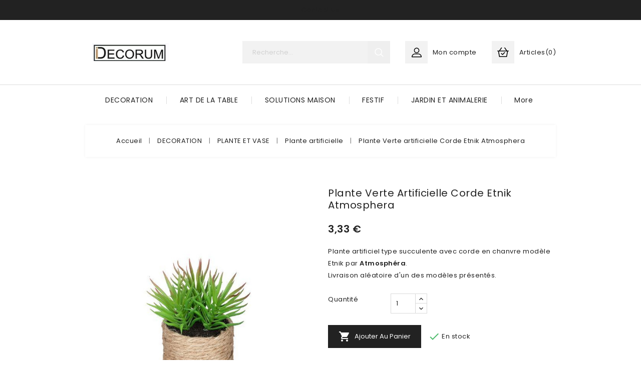

--- FILE ---
content_type: text/html; charset=utf-8
request_url: https://idecorum.fr/plante-artificielle/56717-plante-artificielle-corde-etnik-atmosphera-3560239698869.html
body_size: 33948
content:
<!doctype html>
<html lang="fr">

  <head>
    
      
<meta charset="utf-8">


<meta http-equiv="x-ua-compatible" content="ie=edge">



  <link rel="canonical" href="https://idecorum.fr/plante-artificielle/56717-plante-artificielle-corde-etnik-atmosphera-3560239698869.html">

  <title>Plante Verte artificielle Corde Etnik Atmosphera</title>
  
    
  
  <meta name="description" content="Originale et pleine de caractère, la plante artificielle  type succulente Atmosphera vous séduira si vous aimez les accessoires déco au style ethnique chic.">
  <meta name="keywords" content="plante, artificiel, succulente, plastique, fausse plante, corde, atmosphera,">
        <link rel="canonical" href="https://idecorum.fr/plante-artificielle/56717-plante-artificielle-corde-etnik-atmosphera-3560239698869.html">
    
        
  
  
    <script type="application/ld+json">
  {
    "@context": "https://schema.org",
    "@type": "Organization",
    "name" : "IDECORUM",
    "url" : "https://idecorum.fr/",
          "logo": {
        "@type": "ImageObject",
        "url":"https://idecorum.fr/img/idecorum-logo-1584035361.jpg"
      }
      }
</script>

<script type="application/ld+json">
  {
    "@context": "https://schema.org",
    "@type": "WebPage",
    "isPartOf": {
      "@type": "WebSite",
      "url":  "https://idecorum.fr/",
      "name": "IDECORUM"
    },
    "name": "Plante Verte artificielle Corde Etnik Atmosphera",
    "url":  "https://idecorum.fr/plante-artificielle/56717-plante-artificielle-corde-etnik-atmosphera-3560239698869.html"
  }
</script>


  <script type="application/ld+json">
    {
      "@context": "https://schema.org",
      "@type": "BreadcrumbList",
      "itemListElement": [
                  {
            "@type": "ListItem",
            "position": 1,
            "name": "Accueil",
            "item": "https://idecorum.fr/"
          },                  {
            "@type": "ListItem",
            "position": 2,
            "name": "DECORATION",
            "item": "https://idecorum.fr/3-decoration"
          },                  {
            "@type": "ListItem",
            "position": 3,
            "name": "PLANTE ET VASE",
            "item": "https://idecorum.fr/17-plante-et-vase"
          },                  {
            "@type": "ListItem",
            "position": 4,
            "name": "Plante artificielle",
            "item": "https://idecorum.fr/79-plante-artificielle"
          },                  {
            "@type": "ListItem",
            "position": 5,
            "name": "Plante Verte artificielle Corde Etnik Atmosphera",
            "item": "https://idecorum.fr/plante-artificielle/56717-plante-artificielle-corde-etnik-atmosphera-3560239698869.html"
          }              ]
    }
  </script>
  
  
  
  
  
    
  

  
    <meta property="og:title" content="Plante Verte artificielle Corde Etnik Atmosphera" />
    <meta property="og:description" content="Originale et pleine de caractère, la plante artificielle  type succulente Atmosphera vous séduira si vous aimez les accessoires déco au style ethnique chic." />
    <meta property="og:url" content="https://idecorum.fr/plante-artificielle/56717-plante-artificielle-corde-etnik-atmosphera-3560239698869.html" />
    <meta property="og:site_name" content="IDECORUM" />
        



<meta name="viewport" content="width=device-width, initial-scale=1">



<link rel="icon" type="image/vnd.microsoft.icon" href="https://idecorum.fr/img/favicon.ico?1665645741">
<link rel="shortcut icon" type="image/x-icon" href="https://idecorum.fr/img/favicon.ico?1665645741">

<!-- Template added -->
<link rel="preconnect" href="https://fonts.googleapis.com">
<link rel="preconnect" href="https://fonts.gstatic.com" crossorigin>
<link href="https://fonts.googleapis.com/css?family=Poppins:400,600&display=swap" rel="stylesheet">


    <link rel="stylesheet" href="https://idecorum.fr/themes/woodlayout1/assets/cache/theme-256a94182.css" type="text/css" media="all">




  

  <script type="text/javascript">
        var ajaxsearch = "1";
        var prestashop = {"cart":{"products":[],"totals":{"total":{"type":"total","label":"Total","amount":0,"value":"0,00\u00a0\u20ac"},"total_including_tax":{"type":"total","label":"Total TTC\u00a0:","amount":0,"value":"0,00\u00a0\u20ac"},"total_excluding_tax":{"type":"total","label":"Total HT\u00a0:","amount":0,"value":"0,00\u00a0\u20ac"}},"subtotals":{"products":{"type":"products","label":"Sous-total","amount":0,"value":"0,00\u00a0\u20ac"},"discounts":null,"shipping":{"type":"shipping","label":"Livraison","amount":0,"value":""},"tax":{"type":"tax","label":"Taxes incluses","amount":0,"value":"0,00\u00a0\u20ac"}},"products_count":0,"summary_string":"0 articles","vouchers":{"allowed":1,"added":[]},"discounts":[],"minimalPurchase":0.01,"minimalPurchaseRequired":"Un montant total de 0,01\u00a0\u20ac HT minimum est requis pour valider votre commande. Le montant actuel de votre commande est de 0,00\u00a0\u20ac HT."},"currency":{"id":1,"name":"Euro","iso_code":"EUR","iso_code_num":"978","sign":"\u20ac"},"customer":{"lastname":null,"firstname":null,"email":null,"birthday":null,"newsletter":null,"newsletter_date_add":null,"optin":null,"website":null,"company":null,"siret":null,"ape":null,"is_logged":false,"gender":{"type":null,"name":null},"addresses":[]},"country":{"id_zone":2,"id_currency":0,"call_prefix":1,"iso_code":"US","active":"0","contains_states":"1","need_identification_number":"0","need_zip_code":"1","zip_code_format":"NNNNN","display_tax_label":"0","name":{"1":"\u00c9tats-Unis"},"id":21},"language":{"name":"Fran\u00e7ais (French)","iso_code":"fr","locale":"fr-FR","language_code":"fr","active":"1","is_rtl":"0","date_format_lite":"d\/m\/Y","date_format_full":"d\/m\/Y H:i:s","id":1},"page":{"title":"","canonical":"https:\/\/idecorum.fr\/plante-artificielle\/56717-plante-artificielle-corde-etnik-atmosphera-3560239698869.html","meta":{"title":"Plante Verte artificielle Corde Etnik Atmosphera","description":"Originale et pleine de caract\u00e8re, la plante artificielle  type succulente Atmosphera vous s\u00e9duira si vous aimez les accessoires d\u00e9co au style ethnique chic.","keywords":"plante, artificiel, succulente, plastique, fausse plante, corde, atmosphera,","robots":"index"},"page_name":"product","body_classes":{"lang-fr":true,"lang-rtl":false,"country-US":true,"currency-EUR":true,"layout-full-width":true,"page-product":true,"tax-display-disabled":true,"page-customer-account":false,"product-id-56717":true,"product-Plante Verte artificielle Corde Etnik Atmosphera":true,"product-id-category-79":true,"product-id-manufacturer-3":true,"product-id-supplier-0":true,"product-available-for-order":true},"admin_notifications":[],"password-policy":{"feedbacks":{"0":"Tr\u00e8s faible","1":"Faible","2":"Moyenne","3":"Fort","4":"Tr\u00e8s fort","Straight rows of keys are easy to guess":"Les suites de touches sur le clavier sont faciles \u00e0 deviner","Short keyboard patterns are easy to guess":"Les mod\u00e8les courts sur le clavier sont faciles \u00e0 deviner.","Use a longer keyboard pattern with more turns":"Utilisez une combinaison de touches plus longue et plus complexe.","Repeats like \"aaa\" are easy to guess":"Les r\u00e9p\u00e9titions (ex. : \"aaa\") sont faciles \u00e0 deviner.","Repeats like \"abcabcabc\" are only slightly harder to guess than \"abc\"":"Les r\u00e9p\u00e9titions (ex. : \"abcabcabc\") sont seulement un peu plus difficiles \u00e0 deviner que \"abc\".","Sequences like abc or 6543 are easy to guess":"Les s\u00e9quences (ex. : abc ou 6543) sont faciles \u00e0 deviner.","Recent years are easy to guess":"Les ann\u00e9es r\u00e9centes sont faciles \u00e0 deviner.","Dates are often easy to guess":"Les dates sont souvent faciles \u00e0 deviner.","This is a top-10 common password":"Ce mot de passe figure parmi les 10 mots de passe les plus courants.","This is a top-100 common password":"Ce mot de passe figure parmi les 100 mots de passe les plus courants.","This is a very common password":"Ceci est un mot de passe tr\u00e8s courant.","This is similar to a commonly used password":"Ce mot de passe est similaire \u00e0 un mot de passe couramment utilis\u00e9.","A word by itself is easy to guess":"Un mot seul est facile \u00e0 deviner.","Names and surnames by themselves are easy to guess":"Les noms et les surnoms seuls sont faciles \u00e0 deviner.","Common names and surnames are easy to guess":"Les noms et les pr\u00e9noms courants sont faciles \u00e0 deviner.","Use a few words, avoid common phrases":"Utilisez quelques mots, \u00e9vitez les phrases courantes.","No need for symbols, digits, or uppercase letters":"Pas besoin de symboles, de chiffres ou de majuscules.","Avoid repeated words and characters":"\u00c9viter de r\u00e9p\u00e9ter les mots et les caract\u00e8res.","Avoid sequences":"\u00c9viter les s\u00e9quences.","Avoid recent years":"\u00c9vitez les ann\u00e9es r\u00e9centes.","Avoid years that are associated with you":"\u00c9vitez les ann\u00e9es qui vous sont associ\u00e9es.","Avoid dates and years that are associated with you":"\u00c9vitez les dates et les ann\u00e9es qui vous sont associ\u00e9es.","Capitalization doesn't help very much":"Les majuscules ne sont pas tr\u00e8s utiles.","All-uppercase is almost as easy to guess as all-lowercase":"Un mot de passe tout en majuscules est presque aussi facile \u00e0 deviner qu'un mot de passe tout en minuscules.","Reversed words aren't much harder to guess":"Les mots invers\u00e9s ne sont pas beaucoup plus difficiles \u00e0 deviner.","Predictable substitutions like '@' instead of 'a' don't help very much":"Les substitutions pr\u00e9visibles comme '\"@\" au lieu de \"a\" n'aident pas beaucoup.","Add another word or two. Uncommon words are better.":"Ajoutez un autre mot ou deux. Pr\u00e9f\u00e9rez les mots peu courants."}}},"shop":{"name":"IDECORUM","logo":"https:\/\/idecorum.fr\/img\/idecorum-logo-1584035361.jpg","stores_icon":"https:\/\/idecorum.fr\/img\/logo_stores.png","favicon":"https:\/\/idecorum.fr\/img\/favicon.ico"},"core_js_public_path":"\/themes\/","urls":{"base_url":"https:\/\/idecorum.fr\/","current_url":"https:\/\/idecorum.fr\/plante-artificielle\/56717-plante-artificielle-corde-etnik-atmosphera-3560239698869.html","shop_domain_url":"https:\/\/idecorum.fr","img_ps_url":"https:\/\/idecorum.fr\/img\/","img_cat_url":"https:\/\/idecorum.fr\/img\/c\/","img_lang_url":"https:\/\/idecorum.fr\/img\/l\/","img_prod_url":"https:\/\/idecorum.fr\/img\/p\/","img_manu_url":"https:\/\/idecorum.fr\/img\/m\/","img_sup_url":"https:\/\/idecorum.fr\/img\/su\/","img_ship_url":"https:\/\/idecorum.fr\/img\/s\/","img_store_url":"https:\/\/idecorum.fr\/img\/st\/","img_col_url":"https:\/\/idecorum.fr\/img\/co\/","img_url":"https:\/\/idecorum.fr\/themes\/woodlayout1\/assets\/img\/","css_url":"https:\/\/idecorum.fr\/themes\/woodlayout1\/assets\/css\/","js_url":"https:\/\/idecorum.fr\/themes\/woodlayout1\/assets\/js\/","pic_url":"https:\/\/idecorum.fr\/upload\/","theme_assets":"https:\/\/idecorum.fr\/themes\/woodlayout1\/assets\/","theme_dir":"https:\/\/idecorum.fr\/homepages\/13\/d816562597\/htdocs\/clickandbuilds\/PrestaShop\/IDECORUM\/themes\/woodlayout1\/","pages":{"address":"https:\/\/idecorum.fr\/adresse","addresses":"https:\/\/idecorum.fr\/adresses","authentication":"https:\/\/idecorum.fr\/connexion","manufacturer":"https:\/\/idecorum.fr\/marque","cart":"https:\/\/idecorum.fr\/panier","category":"https:\/\/idecorum.fr\/index.php?controller=category","cms":"https:\/\/idecorum.fr\/index.php?controller=cms","contact":"https:\/\/idecorum.fr\/nous-contacter","discount":"https:\/\/idecorum.fr\/reduction","guest_tracking":"https:\/\/idecorum.fr\/suivi-commande-invite","history":"https:\/\/idecorum.fr\/historique-commandes","identity":"https:\/\/idecorum.fr\/identite","index":"https:\/\/idecorum.fr\/","my_account":"https:\/\/idecorum.fr\/mon-compte","order_confirmation":"https:\/\/idecorum.fr\/confirmation-commande","order_detail":"https:\/\/idecorum.fr\/index.php?controller=order-detail","order_follow":"https:\/\/idecorum.fr\/suivi-commande","order":"https:\/\/idecorum.fr\/commande","order_return":"https:\/\/idecorum.fr\/index.php?controller=order-return","order_slip":"https:\/\/idecorum.fr\/avoirs","pagenotfound":"https:\/\/idecorum.fr\/page-introuvable","password":"https:\/\/idecorum.fr\/recuperation-mot-de-passe","pdf_invoice":"https:\/\/idecorum.fr\/index.php?controller=pdf-invoice","pdf_order_return":"https:\/\/idecorum.fr\/index.php?controller=pdf-order-return","pdf_order_slip":"https:\/\/idecorum.fr\/index.php?controller=pdf-order-slip","prices_drop":"https:\/\/idecorum.fr\/promotions","product":"https:\/\/idecorum.fr\/index.php?controller=product","registration":"https:\/\/idecorum.fr\/index.php?controller=registration","search":"https:\/\/idecorum.fr\/recherche","sitemap":"https:\/\/idecorum.fr\/plan du site","stores":"https:\/\/idecorum.fr\/magasins","supplier":"https:\/\/idecorum.fr\/fournisseur","new_products":"https:\/\/idecorum.fr\/nouveaux-produits","brands":"https:\/\/idecorum.fr\/marque","register":"https:\/\/idecorum.fr\/index.php?controller=registration","order_login":"https:\/\/idecorum.fr\/commande?login=1"},"alternative_langs":[],"actions":{"logout":"https:\/\/idecorum.fr\/?mylogout="},"no_picture_image":{"bySize":{"cart_default":{"url":"https:\/\/idecorum.fr\/img\/p\/fr-default-cart_default.jpg","width":80,"height":92},"small_default":{"url":"https:\/\/idecorum.fr\/img\/p\/fr-default-small_default.jpg","width":80,"height":92},"medium_default":{"url":"https:\/\/idecorum.fr\/img\/p\/fr-default-medium_default.jpg","width":278,"height":320},"home_default":{"url":"https:\/\/idecorum.fr\/img\/p\/fr-default-home_default.jpg","width":278,"height":320},"large_default":{"url":"https:\/\/idecorum.fr\/img\/p\/fr-default-large_default.jpg","width":694,"height":800}},"small":{"url":"https:\/\/idecorum.fr\/img\/p\/fr-default-cart_default.jpg","width":80,"height":92},"medium":{"url":"https:\/\/idecorum.fr\/img\/p\/fr-default-medium_default.jpg","width":278,"height":320},"large":{"url":"https:\/\/idecorum.fr\/img\/p\/fr-default-large_default.jpg","width":694,"height":800},"legend":""}},"configuration":{"display_taxes_label":false,"display_prices_tax_incl":true,"is_catalog":false,"show_prices":true,"opt_in":{"partner":false},"quantity_discount":{"type":"price","label":"Prix unitaire"},"voucher_enabled":1,"return_enabled":1},"field_required":[],"breadcrumb":{"links":[{"title":"Accueil","url":"https:\/\/idecorum.fr\/"},{"title":"DECORATION","url":"https:\/\/idecorum.fr\/3-decoration"},{"title":"PLANTE ET VASE","url":"https:\/\/idecorum.fr\/17-plante-et-vase"},{"title":"Plante artificielle","url":"https:\/\/idecorum.fr\/79-plante-artificielle"},{"title":"Plante Verte artificielle Corde Etnik Atmosphera","url":"https:\/\/idecorum.fr\/plante-artificielle\/56717-plante-artificielle-corde-etnik-atmosphera-3560239698869.html"}],"count":5},"link":{"protocol_link":"https:\/\/","protocol_content":"https:\/\/"},"time":1768764379,"static_token":"9ae7297e3d5aea6187a420ebab27cfee","token":"8a7fc6f9ae64824382ba6413087dc94b","debug":false};
        var prestashopFacebookAjaxController = "https:\/\/idecorum.fr\/module\/ps_facebook\/Ajax";
        var st_search_url = "https:\/\/idecorum.fr\/module\/stproductsearch\/productsearch";
      </script>



      <link rel="amphtml"
          href="https://idecorum.fr/amp/product/plante-artificielle/56717-plante-artificielle-corde-etnik-atmosphera-3560239698869.amphtml">
                            <link rel="alternate" href="https://idecorum.fr/plante-artificielle/56717-plante-artificielle-corde-etnik-atmosphera-3560239698869.html"
                  hreflang="fr-fr"/>
                                    <link rel="canonical" href="https://idecorum.fr/plante-artificielle/56717-plante-artificielle-corde-etnik-atmosphera-3560239698869.html"/>
                                    <link rel="alternate" href="https://idecorum.fr/plante-artificielle/56717-plante-artificielle-corde-etnik-atmosphera-3560239698869.html" hreflang="x-default"/>
            


<script type="text/javascript">
    var is_mobile_spmgsnipreview = '0';
    var spmgsnipreview_is_rewrite = '1';
</script>



<link rel="alternate" type="application/rss+xml" href="https://idecorum.fr/module/spmgsnipreview/rss" />


    <script type="text/javascript">

                    var baseDir = 'https://idecorum.fr/';
        


        var ajax_productreviews_url_spmgsnipreview = 'https://idecorum.fr/module/spmgsnipreview/ajaxreviews?token=b20d1460491484e5315aa4ae4336f21c88fb21c9';

    </script>






<style type="text/css">
.page-item.active .page-link, .page-item.active .page-link:focus, .page-item.active .page-link:hover
{
    background-color:#F7B900;
    border-color:#F7B900;
}
a.page-link:hover {
    background-color:#F7B900!important  ;
    color:#fff;
    border-color:#F7B900;
}

    </style>



                                            
















<script type="text/javascript">

    var ajax_storereviews_url_spmgsnipreview = 'https://idecorum.fr/module/spmgsnipreview/ajaxshopreviews?token=b20d1460491484e5315aa4ae4336f21c88fb21c9';


    


</script>



<script async src="https://www.googletagmanager.com/gtag/js?id=G-BHJYK3KXJ6"></script>
<script>
  window.dataLayer = window.dataLayer || [];
  function gtag(){dataLayer.push(arguments);}
  gtag('js', new Date());
  gtag(
    'config',
    'G-BHJYK3KXJ6',
    {
      'debug_mode':false
      , 'anonymize_ip': true                }
  );
</script>






    
  <meta property="og:type" content="product">
  <meta property="og:url" content="https://idecorum.fr/plante-artificielle/56717-plante-artificielle-corde-etnik-atmosphera-3560239698869.html">
  <meta property="og:title" content="Plante Verte artificielle Corde Etnik Atmosphera">
  <meta property="og:site_name" content="IDECORUM">
  <meta property="og:description" content="Originale et pleine de caractère, la plante artificielle  type succulente Atmosphera vous séduira si vous aimez les accessoires déco au style ethnique chic.">
  <meta property="og:image" content="https://idecorum.fr/1449-large_default/plante-artificielle-corde-etnik-atmosphera.jpg">
  <meta property="product:pretax_price:amount" content="3.325">
  <meta property="product:pretax_price:currency" content="EUR">
  <meta property="product:price:amount" content="3.33">
  <meta property="product:price:currency" content="EUR">
    <meta property="product:weight:value" content="0.400000">
  <meta property="product:weight:units" content="kg">
  
  </head>

  <body id="product" class="lang-fr country-us currency-eur layout-full-width page-product tax-display-disabled product-id-56717 product-plante-verte-artificielle-corde-etnik-atmosphera product-id-category-79 product-id-manufacturer-3 product-id-supplier-0 product-available-for-order">

    
    
    

    <main>
      
              

      <header id="header">
        
          

<nav class="header-nav">
	<div class="container">
      <div class="nav-inner">  
		<div class="hidden-md-down">
			<div class="left-nav">
				
			</div>
			
			<div class="right-nav">
				<div id="top_link_block">
		                <a href="https://idecorum.fr/nous-contacter" title="Nous contacter">Contact Us</a>
	            </div>
				
			</div>
		</div>
		
		<div class="hidden-lg-up text-xs-center mobile">
			<div class="float-xs-left" id="menu-icon">
				<i class="material-icons menu-open">&#xE5D2;</i>
				<i class="material-icons menu-close">&#xE5CD;</i>			  
			</div>
			<div id="mobile_top_menu_wrapper" class="row hidden-lg-up" style="display:none;">
				<div class="js-top-menu mobile" id="_mobile_top_menu"></div>
			</div>
			<div class="float-xs-right" id="_mobile_cart"></div>
			<div class="float-xs-right" id="_mobile_user_info"></div>
           
		   <div class="float-xs-right" id="_mobile_languagecurreny">		
				<div class="languagecurreny-icon">&nbsp;</div>		
				<div class="languagecurreny-content">		
					<div id="_mobile_currency_selector"></div>
					<div id="_mobile_language_selector"></div>
				</div>
			</div>

			<div class="top-logo" id="_mobile_logo"></div>
			<div class="clearfix"></div>
		</div>
      </div>
	</div>
</nav>


	<div class="header-top">
		<div class="container">		
			
			<div class="header_logo hidden-md-down" id="_desktop_logo">
				<a href="https://idecorum.fr/">
				<img class="logo img-responsive" src="https://idecorum.fr/img/idecorum-logo-1584035361.jpg" alt="IDECORUM">
				</a>
			</div>
			<div id="_desktop_cart">
  <div class="blockcart cart-preview inactive" data-refresh-url="//idecorum.fr/module/ps_shoppingcart/ajax">
    <div class="header blockcart-header dropdown js-dropdown">
			<a rel="nofollow" href="//idecorum.fr/panier?action=show" class="cart-icon-wrap"  data-toggle="dropdown" aria-haspopup="true" aria-expanded="false"> 							
				
				<span class="cart-icon"></span>
				<!--<span class="cart-title">Panier</span>-->
				<span class="cart-products-count">
									Articles(0)
								</span>	
				<!--<span class="total-value">-0,00 €</span>-->
				<span class="cart-item-count">				
					<span class="cart-item">0</span>			
				</span>				
			</a>
		 
		
	      </div>
  </div>
</div>
<div id="_desktop_user_info">
  <div class="pst_userinfotitle">
  	  <i class="fa fa-user-o hidden-lg-up hidden-md-down"></i>
	  <span class="user-info-icon"></span>
	  <span class="user-info-title">Mon compte</span><i class="material-icons expand-more hidden-lg-up hidden-md-down">&#xE5CF;</i>
  </div>
  <div class="user-info">
          <a
        href="https://idecorum.fr/mon-compte"
        title="Connectez-vous à votre compte client"
        rel="nofollow"
      >
        <i class="material-icons">&#xE899;</i>
        <span class="sign-in">Connexion</span>
      </a>
    	
	
	
	
  </div>
</div><!-- Block search module -->
<div id="_desktop_st_search_block_top" class="block exclusive st_search_block_top">
	<!--<h4 class="title_block">Recherche</h4>-->
	<form method="get" action="https://idecorum.fr/index.php?controller=productsearch" id="stsearchtopbox">
		<input type="hidden" name="fc" value="module" />
		<input type="hidden" name="module" value="stproductsearch" />
		<input type="hidden" name="controller" value="productsearch" />
		    <!--	<label for="search_query_block">Rechercher des produits :</label>-->
		<div class="block_content clearfix">
						
			<div class="product_search">
			<div class="list-cate-wrapper">
				<input id="stsearchtop-cate-id" name="cate" value="" type="hidden">
				
					
					
				</a>
				<div class="list-cate dropdown-menu" aria-labelledby="dropdownListCateTop">
					<a href="#" data-cate-id="" data-cate-name="Catégories" class="cate-item active" >Catégories</a>
									<a href="#" data-cate-id="19" data-cate-name="ART DE LA TABLE" class="cate-item" >ART DE LA TABLE</a>
									<a href="#" data-cate-id="7" data-cate-name="AUTO ET BRICOLAGE" class="cate-item" >AUTO ET BRICOLAGE</a>
									<a href="#" data-cate-id="3" data-cate-name="DECORATION" class="cate-item" >DECORATION</a>
									<a href="#" data-cate-id="5" data-cate-name="FESTIF" class="cate-item" >FESTIF</a>
									<a href="#" data-cate-id="6" data-cate-name="JARDIN ET ANIMALERIE" class="cate-item" >JARDIN ET ANIMALERIE</a>
									<a href="#" data-cate-id="4" data-cate-name="SOLUTIONS MAISON" class="cate-item" >SOLUTIONS MAISON</a>
									<a href="#" data-cate-id="118" data-cate-name="ANIMALERIE" class="cate-item" >ANIMALERIE</a>
									<a href="#" data-cate-id="46" data-cate-name="ANNIVERSAIRE" class="cate-item" >ANNIVERSAIRE</a>
									<a href="#" data-cate-id="55" data-cate-name="AUTO" class="cate-item" >AUTO</a>
									<a href="#" data-cate-id="363" data-cate-name="BAZAR" class="cate-item" >BAZAR</a>
									<a href="#" data-cate-id="57" data-cate-name="BRICOLAGE" class="cate-item" >BRICOLAGE</a>
									<a href="#" data-cate-id="436" data-cate-name="CADEAUX AFFECTIFS" class="cate-item" >CADEAUX AFFECTIFS</a>
									<a href="#" data-cate-id="364" data-cate-name="COLLECTION" class="cate-item" >COLLECTION</a>
									<a href="#" data-cate-id="52" data-cate-name="CONSERVATION" class="cate-item" >CONSERVATION</a>
									<a href="#" data-cate-id="61" data-cate-name="COUTURE" class="cate-item" >COUTURE</a>
									<a href="#" data-cate-id="59" data-cate-name="CREATIF" class="cate-item" >CREATIF</a>
									<a href="#" data-cate-id="21" data-cate-name="CUISSON" class="cate-item" >CUISSON</a>
									<a href="#" data-cate-id="67" data-cate-name="DECO DE JARDIN" class="cate-item" >DECO DE JARDIN</a>
									<a href="#" data-cate-id="45" data-cate-name="DECORATION DE SALLE" class="cate-item" >DECORATION DE SALLE</a>
									<a href="#" data-cate-id="20" data-cate-name="DECORATION DE TABLE" class="cate-item" >DECORATION DE TABLE</a>
									<a href="#" data-cate-id="241" data-cate-name="DECORATION DE TABLE" class="cate-item" >DECORATION DE TABLE</a>
									<a href="#" data-cate-id="8" data-cate-name="DECORATION MURALE" class="cate-item" >DECORATION MURALE</a>
									<a href="#" data-cate-id="50" data-cate-name="DEGUISEMENT" class="cate-item" >DEGUISEMENT</a>
									<a href="#" data-cate-id="9" data-cate-name="KIDS" class="cate-item" >KIDS</a>
									<a href="#" data-cate-id="10" data-cate-name="LUMINAIRE" class="cate-item" >LUMINAIRE</a>
									<a href="#" data-cate-id="49" data-cate-name="MARIAGE" class="cate-item" >MARIAGE</a>
									<a href="#" data-cate-id="54" data-cate-name="MENAGER" class="cate-item" >MENAGER</a>
									<a href="#" data-cate-id="15" data-cate-name="MOBILIER" class="cate-item" >MOBILIER</a>
									<a href="#" data-cate-id="47" data-cate-name="NAISSANCE" class="cate-item" >NAISSANCE</a>
									<a href="#" data-cate-id="342" data-cate-name="NOEL" class="cate-item" >NOEL</a>
									<a href="#" data-cate-id="70" data-cate-name="OBJET DECO" class="cate-item" >OBJET DECO</a>
									<a href="#" data-cate-id="63" data-cate-name="OUTIL DE JARDIN" class="cate-item" >OUTIL DE JARDIN</a>
									<a href="#" data-cate-id="17" data-cate-name="PLANTE ET VASE" class="cate-item" >PLANTE ET VASE</a>
									<a href="#" data-cate-id="354" data-cate-name="PLEIN AIR" class="cate-item" >PLEIN AIR</a>
									<a href="#" data-cate-id="53" data-cate-name="RANGEMENT" class="cate-item" >RANGEMENT</a>
									<a href="#" data-cate-id="360" data-cate-name="RANGEMENT" class="cate-item" >RANGEMENT</a>
									<a href="#" data-cate-id="48" data-cate-name="RETRAITE" class="cate-item" >RETRAITE</a>
									<a href="#" data-cate-id="51" data-cate-name="SALLE DE BAIN" class="cate-item" >SALLE DE BAIN</a>
									<a href="#" data-cate-id="16" data-cate-name="SENTEUR ET BOUGIE" class="cate-item" >SENTEUR ET BOUGIE</a>
									<a href="#" data-cate-id="18" data-cate-name="TEXTILE DE LA MAISON" class="cate-item" >TEXTILE DE LA MAISON</a>
									<a href="#" data-cate-id="374" data-cate-name="THEME" class="cate-item" >THEME</a>
									<a href="#" data-cate-id="24" data-cate-name="USTENSILE" class="cate-item" >USTENSILE</a>
									<a href="#" data-cate-id="22" data-cate-name="VAISSELLE ET COUVERT" class="cate-item" >VAISSELLE ET COUVERT</a>
									<a href="#" data-cate-id="94" data-cate-name="Accessoire alimentaire" class="cate-item" >Accessoire alimentaire</a>
									<a href="#" data-cate-id="123" data-cate-name="Accessoire auto" class="cate-item" >Accessoire auto</a>
									<a href="#" data-cate-id="132" data-cate-name="Accessoire créatif" class="cate-item" >Accessoire créatif</a>
									<a href="#" data-cate-id="99" data-cate-name="Accessoire de rangement" class="cate-item" >Accessoire de rangement</a>
									<a href="#" data-cate-id="28" data-cate-name="Accessoire déco table" class="cate-item" >Accessoire déco table</a>
									<a href="#" data-cate-id="248" data-cate-name="Accessoire déco table" class="cate-item" >Accessoire déco table</a>
									<a href="#" data-cate-id="357" data-cate-name="Accessoire plein air" class="cate-item" >Accessoire plein air</a>
									<a href="#" data-cate-id="87" data-cate-name="Accessoires de douche" class="cate-item" >Accessoires de douche</a>
									<a href="#" data-cate-id="88" data-cate-name="Accessoires de WC" class="cate-item" >Accessoires de WC</a>
									<a href="#" data-cate-id="86" data-cate-name="Accessoires salle de bain" class="cate-item" >Accessoires salle de bain</a>
									<a href="#" data-cate-id="130" data-cate-name="Adhésif créatif" class="cate-item" >Adhésif créatif</a>
									<a href="#" data-cate-id="14" data-cate-name="Ampoule" class="cate-item" >Ampoule</a>
									<a href="#" data-cate-id="379" data-cate-name="Animaux" class="cate-item" >Animaux</a>
									<a href="#" data-cate-id="39" data-cate-name="Appareil de cuisine" class="cate-item" >Appareil de cuisine</a>
									<a href="#" data-cate-id="129" data-cate-name="Arrosage du jardin" class="cate-item" >Arrosage du jardin</a>
									<a href="#" data-cate-id="371" data-cate-name="Art déco" class="cate-item" >Art déco</a>
									<a href="#" data-cate-id="32" data-cate-name="Assiette" class="cate-item" >Assiette</a>
									<a href="#" data-cate-id="76" data-cate-name="Assise" class="cate-item" >Assise</a>
									<a href="#" data-cate-id="449" data-cate-name="Atsem" class="cate-item" >Atsem</a>
									<a href="#" data-cate-id="103" data-cate-name="Ballon" class="cate-item" >Ballon</a>
									<a href="#" data-cate-id="377" data-cate-name="Bar - Restaurant" class="cate-item" >Bar - Restaurant</a>
									<a href="#" data-cate-id="355" data-cate-name="Barbecue" class="cate-item" >Barbecue</a>
									<a href="#" data-cate-id="131" data-cate-name="Beaux-arts" class="cate-item" >Beaux-arts</a>
									<a href="#" data-cate-id="95" data-cate-name="Boite / caisse plastique" class="cate-item" >Boite / caisse plastique</a>
									<a href="#" data-cate-id="405" data-cate-name="Boite à clés" class="cate-item" >Boite à clés</a>
									<a href="#" data-cate-id="361" data-cate-name="Boite de rangement" class="cate-item" >Boite de rangement</a>
									<a href="#" data-cate-id="91" data-cate-name="Boite métal" class="cate-item" >Boite métal</a>
									<a href="#" data-cate-id="106" data-cate-name="Bougie anniversaire" class="cate-item" >Bougie anniversaire</a>
									<a href="#" data-cate-id="72" data-cate-name="Bougie et photophore" class="cate-item" >Bougie et photophore</a>
									<a href="#" data-cate-id="343" data-cate-name="Boules et suspensions" class="cate-item" >Boules et suspensions</a>
									<a href="#" data-cate-id="452" data-cate-name="Cadre" class="cate-item" >Cadre</a>
									<a href="#" data-cate-id="358" data-cate-name="Camping" class="cate-item" >Camping</a>
									<a href="#" data-cate-id="383" data-cate-name="Chauffage et climatisation" class="cate-item" >Chauffage et climatisation</a>
									<a href="#" data-cate-id="451" data-cate-name="Chaussettes Paillettes" class="cate-item" >Chaussettes Paillettes</a>
									<a href="#" data-cate-id="27" data-cate-name="Chemin et set de table" class="cate-item" >Chemin et set de table</a>
									<a href="#" data-cate-id="247" data-cate-name="Chemin et set de table" class="cate-item" >Chemin et set de table</a>
									<a href="#" data-cate-id="378" data-cate-name="Cinema" class="cate-item" >Cinema</a>
									<a href="#" data-cate-id="128" data-cate-name="Colle et adhésif" class="cate-item" >Colle et adhésif</a>
									<a href="#" data-cate-id="385" data-cate-name="Collection bronze naturel" class="cate-item" >Collection bronze naturel</a>
									<a href="#" data-cate-id="388" data-cate-name="Collection nuit de Noël" class="cate-item" >Collection nuit de Noël</a>
									<a href="#" data-cate-id="386" data-cate-name="Collection rouge et or" class="cate-item" >Collection rouge et or</a>
									<a href="#" data-cate-id="384" data-cate-name="Collection souffle polaire" class="cate-item" >Collection souffle polaire</a>
									<a href="#" data-cate-id="389" data-cate-name="Collection sucre d&#039;orge" class="cate-item" >Collection sucre d&#039;orge</a>
									<a href="#" data-cate-id="387" data-cate-name="Collection tradi rouge, blanc et vert" class="cate-item" >Collection tradi rouge, blanc et vert</a>
									<a href="#" data-cate-id="93" data-cate-name="Conservation plastique" class="cate-item" >Conservation plastique</a>
									<a href="#" data-cate-id="92" data-cate-name="Conservation verre" class="cate-item" >Conservation verre</a>
									<a href="#" data-cate-id="90" data-cate-name="Cosmétique" class="cate-item" >Cosmétique</a>
									<a href="#" data-cate-id="119" data-cate-name="Costume" class="cate-item" >Costume</a>
									<a href="#" data-cate-id="84" data-cate-name="Coussin et plaid" class="cate-item" >Coussin et plaid</a>
									<a href="#" data-cate-id="100" data-cate-name="Couvert" class="cate-item" >Couvert</a>
									<a href="#" data-cate-id="350" data-cate-name="Créatif de Noël" class="cate-item" >Créatif de Noël</a>
									<a href="#" data-cate-id="375" data-cate-name="Cyclisme" class="cate-item" >Cyclisme</a>
									<a href="#" data-cate-id="66" data-cate-name="Déco kids" class="cate-item" >Déco kids</a>
									<a href="#" data-cate-id="62" data-cate-name="Déco murale" class="cate-item" >Déco murale</a>
									<a href="#" data-cate-id="108" data-cate-name="Décoration anniversaire" class="cate-item" >Décoration anniversaire</a>
									<a href="#" data-cate-id="124" data-cate-name="Décoration de jardin" class="cate-item" >Décoration de jardin</a>
									<a href="#" data-cate-id="348" data-cate-name="Décoration de table" class="cate-item" >Décoration de table</a>
									<a href="#" data-cate-id="116" data-cate-name="Décoration mariage" class="cate-item" >Décoration mariage</a>
									<a href="#" data-cate-id="111" data-cate-name="Décoration naissance" class="cate-item" >Décoration naissance</a>
									<a href="#" data-cate-id="113" data-cate-name="Décoration retraite" class="cate-item" >Décoration retraite</a>
									<a href="#" data-cate-id="345" data-cate-name="Décorations de Noël" class="cate-item" >Décorations de Noël</a>
									<a href="#" data-cate-id="346" data-cate-name="Décorations lumineuses" class="cate-item" >Décorations lumineuses</a>
									<a href="#" data-cate-id="34" data-cate-name="Déjeuner" class="cate-item" >Déjeuner</a>
									<a href="#" data-cate-id="368" data-cate-name="Douceur cocooning" class="cate-item" >Douceur cocooning</a>
									<a href="#" data-cate-id="401" data-cate-name="Dressing" class="cate-item" >Dressing</a>
									<a href="#" data-cate-id="69" data-cate-name="Eclairage" class="cate-item" >Eclairage</a>
									<a href="#" data-cate-id="330" data-cate-name="Electricité" class="cate-item" >Electricité</a>
									<a href="#" data-cate-id="121" data-cate-name="Entretien auto" class="cate-item" >Entretien auto</a>
									<a href="#" data-cate-id="75" data-cate-name="Equipement animal" class="cate-item" >Equipement animal</a>
									<a href="#" data-cate-id="362" data-cate-name="Equipement de cuisine" class="cate-item" >Equipement de cuisine</a>
									<a href="#" data-cate-id="77" data-cate-name="Etagère" class="cate-item" >Etagère</a>
									<a href="#" data-cate-id="369" data-cate-name="Etnik" class="cate-item" >Etnik</a>
									<a href="#" data-cate-id="134" data-cate-name="Fil et laine" class="cate-item" >Fil et laine</a>
									<a href="#" data-cate-id="80" data-cate-name="Fleur artificielle" class="cate-item" >Fleur artificielle</a>
									<a href="#" data-cate-id="427" data-cate-name="Fleur séché" class="cate-item" >Fleur séché</a>
									<a href="#" data-cate-id="439" data-cate-name="Frère" class="cate-item" >Frère</a>
									<a href="#" data-cate-id="104" data-cate-name="Guirlande et bannière" class="cate-item" >Guirlande et bannière</a>
									<a href="#" data-cate-id="344" data-cate-name="Guirlandes de Noël" class="cate-item" >Guirlandes de Noël</a>
									<a href="#" data-cate-id="122" data-cate-name="High-tech auto" class="cate-item" >High-tech auto</a>
									<a href="#" data-cate-id="56" data-cate-name="Horloge" class="cate-item" >Horloge</a>
									<a href="#" data-cate-id="110" data-cate-name="Humour anniversaire" class="cate-item" >Humour anniversaire</a>
									<a href="#" data-cate-id="117" data-cate-name="Humour mariage" class="cate-item" >Humour mariage</a>
									<a href="#" data-cate-id="115" data-cate-name="Humour retraite" class="cate-item" >Humour retraite</a>
									<a href="#" data-cate-id="137" data-cate-name="Hygiène animal" class="cate-item" >Hygiène animal</a>
									<a href="#" data-cate-id="365" data-cate-name="Industriel - Vintage - Loft" class="cate-item" >Industriel - Vintage - Loft</a>
									<a href="#" data-cate-id="68" data-cate-name="Jeux et jouet" class="cate-item" >Jeux et jouet</a>
									<a href="#" data-cate-id="71" data-cate-name="Jouet pour animaux" class="cate-item" >Jouet pour animaux</a>
									<a href="#" data-cate-id="133" data-cate-name="Kit créatif" class="cate-item" >Kit créatif</a>
									<a href="#" data-cate-id="13" data-cate-name="Lampadaire" class="cate-item" >Lampadaire</a>
									<a href="#" data-cate-id="11" data-cate-name="Lampe à poser" class="cate-item" >Lampe à poser</a>
									<a href="#" data-cate-id="30" data-cate-name="Les plats" class="cate-item" >Les plats</a>
									<a href="#" data-cate-id="352" data-cate-name="Linge de maison" class="cate-item" >Linge de maison</a>
									<a href="#" data-cate-id="400" data-cate-name="Literie" class="cate-item" >Literie</a>
									<a href="#" data-cate-id="83" data-cate-name="Literie et linge de lit" class="cate-item" >Literie et linge de lit</a>
									<a href="#" data-cate-id="12" data-cate-name="Lustre et suspension" class="cate-item" >Lustre et suspension</a>
									<a href="#" data-cate-id="447" data-cate-name="Maitre" class="cate-item" >Maitre</a>
									<a href="#" data-cate-id="448" data-cate-name="Maitresse" class="cate-item" >Maitresse</a>
									<a href="#" data-cate-id="438" data-cate-name="Maman" class="cate-item" >Maman</a>
									<a href="#" data-cate-id="444" data-cate-name="Mamie" class="cate-item" >Mamie</a>
									<a href="#" data-cate-id="120" data-cate-name="Maquillage" class="cate-item" >Maquillage</a>
									<a href="#" data-cate-id="446" data-cate-name="Marraine" class="cate-item" >Marraine</a>
									<a href="#" data-cate-id="136" data-cate-name="Matériel de couture" class="cate-item" >Matériel de couture</a>
									<a href="#" data-cate-id="127" data-cate-name="Matériel de jardin" class="cate-item" >Matériel de jardin</a>
									<a href="#" data-cate-id="135" data-cate-name="Mercerie" class="cate-item" >Mercerie</a>
									<a href="#" data-cate-id="85" data-cate-name="Meuble salle de bain" class="cate-item" >Meuble salle de bain</a>
									<a href="#" data-cate-id="58" data-cate-name="Miroir" class="cate-item" >Miroir</a>
									<a href="#" data-cate-id="65" data-cate-name="Mobilier enfant" class="cate-item" >Mobilier enfant</a>
									<a href="#" data-cate-id="373" data-cate-name="Moderne" class="cate-item" >Moderne</a>
									<a href="#" data-cate-id="31" data-cate-name="Moule de cuisson" class="cate-item" >Moule de cuisson</a>
									<a href="#" data-cate-id="380" data-cate-name="Musique" class="cate-item" >Musique</a>
									<a href="#" data-cate-id="26" data-cate-name="Nappe et serviette" class="cate-item" >Nappe et serviette</a>
									<a href="#" data-cate-id="246" data-cate-name="Nappe et serviette" class="cate-item" >Nappe et serviette</a>
									<a href="#" data-cate-id="450" data-cate-name="Nounou" class="cate-item" >Nounou</a>
									<a href="#" data-cate-id="331" data-cate-name="Objet à poser" class="cate-item" >Objet à poser</a>
									<a href="#" data-cate-id="125" data-cate-name="Outillage" class="cate-item" >Outillage</a>
									<a href="#" data-cate-id="97" data-cate-name="Panier à linge" class="cate-item" >Panier à linge</a>
									<a href="#" data-cate-id="437" data-cate-name="Papa" class="cate-item" >Papa</a>
									<a href="#" data-cate-id="443" data-cate-name="Papy" class="cate-item" >Papy</a>
									<a href="#" data-cate-id="445" data-cate-name="Parrain" class="cate-item" >Parrain</a>
									<a href="#" data-cate-id="382" data-cate-name="Pâtisserie" class="cate-item" >Pâtisserie</a>
									<a href="#" data-cate-id="329" data-cate-name="Peinture" class="cate-item" >Peinture</a>
									<a href="#" data-cate-id="231" data-cate-name="Pierre et sable déco" class="cate-item" >Pierre et sable déco</a>
									<a href="#" data-cate-id="356" data-cate-name="Piscine et Spa" class="cate-item" >Piscine et Spa</a>
									<a href="#" data-cate-id="79" data-cate-name="Plante artificielle" class="cate-item" >Plante artificielle</a>
									<a href="#" data-cate-id="29" data-cate-name="Poele / casserole / marmitte" class="cate-item" >Poele / casserole / marmitte</a>
									<a href="#" data-cate-id="64" data-cate-name="Pot et Jardinière" class="cate-item" >Pot et Jardinière</a>
									<a href="#" data-cate-id="102" data-cate-name="Poubelle et sac" class="cate-item" >Poubelle et sac</a>
									<a href="#" data-cate-id="126" data-cate-name="Quincaillerie" class="cate-item" >Quincaillerie</a>
									<a href="#" data-cate-id="372" data-cate-name="Romance" class="cate-item" >Romance</a>
									<a href="#" data-cate-id="347" data-cate-name="Sapins et couronnes" class="cate-item" >Sapins et couronnes</a>
									<a href="#" data-cate-id="73" data-cate-name="Senteur" class="cate-item" >Senteur</a>
									<a href="#" data-cate-id="440" data-cate-name="Soeur" class="cate-item" >Soeur</a>
									<a href="#" data-cate-id="107" data-cate-name="Solution linge" class="cate-item" >Solution linge</a>
									<a href="#" data-cate-id="101" data-cate-name="Solution ménage" class="cate-item" >Solution ménage</a>
									<a href="#" data-cate-id="60" data-cate-name="Stickers" class="cate-item" >Stickers</a>
									<a href="#" data-cate-id="74" data-cate-name="Table" class="cate-item" >Table</a>
									<a href="#" data-cate-id="109" data-cate-name="Table anniversaire" class="cate-item" >Table anniversaire</a>
									<a href="#" data-cate-id="114" data-cate-name="Table retraite" class="cate-item" >Table retraite</a>
									<a href="#" data-cate-id="230" data-cate-name="Tapis et paillasson" class="cate-item" >Tapis et paillasson</a>
									<a href="#" data-cate-id="442" data-cate-name="Tata" class="cate-item" >Tata</a>
									<a href="#" data-cate-id="89" data-cate-name="Textiles de salle de bain" class="cate-item" >Textiles de salle de bain</a>
									<a href="#" data-cate-id="453" data-cate-name="Toile décorative" class="cate-item" >Toile décorative</a>
									<a href="#" data-cate-id="441" data-cate-name="Tonton" class="cate-item" >Tonton</a>
									<a href="#" data-cate-id="96" data-cate-name="Tour rangement tiroir" class="cate-item" >Tour rangement tiroir</a>
									<a href="#" data-cate-id="82" data-cate-name="Tringlerie et rideau" class="cate-item" >Tringlerie et rideau</a>
									<a href="#" data-cate-id="38" data-cate-name="Ustensile de cuisine" class="cate-item" >Ustensile de cuisine</a>
									<a href="#" data-cate-id="98" data-cate-name="Vannerie et panier" class="cate-item" >Vannerie et panier</a>
									<a href="#" data-cate-id="232" data-cate-name="Vannerie et panier" class="cate-item" >Vannerie et panier</a>
									<a href="#" data-cate-id="81" data-cate-name="Vase et pot" class="cate-item" >Vase et pot</a>
									<a href="#" data-cate-id="33" data-cate-name="Verrerie et gobelet" class="cate-item" >Verrerie et gobelet</a>
									<a href="#" data-cate-id="349" data-cate-name="Village et crèche" class="cate-item" >Village et crèche</a>
									<a href="#" data-cate-id="376" data-cate-name="Voyage" class="cate-item" >Voyage</a>
									<a href="#" data-cate-id="370" data-cate-name="Zen tropical" class="cate-item" >Zen tropical</a>
								</div>
			</div>
			<input class="search_query form-control grey" type="text" id="st_search_query_top" name="search_query" value="" placeholder="Recherche..." />
			</div>
			
			<button type="submit" id="st_search_top_button" class="btn btn-default button button-small">search</button> 
		</div>
	</form>
</div>
<script type="text/javascript">
	var blocksearch_type = 'top';
</script>
<!-- /Block search module -->


			<div id="mobile_top_menu_wrapper" class="row hidden-lg-up" style="display:none;">
			<div class="float-xs-left" id="menu-icon">
				<i class="material-icons menu-open">&#xE5D2;</i>
				<i class="material-icons menu-close">&#xE5CD;</i>			  
			</div>
				<div class="js-top-menu mobile" id="_mobile_top_menu"></div>
					<div class="js-top-menu-bottom">
						<div id="_mobile_currency_selector"></div>
						<div id="_mobile_language_selector"></div>
						<div id="_mobile_contact_link"></div>
					</div>
				</div>
			</div>
		</div>
	</div>
	
	<div class="nav-bar">
   <div class="container">
	
  	

<div class="menu col-lg-8 col-md-7 js-top-menu position-static hidden-md-down" id="_desktop_top_menu">
    
          <ul class="top-menu" id="top-menu" data-depth="0">
        		             <li class="category" id="category-3">
                          <a
                class="dropdown-item"
                href="https://idecorum.fr/3-decoration" data-depth="0"
                              >
                                                                      <span class="float-xs-right hidden-lg-up">
                    <span data-target="#top_sub_menu_21610" data-toggle="collapse" class="navbar-toggler collapse-icons">
                       <i class="material-icons add">&#xE145;</i>
                  	  <i class="material-icons remove">&#xE15B;</i>
                    </span>
                  </span>
                                DECORATION
              </a>
                            <div  class="popover sub-menu js-sub-menu collapse" id="top_sub_menu_21610">
                
          <ul class="top-menu"  data-depth="1">
        		             <li class="category" id="category-8">
                          <a
                class="dropdown-item dropdown-submenu"
                href="https://idecorum.fr/8-decoration-murale" data-depth="1"
                              >
                                                                      <span class="float-xs-right hidden-lg-up">
                    <span data-target="#top_sub_menu_84668" data-toggle="collapse" class="navbar-toggler collapse-icons">
                       <i class="material-icons add">&#xE145;</i>
                  	  <i class="material-icons remove">&#xE15B;</i>
                    </span>
                  </span>
                                DECORATION MURALE
              </a>
                            <div  class="collapse" id="top_sub_menu_84668">
                
          <ul class="top-menu"  data-depth="2">
        		             <li class="category" id="category-56">
                          <a
                class="dropdown-item"
                href="https://idecorum.fr/56-horloge" data-depth="2"
                              >
                                Horloge
              </a>
                          </li>
        		             <li class="category" id="category-58">
                          <a
                class="dropdown-item"
                href="https://idecorum.fr/58-miroir" data-depth="2"
                              >
                                Miroir
              </a>
                          </li>
        		             <li class="category" id="category-60">
                          <a
                class="dropdown-item"
                href="https://idecorum.fr/60-stickers" data-depth="2"
                              >
                                Stickers
              </a>
                          </li>
        		             <li class="category" id="category-62">
                          <a
                class="dropdown-item"
                href="https://idecorum.fr/62-deco-murale" data-depth="2"
                              >
                                Déco murale
              </a>
                          </li>
        		             <li class="category" id="category-452">
                          <a
                class="dropdown-item"
                href="https://idecorum.fr/452-cadre" data-depth="2"
                              >
                                Cadre
              </a>
                          </li>
        		             <li class="category" id="category-453">
                          <a
                class="dropdown-item"
                href="https://idecorum.fr/453-toile-decorative" data-depth="2"
                              >
                                Toile décorative
              </a>
                          </li>
              </ul>
    
				<div class="menu-banners">
				  				</div>
              </div>
                          </li>
        		             <li class="category" id="category-9">
                          <a
                class="dropdown-item dropdown-submenu"
                href="https://idecorum.fr/9-kids" data-depth="1"
                              >
                                                                      <span class="float-xs-right hidden-lg-up">
                    <span data-target="#top_sub_menu_67490" data-toggle="collapse" class="navbar-toggler collapse-icons">
                       <i class="material-icons add">&#xE145;</i>
                  	  <i class="material-icons remove">&#xE15B;</i>
                    </span>
                  </span>
                                KIDS
              </a>
                            <div  class="collapse" id="top_sub_menu_67490">
                
          <ul class="top-menu"  data-depth="2">
        		             <li class="category" id="category-65">
                          <a
                class="dropdown-item"
                href="https://idecorum.fr/65-mobilier-enfant" data-depth="2"
                              >
                                Mobilier enfant
              </a>
                          </li>
        		             <li class="category" id="category-66">
                          <a
                class="dropdown-item"
                href="https://idecorum.fr/66-deco-kids" data-depth="2"
                              >
                                Déco kids
              </a>
                          </li>
        		             <li class="category" id="category-68">
                          <a
                class="dropdown-item"
                href="https://idecorum.fr/68-jeux-et-jouet" data-depth="2"
                              >
                                                                      <span class="float-xs-right hidden-lg-up">
                    <span data-target="#top_sub_menu_28064" data-toggle="collapse" class="navbar-toggler collapse-icons">
                       <i class="material-icons add">&#xE145;</i>
                  	  <i class="material-icons remove">&#xE15B;</i>
                    </span>
                  </span>
                                Jeux et jouet
              </a>
                            <div  class="collapse" id="top_sub_menu_28064">
                
          <ul class="top-menu"  data-depth="3">
        		                       </ul>
    
				<div class="menu-banners">
				  				</div>
              </div>
                          </li>
              </ul>
    
				<div class="menu-banners">
				  				</div>
              </div>
                          </li>
        		             <li class="category" id="category-10">
                          <a
                class="dropdown-item dropdown-submenu"
                href="https://idecorum.fr/10-luminaire" data-depth="1"
                              >
                                                                      <span class="float-xs-right hidden-lg-up">
                    <span data-target="#top_sub_menu_87288" data-toggle="collapse" class="navbar-toggler collapse-icons">
                       <i class="material-icons add">&#xE145;</i>
                  	  <i class="material-icons remove">&#xE15B;</i>
                    </span>
                  </span>
                                LUMINAIRE
              </a>
                            <div  class="collapse" id="top_sub_menu_87288">
                
          <ul class="top-menu"  data-depth="2">
        		             <li class="category" id="category-11">
                          <a
                class="dropdown-item"
                href="https://idecorum.fr/11-lampe-a-poser" data-depth="2"
                              >
                                Lampe à poser
              </a>
                          </li>
        		             <li class="category" id="category-12">
                          <a
                class="dropdown-item"
                href="https://idecorum.fr/12-lustre-suspension" data-depth="2"
                              >
                                Lustre et suspension
              </a>
                          </li>
        		             <li class="category" id="category-13">
                          <a
                class="dropdown-item"
                href="https://idecorum.fr/13-lampadaire" data-depth="2"
                              >
                                Lampadaire
              </a>
                          </li>
        		             <li class="category" id="category-14">
                          <a
                class="dropdown-item"
                href="https://idecorum.fr/14-ampoule" data-depth="2"
                              >
                                Ampoule
              </a>
                          </li>
              </ul>
    
				<div class="menu-banners">
				  				</div>
              </div>
                          </li>
        		             <li class="category" id="category-15">
                          <a
                class="dropdown-item dropdown-submenu"
                href="https://idecorum.fr/15-mobilier" data-depth="1"
                              >
                                                                      <span class="float-xs-right hidden-lg-up">
                    <span data-target="#top_sub_menu_25047" data-toggle="collapse" class="navbar-toggler collapse-icons">
                       <i class="material-icons add">&#xE145;</i>
                  	  <i class="material-icons remove">&#xE15B;</i>
                    </span>
                  </span>
                                MOBILIER
              </a>
                            <div  class="collapse" id="top_sub_menu_25047">
                
          <ul class="top-menu"  data-depth="2">
        		             <li class="category" id="category-76">
                          <a
                class="dropdown-item"
                href="https://idecorum.fr/76-assise" data-depth="2"
                              >
                                                                      <span class="float-xs-right hidden-lg-up">
                    <span data-target="#top_sub_menu_37306" data-toggle="collapse" class="navbar-toggler collapse-icons">
                       <i class="material-icons add">&#xE145;</i>
                  	  <i class="material-icons remove">&#xE15B;</i>
                    </span>
                  </span>
                                Assise
              </a>
                            <div  class="collapse" id="top_sub_menu_37306">
                
          <ul class="top-menu"  data-depth="3">
        		                       </ul>
    
				<div class="menu-banners">
				  				</div>
              </div>
                          </li>
        		             <li class="category" id="category-77">
                          <a
                class="dropdown-item"
                href="https://idecorum.fr/77-etagere" data-depth="2"
                              >
                                Etagère
              </a>
                          </li>
        		             <li class="category" id="category-400">
                          <a
                class="dropdown-item"
                href="https://idecorum.fr/400-literie" data-depth="2"
                              >
                                Literie
              </a>
                          </li>
        		             <li class="category" id="category-74">
                          <a
                class="dropdown-item"
                href="https://idecorum.fr/74-table" data-depth="2"
                              >
                                Table
              </a>
                          </li>
        		             <li class="category" id="category-401">
                          <a
                class="dropdown-item"
                href="https://idecorum.fr/401-dressing-et-porte-manteau" data-depth="2"
                              >
                                                                      <span class="float-xs-right hidden-lg-up">
                    <span data-target="#top_sub_menu_71813" data-toggle="collapse" class="navbar-toggler collapse-icons">
                       <i class="material-icons add">&#xE145;</i>
                  	  <i class="material-icons remove">&#xE15B;</i>
                    </span>
                  </span>
                                Dressing
              </a>
                            <div  class="collapse" id="top_sub_menu_71813">
                
          <ul class="top-menu"  data-depth="3">
        		                       </ul>
    
				<div class="menu-banners">
				  				</div>
              </div>
                          </li>
              </ul>
    
				<div class="menu-banners">
				  				</div>
              </div>
                          </li>
        		             <li class="category" id="category-16">
                          <a
                class="dropdown-item dropdown-submenu"
                href="https://idecorum.fr/16-senteur-et-bougie" data-depth="1"
                              >
                                                                      <span class="float-xs-right hidden-lg-up">
                    <span data-target="#top_sub_menu_36457" data-toggle="collapse" class="navbar-toggler collapse-icons">
                       <i class="material-icons add">&#xE145;</i>
                  	  <i class="material-icons remove">&#xE15B;</i>
                    </span>
                  </span>
                                SENTEUR ET BOUGIE
              </a>
                            <div  class="collapse" id="top_sub_menu_36457">
                
          <ul class="top-menu"  data-depth="2">
        		             <li class="category" id="category-72">
                          <a
                class="dropdown-item"
                href="https://idecorum.fr/72-bougie-et-photophore" data-depth="2"
                              >
                                Bougie et photophore
              </a>
                          </li>
        		             <li class="category" id="category-73">
                          <a
                class="dropdown-item"
                href="https://idecorum.fr/73-senteur" data-depth="2"
                              >
                                                                      <span class="float-xs-right hidden-lg-up">
                    <span data-target="#top_sub_menu_90705" data-toggle="collapse" class="navbar-toggler collapse-icons">
                       <i class="material-icons add">&#xE145;</i>
                  	  <i class="material-icons remove">&#xE15B;</i>
                    </span>
                  </span>
                                Senteur
              </a>
                            <div  class="collapse" id="top_sub_menu_90705">
                
          <ul class="top-menu"  data-depth="3">
        		                       </ul>
    
				<div class="menu-banners">
				  				</div>
              </div>
                          </li>
        		             <li class="category" id="category-231">
                          <a
                class="dropdown-item"
                href="https://idecorum.fr/231-pierre-et-sable-deco" data-depth="2"
                              >
                                Pierre et sable déco
              </a>
                          </li>
              </ul>
    
				<div class="menu-banners">
				  				</div>
              </div>
                          </li>
        		             <li class="category" id="category-17">
                          <a
                class="dropdown-item dropdown-submenu"
                href="https://idecorum.fr/17-plante-et-vase" data-depth="1"
                              >
                                                                      <span class="float-xs-right hidden-lg-up">
                    <span data-target="#top_sub_menu_47166" data-toggle="collapse" class="navbar-toggler collapse-icons">
                       <i class="material-icons add">&#xE145;</i>
                  	  <i class="material-icons remove">&#xE15B;</i>
                    </span>
                  </span>
                                PLANTE ET VASE
              </a>
                            <div  class="collapse" id="top_sub_menu_47166">
                
          <ul class="top-menu"  data-depth="2">
        		             <li class="category" id="category-80">
                          <a
                class="dropdown-item"
                href="https://idecorum.fr/80-fleur-artificielle" data-depth="2"
                              >
                                Fleur artificielle
              </a>
                          </li>
        		             <li class="category" id="category-427">
                          <a
                class="dropdown-item"
                href="https://idecorum.fr/427-fleur-seche" data-depth="2"
                              >
                                Fleur séché
              </a>
                          </li>
        		             <li class="category" id="category-79">
                          <a
                class="dropdown-item"
                href="https://idecorum.fr/79-plante-artificielle" data-depth="2"
                              >
                                Plante artificielle
              </a>
                          </li>
        		             <li class="category" id="category-81">
                          <a
                class="dropdown-item"
                href="https://idecorum.fr/81-vase-et-pot" data-depth="2"
                              >
                                Vase et pot
              </a>
                          </li>
              </ul>
    
				<div class="menu-banners">
				  				</div>
              </div>
                          </li>
        		             <li class="category" id="category-18">
                          <a
                class="dropdown-item dropdown-submenu"
                href="https://idecorum.fr/18-textile-de-la-maison" data-depth="1"
                              >
                                                                      <span class="float-xs-right hidden-lg-up">
                    <span data-target="#top_sub_menu_39016" data-toggle="collapse" class="navbar-toggler collapse-icons">
                       <i class="material-icons add">&#xE145;</i>
                  	  <i class="material-icons remove">&#xE15B;</i>
                    </span>
                  </span>
                                TEXTILE DE LA MAISON
              </a>
                            <div  class="collapse" id="top_sub_menu_39016">
                
          <ul class="top-menu"  data-depth="2">
        		             <li class="category" id="category-84">
                          <a
                class="dropdown-item"
                href="https://idecorum.fr/84-coussin-et-plaid" data-depth="2"
                              >
                                                                      <span class="float-xs-right hidden-lg-up">
                    <span data-target="#top_sub_menu_89668" data-toggle="collapse" class="navbar-toggler collapse-icons">
                       <i class="material-icons add">&#xE145;</i>
                  	  <i class="material-icons remove">&#xE15B;</i>
                    </span>
                  </span>
                                Coussin et plaid
              </a>
                            <div  class="collapse" id="top_sub_menu_89668">
                
          <ul class="top-menu"  data-depth="3">
        		                       </ul>
    
				<div class="menu-banners">
				  				</div>
              </div>
                          </li>
        		             <li class="category" id="category-83">
                          <a
                class="dropdown-item"
                href="https://idecorum.fr/83-linge-de-lit" data-depth="2"
                              >
                                                                      <span class="float-xs-right hidden-lg-up">
                    <span data-target="#top_sub_menu_24369" data-toggle="collapse" class="navbar-toggler collapse-icons">
                       <i class="material-icons add">&#xE145;</i>
                  	  <i class="material-icons remove">&#xE15B;</i>
                    </span>
                  </span>
                                Literie et linge de lit
              </a>
                            <div  class="collapse" id="top_sub_menu_24369">
                
          <ul class="top-menu"  data-depth="3">
        		                       </ul>
    
				<div class="menu-banners">
				  				</div>
              </div>
                          </li>
        		             <li class="category" id="category-352">
                          <a
                class="dropdown-item"
                href="https://idecorum.fr/352-linge-de-maison" data-depth="2"
                              >
                                                                      <span class="float-xs-right hidden-lg-up">
                    <span data-target="#top_sub_menu_54857" data-toggle="collapse" class="navbar-toggler collapse-icons">
                       <i class="material-icons add">&#xE145;</i>
                  	  <i class="material-icons remove">&#xE15B;</i>
                    </span>
                  </span>
                                Linge de maison
              </a>
                            <div  class="collapse" id="top_sub_menu_54857">
                
          <ul class="top-menu"  data-depth="3">
        		                       </ul>
    
				<div class="menu-banners">
				  				</div>
              </div>
                          </li>
        		             <li class="category" id="category-230">
                          <a
                class="dropdown-item"
                href="https://idecorum.fr/230-tapis" data-depth="2"
                              >
                                                                      <span class="float-xs-right hidden-lg-up">
                    <span data-target="#top_sub_menu_72418" data-toggle="collapse" class="navbar-toggler collapse-icons">
                       <i class="material-icons add">&#xE145;</i>
                  	  <i class="material-icons remove">&#xE15B;</i>
                    </span>
                  </span>
                                Tapis et paillasson
              </a>
                            <div  class="collapse" id="top_sub_menu_72418">
                
          <ul class="top-menu"  data-depth="3">
        		                       </ul>
    
				<div class="menu-banners">
				  				</div>
              </div>
                          </li>
        		             <li class="category" id="category-82">
                          <a
                class="dropdown-item"
                href="https://idecorum.fr/82-tringlerie-et-rideau" data-depth="2"
                              >
                                                                      <span class="float-xs-right hidden-lg-up">
                    <span data-target="#top_sub_menu_56105" data-toggle="collapse" class="navbar-toggler collapse-icons">
                       <i class="material-icons add">&#xE145;</i>
                  	  <i class="material-icons remove">&#xE15B;</i>
                    </span>
                  </span>
                                Tringlerie et rideau
              </a>
                            <div  class="collapse" id="top_sub_menu_56105">
                
          <ul class="top-menu"  data-depth="3">
        		                       </ul>
    
				<div class="menu-banners">
				  				</div>
              </div>
                          </li>
              </ul>
    
				<div class="menu-banners">
				  				</div>
              </div>
                          </li>
        		             <li class="category" id="category-70">
                          <a
                class="dropdown-item dropdown-submenu"
                href="https://idecorum.fr/70-objet-deco" data-depth="1"
                              >
                                                                      <span class="float-xs-right hidden-lg-up">
                    <span data-target="#top_sub_menu_19141" data-toggle="collapse" class="navbar-toggler collapse-icons">
                       <i class="material-icons add">&#xE145;</i>
                  	  <i class="material-icons remove">&#xE15B;</i>
                    </span>
                  </span>
                                OBJET DECO
              </a>
                            <div  class="collapse" id="top_sub_menu_19141">
                
          <ul class="top-menu"  data-depth="2">
        		             <li class="category" id="category-232">
                          <a
                class="dropdown-item"
                href="https://idecorum.fr/232-vannerie-et-panier" data-depth="2"
                              >
                                Vannerie et panier
              </a>
                          </li>
        		             <li class="category" id="category-331">
                          <a
                class="dropdown-item"
                href="https://idecorum.fr/331-objet-a-poser" data-depth="2"
                              >
                                Objet à poser
              </a>
                          </li>
        		             <li class="category" id="category-405">
                          <a
                class="dropdown-item"
                href="https://idecorum.fr/405-boite-a-cles" data-depth="2"
                              >
                                Boite à clés
              </a>
                          </li>
              </ul>
    
				<div class="menu-banners">
				  				</div>
              </div>
                          </li>
        		             <li class="category" id="category-364">
                          <a
                class="dropdown-item dropdown-submenu"
                href="https://idecorum.fr/364-collection" data-depth="1"
                              >
                                                                      <span class="float-xs-right hidden-lg-up">
                    <span data-target="#top_sub_menu_64046" data-toggle="collapse" class="navbar-toggler collapse-icons">
                       <i class="material-icons add">&#xE145;</i>
                  	  <i class="material-icons remove">&#xE15B;</i>
                    </span>
                  </span>
                                COLLECTION
              </a>
                            <div  class="collapse" id="top_sub_menu_64046">
                
          <ul class="top-menu"  data-depth="2">
        		             <li class="category" id="category-365">
                          <a
                class="dropdown-item"
                href="https://idecorum.fr/365-industriel-vintage-loft" data-depth="2"
                              >
                                Industriel - Vintage - Loft
              </a>
                          </li>
        		             <li class="category" id="category-368">
                          <a
                class="dropdown-item"
                href="https://idecorum.fr/368-douceur-cocooning" data-depth="2"
                              >
                                Douceur cocooning
              </a>
                          </li>
        		             <li class="category" id="category-369">
                          <a
                class="dropdown-item"
                href="https://idecorum.fr/369-etnik" data-depth="2"
                              >
                                Etnik
              </a>
                          </li>
        		             <li class="category" id="category-370">
                          <a
                class="dropdown-item"
                href="https://idecorum.fr/370-zen-tropical" data-depth="2"
                              >
                                Zen tropical
              </a>
                          </li>
        		             <li class="category" id="category-371">
                          <a
                class="dropdown-item"
                href="https://idecorum.fr/371-art-deco" data-depth="2"
                              >
                                Art déco
              </a>
                          </li>
        		             <li class="category" id="category-372">
                          <a
                class="dropdown-item"
                href="https://idecorum.fr/372-romance" data-depth="2"
                              >
                                Romance
              </a>
                          </li>
        		             <li class="category" id="category-373">
                          <a
                class="dropdown-item"
                href="https://idecorum.fr/373-moderne" data-depth="2"
                              >
                                Moderne
              </a>
                          </li>
              </ul>
    
				<div class="menu-banners">
				  				</div>
              </div>
                          </li>
        		             <li class="category" id="category-374">
                          <a
                class="dropdown-item dropdown-submenu"
                href="https://idecorum.fr/374-theme" data-depth="1"
                              >
                                                                      <span class="float-xs-right hidden-lg-up">
                    <span data-target="#top_sub_menu_97367" data-toggle="collapse" class="navbar-toggler collapse-icons">
                       <i class="material-icons add">&#xE145;</i>
                  	  <i class="material-icons remove">&#xE15B;</i>
                    </span>
                  </span>
                                THEME
              </a>
                            <div  class="collapse" id="top_sub_menu_97367">
                
          <ul class="top-menu"  data-depth="2">
        		             <li class="category" id="category-379">
                          <a
                class="dropdown-item"
                href="https://idecorum.fr/379-animaux" data-depth="2"
                              >
                                Animaux
              </a>
                          </li>
        		             <li class="category" id="category-377">
                          <a
                class="dropdown-item"
                href="https://idecorum.fr/377-bar-restaurant" data-depth="2"
                              >
                                Bar - Restaurant
              </a>
                          </li>
        		             <li class="category" id="category-378">
                          <a
                class="dropdown-item"
                href="https://idecorum.fr/378-cinema" data-depth="2"
                              >
                                Cinema
              </a>
                          </li>
        		             <li class="category" id="category-375">
                          <a
                class="dropdown-item"
                href="https://idecorum.fr/375-idee-cadeau-velo" data-depth="2"
                              >
                                Cyclisme
              </a>
                          </li>
        		             <li class="category" id="category-380">
                          <a
                class="dropdown-item"
                href="https://idecorum.fr/380-musique" data-depth="2"
                              >
                                Musique
              </a>
                          </li>
        		             <li class="category" id="category-376">
                          <a
                class="dropdown-item"
                href="https://idecorum.fr/376-voyage" data-depth="2"
                              >
                                Voyage
              </a>
                          </li>
              </ul>
    
				<div class="menu-banners">
				  				</div>
              </div>
                          </li>
              </ul>
    
				<div class="menu-banners">
				  				</div>
              </div>
                          </li>
        		             <li class="category" id="category-19">
                          <a
                class="dropdown-item"
                href="https://idecorum.fr/19-art-de-la-table" data-depth="0"
                              >
                                                                      <span class="float-xs-right hidden-lg-up">
                    <span data-target="#top_sub_menu_87527" data-toggle="collapse" class="navbar-toggler collapse-icons">
                       <i class="material-icons add">&#xE145;</i>
                  	  <i class="material-icons remove">&#xE15B;</i>
                    </span>
                  </span>
                                ART DE LA TABLE
              </a>
                            <div  class="popover sub-menu js-sub-menu collapse" id="top_sub_menu_87527">
                
          <ul class="top-menu"  data-depth="1">
        		             <li class="category" id="category-20">
                          <a
                class="dropdown-item dropdown-submenu"
                href="https://idecorum.fr/20-decoration-de-table" data-depth="1"
                              >
                                                                      <span class="float-xs-right hidden-lg-up">
                    <span data-target="#top_sub_menu_97611" data-toggle="collapse" class="navbar-toggler collapse-icons">
                       <i class="material-icons add">&#xE145;</i>
                  	  <i class="material-icons remove">&#xE15B;</i>
                    </span>
                  </span>
                                DECORATION DE TABLE
              </a>
                            <div  class="collapse" id="top_sub_menu_97611">
                
          <ul class="top-menu"  data-depth="2">
        		             <li class="category" id="category-26">
                          <a
                class="dropdown-item"
                href="https://idecorum.fr/26-nappe-et-serviette" data-depth="2"
                              >
                                Nappe et serviette
              </a>
                          </li>
        		             <li class="category" id="category-27">
                          <a
                class="dropdown-item"
                href="https://idecorum.fr/27-chemin-et-set-de-table" data-depth="2"
                              >
                                Chemin et set de table
              </a>
                          </li>
        		             <li class="category" id="category-28">
                          <a
                class="dropdown-item"
                href="https://idecorum.fr/28-accessoire-deco-table" data-depth="2"
                              >
                                Accessoire déco table
              </a>
                          </li>
              </ul>
    
				<div class="menu-banners">
				  				</div>
              </div>
                          </li>
        		             <li class="category" id="category-21">
                          <a
                class="dropdown-item dropdown-submenu"
                href="https://idecorum.fr/21-poele-casserole-plat-moule-de-cuisson" data-depth="1"
                              >
                                                                      <span class="float-xs-right hidden-lg-up">
                    <span data-target="#top_sub_menu_91935" data-toggle="collapse" class="navbar-toggler collapse-icons">
                       <i class="material-icons add">&#xE145;</i>
                  	  <i class="material-icons remove">&#xE15B;</i>
                    </span>
                  </span>
                                CUISSON
              </a>
                            <div  class="collapse" id="top_sub_menu_91935">
                
          <ul class="top-menu"  data-depth="2">
        		             <li class="category" id="category-29">
                          <a
                class="dropdown-item"
                href="https://idecorum.fr/29-poele-casserole-marmitte" data-depth="2"
                              >
                                                                      <span class="float-xs-right hidden-lg-up">
                    <span data-target="#top_sub_menu_40600" data-toggle="collapse" class="navbar-toggler collapse-icons">
                       <i class="material-icons add">&#xE145;</i>
                  	  <i class="material-icons remove">&#xE15B;</i>
                    </span>
                  </span>
                                Poele / casserole / marmitte
              </a>
                            <div  class="collapse" id="top_sub_menu_40600">
                
          <ul class="top-menu"  data-depth="3">
        		                       </ul>
    
				<div class="menu-banners">
				  				</div>
              </div>
                          </li>
        		             <li class="category" id="category-30">
                          <a
                class="dropdown-item"
                href="https://idecorum.fr/30-les-plats" data-depth="2"
                              >
                                Les plats
              </a>
                          </li>
        		             <li class="category" id="category-31">
                          <a
                class="dropdown-item"
                href="https://idecorum.fr/31-moule-de-cuisson" data-depth="2"
                              >
                                Moule de cuisson
              </a>
                          </li>
              </ul>
    
				<div class="menu-banners">
				  				</div>
              </div>
                          </li>
        		             <li class="category" id="category-22">
                          <a
                class="dropdown-item dropdown-submenu"
                href="https://idecorum.fr/22-vaisselle-assiette-couvert-verre-bol-tasse-menagere-service-a-vaisselle" data-depth="1"
                              >
                                                                      <span class="float-xs-right hidden-lg-up">
                    <span data-target="#top_sub_menu_24673" data-toggle="collapse" class="navbar-toggler collapse-icons">
                       <i class="material-icons add">&#xE145;</i>
                  	  <i class="material-icons remove">&#xE15B;</i>
                    </span>
                  </span>
                                VAISSELLE ET COUVERT
              </a>
                            <div  class="collapse" id="top_sub_menu_24673">
                
          <ul class="top-menu"  data-depth="2">
        		             <li class="category" id="category-32">
                          <a
                class="dropdown-item"
                href="https://idecorum.fr/32-assiette" data-depth="2"
                              >
                                Assiette
              </a>
                          </li>
        		             <li class="category" id="category-33">
                          <a
                class="dropdown-item"
                href="https://idecorum.fr/33-verrerie-et-gobelet" data-depth="2"
                              >
                                Verrerie et gobelet
              </a>
                          </li>
        		             <li class="category" id="category-34">
                          <a
                class="dropdown-item"
                href="https://idecorum.fr/34-dejeuner" data-depth="2"
                              >
                                Déjeuner
              </a>
                          </li>
        		             <li class="category" id="category-100">
                          <a
                class="dropdown-item"
                href="https://idecorum.fr/100-couvert" data-depth="2"
                              >
                                Couvert
              </a>
                          </li>
              </ul>
    
				<div class="menu-banners">
				  				</div>
              </div>
                          </li>
        		             <li class="category" id="category-24">
                          <a
                class="dropdown-item dropdown-submenu"
                href="https://idecorum.fr/24-ustensile-de-cuisine" data-depth="1"
                              >
                                                                      <span class="float-xs-right hidden-lg-up">
                    <span data-target="#top_sub_menu_87995" data-toggle="collapse" class="navbar-toggler collapse-icons">
                       <i class="material-icons add">&#xE145;</i>
                  	  <i class="material-icons remove">&#xE15B;</i>
                    </span>
                  </span>
                                USTENSILE
              </a>
                            <div  class="collapse" id="top_sub_menu_87995">
                
          <ul class="top-menu"  data-depth="2">
        		             <li class="category" id="category-38">
                          <a
                class="dropdown-item"
                href="https://idecorum.fr/38-ustensile-de-cuisine" data-depth="2"
                              >
                                                                      <span class="float-xs-right hidden-lg-up">
                    <span data-target="#top_sub_menu_11417" data-toggle="collapse" class="navbar-toggler collapse-icons">
                       <i class="material-icons add">&#xE145;</i>
                  	  <i class="material-icons remove">&#xE15B;</i>
                    </span>
                  </span>
                                Ustensile de cuisine
              </a>
                            <div  class="collapse" id="top_sub_menu_11417">
                
          <ul class="top-menu"  data-depth="3">
        		                       </ul>
    
				<div class="menu-banners">
				  				</div>
              </div>
                          </li>
        		             <li class="category" id="category-39">
                          <a
                class="dropdown-item"
                href="https://idecorum.fr/39-appareil-de-cuisine" data-depth="2"
                              >
                                Appareil de cuisine
              </a>
                          </li>
        		             <li class="category" id="category-382">
                          <a
                class="dropdown-item"
                href="https://idecorum.fr/382-ustensile-patisserie" data-depth="2"
                              >
                                Pâtisserie
              </a>
                          </li>
              </ul>
    
				<div class="menu-banners">
				  				</div>
              </div>
                          </li>
        		             <li class="category" id="category-360">
                          <a
                class="dropdown-item dropdown-submenu"
                href="https://idecorum.fr/360-rangement" data-depth="1"
                              >
                                                                      <span class="float-xs-right hidden-lg-up">
                    <span data-target="#top_sub_menu_78680" data-toggle="collapse" class="navbar-toggler collapse-icons">
                       <i class="material-icons add">&#xE145;</i>
                  	  <i class="material-icons remove">&#xE15B;</i>
                    </span>
                  </span>
                                RANGEMENT
              </a>
                            <div  class="collapse" id="top_sub_menu_78680">
                
          <ul class="top-menu"  data-depth="2">
        		             <li class="category" id="category-361">
                          <a
                class="dropdown-item"
                href="https://idecorum.fr/361-boite-de-rangement" data-depth="2"
                              >
                                Boite de rangement
              </a>
                          </li>
        		             <li class="category" id="category-362">
                          <a
                class="dropdown-item"
                href="https://idecorum.fr/362-equipement-de-cuisine" data-depth="2"
                              >
                                Equipement de cuisine
              </a>
                          </li>
              </ul>
    
				<div class="menu-banners">
				  				</div>
              </div>
                          </li>
              </ul>
    
				<div class="menu-banners">
				  				</div>
              </div>
                          </li>
        		             <li class="category" id="category-4">
                          <a
                class="dropdown-item"
                href="https://idecorum.fr/4-solutions-maison" data-depth="0"
                              >
                                                                      <span class="float-xs-right hidden-lg-up">
                    <span data-target="#top_sub_menu_51476" data-toggle="collapse" class="navbar-toggler collapse-icons">
                       <i class="material-icons add">&#xE145;</i>
                  	  <i class="material-icons remove">&#xE15B;</i>
                    </span>
                  </span>
                                SOLUTIONS MAISON
              </a>
                            <div  class="popover sub-menu js-sub-menu collapse" id="top_sub_menu_51476">
                
          <ul class="top-menu"  data-depth="1">
        		             <li class="category" id="category-51">
                          <a
                class="dropdown-item dropdown-submenu"
                href="https://idecorum.fr/51-salle-de-bain" data-depth="1"
                              >
                                                                      <span class="float-xs-right hidden-lg-up">
                    <span data-target="#top_sub_menu_71620" data-toggle="collapse" class="navbar-toggler collapse-icons">
                       <i class="material-icons add">&#xE145;</i>
                  	  <i class="material-icons remove">&#xE15B;</i>
                    </span>
                  </span>
                                SALLE DE BAIN
              </a>
                            <div  class="collapse" id="top_sub_menu_71620">
                
          <ul class="top-menu"  data-depth="2">
        		             <li class="category" id="category-85">
                          <a
                class="dropdown-item"
                href="https://idecorum.fr/85-meuble-salle-de-bain" data-depth="2"
                              >
                                Meuble salle de bain
              </a>
                          </li>
        		             <li class="category" id="category-86">
                          <a
                class="dropdown-item"
                href="https://idecorum.fr/86-accessoires-salle-de-bain" data-depth="2"
                              >
                                                                      <span class="float-xs-right hidden-lg-up">
                    <span data-target="#top_sub_menu_45205" data-toggle="collapse" class="navbar-toggler collapse-icons">
                       <i class="material-icons add">&#xE145;</i>
                  	  <i class="material-icons remove">&#xE15B;</i>
                    </span>
                  </span>
                                Accessoires salle de bain
              </a>
                            <div  class="collapse" id="top_sub_menu_45205">
                
          <ul class="top-menu"  data-depth="3">
        		                       </ul>
    
				<div class="menu-banners">
				  				</div>
              </div>
                          </li>
        		             <li class="category" id="category-87">
                          <a
                class="dropdown-item"
                href="https://idecorum.fr/87-accessoires-de-douche" data-depth="2"
                              >
                                Accessoires de douche
              </a>
                          </li>
        		             <li class="category" id="category-88">
                          <a
                class="dropdown-item"
                href="https://idecorum.fr/88-accessoires-de-wc" data-depth="2"
                              >
                                                                      <span class="float-xs-right hidden-lg-up">
                    <span data-target="#top_sub_menu_31071" data-toggle="collapse" class="navbar-toggler collapse-icons">
                       <i class="material-icons add">&#xE145;</i>
                  	  <i class="material-icons remove">&#xE15B;</i>
                    </span>
                  </span>
                                Accessoires de WC
              </a>
                            <div  class="collapse" id="top_sub_menu_31071">
                
          <ul class="top-menu"  data-depth="3">
        		                       </ul>
    
				<div class="menu-banners">
				  				</div>
              </div>
                          </li>
        		             <li class="category" id="category-89">
                          <a
                class="dropdown-item"
                href="https://idecorum.fr/89-textiles-de-salle-de-bain" data-depth="2"
                              >
                                                                      <span class="float-xs-right hidden-lg-up">
                    <span data-target="#top_sub_menu_88037" data-toggle="collapse" class="navbar-toggler collapse-icons">
                       <i class="material-icons add">&#xE145;</i>
                  	  <i class="material-icons remove">&#xE15B;</i>
                    </span>
                  </span>
                                Textiles de salle de bain
              </a>
                            <div  class="collapse" id="top_sub_menu_88037">
                
          <ul class="top-menu"  data-depth="3">
        		                       </ul>
    
				<div class="menu-banners">
				  				</div>
              </div>
                          </li>
        		             <li class="category" id="category-90">
                          <a
                class="dropdown-item"
                href="https://idecorum.fr/90-cosmetique" data-depth="2"
                              >
                                Cosmétique
              </a>
                          </li>
              </ul>
    
				<div class="menu-banners">
				  				</div>
              </div>
                          </li>
        		             <li class="category" id="category-52">
                          <a
                class="dropdown-item dropdown-submenu"
                href="https://idecorum.fr/52-conservation" data-depth="1"
                              >
                                                                      <span class="float-xs-right hidden-lg-up">
                    <span data-target="#top_sub_menu_40217" data-toggle="collapse" class="navbar-toggler collapse-icons">
                       <i class="material-icons add">&#xE145;</i>
                  	  <i class="material-icons remove">&#xE15B;</i>
                    </span>
                  </span>
                                CONSERVATION
              </a>
                            <div  class="collapse" id="top_sub_menu_40217">
                
          <ul class="top-menu"  data-depth="2">
        		             <li class="category" id="category-91">
                          <a
                class="dropdown-item"
                href="https://idecorum.fr/91-boite-metal" data-depth="2"
                              >
                                Boite métal
              </a>
                          </li>
        		             <li class="category" id="category-92">
                          <a
                class="dropdown-item"
                href="https://idecorum.fr/92-conservation-verre" data-depth="2"
                              >
                                Conservation verre
              </a>
                          </li>
        		             <li class="category" id="category-93">
                          <a
                class="dropdown-item"
                href="https://idecorum.fr/93-conservation-plastique" data-depth="2"
                              >
                                Conservation plastique
              </a>
                          </li>
        		             <li class="category" id="category-94">
                          <a
                class="dropdown-item"
                href="https://idecorum.fr/94-accessoire-alimentaire" data-depth="2"
                              >
                                                                      <span class="float-xs-right hidden-lg-up">
                    <span data-target="#top_sub_menu_25787" data-toggle="collapse" class="navbar-toggler collapse-icons">
                       <i class="material-icons add">&#xE145;</i>
                  	  <i class="material-icons remove">&#xE15B;</i>
                    </span>
                  </span>
                                Accessoire alimentaire
              </a>
                            <div  class="collapse" id="top_sub_menu_25787">
                
          <ul class="top-menu"  data-depth="3">
        		                       </ul>
    
				<div class="menu-banners">
				  				</div>
              </div>
                          </li>
              </ul>
    
				<div class="menu-banners">
				  				</div>
              </div>
                          </li>
        		             <li class="category" id="category-53">
                          <a
                class="dropdown-item dropdown-submenu"
                href="https://idecorum.fr/53-rangement" data-depth="1"
                              >
                                                                      <span class="float-xs-right hidden-lg-up">
                    <span data-target="#top_sub_menu_5143" data-toggle="collapse" class="navbar-toggler collapse-icons">
                       <i class="material-icons add">&#xE145;</i>
                  	  <i class="material-icons remove">&#xE15B;</i>
                    </span>
                  </span>
                                RANGEMENT
              </a>
                            <div  class="collapse" id="top_sub_menu_5143">
                
          <ul class="top-menu"  data-depth="2">
        		             <li class="category" id="category-95">
                          <a
                class="dropdown-item"
                href="https://idecorum.fr/95-boite-caisse-plastique" data-depth="2"
                              >
                                Boite / caisse plastique
              </a>
                          </li>
        		             <li class="category" id="category-96">
                          <a
                class="dropdown-item"
                href="https://idecorum.fr/96-tour-rangement-tiroir" data-depth="2"
                              >
                                Tour rangement tiroir
              </a>
                          </li>
        		             <li class="category" id="category-97">
                          <a
                class="dropdown-item"
                href="https://idecorum.fr/97-panier-a-linge" data-depth="2"
                              >
                                Panier à linge
              </a>
                          </li>
        		             <li class="category" id="category-98">
                          <a
                class="dropdown-item"
                href="https://idecorum.fr/98-vannerie-panier-boite-de-rangement-cube" data-depth="2"
                              >
                                Vannerie et panier
              </a>
                          </li>
        		             <li class="category" id="category-99">
                          <a
                class="dropdown-item"
                href="https://idecorum.fr/99-accessoire-de-rangement" data-depth="2"
                              >
                                Accessoire de rangement
              </a>
                          </li>
              </ul>
    
				<div class="menu-banners">
				  				</div>
              </div>
                          </li>
        		             <li class="category" id="category-54">
                          <a
                class="dropdown-item dropdown-submenu"
                href="https://idecorum.fr/54-menager" data-depth="1"
                              >
                                                                      <span class="float-xs-right hidden-lg-up">
                    <span data-target="#top_sub_menu_33692" data-toggle="collapse" class="navbar-toggler collapse-icons">
                       <i class="material-icons add">&#xE145;</i>
                  	  <i class="material-icons remove">&#xE15B;</i>
                    </span>
                  </span>
                                MENAGER
              </a>
                            <div  class="collapse" id="top_sub_menu_33692">
                
          <ul class="top-menu"  data-depth="2">
        		             <li class="category" id="category-101">
                          <a
                class="dropdown-item"
                href="https://idecorum.fr/101-solution-menage" data-depth="2"
                              >
                                Solution ménage
              </a>
                          </li>
        		             <li class="category" id="category-102">
                          <a
                class="dropdown-item"
                href="https://idecorum.fr/102-poubelle-et-sac" data-depth="2"
                              >
                                                                      <span class="float-xs-right hidden-lg-up">
                    <span data-target="#top_sub_menu_88630" data-toggle="collapse" class="navbar-toggler collapse-icons">
                       <i class="material-icons add">&#xE145;</i>
                  	  <i class="material-icons remove">&#xE15B;</i>
                    </span>
                  </span>
                                Poubelle et sac
              </a>
                            <div  class="collapse" id="top_sub_menu_88630">
                
          <ul class="top-menu"  data-depth="3">
        		                       </ul>
    
				<div class="menu-banners">
				  				</div>
              </div>
                          </li>
        		             <li class="category" id="category-107">
                          <a
                class="dropdown-item"
                href="https://idecorum.fr/107-solution-linge" data-depth="2"
                              >
                                Solution linge
              </a>
                          </li>
              </ul>
    
				<div class="menu-banners">
				  				</div>
              </div>
                          </li>
        		             <li class="category" id="category-363">
                          <a
                class="dropdown-item dropdown-submenu"
                href="https://idecorum.fr/363-bazar" data-depth="1"
                              >
                                BAZAR
              </a>
                          </li>
              </ul>
    
				<div class="menu-banners">
				  				</div>
              </div>
                          </li>
        		             <li class="category" id="category-5">
                          <a
                class="dropdown-item"
                href="https://idecorum.fr/5-festif" data-depth="0"
                              >
                                                                      <span class="float-xs-right hidden-lg-up">
                    <span data-target="#top_sub_menu_49762" data-toggle="collapse" class="navbar-toggler collapse-icons">
                       <i class="material-icons add">&#xE145;</i>
                  	  <i class="material-icons remove">&#xE15B;</i>
                    </span>
                  </span>
                                FESTIF
              </a>
                            <div  class="popover sub-menu js-sub-menu collapse" id="top_sub_menu_49762">
                
          <ul class="top-menu"  data-depth="1">
        		             <li class="category" id="category-45">
                          <a
                class="dropdown-item dropdown-submenu"
                href="https://idecorum.fr/45-decoration-de-salle" data-depth="1"
                              >
                                                                      <span class="float-xs-right hidden-lg-up">
                    <span data-target="#top_sub_menu_95687" data-toggle="collapse" class="navbar-toggler collapse-icons">
                       <i class="material-icons add">&#xE145;</i>
                  	  <i class="material-icons remove">&#xE15B;</i>
                    </span>
                  </span>
                                DECORATION DE SALLE
              </a>
                            <div  class="collapse" id="top_sub_menu_95687">
                
          <ul class="top-menu"  data-depth="2">
        		             <li class="category" id="category-104">
                          <a
                class="dropdown-item"
                href="https://idecorum.fr/104-guirlande-et-banniere" data-depth="2"
                              >
                                Guirlande et bannière
              </a>
                          </li>
        		             <li class="category" id="category-103">
                          <a
                class="dropdown-item"
                href="https://idecorum.fr/103-ballon" data-depth="2"
                              >
                                Ballon
              </a>
                          </li>
              </ul>
    
				<div class="menu-banners">
				  				</div>
              </div>
                          </li>
        		             <li class="category" id="category-46">
                          <a
                class="dropdown-item dropdown-submenu"
                href="https://idecorum.fr/46-anniversaire" data-depth="1"
                              >
                                                                      <span class="float-xs-right hidden-lg-up">
                    <span data-target="#top_sub_menu_68466" data-toggle="collapse" class="navbar-toggler collapse-icons">
                       <i class="material-icons add">&#xE145;</i>
                  	  <i class="material-icons remove">&#xE15B;</i>
                    </span>
                  </span>
                                ANNIVERSAIRE
              </a>
                            <div  class="collapse" id="top_sub_menu_68466">
                
          <ul class="top-menu"  data-depth="2">
        		             <li class="category" id="category-106">
                          <a
                class="dropdown-item"
                href="https://idecorum.fr/106-bougie-anniversaire" data-depth="2"
                              >
                                Bougie anniversaire
              </a>
                          </li>
        		             <li class="category" id="category-108">
                          <a
                class="dropdown-item"
                href="https://idecorum.fr/108-decoration-anniversaire" data-depth="2"
                              >
                                Décoration anniversaire
              </a>
                          </li>
        		             <li class="category" id="category-109">
                          <a
                class="dropdown-item"
                href="https://idecorum.fr/109-table-anniversaire" data-depth="2"
                              >
                                Table anniversaire
              </a>
                          </li>
        		             <li class="category" id="category-110">
                          <a
                class="dropdown-item"
                href="https://idecorum.fr/110-humour-anniversaire" data-depth="2"
                              >
                                Humour anniversaire
              </a>
                          </li>
              </ul>
    
				<div class="menu-banners">
				  				</div>
              </div>
                          </li>
        		             <li class="category" id="category-47">
                          <a
                class="dropdown-item dropdown-submenu"
                href="https://idecorum.fr/47-naissance" data-depth="1"
                              >
                                                                      <span class="float-xs-right hidden-lg-up">
                    <span data-target="#top_sub_menu_77520" data-toggle="collapse" class="navbar-toggler collapse-icons">
                       <i class="material-icons add">&#xE145;</i>
                  	  <i class="material-icons remove">&#xE15B;</i>
                    </span>
                  </span>
                                NAISSANCE
              </a>
                            <div  class="collapse" id="top_sub_menu_77520">
                
          <ul class="top-menu"  data-depth="2">
        		             <li class="category" id="category-111">
                          <a
                class="dropdown-item"
                href="https://idecorum.fr/111-decoration-naissance" data-depth="2"
                              >
                                Décoration naissance
              </a>
                          </li>
              </ul>
    
				<div class="menu-banners">
				  				</div>
              </div>
                          </li>
        		             <li class="category" id="category-48">
                          <a
                class="dropdown-item dropdown-submenu"
                href="https://idecorum.fr/48-retraite" data-depth="1"
                              >
                                                                      <span class="float-xs-right hidden-lg-up">
                    <span data-target="#top_sub_menu_30913" data-toggle="collapse" class="navbar-toggler collapse-icons">
                       <i class="material-icons add">&#xE145;</i>
                  	  <i class="material-icons remove">&#xE15B;</i>
                    </span>
                  </span>
                                RETRAITE
              </a>
                            <div  class="collapse" id="top_sub_menu_30913">
                
          <ul class="top-menu"  data-depth="2">
        		             <li class="category" id="category-115">
                          <a
                class="dropdown-item"
                href="https://idecorum.fr/115-humour-retraite" data-depth="2"
                              >
                                Humour retraite
              </a>
                          </li>
        		             <li class="category" id="category-113">
                          <a
                class="dropdown-item"
                href="https://idecorum.fr/113-decoration-retraite" data-depth="2"
                              >
                                Décoration retraite
              </a>
                          </li>
        		             <li class="category" id="category-114">
                          <a
                class="dropdown-item"
                href="https://idecorum.fr/114-table-retraite" data-depth="2"
                              >
                                Table retraite
              </a>
                          </li>
              </ul>
    
				<div class="menu-banners">
				  				</div>
              </div>
                          </li>
        		             <li class="category" id="category-49">
                          <a
                class="dropdown-item dropdown-submenu"
                href="https://idecorum.fr/49-mariage" data-depth="1"
                              >
                                                                      <span class="float-xs-right hidden-lg-up">
                    <span data-target="#top_sub_menu_91771" data-toggle="collapse" class="navbar-toggler collapse-icons">
                       <i class="material-icons add">&#xE145;</i>
                  	  <i class="material-icons remove">&#xE15B;</i>
                    </span>
                  </span>
                                MARIAGE
              </a>
                            <div  class="collapse" id="top_sub_menu_91771">
                
          <ul class="top-menu"  data-depth="2">
        		             <li class="category" id="category-117">
                          <a
                class="dropdown-item"
                href="https://idecorum.fr/117-humour-mariage" data-depth="2"
                              >
                                Humour mariage
              </a>
                          </li>
        		             <li class="category" id="category-116">
                          <a
                class="dropdown-item"
                href="https://idecorum.fr/116-decoration-mariage" data-depth="2"
                              >
                                Décoration mariage
              </a>
                          </li>
              </ul>
    
				<div class="menu-banners">
				  				</div>
              </div>
                          </li>
        		             <li class="category" id="category-50">
                          <a
                class="dropdown-item dropdown-submenu"
                href="https://idecorum.fr/50-deguisement" data-depth="1"
                              >
                                                                      <span class="float-xs-right hidden-lg-up">
                    <span data-target="#top_sub_menu_40687" data-toggle="collapse" class="navbar-toggler collapse-icons">
                       <i class="material-icons add">&#xE145;</i>
                  	  <i class="material-icons remove">&#xE15B;</i>
                    </span>
                  </span>
                                DEGUISEMENT
              </a>
                            <div  class="collapse" id="top_sub_menu_40687">
                
          <ul class="top-menu"  data-depth="2">
        		             <li class="category" id="category-119">
                          <a
                class="dropdown-item"
                href="https://idecorum.fr/119-costume" data-depth="2"
                              >
                                Costume
              </a>
                          </li>
        		             <li class="category" id="category-120">
                          <a
                class="dropdown-item"
                href="https://idecorum.fr/120-maquillage" data-depth="2"
                              >
                                Maquillage
              </a>
                          </li>
              </ul>
    
				<div class="menu-banners">
				  				</div>
              </div>
                          </li>
        		             <li class="category" id="category-241">
                          <a
                class="dropdown-item dropdown-submenu"
                href="https://idecorum.fr/241-decoration-de-table" data-depth="1"
                              >
                                                                      <span class="float-xs-right hidden-lg-up">
                    <span data-target="#top_sub_menu_10226" data-toggle="collapse" class="navbar-toggler collapse-icons">
                       <i class="material-icons add">&#xE145;</i>
                  	  <i class="material-icons remove">&#xE15B;</i>
                    </span>
                  </span>
                                DECORATION DE TABLE
              </a>
                            <div  class="collapse" id="top_sub_menu_10226">
                
          <ul class="top-menu"  data-depth="2">
        		             <li class="category" id="category-248">
                          <a
                class="dropdown-item"
                href="https://idecorum.fr/248-accessoire-deco-table" data-depth="2"
                              >
                                Accessoire déco table
              </a>
                          </li>
        		             <li class="category" id="category-247">
                          <a
                class="dropdown-item"
                href="https://idecorum.fr/247-chemin-et-set-de-table" data-depth="2"
                              >
                                Chemin et set de table
              </a>
                          </li>
        		             <li class="category" id="category-246">
                          <a
                class="dropdown-item"
                href="https://idecorum.fr/246-nappe-et-serviette" data-depth="2"
                              >
                                Nappe et serviette
              </a>
                          </li>
              </ul>
    
				<div class="menu-banners">
				  				</div>
              </div>
                          </li>
        		             <li class="category" id="category-342">
                          <a
                class="dropdown-item dropdown-submenu"
                href="https://idecorum.fr/342-decoration-de-noel" data-depth="1"
                              >
                                                                      <span class="float-xs-right hidden-lg-up">
                    <span data-target="#top_sub_menu_16356" data-toggle="collapse" class="navbar-toggler collapse-icons">
                       <i class="material-icons add">&#xE145;</i>
                  	  <i class="material-icons remove">&#xE15B;</i>
                    </span>
                  </span>
                                NOEL
              </a>
                            <div  class="collapse" id="top_sub_menu_16356">
                
          <ul class="top-menu"  data-depth="2">
        		             <li class="category" id="category-343">
                          <a
                class="dropdown-item"
                href="https://idecorum.fr/343-decoration-de-noel-boules-suspensions" data-depth="2"
                              >
                                Boules et suspensions
              </a>
                          </li>
        		             <li class="category" id="category-344">
                          <a
                class="dropdown-item"
                href="https://idecorum.fr/344-guirlandes-de-noel" data-depth="2"
                              >
                                Guirlandes de Noël
              </a>
                          </li>
        		             <li class="category" id="category-345">
                          <a
                class="dropdown-item"
                href="https://idecorum.fr/345-decorations-de-noel" data-depth="2"
                              >
                                                                      <span class="float-xs-right hidden-lg-up">
                    <span data-target="#top_sub_menu_11082" data-toggle="collapse" class="navbar-toggler collapse-icons">
                       <i class="material-icons add">&#xE145;</i>
                  	  <i class="material-icons remove">&#xE15B;</i>
                    </span>
                  </span>
                                Décorations de Noël
              </a>
                            <div  class="collapse" id="top_sub_menu_11082">
                
          <ul class="top-menu"  data-depth="3">
        		                       </ul>
    
				<div class="menu-banners">
				  				</div>
              </div>
                          </li>
        		             <li class="category" id="category-346">
                          <a
                class="dropdown-item"
                href="https://idecorum.fr/346-decorations-de-noel-lumineuses" data-depth="2"
                              >
                                                                      <span class="float-xs-right hidden-lg-up">
                    <span data-target="#top_sub_menu_36391" data-toggle="collapse" class="navbar-toggler collapse-icons">
                       <i class="material-icons add">&#xE145;</i>
                  	  <i class="material-icons remove">&#xE15B;</i>
                    </span>
                  </span>
                                Décorations lumineuses
              </a>
                            <div  class="collapse" id="top_sub_menu_36391">
                
          <ul class="top-menu"  data-depth="3">
        		                       </ul>
    
				<div class="menu-banners">
				  				</div>
              </div>
                          </li>
        		             <li class="category" id="category-347">
                          <a
                class="dropdown-item"
                href="https://idecorum.fr/347-decoration-de-noel-sapins-couronnes" data-depth="2"
                              >
                                                                      <span class="float-xs-right hidden-lg-up">
                    <span data-target="#top_sub_menu_37887" data-toggle="collapse" class="navbar-toggler collapse-icons">
                       <i class="material-icons add">&#xE145;</i>
                  	  <i class="material-icons remove">&#xE15B;</i>
                    </span>
                  </span>
                                Sapins et couronnes
              </a>
                            <div  class="collapse" id="top_sub_menu_37887">
                
          <ul class="top-menu"  data-depth="3">
        		                       </ul>
    
				<div class="menu-banners">
				  				</div>
              </div>
                          </li>
        		             <li class="category" id="category-348">
                          <a
                class="dropdown-item"
                href="https://idecorum.fr/348-decoration-de-table-noel" data-depth="2"
                              >
                                                                      <span class="float-xs-right hidden-lg-up">
                    <span data-target="#top_sub_menu_23486" data-toggle="collapse" class="navbar-toggler collapse-icons">
                       <i class="material-icons add">&#xE145;</i>
                  	  <i class="material-icons remove">&#xE15B;</i>
                    </span>
                  </span>
                                Décoration de table
              </a>
                            <div  class="collapse" id="top_sub_menu_23486">
                
          <ul class="top-menu"  data-depth="3">
        		                       </ul>
    
				<div class="menu-banners">
				  				</div>
              </div>
                          </li>
        		             <li class="category" id="category-349">
                          <a
                class="dropdown-item"
                href="https://idecorum.fr/349-decoration-village-et-creche-noel" data-depth="2"
                              >
                                                                      <span class="float-xs-right hidden-lg-up">
                    <span data-target="#top_sub_menu_12106" data-toggle="collapse" class="navbar-toggler collapse-icons">
                       <i class="material-icons add">&#xE145;</i>
                  	  <i class="material-icons remove">&#xE15B;</i>
                    </span>
                  </span>
                                Village et crèche
              </a>
                            <div  class="collapse" id="top_sub_menu_12106">
                
          <ul class="top-menu"  data-depth="3">
        		                       </ul>
    
				<div class="menu-banners">
				  				</div>
              </div>
                          </li>
        		             <li class="category" id="category-350">
                          <a
                class="dropdown-item"
                href="https://idecorum.fr/350-creatif-de-noel" data-depth="2"
                              >
                                Créatif de Noël
              </a>
                          </li>
        		             <li class="category" id="category-384">
                          <a
                class="dropdown-item"
                href="https://idecorum.fr/384-decoration-de-noel-polaire" data-depth="2"
                              >
                                Collection souffle polaire
              </a>
                          </li>
        		             <li class="category" id="category-385">
                          <a
                class="dropdown-item"
                href="https://idecorum.fr/385-decoration-de-noel-bronze-naturel" data-depth="2"
                              >
                                Collection bronze naturel
              </a>
                          </li>
        		             <li class="category" id="category-386">
                          <a
                class="dropdown-item"
                href="https://idecorum.fr/386-decoration-de-noel-rouge-or" data-depth="2"
                              >
                                Collection rouge et or
              </a>
                          </li>
        		             <li class="category" id="category-387">
                          <a
                class="dropdown-item"
                href="https://idecorum.fr/387-decoration-de-noel-rouge-et-blanc" data-depth="2"
                              >
                                Collection tradi rouge, blanc et vert
              </a>
                          </li>
        		             <li class="category" id="category-388">
                          <a
                class="dropdown-item"
                href="https://idecorum.fr/388-decoration-de-noel-bleu-or-rose" data-depth="2"
                              >
                                Collection nuit de Noël
              </a>
                          </li>
        		             <li class="category" id="category-389">
                          <a
                class="dropdown-item"
                href="https://idecorum.fr/389-collection-sucre-d-orge" data-depth="2"
                              >
                                Collection sucre d&#039;orge
              </a>
                          </li>
              </ul>
    
				<div class="menu-banners">
				  				</div>
              </div>
                          </li>
        		             <li class="category" id="category-436">
                          <a
                class="dropdown-item dropdown-submenu"
                href="https://idecorum.fr/436-cadeaux-affectifs" data-depth="1"
                              >
                                                                      <span class="float-xs-right hidden-lg-up">
                    <span data-target="#top_sub_menu_89808" data-toggle="collapse" class="navbar-toggler collapse-icons">
                       <i class="material-icons add">&#xE145;</i>
                  	  <i class="material-icons remove">&#xE15B;</i>
                    </span>
                  </span>
                                CADEAUX AFFECTIFS
              </a>
                            <div  class="collapse" id="top_sub_menu_89808">
                
          <ul class="top-menu"  data-depth="2">
        		             <li class="category" id="category-437">
                          <a
                class="dropdown-item"
                href="https://idecorum.fr/437-papa" data-depth="2"
                              >
                                Papa
              </a>
                          </li>
        		             <li class="category" id="category-438">
                          <a
                class="dropdown-item"
                href="https://idecorum.fr/438-maman" data-depth="2"
                              >
                                Maman
              </a>
                          </li>
        		             <li class="category" id="category-439">
                          <a
                class="dropdown-item"
                href="https://idecorum.fr/439-frere" data-depth="2"
                              >
                                Frère
              </a>
                          </li>
        		             <li class="category" id="category-440">
                          <a
                class="dropdown-item"
                href="https://idecorum.fr/440-soeur" data-depth="2"
                              >
                                Soeur
              </a>
                          </li>
        		             <li class="category" id="category-441">
                          <a
                class="dropdown-item"
                href="https://idecorum.fr/441-tonton" data-depth="2"
                              >
                                Tonton
              </a>
                          </li>
        		             <li class="category" id="category-442">
                          <a
                class="dropdown-item"
                href="https://idecorum.fr/442-tata" data-depth="2"
                              >
                                Tata
              </a>
                          </li>
        		             <li class="category" id="category-443">
                          <a
                class="dropdown-item"
                href="https://idecorum.fr/443-papy" data-depth="2"
                              >
                                Papy
              </a>
                          </li>
        		             <li class="category" id="category-444">
                          <a
                class="dropdown-item"
                href="https://idecorum.fr/444-mamie" data-depth="2"
                              >
                                Mamie
              </a>
                          </li>
        		             <li class="category" id="category-445">
                          <a
                class="dropdown-item"
                href="https://idecorum.fr/445-parrain" data-depth="2"
                              >
                                Parrain
              </a>
                          </li>
        		             <li class="category" id="category-446">
                          <a
                class="dropdown-item"
                href="https://idecorum.fr/446-marraine" data-depth="2"
                              >
                                Marraine
              </a>
                          </li>
        		             <li class="category" id="category-447">
                          <a
                class="dropdown-item"
                href="https://idecorum.fr/447-maitre" data-depth="2"
                              >
                                Maitre
              </a>
                          </li>
        		             <li class="category" id="category-448">
                          <a
                class="dropdown-item"
                href="https://idecorum.fr/448-maitresse" data-depth="2"
                              >
                                Maitresse
              </a>
                          </li>
        		             <li class="category" id="category-449">
                          <a
                class="dropdown-item"
                href="https://idecorum.fr/449-atsem" data-depth="2"
                              >
                                Atsem
              </a>
                          </li>
        		             <li class="category" id="category-450">
                          <a
                class="dropdown-item"
                href="https://idecorum.fr/450-nounou" data-depth="2"
                              >
                                Nounou
              </a>
                          </li>
        		             <li class="category" id="category-451">
                          <a
                class="dropdown-item"
                href="https://idecorum.fr/451-chaussettes-paillettes-elegance-et-style-etincelant" data-depth="2"
                              >
                                Chaussettes Paillettes
              </a>
                          </li>
              </ul>
    
				<div class="menu-banners">
				  				</div>
              </div>
                          </li>
              </ul>
    
				<div class="menu-banners">
				  				</div>
              </div>
                          </li>
        		             <li class="category" id="category-6">
                          <a
                class="dropdown-item"
                href="https://idecorum.fr/6-jardin-et-animalerie" data-depth="0"
                              >
                                                                      <span class="float-xs-right hidden-lg-up">
                    <span data-target="#top_sub_menu_48936" data-toggle="collapse" class="navbar-toggler collapse-icons">
                       <i class="material-icons add">&#xE145;</i>
                  	  <i class="material-icons remove">&#xE15B;</i>
                    </span>
                  </span>
                                JARDIN ET ANIMALERIE
              </a>
                            <div  class="popover sub-menu js-sub-menu collapse" id="top_sub_menu_48936">
                
          <ul class="top-menu"  data-depth="1">
        		             <li class="category" id="category-63">
                          <a
                class="dropdown-item dropdown-submenu"
                href="https://idecorum.fr/63-outil-de-jardin" data-depth="1"
                              >
                                                                      <span class="float-xs-right hidden-lg-up">
                    <span data-target="#top_sub_menu_50806" data-toggle="collapse" class="navbar-toggler collapse-icons">
                       <i class="material-icons add">&#xE145;</i>
                  	  <i class="material-icons remove">&#xE15B;</i>
                    </span>
                  </span>
                                OUTIL DE JARDIN
              </a>
                            <div  class="collapse" id="top_sub_menu_50806">
                
          <ul class="top-menu"  data-depth="2">
        		             <li class="category" id="category-127">
                          <a
                class="dropdown-item"
                href="https://idecorum.fr/127-materiel-de-jardin" data-depth="2"
                              >
                                Matériel de jardin
              </a>
                          </li>
        		             <li class="category" id="category-129">
                          <a
                class="dropdown-item"
                href="https://idecorum.fr/129-arrosage-du-jardin" data-depth="2"
                              >
                                Arrosage du jardin
              </a>
                          </li>
              </ul>
    
				<div class="menu-banners">
				  				</div>
              </div>
                          </li>
        		             <li class="category" id="category-67">
                          <a
                class="dropdown-item dropdown-submenu"
                href="https://idecorum.fr/67-decoration-de-jardin" data-depth="1"
                              >
                                                                      <span class="float-xs-right hidden-lg-up">
                    <span data-target="#top_sub_menu_5766" data-toggle="collapse" class="navbar-toggler collapse-icons">
                       <i class="material-icons add">&#xE145;</i>
                  	  <i class="material-icons remove">&#xE15B;</i>
                    </span>
                  </span>
                                DECO DE JARDIN
              </a>
                            <div  class="collapse" id="top_sub_menu_5766">
                
          <ul class="top-menu"  data-depth="2">
        		             <li class="category" id="category-64">
                          <a
                class="dropdown-item"
                href="https://idecorum.fr/64-pot-et-jardiniere" data-depth="2"
                              >
                                Pot et Jardinière
              </a>
                          </li>
        		             <li class="category" id="category-69">
                          <a
                class="dropdown-item"
                href="https://idecorum.fr/69-eclairage" data-depth="2"
                              >
                                Eclairage
              </a>
                          </li>
        		             <li class="category" id="category-124">
                          <a
                class="dropdown-item"
                href="https://idecorum.fr/124-decoration-de-jardin" data-depth="2"
                              >
                                Décoration de jardin
              </a>
                          </li>
              </ul>
    
				<div class="menu-banners">
				  				</div>
              </div>
                          </li>
        		             <li class="category" id="category-118">
                          <a
                class="dropdown-item dropdown-submenu"
                href="https://idecorum.fr/118-animalerie" data-depth="1"
                              >
                                                                      <span class="float-xs-right hidden-lg-up">
                    <span data-target="#top_sub_menu_14086" data-toggle="collapse" class="navbar-toggler collapse-icons">
                       <i class="material-icons add">&#xE145;</i>
                  	  <i class="material-icons remove">&#xE15B;</i>
                    </span>
                  </span>
                                ANIMALERIE
              </a>
                            <div  class="collapse" id="top_sub_menu_14086">
                
          <ul class="top-menu"  data-depth="2">
        		             <li class="category" id="category-71">
                          <a
                class="dropdown-item"
                href="https://idecorum.fr/71-jouet-pour-animaux" data-depth="2"
                              >
                                                                      <span class="float-xs-right hidden-lg-up">
                    <span data-target="#top_sub_menu_75619" data-toggle="collapse" class="navbar-toggler collapse-icons">
                       <i class="material-icons add">&#xE145;</i>
                  	  <i class="material-icons remove">&#xE15B;</i>
                    </span>
                  </span>
                                Jouet pour animaux
              </a>
                            <div  class="collapse" id="top_sub_menu_75619">
                
          <ul class="top-menu"  data-depth="3">
        		                       </ul>
    
				<div class="menu-banners">
				  				</div>
              </div>
                          </li>
        		             <li class="category" id="category-75">
                          <a
                class="dropdown-item"
                href="https://idecorum.fr/75-equipement-animal" data-depth="2"
                              >
                                                                      <span class="float-xs-right hidden-lg-up">
                    <span data-target="#top_sub_menu_51577" data-toggle="collapse" class="navbar-toggler collapse-icons">
                       <i class="material-icons add">&#xE145;</i>
                  	  <i class="material-icons remove">&#xE15B;</i>
                    </span>
                  </span>
                                Equipement animal
              </a>
                            <div  class="collapse" id="top_sub_menu_51577">
                
          <ul class="top-menu"  data-depth="3">
        		                       </ul>
    
				<div class="menu-banners">
				  				</div>
              </div>
                          </li>
        		             <li class="category" id="category-137">
                          <a
                class="dropdown-item"
                href="https://idecorum.fr/137-hygiene-animal" data-depth="2"
                              >
                                Hygiène animal
              </a>
                          </li>
              </ul>
    
				<div class="menu-banners">
				  				</div>
              </div>
                          </li>
        		             <li class="category" id="category-354">
                          <a
                class="dropdown-item dropdown-submenu"
                href="https://idecorum.fr/354-plein-air" data-depth="1"
                              >
                                                                      <span class="float-xs-right hidden-lg-up">
                    <span data-target="#top_sub_menu_15059" data-toggle="collapse" class="navbar-toggler collapse-icons">
                       <i class="material-icons add">&#xE145;</i>
                  	  <i class="material-icons remove">&#xE15B;</i>
                    </span>
                  </span>
                                PLEIN AIR
              </a>
                            <div  class="collapse" id="top_sub_menu_15059">
                
          <ul class="top-menu"  data-depth="2">
        		             <li class="category" id="category-357">
                          <a
                class="dropdown-item"
                href="https://idecorum.fr/357-accessoire-plein-air" data-depth="2"
                              >
                                Accessoire plein air
              </a>
                          </li>
        		             <li class="category" id="category-355">
                          <a
                class="dropdown-item"
                href="https://idecorum.fr/355-barbecue" data-depth="2"
                              >
                                Barbecue
              </a>
                          </li>
        		             <li class="category" id="category-358">
                          <a
                class="dropdown-item"
                href="https://idecorum.fr/358-camping" data-depth="2"
                              >
                                                                      <span class="float-xs-right hidden-lg-up">
                    <span data-target="#top_sub_menu_50199" data-toggle="collapse" class="navbar-toggler collapse-icons">
                       <i class="material-icons add">&#xE145;</i>
                  	  <i class="material-icons remove">&#xE15B;</i>
                    </span>
                  </span>
                                Camping
              </a>
                            <div  class="collapse" id="top_sub_menu_50199">
                
          <ul class="top-menu"  data-depth="3">
        		                       </ul>
    
				<div class="menu-banners">
				  				</div>
              </div>
                          </li>
        		             <li class="category" id="category-356">
                          <a
                class="dropdown-item"
                href="https://idecorum.fr/356-piscine-et-spa" data-depth="2"
                              >
                                                                      <span class="float-xs-right hidden-lg-up">
                    <span data-target="#top_sub_menu_83391" data-toggle="collapse" class="navbar-toggler collapse-icons">
                       <i class="material-icons add">&#xE145;</i>
                  	  <i class="material-icons remove">&#xE15B;</i>
                    </span>
                  </span>
                                Piscine et Spa
              </a>
                            <div  class="collapse" id="top_sub_menu_83391">
                
          <ul class="top-menu"  data-depth="3">
        		                       </ul>
    
				<div class="menu-banners">
				  				</div>
              </div>
                          </li>
              </ul>
    
				<div class="menu-banners">
				  				</div>
              </div>
                          </li>
              </ul>
    
				<div class="menu-banners">
				  				</div>
              </div>
                          </li>
        		             <li class="category" id="category-7">
                          <a
                class="dropdown-item"
                href="https://idecorum.fr/7-auto-et-bricolage" data-depth="0"
                              >
                                                                      <span class="float-xs-right hidden-lg-up">
                    <span data-target="#top_sub_menu_25362" data-toggle="collapse" class="navbar-toggler collapse-icons">
                       <i class="material-icons add">&#xE145;</i>
                  	  <i class="material-icons remove">&#xE15B;</i>
                    </span>
                  </span>
                                AUTO ET BRICOLAGE
              </a>
                            <div  class="popover sub-menu js-sub-menu collapse" id="top_sub_menu_25362">
                
          <ul class="top-menu"  data-depth="1">
        		             <li class="category" id="category-55">
                          <a
                class="dropdown-item dropdown-submenu"
                href="https://idecorum.fr/55-auto" data-depth="1"
                              >
                                                                      <span class="float-xs-right hidden-lg-up">
                    <span data-target="#top_sub_menu_85447" data-toggle="collapse" class="navbar-toggler collapse-icons">
                       <i class="material-icons add">&#xE145;</i>
                  	  <i class="material-icons remove">&#xE15B;</i>
                    </span>
                  </span>
                                AUTO
              </a>
                            <div  class="collapse" id="top_sub_menu_85447">
                
          <ul class="top-menu"  data-depth="2">
        		             <li class="category" id="category-121">
                          <a
                class="dropdown-item"
                href="https://idecorum.fr/121-entretien-auto" data-depth="2"
                              >
                                Entretien auto
              </a>
                          </li>
        		             <li class="category" id="category-122">
                          <a
                class="dropdown-item"
                href="https://idecorum.fr/122-high-tech-auto" data-depth="2"
                              >
                                High-tech auto
              </a>
                          </li>
        		             <li class="category" id="category-123">
                          <a
                class="dropdown-item"
                href="https://idecorum.fr/123-accessoire-auto" data-depth="2"
                              >
                                Accessoire auto
              </a>
                          </li>
              </ul>
    
				<div class="menu-banners">
				  				</div>
              </div>
                          </li>
        		             <li class="category" id="category-57">
                          <a
                class="dropdown-item dropdown-submenu"
                href="https://idecorum.fr/57-bricolage" data-depth="1"
                              >
                                                                      <span class="float-xs-right hidden-lg-up">
                    <span data-target="#top_sub_menu_6163" data-toggle="collapse" class="navbar-toggler collapse-icons">
                       <i class="material-icons add">&#xE145;</i>
                  	  <i class="material-icons remove">&#xE15B;</i>
                    </span>
                  </span>
                                BRICOLAGE
              </a>
                            <div  class="collapse" id="top_sub_menu_6163">
                
          <ul class="top-menu"  data-depth="2">
        		             <li class="category" id="category-125">
                          <a
                class="dropdown-item"
                href="https://idecorum.fr/125-outillage" data-depth="2"
                              >
                                Outillage
              </a>
                          </li>
        		             <li class="category" id="category-126">
                          <a
                class="dropdown-item"
                href="https://idecorum.fr/126-quincaillerie" data-depth="2"
                              >
                                Quincaillerie
              </a>
                          </li>
        		             <li class="category" id="category-128">
                          <a
                class="dropdown-item"
                href="https://idecorum.fr/128-colle-et-adhesif" data-depth="2"
                              >
                                Colle et adhésif
              </a>
                          </li>
        		             <li class="category" id="category-329">
                          <a
                class="dropdown-item"
                href="https://idecorum.fr/329-peinture" data-depth="2"
                              >
                                Peinture
              </a>
                          </li>
        		             <li class="category" id="category-330">
                          <a
                class="dropdown-item"
                href="https://idecorum.fr/330-electricite" data-depth="2"
                              >
                                Electricité
              </a>
                          </li>
        		             <li class="category" id="category-383">
                          <a
                class="dropdown-item"
                href="https://idecorum.fr/383-chauffage-et-climatisation" data-depth="2"
                              >
                                Chauffage et climatisation
              </a>
                          </li>
              </ul>
    
				<div class="menu-banners">
				  				</div>
              </div>
                          </li>
        		             <li class="category" id="category-59">
                          <a
                class="dropdown-item dropdown-submenu"
                href="https://idecorum.fr/59-creatif" data-depth="1"
                              >
                                                                      <span class="float-xs-right hidden-lg-up">
                    <span data-target="#top_sub_menu_65590" data-toggle="collapse" class="navbar-toggler collapse-icons">
                       <i class="material-icons add">&#xE145;</i>
                  	  <i class="material-icons remove">&#xE15B;</i>
                    </span>
                  </span>
                                CREATIF
              </a>
                            <div  class="collapse" id="top_sub_menu_65590">
                
          <ul class="top-menu"  data-depth="2">
        		             <li class="category" id="category-130">
                          <a
                class="dropdown-item"
                href="https://idecorum.fr/130-adhesif-creatif" data-depth="2"
                              >
                                Adhésif créatif
              </a>
                          </li>
        		             <li class="category" id="category-131">
                          <a
                class="dropdown-item"
                href="https://idecorum.fr/131-beaux-arts" data-depth="2"
                              >
                                Beaux-arts
              </a>
                          </li>
        		             <li class="category" id="category-132">
                          <a
                class="dropdown-item"
                href="https://idecorum.fr/132-accessoire-creatif" data-depth="2"
                              >
                                Accessoire créatif
              </a>
                          </li>
        		             <li class="category" id="category-133">
                          <a
                class="dropdown-item"
                href="https://idecorum.fr/133-kit-creatif" data-depth="2"
                              >
                                Kit créatif
              </a>
                          </li>
              </ul>
    
				<div class="menu-banners">
				  				</div>
              </div>
                          </li>
        		             <li class="category" id="category-61">
                          <a
                class="dropdown-item dropdown-submenu"
                href="https://idecorum.fr/61-couture" data-depth="1"
                              >
                                                                      <span class="float-xs-right hidden-lg-up">
                    <span data-target="#top_sub_menu_38172" data-toggle="collapse" class="navbar-toggler collapse-icons">
                       <i class="material-icons add">&#xE145;</i>
                  	  <i class="material-icons remove">&#xE15B;</i>
                    </span>
                  </span>
                                COUTURE
              </a>
                            <div  class="collapse" id="top_sub_menu_38172">
                
          <ul class="top-menu"  data-depth="2">
        		             <li class="category" id="category-134">
                          <a
                class="dropdown-item"
                href="https://idecorum.fr/134-fil-et-laine" data-depth="2"
                              >
                                Fil et laine
              </a>
                          </li>
        		             <li class="category" id="category-135">
                          <a
                class="dropdown-item"
                href="https://idecorum.fr/135-mercerie" data-depth="2"
                              >
                                Mercerie
              </a>
                          </li>
        		             <li class="category" id="category-136">
                          <a
                class="dropdown-item"
                href="https://idecorum.fr/136-materiel-de-couture" data-depth="2"
                              >
                                Matériel de couture
              </a>
                          </li>
              </ul>
    
				<div class="menu-banners">
				  				</div>
              </div>
                          </li>
              </ul>
    
				<div class="menu-banners">
				  				</div>
              </div>
                          </li>
              </ul>
    
    <div class="clearfix"></div>
</div>


</div>
</div>

        
      </header>

      
        
<aside id="notifications">
  <div class="container">
    
    
    
      </div>
</aside>
      
      
	  
		<nav data-depth="5" class="breadcrumb hidden-sm-down">
   <div class="container">
  <ol itemscope itemtype="http://schema.org/BreadcrumbList">
          
      <li itemprop="itemListElement" itemscope itemtype="http://schema.org/ListItem">
        <a itemprop="item" href="https://idecorum.fr/">
          <span itemprop="name">Accueil</span>
        </a>
        <meta itemprop="position" content="1">
      </li>
      
          
      <li itemprop="itemListElement" itemscope itemtype="http://schema.org/ListItem">
        <a itemprop="item" href="https://idecorum.fr/3-decoration">
          <span itemprop="name">DECORATION</span>
        </a>
        <meta itemprop="position" content="2">
      </li>
      
          
      <li itemprop="itemListElement" itemscope itemtype="http://schema.org/ListItem">
        <a itemprop="item" href="https://idecorum.fr/17-plante-et-vase">
          <span itemprop="name">PLANTE ET VASE</span>
        </a>
        <meta itemprop="position" content="3">
      </li>
      
          
      <li itemprop="itemListElement" itemscope itemtype="http://schema.org/ListItem">
        <a itemprop="item" href="https://idecorum.fr/79-plante-artificielle">
          <span itemprop="name">Plante artificielle</span>
        </a>
        <meta itemprop="position" content="4">
      </li>
      
          
      <li itemprop="itemListElement" itemscope itemtype="http://schema.org/ListItem">
        <a itemprop="item" href="https://idecorum.fr/plante-artificielle/56717-plante-artificielle-corde-etnik-atmosphera-3560239698869.html">
          <span itemprop="name">Plante Verte artificielle Corde Etnik Atmosphera</span>
        </a>
        <meta itemprop="position" content="5">
      </li>
      
      </ol>
  </div>
</nav>
	  
	 
	<div class="container">		
		  <section id="wrapper">        			 
          <div id="columns_inner">
		  

          
  <div id="content-wrapper" class="js-content-wrapper">
    
    

  <section id="main" itemscope itemtype="https://schema.org/Product" itemprop="offers" itemtype="http://schema.org/Offer" itemscope>
    <meta itemprop="url" content="https://idecorum.fr/plante-artificielle/56717-plante-artificielle-corde-etnik-atmosphera-3560239698869.html">

    <div class="row">
      <div class="col-md-6">
        
          <section class="page-content" id="content">
            <div class="product-leftside">
			
              
                <ul class="product-flags">
                                  </ul>
              

              
                <div class="images-container">
  
    <div class="product-cover">
	  <img class="js-qv-product-cover" src="https://idecorum.fr/1449-large_default/plante-artificielle-corde-etnik-atmosphera.jpg" alt="Plante Verte artificielle Corde Etnik Atmosphera" title="Plante Verte artificielle Corde Etnik Atmosphera" style="width:100%;" itemprop="image">
	  <div class="layer hidden-sm-down" data-toggle="modal" data-target="#product-modal">
        <i class="material-icons zoom-in">&#xE8FF;</i>
      </div>
    </div>
    
	
   
    <div class="js-qv-mask mask">
      <ul class="product-images js-qv-product-images">
                  <li class="thumb-container">
            <img
              class="thumb js-thumb  selected "
              data-image-medium-src="https://idecorum.fr/1449-medium_default/plante-artificielle-corde-etnik-atmosphera.jpg"
              data-image-large-src="https://idecorum.fr/1449-large_default/plante-artificielle-corde-etnik-atmosphera.jpg"
              src="https://idecorum.fr/1449-home_default/plante-artificielle-corde-etnik-atmosphera.jpg"
              alt="Plante Verte artificielle Corde Etnik Atmosphera"
              title="Plante Verte artificielle Corde Etnik Atmosphera"
              width="100"
              itemprop="image"
            >
          </li>
                  <li class="thumb-container">
            <img
              class="thumb js-thumb "
              data-image-medium-src="https://idecorum.fr/1448-medium_default/plante-artificielle-corde-etnik-atmosphera.jpg"
              data-image-large-src="https://idecorum.fr/1448-large_default/plante-artificielle-corde-etnik-atmosphera.jpg"
              src="https://idecorum.fr/1448-home_default/plante-artificielle-corde-etnik-atmosphera.jpg"
              alt="Plante Verte artificielle"
              title="Plante Verte artificielle"
              width="100"
              itemprop="image"
            >
          </li>
                  <li class="thumb-container">
            <img
              class="thumb js-thumb "
              data-image-medium-src="https://idecorum.fr/1455-medium_default/plante-artificielle-corde-etnik-atmosphera.jpg"
              data-image-large-src="https://idecorum.fr/1455-large_default/plante-artificielle-corde-etnik-atmosphera.jpg"
              src="https://idecorum.fr/1455-home_default/plante-artificielle-corde-etnik-atmosphera.jpg"
              alt="Plante Verte artificielle Atmosphera"
              title="Plante Verte artificielle Atmosphera"
              width="100"
              itemprop="image"
            >
          </li>
                  <li class="thumb-container">
            <img
              class="thumb js-thumb "
              data-image-medium-src="https://idecorum.fr/1447-medium_default/plante-artificielle-corde-etnik-atmosphera.jpg"
              data-image-large-src="https://idecorum.fr/1447-large_default/plante-artificielle-corde-etnik-atmosphera.jpg"
              src="https://idecorum.fr/1447-home_default/plante-artificielle-corde-etnik-atmosphera.jpg"
              alt="Plante Verte artificielle Corde Etnik Atmosphera"
              title="Plante Verte artificielle Corde Etnik Atmosphera"
              width="100"
              itemprop="image"
            >
          </li>
                  <li class="thumb-container">
            <img
              class="thumb js-thumb "
              data-image-medium-src="https://idecorum.fr/1450-medium_default/plante-artificielle-corde-etnik-atmosphera.jpg"
              data-image-large-src="https://idecorum.fr/1450-large_default/plante-artificielle-corde-etnik-atmosphera.jpg"
              src="https://idecorum.fr/1450-home_default/plante-artificielle-corde-etnik-atmosphera.jpg"
              alt="Plante Verte artificielle Corde Etnik Atmosphera"
              title="Plante Verte artificielle Corde Etnik Atmosphera"
              width="100"
              itemprop="image"
            >
          </li>
                  <li class="thumb-container">
            <img
              class="thumb js-thumb "
              data-image-medium-src="https://idecorum.fr/1451-medium_default/plante-artificielle-corde-etnik-atmosphera.jpg"
              data-image-large-src="https://idecorum.fr/1451-large_default/plante-artificielle-corde-etnik-atmosphera.jpg"
              src="https://idecorum.fr/1451-home_default/plante-artificielle-corde-etnik-atmosphera.jpg"
              alt="Plante artificielle Atmosphera"
              title="Plante artificielle Atmosphera"
              width="100"
              itemprop="image"
            >
          </li>
                  <li class="thumb-container">
            <img
              class="thumb js-thumb "
              data-image-medium-src="https://idecorum.fr/1452-medium_default/plante-artificielle-corde-etnik-atmosphera.jpg"
              data-image-large-src="https://idecorum.fr/1452-large_default/plante-artificielle-corde-etnik-atmosphera.jpg"
              src="https://idecorum.fr/1452-home_default/plante-artificielle-corde-etnik-atmosphera.jpg"
              alt="Plante Verte artificielle Corde Etnik Atmosphera"
              title="Plante Verte artificielle Corde Etnik Atmosphera"
              width="100"
              itemprop="image"
            >
          </li>
                  <li class="thumb-container">
            <img
              class="thumb js-thumb "
              data-image-medium-src="https://idecorum.fr/1453-medium_default/plante-artificielle-corde-etnik-atmosphera.jpg"
              data-image-large-src="https://idecorum.fr/1453-large_default/plante-artificielle-corde-etnik-atmosphera.jpg"
              src="https://idecorum.fr/1453-home_default/plante-artificielle-corde-etnik-atmosphera.jpg"
              alt="Plante Verte artificielle Corde Etnik Atmosphera"
              title="Plante Verte artificielle Corde Etnik Atmosphera"
              width="100"
              itemprop="image"
            >
          </li>
                  <li class="thumb-container">
            <img
              class="thumb js-thumb "
              data-image-medium-src="https://idecorum.fr/1454-medium_default/plante-artificielle-corde-etnik-atmosphera.jpg"
              data-image-large-src="https://idecorum.fr/1454-large_default/plante-artificielle-corde-etnik-atmosphera.jpg"
              src="https://idecorum.fr/1454-home_default/plante-artificielle-corde-etnik-atmosphera.jpg"
              alt="Plante Verte artificielle Corde Etnik Atmosphera"
              title="Plante Verte artificielle Corde Etnik Atmosphera"
              width="100"
              itemprop="image"
            >
          </li>
              </ul>
    </div>
	<div class="scroll-box-arrows">
         <i class="material-icons left">&#xE314;</i>
         <i class="material-icons right">&#xE315;</i>
    </div>  
  
</div>
              
            
			</div>
          </section>
        
        </div>
        <div class="col-md-6">
          
            
              <h1 class="h1 productpage_title" itemprop="name">Plante Verte artificielle Corde Etnik Atmosphera</h1>
            
          
          
              <div class="product-prices js-product-prices">
    
          

    
      <div
        class="product-price h5 "
		itemprop="offers"
        itemscope
        itemtype="https://schema.org/Offer"
		>
		
		<link itemprop="availability" href="https://schema.org/InStock"/>
        <meta itemprop="priceCurrency" content="EUR">
        <meta itemprop="priceValidUntil" content="2027-12-31">
        <meta itemprop="url" content="https://idecorum.fr/plante-artificielle/56717-plante-artificielle-corde-etnik-atmosphera-3560239698869.html"> 
        
		<div class="current-price">
		
          <span class='current-price-value' content="3.33" itemprop="price">
                                      3,33 €
                      </span>

                  </div>

        
                  
      </div>
	  
	  
    

    
          

    
          

    
          

    

    <div class="tax-shipping-delivery-label">
            
      
                        </div>
  </div>
          

          <div class="product-information">
            
              <div id="product-description-short-56717" itemprop="description"><p>Plante artificiel type succulente avec corde en chanvre modèle Etnik par <strong>Atmosphéra</strong>.<br />Livraison aléatoire d'un des modèles présentés.</p></div>
            

            
            <div class="product-actions">
              
                <form action="https://idecorum.fr/panier" method="post" id="add-to-cart-or-refresh">
                  <input type="hidden" name="token" value="9ae7297e3d5aea6187a420ebab27cfee">
                  <input type="hidden" name="id_product" value="56717" id="product_page_product_id">
                  <input type="hidden" name="id_customization" value="0" id="product_customization_id">

                  
                    <div class="product-variants js-product-variants">
  </div>
                  

                  
                                      

                  
                    <section class="product-discounts">
  </section>
                  

                  
                    <div class="product-add-to-cart">
      <span class="control-label">Quantité</span>

    
      <div class="product-quantity">
        <div class="qty">
          <input
            type="text"
            name="qty"
            id="quantity_wanted"
            value="1"
            class="input-group"
            min="1"
            aria-label="Quantité"
          >
        </div>

        <div class="add">
          <button
            class="btn btn-primary add-to-cart"
            data-button-action="add-to-cart"
            type="submit"
                      >
            <i class="material-icons shopping-cart">&#xE547;</i>
            Ajouter au panier
          </button>

          

          
            <span id="product-availability">
                                                <i class="material-icons product-available">&#xE5CA;</i>
                                En stock
                          </span>
          

        </div>
      </div>
      <div class="clearfix"></div>
    

    
      <p class="product-minimal-quantity">
              </p>
    
  </div>
                  

                  
                    <div class="product-additional-info">
  











</div>
                  

                  
                    <input class="product-refresh ps-hidden-by-js" name="refresh" type="submit" value="Rafraichir">
                  
                </form>
              

            </div>
         
            
         
        </div>
      </div>
    </div>
	
            
		<div class="tabs">
              <ul class="nav nav-tabs">
                                <li class="nav-item">
                    <a class="nav-link active" data-toggle="tab" href="#description">
                      Description
                    </a>
                </li>
                                <li class="nav-item">
                    <a class="nav-link" data-toggle="tab" href="#product-details">
                      Détails du produit
                    </a>
                </li>
                                				
              </ul>

              <div class="tab-content" id="tab-content">
               <div class="tab-pane fade in active" id="description">
                 
                   <div class="product-description"><h1>Plante Verte artificielle Corde Etnik Atmosphera</h1>
<p>Plante artificiel type succulente avec corde en chanvre modèle Etnik par <strong>Atmosphéra</strong>.<br />Livraison aléatoire d'un des trois modèles.</p>
<p>Originale et pleine de caractère, la plante artificielle <strong>Atmosphera</strong> vous séduira si vous aimez les accessoires déco au style ethnique chic.</p>
<h3>Un style exotique</h3>
<p>Cette superbe plante artificielle se distingue par son pot recouvert de chanvre tressé. Haute de 16 cm, elle imite une succulente à la perfection. Très artisanale, elle se mariera idéalement avec vos souvenirs de voyages et des matières naturelles.</p>
<p>Placez votre plante artificielle sur une étagère en rotin <strong>Atmosphera</strong> afin de créer un ensemble plein de caractère.</p>
<h3>Le petit plus déco</h3>
<p>Réunissez plusieurs succulentes artificielles pour végétaliser votre déco, ajoutez des bougies et évadez-vous dans votre salon !</p>
<p>Les plantes artificielles de la marque <strong>Atmosphera</strong>, présentent plusieurs avantages et peuvent être utiles dans divers contextes.</p>
<p>Voici quelques-uns des avantages potentiels d'une plante artificielle <strong>Atmosphera</strong> :</p>
<ul>
<li><strong>Aucun entretien requis :</strong> Les plantes artificielles ne nécessitent pas d'eau, de lumière ou de soins spéciaux. Elles restent vertes et attrayantes sans effort de votre part.</li>
<li><strong>Durabilité :</strong> Contrairement aux plantes naturelles qui peuvent se faner et mourir, les plantes artificielles restent belles et fraîches indéfiniment, ce qui en fait un investissement à long terme.</li>
<li><strong>Polyvalence :</strong> Vous pouvez placer une plante artificielle dans des endroits où la lumière naturelle est insuffisante pour les plantes vivantes, comme dans une pièce sombre ou dans un coin peu éclairé.</li>
<li><strong>Allergies :</strong> Pour les personnes allergiques au pollen ou aux plantes, les plantes artificielles sont une excellente alternative, car elles ne libèrent pas d'allergènes.</li>
<li><strong>Décoration intérieure :</strong> Les plantes artificielles peuvent être utilisées pour ajouter de la couleur, de la texture et de la vie à n'importe quel espace intérieur, que ce soit à la maison ou au bureau.</li>
<li><strong>Aucun risque de parasites :</strong> Les plantes naturelles peuvent parfois attirer des parasites, comme des insectes ou des champignons. Avec une plante artificielle, vous n’avez pas ce problème.</li>
<li><strong>Facilité de déplacement :</strong> Vous pouvez facilement déplacer une plante artificielle d'une pièce à l'autre sans vous avoir de l'impact sur sa santé.</li>
<li><strong>Options de conception :</strong> Les plantes artificielles <strong>Atmosphera</strong> sont disponibles dans une grande variété de formes, de tailles et de couleurs, ce qui vous permet de choisir celle qui convient le mieux à votre esthétique de décoration intérieure.</li>
<li><strong>Faible coût à long terme :</strong> Bien que l'achat initial puisse être plus élevé que celui d'une plante vivante, vous économisez de l'argent à long terme car vous n'aurez pas à acheter de terre, de pots, d'engrais ou à payer pour l'entretien.</li>
</ul>
<p>Cependant, il est important de noter que les plantes artificielles ne fournissent pas les mêmes avantages que les plantes vivantes en termes de purification de l'air et de bien-être. Elles sont principalement utilisées à des fins décoratives et pratiques. Le choix entre une plante artificielle <strong>Atmosphera</strong> ou une plante vivante dépendra de vos besoins spécifiques et de vos préférences en matière d'entretien.</p>
<h4>Caractéristiques :</h4>
<p>Détail dimensions: 1) D. 12 x H. 15 cm 2) D. 12 x H. 12,5 cm 3) D. 10,5 x H. 16 cm POT : D. 7,5 x H. 8 cm<br />Poids : 1) 0,14 kg 2) 0,12 kg 3) 0,13 kg<br />Marque : Atmosphéra</p></div>
                 
               </div>

               
                 <div class="tab-pane fade"
     id="product-details"
     data-product="{&quot;id_shop_default&quot;:1,&quot;id_manufacturer&quot;:3,&quot;id_supplier&quot;:0,&quot;reference&quot;:&quot;160065idecorum&quot;,&quot;is_virtual&quot;:&quot;0&quot;,&quot;delivery_in_stock&quot;:&quot;&quot;,&quot;delivery_out_stock&quot;:&quot;&quot;,&quot;id_category_default&quot;:79,&quot;on_sale&quot;:&quot;0&quot;,&quot;online_only&quot;:&quot;0&quot;,&quot;ecotax&quot;:0,&quot;minimal_quantity&quot;:1,&quot;low_stock_threshold&quot;:0,&quot;low_stock_alert&quot;:&quot;0&quot;,&quot;price&quot;:&quot;3,33\u00a0\u20ac&quot;,&quot;unity&quot;:&quot;&quot;,&quot;unit_price&quot;:&quot;&quot;,&quot;unit_price_ratio&quot;:0,&quot;additional_shipping_cost&quot;:&quot;0.000000&quot;,&quot;customizable&quot;:0,&quot;text_fields&quot;:0,&quot;uploadable_files&quot;:0,&quot;active&quot;:&quot;1&quot;,&quot;redirect_type&quot;:&quot;301-category&quot;,&quot;id_type_redirected&quot;:0,&quot;available_for_order&quot;:&quot;1&quot;,&quot;available_date&quot;:&quot;0000-00-00&quot;,&quot;show_condition&quot;:&quot;0&quot;,&quot;condition&quot;:&quot;new&quot;,&quot;show_price&quot;:&quot;1&quot;,&quot;indexed&quot;:&quot;1&quot;,&quot;visibility&quot;:&quot;both&quot;,&quot;cache_default_attribute&quot;:0,&quot;advanced_stock_management&quot;:&quot;0&quot;,&quot;date_add&quot;:&quot;2020-07-07 15:07:14&quot;,&quot;date_upd&quot;:&quot;2025-07-10 18:11:47&quot;,&quot;pack_stock_type&quot;:3,&quot;meta_description&quot;:&quot;Originale et pleine de caract\u00e8re, la plante artificielle  type succulente Atmosphera vous s\u00e9duira si vous aimez les accessoires d\u00e9co au style ethnique chic.&quot;,&quot;meta_keywords&quot;:&quot;plante, artificiel, succulente, plastique, fausse plante, corde, atmosphera,&quot;,&quot;meta_title&quot;:&quot;Plante Verte artificielle Corde Etnik Atmosphera&quot;,&quot;link_rewrite&quot;:&quot;plante-artificielle-corde-etnik-atmosphera&quot;,&quot;name&quot;:&quot;Plante Verte artificielle Corde Etnik Atmosphera&quot;,&quot;description&quot;:&quot;&lt;h1&gt;Plante Verte artificielle Corde Etnik Atmosphera&lt;\/h1&gt;\n&lt;p&gt;Plante artificiel type succulente avec corde en chanvre mod\u00e8le Etnik par\u00a0&lt;strong&gt;Atmosph\u00e9ra&lt;\/strong&gt;.&lt;br \/&gt;Livraison al\u00e9atoire d&#039;un des trois mod\u00e8les.&lt;\/p&gt;\n&lt;p&gt;Originale et pleine de caract\u00e8re, la plante artificielle\u00a0&lt;strong&gt;Atmosphera&lt;\/strong&gt;\u00a0vous s\u00e9duira si vous aimez les accessoires d\u00e9co au style ethnique chic.&lt;\/p&gt;\n&lt;h3&gt;Un style exotique&lt;\/h3&gt;\n&lt;p&gt;Cette superbe plante artificielle se distingue par son pot recouvert de chanvre tress\u00e9. Haute de 16 cm, elle imite une succulente \u00e0 la perfection. Tr\u00e8s artisanale, elle se mariera id\u00e9alement avec vos souvenirs de voyages et des mati\u00e8res naturelles.&lt;\/p&gt;\n&lt;p&gt;Placez votre plante artificielle sur une \u00e9tag\u00e8re en rotin\u00a0&lt;strong&gt;Atmosphera&lt;\/strong&gt;\u00a0afin de cr\u00e9er un ensemble plein de caract\u00e8re.&lt;\/p&gt;\n&lt;h3&gt;Le petit plus d\u00e9co&lt;\/h3&gt;\n&lt;p&gt;R\u00e9unissez plusieurs succulentes artificielles pour v\u00e9g\u00e9taliser votre d\u00e9co, ajoutez des bougies et \u00e9vadez-vous dans votre salon !&lt;\/p&gt;\n&lt;p&gt;Les plantes artificielles de la marque &lt;strong&gt;Atmosphera&lt;\/strong&gt;, pr\u00e9sentent plusieurs avantages et peuvent \u00eatre utiles dans divers contextes.&lt;\/p&gt;\n&lt;p&gt;Voici quelques-uns des avantages potentiels d&#039;une plante artificielle &lt;strong&gt;Atmosphera&lt;\/strong&gt; :&lt;\/p&gt;\n&lt;ul&gt;\n&lt;li&gt;&lt;strong&gt;Aucun entretien requis :&lt;\/strong&gt; Les plantes artificielles ne n\u00e9cessitent pas d&#039;eau, de lumi\u00e8re ou de soins sp\u00e9ciaux. Elles restent vertes et attrayantes sans effort de votre part.&lt;\/li&gt;\n&lt;li&gt;&lt;strong&gt;Durabilit\u00e9 :&lt;\/strong&gt; Contrairement aux plantes naturelles qui peuvent se faner et mourir, les plantes artificielles restent belles et fra\u00eeches ind\u00e9finiment, ce qui en fait un investissement \u00e0 long terme.&lt;\/li&gt;\n&lt;li&gt;&lt;strong&gt;Polyvalence :&lt;\/strong&gt; Vous pouvez placer une plante artificielle dans des endroits o\u00f9 la lumi\u00e8re naturelle est insuffisante pour les plantes vivantes, comme dans une pi\u00e8ce sombre ou dans un coin peu \u00e9clair\u00e9.&lt;\/li&gt;\n&lt;li&gt;&lt;strong&gt;Allergies :&lt;\/strong&gt; Pour les personnes allergiques au pollen ou aux plantes, les plantes artificielles sont une excellente alternative, car elles ne lib\u00e8rent pas d&#039;allerg\u00e8nes.&lt;\/li&gt;\n&lt;li&gt;&lt;strong&gt;D\u00e9coration int\u00e9rieure :&lt;\/strong&gt; Les plantes artificielles peuvent \u00eatre utilis\u00e9es pour ajouter de la couleur, de la texture et de la vie \u00e0 n&#039;importe quel espace int\u00e9rieur, que ce soit \u00e0 la maison ou au bureau.&lt;\/li&gt;\n&lt;li&gt;&lt;strong&gt;Aucun risque de parasites :&lt;\/strong&gt; Les plantes naturelles peuvent parfois attirer des parasites, comme des insectes ou des champignons. Avec une plante artificielle, vous n\u2019avez pas ce probl\u00e8me.&lt;\/li&gt;\n&lt;li&gt;&lt;strong&gt;Facilit\u00e9 de d\u00e9placement :&lt;\/strong&gt; Vous pouvez facilement d\u00e9placer une plante artificielle d&#039;une pi\u00e8ce \u00e0 l&#039;autre sans vous avoir de l&#039;impact sur sa sant\u00e9.&lt;\/li&gt;\n&lt;li&gt;&lt;strong&gt;Options de conception :&lt;\/strong&gt; Les plantes artificielles &lt;strong&gt;Atmosphera&lt;\/strong&gt; sont disponibles dans une grande vari\u00e9t\u00e9 de formes, de tailles et de couleurs, ce qui vous permet de choisir celle qui convient le mieux \u00e0 votre esth\u00e9tique de d\u00e9coration int\u00e9rieure.&lt;\/li&gt;\n&lt;li&gt;&lt;strong&gt;Faible co\u00fbt \u00e0 long terme :&lt;\/strong&gt; Bien que l&#039;achat initial puisse \u00eatre plus \u00e9lev\u00e9 que celui d&#039;une plante vivante, vous \u00e9conomisez de l&#039;argent \u00e0 long terme car vous n&#039;aurez pas \u00e0 acheter de terre, de pots, d&#039;engrais ou \u00e0 payer pour l&#039;entretien.&lt;\/li&gt;\n&lt;\/ul&gt;\n&lt;p&gt;Cependant, il est important de noter que les plantes artificielles ne fournissent pas les m\u00eames avantages que les plantes vivantes en termes de purification de l&#039;air et de bien-\u00eatre. Elles sont principalement utilis\u00e9es \u00e0 des fins d\u00e9coratives et pratiques. Le choix entre une plante artificielle &lt;strong&gt;Atmosphera&lt;\/strong&gt; ou une plante vivante d\u00e9pendra de vos besoins sp\u00e9cifiques et de vos pr\u00e9f\u00e9rences en mati\u00e8re d&#039;entretien.&lt;\/p&gt;\n&lt;h4&gt;Caract\u00e9ristiques :&lt;\/h4&gt;\n&lt;p&gt;D\u00e9tail dimensions: 1) D. 12 x H. 15 cm 2) D. 12 x H. 12,5 cm 3) D. 10,5 x H. 16 cm POT : D. 7,5 x H. 8 cm&lt;br \/&gt;Poids : 1) 0,14 kg 2) 0,12 kg 3) 0,13 kg&lt;br \/&gt;Marque : Atmosph\u00e9ra&lt;\/p&gt;&quot;,&quot;description_short&quot;:&quot;&lt;p&gt;Plante artificiel type succulente avec corde en chanvre mod\u00e8le Etnik par &lt;strong&gt;Atmosph\u00e9ra&lt;\/strong&gt;.&lt;br \/&gt;Livraison al\u00e9atoire d&#039;un des mod\u00e8les pr\u00e9sent\u00e9s.&lt;\/p&gt;&quot;,&quot;available_now&quot;:&quot;En stock&quot;,&quot;available_later&quot;:&quot;&quot;,&quot;id&quot;:56717,&quot;id_product&quot;:56717,&quot;out_of_stock&quot;:2,&quot;new&quot;:0,&quot;id_product_attribute&quot;:0,&quot;quantity_wanted&quot;:1,&quot;extraContent&quot;:[],&quot;allow_oosp&quot;:0,&quot;category&quot;:&quot;plante-artificielle&quot;,&quot;category_name&quot;:&quot;Plante artificielle&quot;,&quot;link&quot;:&quot;https:\/\/idecorum.fr\/plante-artificielle\/56717-plante-artificielle-corde-etnik-atmosphera-3560239698869.html&quot;,&quot;manufacturer_name&quot;:&quot;Atmosph\u00e9ra&quot;,&quot;attribute_price&quot;:0,&quot;price_tax_exc&quot;:3.325,&quot;price_without_reduction&quot;:3.325,&quot;reduction&quot;:0,&quot;specific_prices&quot;:[],&quot;quantity&quot;:11,&quot;quantity_all_versions&quot;:11,&quot;id_image&quot;:&quot;fr-default&quot;,&quot;features&quot;:[],&quot;attachments&quot;:[],&quot;virtual&quot;:0,&quot;pack&quot;:0,&quot;packItems&quot;:[],&quot;nopackprice&quot;:0,&quot;customization_required&quot;:false,&quot;rate&quot;:0,&quot;tax_name&quot;:&quot;&quot;,&quot;ecotax_rate&quot;:0,&quot;customizations&quot;:{&quot;fields&quot;:[]},&quot;id_customization&quot;:0,&quot;is_customizable&quot;:false,&quot;show_quantities&quot;:true,&quot;quantity_label&quot;:&quot;Produits&quot;,&quot;quantity_discounts&quot;:[],&quot;customer_group_discount&quot;:0,&quot;images&quot;:[{&quot;cover&quot;:1,&quot;id_image&quot;:1449,&quot;legend&quot;:&quot;Plante Verte artificielle Corde Etnik Atmosphera&quot;,&quot;position&quot;:1,&quot;bySize&quot;:{&quot;cart_default&quot;:{&quot;url&quot;:&quot;https:\/\/idecorum.fr\/1449-cart_default\/plante-artificielle-corde-etnik-atmosphera.jpg&quot;,&quot;width&quot;:80,&quot;height&quot;:92,&quot;sources&quot;:{&quot;jpg&quot;:&quot;https:\/\/idecorum.fr\/1449-cart_default\/plante-artificielle-corde-etnik-atmosphera.jpg&quot;}},&quot;small_default&quot;:{&quot;url&quot;:&quot;https:\/\/idecorum.fr\/1449-small_default\/plante-artificielle-corde-etnik-atmosphera.jpg&quot;,&quot;width&quot;:80,&quot;height&quot;:92,&quot;sources&quot;:{&quot;jpg&quot;:&quot;https:\/\/idecorum.fr\/1449-small_default\/plante-artificielle-corde-etnik-atmosphera.jpg&quot;}},&quot;medium_default&quot;:{&quot;url&quot;:&quot;https:\/\/idecorum.fr\/1449-medium_default\/plante-artificielle-corde-etnik-atmosphera.jpg&quot;,&quot;width&quot;:278,&quot;height&quot;:320,&quot;sources&quot;:{&quot;jpg&quot;:&quot;https:\/\/idecorum.fr\/1449-medium_default\/plante-artificielle-corde-etnik-atmosphera.jpg&quot;}},&quot;home_default&quot;:{&quot;url&quot;:&quot;https:\/\/idecorum.fr\/1449-home_default\/plante-artificielle-corde-etnik-atmosphera.jpg&quot;,&quot;width&quot;:278,&quot;height&quot;:320,&quot;sources&quot;:{&quot;jpg&quot;:&quot;https:\/\/idecorum.fr\/1449-home_default\/plante-artificielle-corde-etnik-atmosphera.jpg&quot;}},&quot;large_default&quot;:{&quot;url&quot;:&quot;https:\/\/idecorum.fr\/1449-large_default\/plante-artificielle-corde-etnik-atmosphera.jpg&quot;,&quot;width&quot;:694,&quot;height&quot;:800,&quot;sources&quot;:{&quot;jpg&quot;:&quot;https:\/\/idecorum.fr\/1449-large_default\/plante-artificielle-corde-etnik-atmosphera.jpg&quot;}}},&quot;small&quot;:{&quot;url&quot;:&quot;https:\/\/idecorum.fr\/1449-cart_default\/plante-artificielle-corde-etnik-atmosphera.jpg&quot;,&quot;width&quot;:80,&quot;height&quot;:92,&quot;sources&quot;:{&quot;jpg&quot;:&quot;https:\/\/idecorum.fr\/1449-cart_default\/plante-artificielle-corde-etnik-atmosphera.jpg&quot;}},&quot;medium&quot;:{&quot;url&quot;:&quot;https:\/\/idecorum.fr\/1449-medium_default\/plante-artificielle-corde-etnik-atmosphera.jpg&quot;,&quot;width&quot;:278,&quot;height&quot;:320,&quot;sources&quot;:{&quot;jpg&quot;:&quot;https:\/\/idecorum.fr\/1449-medium_default\/plante-artificielle-corde-etnik-atmosphera.jpg&quot;}},&quot;large&quot;:{&quot;url&quot;:&quot;https:\/\/idecorum.fr\/1449-large_default\/plante-artificielle-corde-etnik-atmosphera.jpg&quot;,&quot;width&quot;:694,&quot;height&quot;:800,&quot;sources&quot;:{&quot;jpg&quot;:&quot;https:\/\/idecorum.fr\/1449-large_default\/plante-artificielle-corde-etnik-atmosphera.jpg&quot;}},&quot;associatedVariants&quot;:[]},{&quot;cover&quot;:null,&quot;id_image&quot;:1448,&quot;legend&quot;:&quot;Plante Verte artificielle&quot;,&quot;position&quot;:2,&quot;bySize&quot;:{&quot;cart_default&quot;:{&quot;url&quot;:&quot;https:\/\/idecorum.fr\/1448-cart_default\/plante-artificielle-corde-etnik-atmosphera.jpg&quot;,&quot;width&quot;:80,&quot;height&quot;:92,&quot;sources&quot;:{&quot;jpg&quot;:&quot;https:\/\/idecorum.fr\/1448-cart_default\/plante-artificielle-corde-etnik-atmosphera.jpg&quot;}},&quot;small_default&quot;:{&quot;url&quot;:&quot;https:\/\/idecorum.fr\/1448-small_default\/plante-artificielle-corde-etnik-atmosphera.jpg&quot;,&quot;width&quot;:80,&quot;height&quot;:92,&quot;sources&quot;:{&quot;jpg&quot;:&quot;https:\/\/idecorum.fr\/1448-small_default\/plante-artificielle-corde-etnik-atmosphera.jpg&quot;}},&quot;medium_default&quot;:{&quot;url&quot;:&quot;https:\/\/idecorum.fr\/1448-medium_default\/plante-artificielle-corde-etnik-atmosphera.jpg&quot;,&quot;width&quot;:278,&quot;height&quot;:320,&quot;sources&quot;:{&quot;jpg&quot;:&quot;https:\/\/idecorum.fr\/1448-medium_default\/plante-artificielle-corde-etnik-atmosphera.jpg&quot;}},&quot;home_default&quot;:{&quot;url&quot;:&quot;https:\/\/idecorum.fr\/1448-home_default\/plante-artificielle-corde-etnik-atmosphera.jpg&quot;,&quot;width&quot;:278,&quot;height&quot;:320,&quot;sources&quot;:{&quot;jpg&quot;:&quot;https:\/\/idecorum.fr\/1448-home_default\/plante-artificielle-corde-etnik-atmosphera.jpg&quot;}},&quot;large_default&quot;:{&quot;url&quot;:&quot;https:\/\/idecorum.fr\/1448-large_default\/plante-artificielle-corde-etnik-atmosphera.jpg&quot;,&quot;width&quot;:694,&quot;height&quot;:800,&quot;sources&quot;:{&quot;jpg&quot;:&quot;https:\/\/idecorum.fr\/1448-large_default\/plante-artificielle-corde-etnik-atmosphera.jpg&quot;}}},&quot;small&quot;:{&quot;url&quot;:&quot;https:\/\/idecorum.fr\/1448-cart_default\/plante-artificielle-corde-etnik-atmosphera.jpg&quot;,&quot;width&quot;:80,&quot;height&quot;:92,&quot;sources&quot;:{&quot;jpg&quot;:&quot;https:\/\/idecorum.fr\/1448-cart_default\/plante-artificielle-corde-etnik-atmosphera.jpg&quot;}},&quot;medium&quot;:{&quot;url&quot;:&quot;https:\/\/idecorum.fr\/1448-medium_default\/plante-artificielle-corde-etnik-atmosphera.jpg&quot;,&quot;width&quot;:278,&quot;height&quot;:320,&quot;sources&quot;:{&quot;jpg&quot;:&quot;https:\/\/idecorum.fr\/1448-medium_default\/plante-artificielle-corde-etnik-atmosphera.jpg&quot;}},&quot;large&quot;:{&quot;url&quot;:&quot;https:\/\/idecorum.fr\/1448-large_default\/plante-artificielle-corde-etnik-atmosphera.jpg&quot;,&quot;width&quot;:694,&quot;height&quot;:800,&quot;sources&quot;:{&quot;jpg&quot;:&quot;https:\/\/idecorum.fr\/1448-large_default\/plante-artificielle-corde-etnik-atmosphera.jpg&quot;}},&quot;associatedVariants&quot;:[]},{&quot;cover&quot;:null,&quot;id_image&quot;:1455,&quot;legend&quot;:&quot;Plante Verte artificielle Atmosphera&quot;,&quot;position&quot;:3,&quot;bySize&quot;:{&quot;cart_default&quot;:{&quot;url&quot;:&quot;https:\/\/idecorum.fr\/1455-cart_default\/plante-artificielle-corde-etnik-atmosphera.jpg&quot;,&quot;width&quot;:80,&quot;height&quot;:92,&quot;sources&quot;:{&quot;jpg&quot;:&quot;https:\/\/idecorum.fr\/1455-cart_default\/plante-artificielle-corde-etnik-atmosphera.jpg&quot;}},&quot;small_default&quot;:{&quot;url&quot;:&quot;https:\/\/idecorum.fr\/1455-small_default\/plante-artificielle-corde-etnik-atmosphera.jpg&quot;,&quot;width&quot;:80,&quot;height&quot;:92,&quot;sources&quot;:{&quot;jpg&quot;:&quot;https:\/\/idecorum.fr\/1455-small_default\/plante-artificielle-corde-etnik-atmosphera.jpg&quot;}},&quot;medium_default&quot;:{&quot;url&quot;:&quot;https:\/\/idecorum.fr\/1455-medium_default\/plante-artificielle-corde-etnik-atmosphera.jpg&quot;,&quot;width&quot;:278,&quot;height&quot;:320,&quot;sources&quot;:{&quot;jpg&quot;:&quot;https:\/\/idecorum.fr\/1455-medium_default\/plante-artificielle-corde-etnik-atmosphera.jpg&quot;}},&quot;home_default&quot;:{&quot;url&quot;:&quot;https:\/\/idecorum.fr\/1455-home_default\/plante-artificielle-corde-etnik-atmosphera.jpg&quot;,&quot;width&quot;:278,&quot;height&quot;:320,&quot;sources&quot;:{&quot;jpg&quot;:&quot;https:\/\/idecorum.fr\/1455-home_default\/plante-artificielle-corde-etnik-atmosphera.jpg&quot;}},&quot;large_default&quot;:{&quot;url&quot;:&quot;https:\/\/idecorum.fr\/1455-large_default\/plante-artificielle-corde-etnik-atmosphera.jpg&quot;,&quot;width&quot;:694,&quot;height&quot;:800,&quot;sources&quot;:{&quot;jpg&quot;:&quot;https:\/\/idecorum.fr\/1455-large_default\/plante-artificielle-corde-etnik-atmosphera.jpg&quot;}}},&quot;small&quot;:{&quot;url&quot;:&quot;https:\/\/idecorum.fr\/1455-cart_default\/plante-artificielle-corde-etnik-atmosphera.jpg&quot;,&quot;width&quot;:80,&quot;height&quot;:92,&quot;sources&quot;:{&quot;jpg&quot;:&quot;https:\/\/idecorum.fr\/1455-cart_default\/plante-artificielle-corde-etnik-atmosphera.jpg&quot;}},&quot;medium&quot;:{&quot;url&quot;:&quot;https:\/\/idecorum.fr\/1455-medium_default\/plante-artificielle-corde-etnik-atmosphera.jpg&quot;,&quot;width&quot;:278,&quot;height&quot;:320,&quot;sources&quot;:{&quot;jpg&quot;:&quot;https:\/\/idecorum.fr\/1455-medium_default\/plante-artificielle-corde-etnik-atmosphera.jpg&quot;}},&quot;large&quot;:{&quot;url&quot;:&quot;https:\/\/idecorum.fr\/1455-large_default\/plante-artificielle-corde-etnik-atmosphera.jpg&quot;,&quot;width&quot;:694,&quot;height&quot;:800,&quot;sources&quot;:{&quot;jpg&quot;:&quot;https:\/\/idecorum.fr\/1455-large_default\/plante-artificielle-corde-etnik-atmosphera.jpg&quot;}},&quot;associatedVariants&quot;:[]},{&quot;cover&quot;:null,&quot;id_image&quot;:1447,&quot;legend&quot;:&quot;Plante Verte artificielle Corde Etnik Atmosphera&quot;,&quot;position&quot;:4,&quot;bySize&quot;:{&quot;cart_default&quot;:{&quot;url&quot;:&quot;https:\/\/idecorum.fr\/1447-cart_default\/plante-artificielle-corde-etnik-atmosphera.jpg&quot;,&quot;width&quot;:80,&quot;height&quot;:92,&quot;sources&quot;:{&quot;jpg&quot;:&quot;https:\/\/idecorum.fr\/1447-cart_default\/plante-artificielle-corde-etnik-atmosphera.jpg&quot;}},&quot;small_default&quot;:{&quot;url&quot;:&quot;https:\/\/idecorum.fr\/1447-small_default\/plante-artificielle-corde-etnik-atmosphera.jpg&quot;,&quot;width&quot;:80,&quot;height&quot;:92,&quot;sources&quot;:{&quot;jpg&quot;:&quot;https:\/\/idecorum.fr\/1447-small_default\/plante-artificielle-corde-etnik-atmosphera.jpg&quot;}},&quot;medium_default&quot;:{&quot;url&quot;:&quot;https:\/\/idecorum.fr\/1447-medium_default\/plante-artificielle-corde-etnik-atmosphera.jpg&quot;,&quot;width&quot;:278,&quot;height&quot;:320,&quot;sources&quot;:{&quot;jpg&quot;:&quot;https:\/\/idecorum.fr\/1447-medium_default\/plante-artificielle-corde-etnik-atmosphera.jpg&quot;}},&quot;home_default&quot;:{&quot;url&quot;:&quot;https:\/\/idecorum.fr\/1447-home_default\/plante-artificielle-corde-etnik-atmosphera.jpg&quot;,&quot;width&quot;:278,&quot;height&quot;:320,&quot;sources&quot;:{&quot;jpg&quot;:&quot;https:\/\/idecorum.fr\/1447-home_default\/plante-artificielle-corde-etnik-atmosphera.jpg&quot;}},&quot;large_default&quot;:{&quot;url&quot;:&quot;https:\/\/idecorum.fr\/1447-large_default\/plante-artificielle-corde-etnik-atmosphera.jpg&quot;,&quot;width&quot;:694,&quot;height&quot;:800,&quot;sources&quot;:{&quot;jpg&quot;:&quot;https:\/\/idecorum.fr\/1447-large_default\/plante-artificielle-corde-etnik-atmosphera.jpg&quot;}}},&quot;small&quot;:{&quot;url&quot;:&quot;https:\/\/idecorum.fr\/1447-cart_default\/plante-artificielle-corde-etnik-atmosphera.jpg&quot;,&quot;width&quot;:80,&quot;height&quot;:92,&quot;sources&quot;:{&quot;jpg&quot;:&quot;https:\/\/idecorum.fr\/1447-cart_default\/plante-artificielle-corde-etnik-atmosphera.jpg&quot;}},&quot;medium&quot;:{&quot;url&quot;:&quot;https:\/\/idecorum.fr\/1447-medium_default\/plante-artificielle-corde-etnik-atmosphera.jpg&quot;,&quot;width&quot;:278,&quot;height&quot;:320,&quot;sources&quot;:{&quot;jpg&quot;:&quot;https:\/\/idecorum.fr\/1447-medium_default\/plante-artificielle-corde-etnik-atmosphera.jpg&quot;}},&quot;large&quot;:{&quot;url&quot;:&quot;https:\/\/idecorum.fr\/1447-large_default\/plante-artificielle-corde-etnik-atmosphera.jpg&quot;,&quot;width&quot;:694,&quot;height&quot;:800,&quot;sources&quot;:{&quot;jpg&quot;:&quot;https:\/\/idecorum.fr\/1447-large_default\/plante-artificielle-corde-etnik-atmosphera.jpg&quot;}},&quot;associatedVariants&quot;:[]},{&quot;cover&quot;:null,&quot;id_image&quot;:1450,&quot;legend&quot;:&quot;Plante Verte artificielle Corde Etnik Atmosphera&quot;,&quot;position&quot;:5,&quot;bySize&quot;:{&quot;cart_default&quot;:{&quot;url&quot;:&quot;https:\/\/idecorum.fr\/1450-cart_default\/plante-artificielle-corde-etnik-atmosphera.jpg&quot;,&quot;width&quot;:80,&quot;height&quot;:92,&quot;sources&quot;:{&quot;jpg&quot;:&quot;https:\/\/idecorum.fr\/1450-cart_default\/plante-artificielle-corde-etnik-atmosphera.jpg&quot;}},&quot;small_default&quot;:{&quot;url&quot;:&quot;https:\/\/idecorum.fr\/1450-small_default\/plante-artificielle-corde-etnik-atmosphera.jpg&quot;,&quot;width&quot;:80,&quot;height&quot;:92,&quot;sources&quot;:{&quot;jpg&quot;:&quot;https:\/\/idecorum.fr\/1450-small_default\/plante-artificielle-corde-etnik-atmosphera.jpg&quot;}},&quot;medium_default&quot;:{&quot;url&quot;:&quot;https:\/\/idecorum.fr\/1450-medium_default\/plante-artificielle-corde-etnik-atmosphera.jpg&quot;,&quot;width&quot;:278,&quot;height&quot;:320,&quot;sources&quot;:{&quot;jpg&quot;:&quot;https:\/\/idecorum.fr\/1450-medium_default\/plante-artificielle-corde-etnik-atmosphera.jpg&quot;}},&quot;home_default&quot;:{&quot;url&quot;:&quot;https:\/\/idecorum.fr\/1450-home_default\/plante-artificielle-corde-etnik-atmosphera.jpg&quot;,&quot;width&quot;:278,&quot;height&quot;:320,&quot;sources&quot;:{&quot;jpg&quot;:&quot;https:\/\/idecorum.fr\/1450-home_default\/plante-artificielle-corde-etnik-atmosphera.jpg&quot;}},&quot;large_default&quot;:{&quot;url&quot;:&quot;https:\/\/idecorum.fr\/1450-large_default\/plante-artificielle-corde-etnik-atmosphera.jpg&quot;,&quot;width&quot;:694,&quot;height&quot;:800,&quot;sources&quot;:{&quot;jpg&quot;:&quot;https:\/\/idecorum.fr\/1450-large_default\/plante-artificielle-corde-etnik-atmosphera.jpg&quot;}}},&quot;small&quot;:{&quot;url&quot;:&quot;https:\/\/idecorum.fr\/1450-cart_default\/plante-artificielle-corde-etnik-atmosphera.jpg&quot;,&quot;width&quot;:80,&quot;height&quot;:92,&quot;sources&quot;:{&quot;jpg&quot;:&quot;https:\/\/idecorum.fr\/1450-cart_default\/plante-artificielle-corde-etnik-atmosphera.jpg&quot;}},&quot;medium&quot;:{&quot;url&quot;:&quot;https:\/\/idecorum.fr\/1450-medium_default\/plante-artificielle-corde-etnik-atmosphera.jpg&quot;,&quot;width&quot;:278,&quot;height&quot;:320,&quot;sources&quot;:{&quot;jpg&quot;:&quot;https:\/\/idecorum.fr\/1450-medium_default\/plante-artificielle-corde-etnik-atmosphera.jpg&quot;}},&quot;large&quot;:{&quot;url&quot;:&quot;https:\/\/idecorum.fr\/1450-large_default\/plante-artificielle-corde-etnik-atmosphera.jpg&quot;,&quot;width&quot;:694,&quot;height&quot;:800,&quot;sources&quot;:{&quot;jpg&quot;:&quot;https:\/\/idecorum.fr\/1450-large_default\/plante-artificielle-corde-etnik-atmosphera.jpg&quot;}},&quot;associatedVariants&quot;:[]},{&quot;cover&quot;:null,&quot;id_image&quot;:1451,&quot;legend&quot;:&quot;Plante artificielle Atmosphera&quot;,&quot;position&quot;:6,&quot;bySize&quot;:{&quot;cart_default&quot;:{&quot;url&quot;:&quot;https:\/\/idecorum.fr\/1451-cart_default\/plante-artificielle-corde-etnik-atmosphera.jpg&quot;,&quot;width&quot;:80,&quot;height&quot;:92,&quot;sources&quot;:{&quot;jpg&quot;:&quot;https:\/\/idecorum.fr\/1451-cart_default\/plante-artificielle-corde-etnik-atmosphera.jpg&quot;}},&quot;small_default&quot;:{&quot;url&quot;:&quot;https:\/\/idecorum.fr\/1451-small_default\/plante-artificielle-corde-etnik-atmosphera.jpg&quot;,&quot;width&quot;:80,&quot;height&quot;:92,&quot;sources&quot;:{&quot;jpg&quot;:&quot;https:\/\/idecorum.fr\/1451-small_default\/plante-artificielle-corde-etnik-atmosphera.jpg&quot;}},&quot;medium_default&quot;:{&quot;url&quot;:&quot;https:\/\/idecorum.fr\/1451-medium_default\/plante-artificielle-corde-etnik-atmosphera.jpg&quot;,&quot;width&quot;:278,&quot;height&quot;:320,&quot;sources&quot;:{&quot;jpg&quot;:&quot;https:\/\/idecorum.fr\/1451-medium_default\/plante-artificielle-corde-etnik-atmosphera.jpg&quot;}},&quot;home_default&quot;:{&quot;url&quot;:&quot;https:\/\/idecorum.fr\/1451-home_default\/plante-artificielle-corde-etnik-atmosphera.jpg&quot;,&quot;width&quot;:278,&quot;height&quot;:320,&quot;sources&quot;:{&quot;jpg&quot;:&quot;https:\/\/idecorum.fr\/1451-home_default\/plante-artificielle-corde-etnik-atmosphera.jpg&quot;}},&quot;large_default&quot;:{&quot;url&quot;:&quot;https:\/\/idecorum.fr\/1451-large_default\/plante-artificielle-corde-etnik-atmosphera.jpg&quot;,&quot;width&quot;:694,&quot;height&quot;:800,&quot;sources&quot;:{&quot;jpg&quot;:&quot;https:\/\/idecorum.fr\/1451-large_default\/plante-artificielle-corde-etnik-atmosphera.jpg&quot;}}},&quot;small&quot;:{&quot;url&quot;:&quot;https:\/\/idecorum.fr\/1451-cart_default\/plante-artificielle-corde-etnik-atmosphera.jpg&quot;,&quot;width&quot;:80,&quot;height&quot;:92,&quot;sources&quot;:{&quot;jpg&quot;:&quot;https:\/\/idecorum.fr\/1451-cart_default\/plante-artificielle-corde-etnik-atmosphera.jpg&quot;}},&quot;medium&quot;:{&quot;url&quot;:&quot;https:\/\/idecorum.fr\/1451-medium_default\/plante-artificielle-corde-etnik-atmosphera.jpg&quot;,&quot;width&quot;:278,&quot;height&quot;:320,&quot;sources&quot;:{&quot;jpg&quot;:&quot;https:\/\/idecorum.fr\/1451-medium_default\/plante-artificielle-corde-etnik-atmosphera.jpg&quot;}},&quot;large&quot;:{&quot;url&quot;:&quot;https:\/\/idecorum.fr\/1451-large_default\/plante-artificielle-corde-etnik-atmosphera.jpg&quot;,&quot;width&quot;:694,&quot;height&quot;:800,&quot;sources&quot;:{&quot;jpg&quot;:&quot;https:\/\/idecorum.fr\/1451-large_default\/plante-artificielle-corde-etnik-atmosphera.jpg&quot;}},&quot;associatedVariants&quot;:[]},{&quot;cover&quot;:null,&quot;id_image&quot;:1452,&quot;legend&quot;:&quot;Plante Verte artificielle Corde Etnik Atmosphera&quot;,&quot;position&quot;:7,&quot;bySize&quot;:{&quot;cart_default&quot;:{&quot;url&quot;:&quot;https:\/\/idecorum.fr\/1452-cart_default\/plante-artificielle-corde-etnik-atmosphera.jpg&quot;,&quot;width&quot;:80,&quot;height&quot;:92,&quot;sources&quot;:{&quot;jpg&quot;:&quot;https:\/\/idecorum.fr\/1452-cart_default\/plante-artificielle-corde-etnik-atmosphera.jpg&quot;}},&quot;small_default&quot;:{&quot;url&quot;:&quot;https:\/\/idecorum.fr\/1452-small_default\/plante-artificielle-corde-etnik-atmosphera.jpg&quot;,&quot;width&quot;:80,&quot;height&quot;:92,&quot;sources&quot;:{&quot;jpg&quot;:&quot;https:\/\/idecorum.fr\/1452-small_default\/plante-artificielle-corde-etnik-atmosphera.jpg&quot;}},&quot;medium_default&quot;:{&quot;url&quot;:&quot;https:\/\/idecorum.fr\/1452-medium_default\/plante-artificielle-corde-etnik-atmosphera.jpg&quot;,&quot;width&quot;:278,&quot;height&quot;:320,&quot;sources&quot;:{&quot;jpg&quot;:&quot;https:\/\/idecorum.fr\/1452-medium_default\/plante-artificielle-corde-etnik-atmosphera.jpg&quot;}},&quot;home_default&quot;:{&quot;url&quot;:&quot;https:\/\/idecorum.fr\/1452-home_default\/plante-artificielle-corde-etnik-atmosphera.jpg&quot;,&quot;width&quot;:278,&quot;height&quot;:320,&quot;sources&quot;:{&quot;jpg&quot;:&quot;https:\/\/idecorum.fr\/1452-home_default\/plante-artificielle-corde-etnik-atmosphera.jpg&quot;}},&quot;large_default&quot;:{&quot;url&quot;:&quot;https:\/\/idecorum.fr\/1452-large_default\/plante-artificielle-corde-etnik-atmosphera.jpg&quot;,&quot;width&quot;:694,&quot;height&quot;:800,&quot;sources&quot;:{&quot;jpg&quot;:&quot;https:\/\/idecorum.fr\/1452-large_default\/plante-artificielle-corde-etnik-atmosphera.jpg&quot;}}},&quot;small&quot;:{&quot;url&quot;:&quot;https:\/\/idecorum.fr\/1452-cart_default\/plante-artificielle-corde-etnik-atmosphera.jpg&quot;,&quot;width&quot;:80,&quot;height&quot;:92,&quot;sources&quot;:{&quot;jpg&quot;:&quot;https:\/\/idecorum.fr\/1452-cart_default\/plante-artificielle-corde-etnik-atmosphera.jpg&quot;}},&quot;medium&quot;:{&quot;url&quot;:&quot;https:\/\/idecorum.fr\/1452-medium_default\/plante-artificielle-corde-etnik-atmosphera.jpg&quot;,&quot;width&quot;:278,&quot;height&quot;:320,&quot;sources&quot;:{&quot;jpg&quot;:&quot;https:\/\/idecorum.fr\/1452-medium_default\/plante-artificielle-corde-etnik-atmosphera.jpg&quot;}},&quot;large&quot;:{&quot;url&quot;:&quot;https:\/\/idecorum.fr\/1452-large_default\/plante-artificielle-corde-etnik-atmosphera.jpg&quot;,&quot;width&quot;:694,&quot;height&quot;:800,&quot;sources&quot;:{&quot;jpg&quot;:&quot;https:\/\/idecorum.fr\/1452-large_default\/plante-artificielle-corde-etnik-atmosphera.jpg&quot;}},&quot;associatedVariants&quot;:[]},{&quot;cover&quot;:null,&quot;id_image&quot;:1453,&quot;legend&quot;:&quot;Plante Verte artificielle Corde Etnik Atmosphera&quot;,&quot;position&quot;:8,&quot;bySize&quot;:{&quot;cart_default&quot;:{&quot;url&quot;:&quot;https:\/\/idecorum.fr\/1453-cart_default\/plante-artificielle-corde-etnik-atmosphera.jpg&quot;,&quot;width&quot;:80,&quot;height&quot;:92,&quot;sources&quot;:{&quot;jpg&quot;:&quot;https:\/\/idecorum.fr\/1453-cart_default\/plante-artificielle-corde-etnik-atmosphera.jpg&quot;}},&quot;small_default&quot;:{&quot;url&quot;:&quot;https:\/\/idecorum.fr\/1453-small_default\/plante-artificielle-corde-etnik-atmosphera.jpg&quot;,&quot;width&quot;:80,&quot;height&quot;:92,&quot;sources&quot;:{&quot;jpg&quot;:&quot;https:\/\/idecorum.fr\/1453-small_default\/plante-artificielle-corde-etnik-atmosphera.jpg&quot;}},&quot;medium_default&quot;:{&quot;url&quot;:&quot;https:\/\/idecorum.fr\/1453-medium_default\/plante-artificielle-corde-etnik-atmosphera.jpg&quot;,&quot;width&quot;:278,&quot;height&quot;:320,&quot;sources&quot;:{&quot;jpg&quot;:&quot;https:\/\/idecorum.fr\/1453-medium_default\/plante-artificielle-corde-etnik-atmosphera.jpg&quot;}},&quot;home_default&quot;:{&quot;url&quot;:&quot;https:\/\/idecorum.fr\/1453-home_default\/plante-artificielle-corde-etnik-atmosphera.jpg&quot;,&quot;width&quot;:278,&quot;height&quot;:320,&quot;sources&quot;:{&quot;jpg&quot;:&quot;https:\/\/idecorum.fr\/1453-home_default\/plante-artificielle-corde-etnik-atmosphera.jpg&quot;}},&quot;large_default&quot;:{&quot;url&quot;:&quot;https:\/\/idecorum.fr\/1453-large_default\/plante-artificielle-corde-etnik-atmosphera.jpg&quot;,&quot;width&quot;:694,&quot;height&quot;:800,&quot;sources&quot;:{&quot;jpg&quot;:&quot;https:\/\/idecorum.fr\/1453-large_default\/plante-artificielle-corde-etnik-atmosphera.jpg&quot;}}},&quot;small&quot;:{&quot;url&quot;:&quot;https:\/\/idecorum.fr\/1453-cart_default\/plante-artificielle-corde-etnik-atmosphera.jpg&quot;,&quot;width&quot;:80,&quot;height&quot;:92,&quot;sources&quot;:{&quot;jpg&quot;:&quot;https:\/\/idecorum.fr\/1453-cart_default\/plante-artificielle-corde-etnik-atmosphera.jpg&quot;}},&quot;medium&quot;:{&quot;url&quot;:&quot;https:\/\/idecorum.fr\/1453-medium_default\/plante-artificielle-corde-etnik-atmosphera.jpg&quot;,&quot;width&quot;:278,&quot;height&quot;:320,&quot;sources&quot;:{&quot;jpg&quot;:&quot;https:\/\/idecorum.fr\/1453-medium_default\/plante-artificielle-corde-etnik-atmosphera.jpg&quot;}},&quot;large&quot;:{&quot;url&quot;:&quot;https:\/\/idecorum.fr\/1453-large_default\/plante-artificielle-corde-etnik-atmosphera.jpg&quot;,&quot;width&quot;:694,&quot;height&quot;:800,&quot;sources&quot;:{&quot;jpg&quot;:&quot;https:\/\/idecorum.fr\/1453-large_default\/plante-artificielle-corde-etnik-atmosphera.jpg&quot;}},&quot;associatedVariants&quot;:[]},{&quot;cover&quot;:null,&quot;id_image&quot;:1454,&quot;legend&quot;:&quot;Plante Verte artificielle Corde Etnik Atmosphera&quot;,&quot;position&quot;:9,&quot;bySize&quot;:{&quot;cart_default&quot;:{&quot;url&quot;:&quot;https:\/\/idecorum.fr\/1454-cart_default\/plante-artificielle-corde-etnik-atmosphera.jpg&quot;,&quot;width&quot;:80,&quot;height&quot;:92,&quot;sources&quot;:{&quot;jpg&quot;:&quot;https:\/\/idecorum.fr\/1454-cart_default\/plante-artificielle-corde-etnik-atmosphera.jpg&quot;}},&quot;small_default&quot;:{&quot;url&quot;:&quot;https:\/\/idecorum.fr\/1454-small_default\/plante-artificielle-corde-etnik-atmosphera.jpg&quot;,&quot;width&quot;:80,&quot;height&quot;:92,&quot;sources&quot;:{&quot;jpg&quot;:&quot;https:\/\/idecorum.fr\/1454-small_default\/plante-artificielle-corde-etnik-atmosphera.jpg&quot;}},&quot;medium_default&quot;:{&quot;url&quot;:&quot;https:\/\/idecorum.fr\/1454-medium_default\/plante-artificielle-corde-etnik-atmosphera.jpg&quot;,&quot;width&quot;:278,&quot;height&quot;:320,&quot;sources&quot;:{&quot;jpg&quot;:&quot;https:\/\/idecorum.fr\/1454-medium_default\/plante-artificielle-corde-etnik-atmosphera.jpg&quot;}},&quot;home_default&quot;:{&quot;url&quot;:&quot;https:\/\/idecorum.fr\/1454-home_default\/plante-artificielle-corde-etnik-atmosphera.jpg&quot;,&quot;width&quot;:278,&quot;height&quot;:320,&quot;sources&quot;:{&quot;jpg&quot;:&quot;https:\/\/idecorum.fr\/1454-home_default\/plante-artificielle-corde-etnik-atmosphera.jpg&quot;}},&quot;large_default&quot;:{&quot;url&quot;:&quot;https:\/\/idecorum.fr\/1454-large_default\/plante-artificielle-corde-etnik-atmosphera.jpg&quot;,&quot;width&quot;:694,&quot;height&quot;:800,&quot;sources&quot;:{&quot;jpg&quot;:&quot;https:\/\/idecorum.fr\/1454-large_default\/plante-artificielle-corde-etnik-atmosphera.jpg&quot;}}},&quot;small&quot;:{&quot;url&quot;:&quot;https:\/\/idecorum.fr\/1454-cart_default\/plante-artificielle-corde-etnik-atmosphera.jpg&quot;,&quot;width&quot;:80,&quot;height&quot;:92,&quot;sources&quot;:{&quot;jpg&quot;:&quot;https:\/\/idecorum.fr\/1454-cart_default\/plante-artificielle-corde-etnik-atmosphera.jpg&quot;}},&quot;medium&quot;:{&quot;url&quot;:&quot;https:\/\/idecorum.fr\/1454-medium_default\/plante-artificielle-corde-etnik-atmosphera.jpg&quot;,&quot;width&quot;:278,&quot;height&quot;:320,&quot;sources&quot;:{&quot;jpg&quot;:&quot;https:\/\/idecorum.fr\/1454-medium_default\/plante-artificielle-corde-etnik-atmosphera.jpg&quot;}},&quot;large&quot;:{&quot;url&quot;:&quot;https:\/\/idecorum.fr\/1454-large_default\/plante-artificielle-corde-etnik-atmosphera.jpg&quot;,&quot;width&quot;:694,&quot;height&quot;:800,&quot;sources&quot;:{&quot;jpg&quot;:&quot;https:\/\/idecorum.fr\/1454-large_default\/plante-artificielle-corde-etnik-atmosphera.jpg&quot;}},&quot;associatedVariants&quot;:[]}],&quot;cover&quot;:{&quot;cover&quot;:1,&quot;id_image&quot;:1449,&quot;legend&quot;:&quot;Plante Verte artificielle Corde Etnik Atmosphera&quot;,&quot;position&quot;:1,&quot;bySize&quot;:{&quot;cart_default&quot;:{&quot;url&quot;:&quot;https:\/\/idecorum.fr\/1449-cart_default\/plante-artificielle-corde-etnik-atmosphera.jpg&quot;,&quot;width&quot;:80,&quot;height&quot;:92,&quot;sources&quot;:{&quot;jpg&quot;:&quot;https:\/\/idecorum.fr\/1449-cart_default\/plante-artificielle-corde-etnik-atmosphera.jpg&quot;}},&quot;small_default&quot;:{&quot;url&quot;:&quot;https:\/\/idecorum.fr\/1449-small_default\/plante-artificielle-corde-etnik-atmosphera.jpg&quot;,&quot;width&quot;:80,&quot;height&quot;:92,&quot;sources&quot;:{&quot;jpg&quot;:&quot;https:\/\/idecorum.fr\/1449-small_default\/plante-artificielle-corde-etnik-atmosphera.jpg&quot;}},&quot;medium_default&quot;:{&quot;url&quot;:&quot;https:\/\/idecorum.fr\/1449-medium_default\/plante-artificielle-corde-etnik-atmosphera.jpg&quot;,&quot;width&quot;:278,&quot;height&quot;:320,&quot;sources&quot;:{&quot;jpg&quot;:&quot;https:\/\/idecorum.fr\/1449-medium_default\/plante-artificielle-corde-etnik-atmosphera.jpg&quot;}},&quot;home_default&quot;:{&quot;url&quot;:&quot;https:\/\/idecorum.fr\/1449-home_default\/plante-artificielle-corde-etnik-atmosphera.jpg&quot;,&quot;width&quot;:278,&quot;height&quot;:320,&quot;sources&quot;:{&quot;jpg&quot;:&quot;https:\/\/idecorum.fr\/1449-home_default\/plante-artificielle-corde-etnik-atmosphera.jpg&quot;}},&quot;large_default&quot;:{&quot;url&quot;:&quot;https:\/\/idecorum.fr\/1449-large_default\/plante-artificielle-corde-etnik-atmosphera.jpg&quot;,&quot;width&quot;:694,&quot;height&quot;:800,&quot;sources&quot;:{&quot;jpg&quot;:&quot;https:\/\/idecorum.fr\/1449-large_default\/plante-artificielle-corde-etnik-atmosphera.jpg&quot;}}},&quot;small&quot;:{&quot;url&quot;:&quot;https:\/\/idecorum.fr\/1449-cart_default\/plante-artificielle-corde-etnik-atmosphera.jpg&quot;,&quot;width&quot;:80,&quot;height&quot;:92,&quot;sources&quot;:{&quot;jpg&quot;:&quot;https:\/\/idecorum.fr\/1449-cart_default\/plante-artificielle-corde-etnik-atmosphera.jpg&quot;}},&quot;medium&quot;:{&quot;url&quot;:&quot;https:\/\/idecorum.fr\/1449-medium_default\/plante-artificielle-corde-etnik-atmosphera.jpg&quot;,&quot;width&quot;:278,&quot;height&quot;:320,&quot;sources&quot;:{&quot;jpg&quot;:&quot;https:\/\/idecorum.fr\/1449-medium_default\/plante-artificielle-corde-etnik-atmosphera.jpg&quot;}},&quot;large&quot;:{&quot;url&quot;:&quot;https:\/\/idecorum.fr\/1449-large_default\/plante-artificielle-corde-etnik-atmosphera.jpg&quot;,&quot;width&quot;:694,&quot;height&quot;:800,&quot;sources&quot;:{&quot;jpg&quot;:&quot;https:\/\/idecorum.fr\/1449-large_default\/plante-artificielle-corde-etnik-atmosphera.jpg&quot;}},&quot;associatedVariants&quot;:[]},&quot;has_discount&quot;:false,&quot;discount_type&quot;:null,&quot;discount_percentage&quot;:null,&quot;discount_percentage_absolute&quot;:null,&quot;discount_amount&quot;:null,&quot;discount_amount_to_display&quot;:null,&quot;price_amount&quot;:3.33,&quot;unit_price_full&quot;:&quot;&quot;,&quot;show_availability&quot;:true,&quot;availability_message&quot;:&quot;En stock&quot;,&quot;availability_date&quot;:null,&quot;availability&quot;:&quot;available&quot;}"
  >
  
          <div class="product-manufacturer">
                  <a href="https://idecorum.fr/brand/3-atmosphera">
            <img src="https://idecorum.fr/img/m/3.jpg" class="img img-thumbnail manufacturer-logo" />
          </a>
              </div>
              <div class="product-reference">
        <label class="label">Référence </label>
        <span itemprop="sku">160065idecorum</span>
      </div>
        

    
              <div class="product-quantities">
          <label class="label">En stock</label>
          <span>11 Produits</span>
        </div>
          

    
          

    
      <div class="product-out-of-stock">
        
      </div>
    

    
          

        
    
          
</div>
               

               
                                

                           </div>
          </div>
	</section>
     	
    
	
               <!-- Define Number of product for SLIDER -->
				
		<section class="product-accessories clearfix">
          <h2 class="h1 products-section-title">
		  Vous pourriez aussi aimer
		  </h2>
         <div class="products"> 
		 					<ul id="pstaccessories-grid" class="pstaccessories-grid grid row gridcount product_list">
						              
                <li class="product_item col-xs-12 col-sm-6 col-md-4 col-lg-3 col-xl-3">
					         <div itemprop="aggregateRating" itemscope itemtype="http://schema.org/AggregateRating" style="display:none">
                <span itemprop="ratingValue">5</span>
                <span itemprop="ratingCount">1</span> 
            </div>


            <div itemprop="review" itemscope itemtype="http://schema.org/Review" style="display:none">
                <span itemprop="author">IDECORUM</span>,
                <meta itemprop="datePublished" content="2026-01-18">
                <div itemprop="reviewRating" itemscope itemtype="http://schema.org/Rating">
                    <meta itemprop="worstRating" content="1" />
                    <span itemprop="ratingValue">5</span>/
                    <span itemprop="bestRating">5</span>
                </div>
                <span itemprop="description"></span>
            </div>

<div class="product-miniature js-product-miniature" data-id-product="56687" data-id-product-attribute="0" 
		itemscope itemtype="http://schema.org/Product" itemprop="offers" itemtype="http://schema.org/Offer" itemscope>
		
	
		<div class="thumbnail-container">
	  <div class="image-block">
		 
		 <a href="https://idecorum.fr/plante-artificielle/56687-plante-verte-bois-chic-3560239698876.html" class="thumbnail product-thumbnail">
			 <img class="primary-image" src="https://idecorum.fr/1371-home_default/plante-verte-bois-chic.jpg" alt="Plante Verte artificiel pot en bois" data-full-size-image-url="https://idecorum.fr/1371-large_default/plante-verte-bois-chic.jpg"> 
			 
		 </a>
		 
		 		 	
		
                        
            <div class="product-actions-button">
                  <form action="https://idecorum.fr/panier" method="post" class="add-to-cart-or-refresh">
                    <input type="hidden" name="token" value="9ae7297e3d5aea6187a420ebab27cfee">
                    <input type="hidden" name="id_product" value="56687" class="product_page_product_id">
                    <input type="hidden" name="id_customization" value="0" class="product_customization_id">
                    <button class="btn btn-primary add-to-cart" data-button-action="add-to-cart" type="submit"  title="Ajouter au panier">                        
                        Ajouter au panier
                        <!--<span class="pst-product-cart pst-product-tooltip">Ajouter au panier</span>-->
                    </button>
                </form>
                <a href="#" class="quick-view" data-link-action="quickview" title="Vue rapide">
                    Vue rapide
                    <!--<span class="pst-product-quickview pst-product-tooltip">Vue rapide</span>-->
                </a> 
				
				   
            </div>
             

		
		 
		 
		 <!--<div class="highlighted-informations no-variants hidden-sm-down">
			  
		 </div>-->
		 
		
		 
	  </div>
	  
	  
	  <ul class="product-flags">
		 	  </ul>
	  
	  
	</div>
	<div class="product-description">
		 
			
<div class="product-list-reviews" data-id="56687" data-url="https://idecorum.fr/module/productcomments/CommentGrade">
  <div class="grade-stars small-stars"></div>
  <div class="comments-nb"></div>
</div>
 
		
	  
				<span class="h3 product-title" itemprop="name"><a href="https://idecorum.fr/plante-artificielle/56687-plante-verte-bois-chic-3560239698876.html" title="Plante Verte artificiel pot en bois">Plante Verte artificiel pot en bois</a></span> 
	   
	   
		  			  <div class="product-price-and-shipping">
				 <span itemprop="price" class="price">
					3,33 €
				 </span> 
				  
				  
				  
				 
				
			  </div>
		   
	   
	  
	  
	 
	  <div class="product-quantities">
          <label class="label">En stock :</label>
          <span>27 Elements</span>
      </div>
	   
	  
	  
	  <!-- 
            <span class="product-availability">
              
                                  <i class="material-icons product-available">&#xE5CA;</i>
				  <sapn class="prod_available">Stock disponible</span>
                                
             
            </span>
           -->
	  
	   
	  
	  
	  
	</div>
</div>

				</li>
              
                          
                <li class="product_item col-xs-12 col-sm-6 col-md-4 col-lg-3 col-xl-3">
					         <div itemprop="aggregateRating" itemscope itemtype="http://schema.org/AggregateRating" style="display:none">
                <span itemprop="ratingValue">5</span>
                <span itemprop="ratingCount">1</span> 
            </div>


            <div itemprop="review" itemscope itemtype="http://schema.org/Review" style="display:none">
                <span itemprop="author">IDECORUM</span>,
                <meta itemprop="datePublished" content="2026-01-18">
                <div itemprop="reviewRating" itemscope itemtype="http://schema.org/Rating">
                    <meta itemprop="worstRating" content="1" />
                    <span itemprop="ratingValue">5</span>/
                    <span itemprop="bestRating">5</span>
                </div>
                <span itemprop="description"></span>
            </div>

<div class="product-miniature js-product-miniature" data-id-product="56719" data-id-product-attribute="0" 
		itemscope itemtype="http://schema.org/Product" itemprop="offers" itemtype="http://schema.org/Offer" itemscope>
		
	
		<div class="thumbnail-container">
	  <div class="image-block">
		 
		 <a href="https://idecorum.fr/idecorum/56719-plante-artificiel-bouddha-3560238667385.html" class="thumbnail product-thumbnail">
			 <img class="primary-image" src="https://idecorum.fr/1460-home_default/plante-artificiel-bouddha.jpg" alt="PLANTE ARTIFICIEL BOUDDHA" data-full-size-image-url="https://idecorum.fr/1460-large_default/plante-artificiel-bouddha.jpg"> 
			 
		 </a>
		 
		 		 	
		
                        
            <div class="product-actions-button">
                  <form action="https://idecorum.fr/panier" method="post" class="add-to-cart-or-refresh">
                    <input type="hidden" name="token" value="9ae7297e3d5aea6187a420ebab27cfee">
                    <input type="hidden" name="id_product" value="56719" class="product_page_product_id">
                    <input type="hidden" name="id_customization" value="0" class="product_customization_id">
                    <button class="btn btn-primary add-to-cart" data-button-action="add-to-cart" type="submit"  title="Ajouter au panier">                        
                        Ajouter au panier
                        <!--<span class="pst-product-cart pst-product-tooltip">Ajouter au panier</span>-->
                    </button>
                </form>
                <a href="#" class="quick-view" data-link-action="quickview" title="Vue rapide">
                    Vue rapide
                    <!--<span class="pst-product-quickview pst-product-tooltip">Vue rapide</span>-->
                </a> 
				
				   
            </div>
             

		
		 
		 
		 <!--<div class="highlighted-informations no-variants hidden-sm-down">
			  
		 </div>-->
		 
		
		 
	  </div>
	  
	  
	  <ul class="product-flags">
		 	  </ul>
	  
	  
	</div>
	<div class="product-description">
		 
			
<div class="product-list-reviews" data-id="56719" data-url="https://idecorum.fr/module/productcomments/CommentGrade">
  <div class="grade-stars small-stars"></div>
  <div class="comments-nb"></div>
</div>
 
		
	  
				<span class="h3 product-title" itemprop="name"><a href="https://idecorum.fr/idecorum/56719-plante-artificiel-bouddha-3560238667385.html" title="Plante Artificiel Bouddha">Plante Artificiel Bouddha</a></span> 
	   
	   
		  			  <div class="product-price-and-shipping">
				 <span itemprop="price" class="price">
					3,33 €
				 </span> 
				  
				  
				  
				 
				
			  </div>
		   
	   
	  
	  
	 
	  <div class="product-quantities">
          <label class="label">En stock :</label>
          <span>13 Elements</span>
      </div>
	   
	  
	  
	  <!-- 
            <span class="product-availability">
              
                                  <i class="material-icons product-available">&#xE5CA;</i>
				  <sapn class="prod_available">Stock disponible</span>
                                
             
            </span>
           -->
	  
	   
	  
	  
	  
	</div>
</div>

				</li>
              
                          
                <li class="product_item col-xs-12 col-sm-6 col-md-4 col-lg-3 col-xl-3">
					         <div itemprop="aggregateRating" itemscope itemtype="http://schema.org/AggregateRating" style="display:none">
                <span itemprop="ratingValue">5</span>
                <span itemprop="ratingCount">1</span> 
            </div>


            <div itemprop="review" itemscope itemtype="http://schema.org/Review" style="display:none">
                <span itemprop="author">IDECORUM</span>,
                <meta itemprop="datePublished" content="2026-01-18">
                <div itemprop="reviewRating" itemscope itemtype="http://schema.org/Rating">
                    <meta itemprop="worstRating" content="1" />
                    <span itemprop="ratingValue">5</span>/
                    <span itemprop="bestRating">5</span>
                </div>
                <span itemprop="description"></span>
            </div>

<div class="product-miniature js-product-miniature" data-id-product="56722" data-id-product-attribute="0" 
		itemscope itemtype="http://schema.org/Product" itemprop="offers" itemtype="http://schema.org/Offer" itemscope>
		
	
		<div class="thumbnail-container">
	  <div class="image-block">
		 
		 <a href="https://idecorum.fr/plante-artificielle/56722-plante-verte-sac-ciment-3560239698883.html" class="thumbnail product-thumbnail">
			 <img class="primary-image" src="https://idecorum.fr/1476-home_default/plante-verte-sac-ciment.jpg" alt="Plante Verte Artificiel pot Sac en Ciment" data-full-size-image-url="https://idecorum.fr/1476-large_default/plante-verte-sac-ciment.jpg"> 
			 
		 </a>
		 
		 		 	
		
                        
            <div class="product-actions-button">
                  <form action="https://idecorum.fr/panier" method="post" class="add-to-cart-or-refresh">
                    <input type="hidden" name="token" value="9ae7297e3d5aea6187a420ebab27cfee">
                    <input type="hidden" name="id_product" value="56722" class="product_page_product_id">
                    <input type="hidden" name="id_customization" value="0" class="product_customization_id">
                    <button class="btn btn-primary add-to-cart" data-button-action="add-to-cart" type="submit"  title="Ajouter au panier">                        
                        Ajouter au panier
                        <!--<span class="pst-product-cart pst-product-tooltip">Ajouter au panier</span>-->
                    </button>
                </form>
                <a href="#" class="quick-view" data-link-action="quickview" title="Vue rapide">
                    Vue rapide
                    <!--<span class="pst-product-quickview pst-product-tooltip">Vue rapide</span>-->
                </a> 
				
				   
            </div>
             

		
		 
		 
		 <!--<div class="highlighted-informations no-variants hidden-sm-down">
			  
		 </div>-->
		 
		
		 
	  </div>
	  
	  
	  <ul class="product-flags">
		 	  </ul>
	  
	  
	</div>
	<div class="product-description">
		 
			
<div class="product-list-reviews" data-id="56722" data-url="https://idecorum.fr/module/productcomments/CommentGrade">
  <div class="grade-stars small-stars"></div>
  <div class="comments-nb"></div>
</div>
 
		
	  
				<span class="h3 product-title" itemprop="name"><a href="https://idecorum.fr/plante-artificielle/56722-plante-verte-sac-ciment-3560239698883.html" title="Plante Verte Artificiel pot Sac en Ciment">Plante Verte Artificiel pot Sac en Ciment</a></span> 
	   
	   
		  			  <div class="product-price-and-shipping">
				 <span itemprop="price" class="price">
					3,33 €
				 </span> 
				  
				  
				  
				 
				
			  </div>
		   
	   
	  
	  
	 
	  <div class="product-quantities">
          <label class="label">En stock :</label>
          <span>7 Elements</span>
      </div>
	   
	  
	  
	  <!-- 
            <span class="product-availability">
              
                                  <i class="material-icons product-available">&#xE5CA;</i>
				  <sapn class="prod_available">Stock disponible</span>
                                
             
            </span>
           -->
	  
	   
	  
	  
	  
	</div>
</div>

				</li>
              
            			</ul>
			
						          </div>
        </section>
          

    
      <script type="text/javascript">
  var productCommentUpdatePostErrorMessage = 'Désolé, votre avis ne peut pas être envoyé.';
  var productCommentAbuseReportErrorMessage = 'Désolé, votre rapport d\'abus ne peut pas être envoyé.';
</script>

<div id="product-comments-list-header">
  <div class="comments-nb">
    <i class="material-icons chat" data-icon="chat"></i>
    Commentaires (1)
  </div>
    <div class="comments-note">
    <span>Note</span>
    <div class="grade-stars" data-grade="5"></div>
  </div>
</div>

<div id="empty-product-comment" class="product-comment-list-item">
      <button class="btn btn-comment btn-comment-big post-product-comment">
      <i class="material-icons edit" data-icon="edit"></i>
      Soyez le premier à donner votre avis
    </button>
  </div>

<div id="product-comments-list"
  data-list-comments-url="https://idecorum.fr/module/productcomments/ListComments?id_product=56717"
  data-update-comment-usefulness-url="https://idecorum.fr/module/productcomments/UpdateCommentUsefulness"
  data-report-comment-url="https://idecorum.fr/module/productcomments/ReportComment"
  data-comment-item-prototype="&lt;div class=&quot;product-comment-list-item row&quot; data-product-comment-id=&quot;@COMMENT_ID@&quot; data-product-id=&quot;@PRODUCT_ID@&quot;&gt;
  &lt;div class=&quot;col-sm-3 comment-infos&quot;&gt;
    &lt;div class=&quot;grade-stars&quot; data-grade=&quot;@COMMENT_GRADE@&quot;&gt;&lt;/div&gt;
    &lt;div class=&quot;comment-date&quot;&gt;
      @COMMENT_DATE@
    &lt;/div&gt;
    &lt;div class=&quot;comment-author&quot;&gt;
      Par @CUSTOMER_NAME@
    &lt;/div&gt;
  &lt;/div&gt;

  &lt;div class=&quot;col-sm-9 comment-content&quot;&gt;
    &lt;p class=&quot;h4&quot;&gt;@COMMENT_TITLE@&lt;/p&gt;
    &lt;p&gt;@COMMENT_COMMENT@&lt;/p&gt;
    &lt;div class=&quot;comment-buttons btn-group&quot;&gt;
            &lt;a class=&quot;report-abuse&quot; title=&quot;Signaler un abus&quot;&gt;
        &lt;i class=&quot;material-icons flag&quot; data-icon=&quot;flag&quot;&gt;&lt;/i&gt;
      &lt;/a&gt;
    &lt;/div&gt;
  &lt;/div&gt;
&lt;/div&gt;
"
  data-current-page="1"
  data-total-pages="1">
</div>

<div id="product-comments-list-footer">
  <div id="product-comments-list-pagination">
          <ul>
                <li id="pcl_page_0"><span class="prev"><i class="material-icons">chevron_left</i></span></li>
                  <li id="pcl_page_1"><span>1</span></li>
                        <li id="pcl_page_2"><span class="next"><i class="material-icons">chevron_right</i></span></li>
      </ul>
      </div>
      <button class="btn btn-comment btn-comment-big post-product-comment">
      <i class="material-icons edit" data-icon="edit"></i>
      Donnez votre avis
    </button>
  </div>


<script type="text/javascript">
  document.addEventListener("DOMContentLoaded", function() {
    const alertModal = $('#update-comment-usefulness-post-error');
    alertModal.on('hidden.bs.modal', function () {
      alertModal.modal('hide');
    });
  });
</script>

<div id="update-comment-usefulness-post-error" class="modal fade product-comment-modal" role="dialog" aria-hidden="true">
  <div class="modal-dialog" role="document">
    <div class="modal-content">
      <div class="modal-header">
        <p class="h2">
          <i class="material-icons error" data-icon="error"></i>
          Votre avis ne peut pas être envoyé
        </p>
      </div>
      <div class="modal-body">
        <div id="update-comment-usefulness-post-error-message">
          
        </div>
        <div class="post-comment-buttons">
          <button type="button" class="btn btn-comment btn-comment-huge" data-dismiss="modal">
            ok
          </button>
        </div>
      </div>
    </div>
  </div>
</div>


<script type="text/javascript">
  document.addEventListener("DOMContentLoaded", function() {
    const confirmModal = $('#report-comment-confirmation');
    confirmModal.on('hidden.bs.modal', function () {
      confirmModal.modal('hide');
      confirmModal.trigger('modal:confirm', false);
    });

    $('.confirm-button', confirmModal).click(function() {
      confirmModal.trigger('modal:confirm', true);
    });
    $('.refuse-button', confirmModal).click(function() {
      confirmModal.trigger('modal:confirm', false);
    });
  });
</script>

<div id="report-comment-confirmation" class="modal fade product-comment-modal" role="dialog" aria-hidden="true">
  <div class="modal-dialog" role="document">
    <div class="modal-content">
      <div class="modal-header">
        <p class="h2">
          <i class="material-icons feedback" data-icon="feedback"></i>
          Signaler le commentaire
        </p>
      </div>
      <div class="modal-body">
        <div id="report-comment-confirmation-message">
          Êtes-vous certain de vouloir signaler ce commentaire ?
        </div>
        <div class="post-comment-buttons">
          <button type="button" class="btn btn-comment-inverse btn-comment-huge refuse-button" data-dismiss="modal">
            Non
          </button>
          <button type="button" class="btn btn-comment btn-comment-huge confirm-button" data-dismiss="modal">
            Oui
          </button>
        </div>
      </div>
    </div>
  </div>
</div>


<script type="text/javascript">
  document.addEventListener("DOMContentLoaded", function() {
    const alertModal = $('#report-comment-posted');
    alertModal.on('hidden.bs.modal', function () {
      alertModal.modal('hide');
    });
  });
</script>

<div id="report-comment-posted" class="modal fade product-comment-modal" role="dialog" aria-hidden="true">
  <div class="modal-dialog" role="document">
    <div class="modal-content">
      <div class="modal-header">
        <p class="h2">
          <i class="material-icons check_circle" data-icon="check_circle"></i>
          Signalement envoyé
        </p>
      </div>
      <div class="modal-body">
        <div id="report-comment-posted-message">
          Votre signalement a bien été soumis et sera examiné par un modérateur.
        </div>
        <div class="post-comment-buttons">
          <button type="button" class="btn btn-comment btn-comment-huge" data-dismiss="modal">
            ok
          </button>
        </div>
      </div>
    </div>
  </div>
</div>


<script type="text/javascript">
  document.addEventListener("DOMContentLoaded", function() {
    const alertModal = $('#report-comment-post-error');
    alertModal.on('hidden.bs.modal', function () {
      alertModal.modal('hide');
    });
  });
</script>

<div id="report-comment-post-error" class="modal fade product-comment-modal" role="dialog" aria-hidden="true">
  <div class="modal-dialog" role="document">
    <div class="modal-content">
      <div class="modal-header">
        <p class="h2">
          <i class="material-icons error" data-icon="error"></i>
          Votre signalement ne peut pas être envoyé.
        </p>
      </div>
      <div class="modal-body">
        <div id="report-comment-post-error-message">
          
        </div>
        <div class="post-comment-buttons">
          <button type="button" class="btn btn-comment btn-comment-huge" data-dismiss="modal">
            ok
          </button>
        </div>
      </div>
    </div>
  </div>
</div>

<script type="text/javascript">
  var productCommentPostErrorMessage = 'Désolé, votre avis ne peut être posté.';
</script>

<div id="post-product-comment-modal" class="modal fade product-comment-modal" role="dialog" aria-hidden="true">
  <div class="modal-dialog" role="document">
    <div class="modal-content">
      <div class="modal-header">
        <p class="h2">Donnez votre avis</p>
        <button type="button" class="close" data-dismiss="modal" aria-label="Fermer">
          <span aria-hidden="true">&times;</span>
        </button>
      </div>
      <div class="modal-body">
        <form id="post-product-comment-form" action="https://idecorum.fr/module/productcomments/PostComment?id_product=56717" method="POST">
          <div class="row">
            <div class="col-sm-2">
                              
                  <ul class="product-flags">
                                      </ul>
                

                
                  <div class="product-cover">
                                          <img class="js-qv-product-cover" src="https://idecorum.fr/1449-medium_default/plante-artificielle-corde-etnik-atmosphera.jpg" alt="Plante Verte artificielle Corde Etnik Atmosphera" title="Plante Verte artificielle Corde Etnik Atmosphera" style="width:100%;" itemprop="image">
                                      </div>
                
                          </div>
            <div class="col-sm-4">
              <p class="h3">Plante Verte artificielle Corde Etnik Atmosphera</p>
              
                <div itemprop="description"><p>Plante artificiel type succulente avec corde en chanvre modèle Etnik par <strong>Atmosphéra</strong>.<br />Livraison aléatoire d'un des modèles présentés.</p></div>
              
            </div>
            <div class="col-sm-6">
                              <ul id="criterions_list">
                                      <li>
                      <div class="criterion-rating">
                        <label>Qualité:</label>
                        <div
                          class="grade-stars"
                          data-grade="5"
                          data-input="criterion[1]">
                        </div>
                      </div>
                    </li>
                                  </ul>
                          </div>
          </div>

                      <div class="row">
              <div class="col-sm-8">
                <label class="form-label" for="comment_title">Titre<sup class="required">*</sup></label>
                <input id="comment_title" name="comment_title" type="text" value=""/>
              </div>
              <div class="col-sm-4">
                <label class="form-label" for="customer_name">Votre nom<sup class="required">*</sup></label>
                <input id="customer_name" name="customer_name" type="text" value=""/>
              </div>
            </div>
          
          <label class="form-label" for="comment_content">Avis<sup class="required">*</sup></label>
          <textarea id="comment_content" name="comment_content"></textarea>

          

          <div class="row">
            <div class="col-sm-6">
              <p class="required"><sup>*</sup> Champs requis</p>
            </div>
            <div class="col-sm-6 post-comment-buttons">
              <button type="button" class="btn btn-comment-inverse btn-comment-big" data-dismiss="modal">
                Annuler
              </button>
              <button type="submit" class="btn btn-comment btn-comment-big">
                Envoyer
              </button>
            </div>
          </div>
        </form>
      </div>
    </div>
  </div>
</div>

  
<script type="text/javascript">
  document.addEventListener("DOMContentLoaded", function() {
    const alertModal = $('#product-comment-posted-modal');
    alertModal.on('hidden.bs.modal', function () {
      alertModal.modal('hide');
    });
  });
</script>

<div id="product-comment-posted-modal" class="modal fade product-comment-modal" role="dialog" aria-hidden="true">
  <div class="modal-dialog" role="document">
    <div class="modal-content">
      <div class="modal-header">
        <p class="h2">
          <i class="material-icons check_circle" data-icon="check_circle"></i>
          Avis envoyé
        </p>
      </div>
      <div class="modal-body">
        <div id="product-comment-posted-modal-message">
          Votre commentaire a bien été enregistré. Il sera publié dès qu&#039;un modérateur l&#039;aura approuvé.
        </div>
        <div class="post-comment-buttons">
          <button type="button" class="btn btn-comment btn-comment-huge" data-dismiss="modal">
            ok
          </button>
        </div>
      </div>
    </div>
  </div>
</div>


<script type="text/javascript">
  document.addEventListener("DOMContentLoaded", function() {
    const alertModal = $('#product-comment-post-error');
    alertModal.on('hidden.bs.modal', function () {
      alertModal.modal('hide');
    });
  });
</script>

<div id="product-comment-post-error" class="modal fade product-comment-modal" role="dialog" aria-hidden="true">
  <div class="modal-dialog" role="document">
    <div class="modal-content">
      <div class="modal-header">
        <p class="h2">
          <i class="material-icons error" data-icon="error"></i>
          Votre avis ne peut être envoyé
        </p>
      </div>
      <div class="modal-body">
        <div id="product-comment-post-error-message">
          
        </div>
        <div class="post-comment-buttons">
          <button type="button" class="btn btn-comment btn-comment-huge" data-dismiss="modal">
            ok
          </button>
        </div>
      </div>
    </div>
  </div>
</div>

    

    
      <div class="modal fade js-product-images-modal" id="product-modal">
  <div class="modal-dialog" role="document">
    <div class="modal-content">
      <div class="modal-body">
                <figure>
          <img class="js-modal-product-cover product-cover-modal" width="694" src="https://idecorum.fr/1449-large_default/plante-artificielle-corde-etnik-atmosphera.jpg" alt="Plante Verte artificielle Corde Etnik Atmosphera" title="Plante Verte artificielle Corde Etnik Atmosphera" itemprop="image">
          <figcaption class="image-caption">
          
            <div id="product-description-short" itemprop="description"><p>Plante artificiel type succulente avec corde en chanvre modèle Etnik par <strong>Atmosphéra</strong>.<br />Livraison aléatoire d'un des modèles présentés.</p></div>
          
        </figcaption>
        </figure>
        <aside id="thumbnails" class="thumbnails js-thumbnails text-xs-center">
          
            <div class="js-modal-mask mask ">
              <ul class="product-images js-modal-product-images">
                                  <li class="thumb-container">
                    <img data-image-large-src="https://idecorum.fr/1449-large_default/plante-artificielle-corde-etnik-atmosphera.jpg" class="thumb js-modal-thumb" src="https://idecorum.fr/1449-medium_default/plante-artificielle-corde-etnik-atmosphera.jpg" alt="Plante Verte artificielle Corde Etnik Atmosphera" title="Plante Verte artificielle Corde Etnik Atmosphera" width="278" itemprop="image">
                  </li>
                                  <li class="thumb-container">
                    <img data-image-large-src="https://idecorum.fr/1448-large_default/plante-artificielle-corde-etnik-atmosphera.jpg" class="thumb js-modal-thumb" src="https://idecorum.fr/1448-medium_default/plante-artificielle-corde-etnik-atmosphera.jpg" alt="Plante Verte artificielle" title="Plante Verte artificielle" width="278" itemprop="image">
                  </li>
                                  <li class="thumb-container">
                    <img data-image-large-src="https://idecorum.fr/1455-large_default/plante-artificielle-corde-etnik-atmosphera.jpg" class="thumb js-modal-thumb" src="https://idecorum.fr/1455-medium_default/plante-artificielle-corde-etnik-atmosphera.jpg" alt="Plante Verte artificielle Atmosphera" title="Plante Verte artificielle Atmosphera" width="278" itemprop="image">
                  </li>
                                  <li class="thumb-container">
                    <img data-image-large-src="https://idecorum.fr/1447-large_default/plante-artificielle-corde-etnik-atmosphera.jpg" class="thumb js-modal-thumb" src="https://idecorum.fr/1447-medium_default/plante-artificielle-corde-etnik-atmosphera.jpg" alt="Plante Verte artificielle Corde Etnik Atmosphera" title="Plante Verte artificielle Corde Etnik Atmosphera" width="278" itemprop="image">
                  </li>
                                  <li class="thumb-container">
                    <img data-image-large-src="https://idecorum.fr/1450-large_default/plante-artificielle-corde-etnik-atmosphera.jpg" class="thumb js-modal-thumb" src="https://idecorum.fr/1450-medium_default/plante-artificielle-corde-etnik-atmosphera.jpg" alt="Plante Verte artificielle Corde Etnik Atmosphera" title="Plante Verte artificielle Corde Etnik Atmosphera" width="278" itemprop="image">
                  </li>
                                  <li class="thumb-container">
                    <img data-image-large-src="https://idecorum.fr/1451-large_default/plante-artificielle-corde-etnik-atmosphera.jpg" class="thumb js-modal-thumb" src="https://idecorum.fr/1451-medium_default/plante-artificielle-corde-etnik-atmosphera.jpg" alt="Plante artificielle Atmosphera" title="Plante artificielle Atmosphera" width="278" itemprop="image">
                  </li>
                                  <li class="thumb-container">
                    <img data-image-large-src="https://idecorum.fr/1452-large_default/plante-artificielle-corde-etnik-atmosphera.jpg" class="thumb js-modal-thumb" src="https://idecorum.fr/1452-medium_default/plante-artificielle-corde-etnik-atmosphera.jpg" alt="Plante Verte artificielle Corde Etnik Atmosphera" title="Plante Verte artificielle Corde Etnik Atmosphera" width="278" itemprop="image">
                  </li>
                                  <li class="thumb-container">
                    <img data-image-large-src="https://idecorum.fr/1453-large_default/plante-artificielle-corde-etnik-atmosphera.jpg" class="thumb js-modal-thumb" src="https://idecorum.fr/1453-medium_default/plante-artificielle-corde-etnik-atmosphera.jpg" alt="Plante Verte artificielle Corde Etnik Atmosphera" title="Plante Verte artificielle Corde Etnik Atmosphera" width="278" itemprop="image">
                  </li>
                                  <li class="thumb-container">
                    <img data-image-large-src="https://idecorum.fr/1454-large_default/plante-artificielle-corde-etnik-atmosphera.jpg" class="thumb js-modal-thumb" src="https://idecorum.fr/1454-medium_default/plante-artificielle-corde-etnik-atmosphera.jpg" alt="Plante Verte artificielle Corde Etnik Atmosphera" title="Plante Verte artificielle Corde Etnik Atmosphera" width="278" itemprop="image">
                  </li>
                              </ul>
            </div>
          
                      <div class="arrows js-modal-arrows">
              <i class="material-icons arrow-up js-modal-arrow-up">&#xE5C7;</i>
              <i class="material-icons arrow-down js-modal-arrow-down">&#xE5C5;</i>
            </div>
                  </aside>
      </div>
    </div><!-- /.modal-content -->
  </div><!-- /.modal-dialog -->
</div><!-- /.modal -->
    

    
      <footer class="page-footer">
        
          <!-- Footer content -->
        
      </footer>
    
  </section>


    
  </div>


          
		  </div>       
      </section>
	 
	</div>
	      <footer id="footer" class="js-footer">
        
           
<div class="footer-wrapper">
	<div class="footer-before">
		<div class="container">
			<div class="row">
				
			</div>
		</div>
	</div>
	
	<div class="footer-container">
		<div class="footer-middle">
			<div class="container">
				<div class="footer-middle-container row">
				  <div class="col-xl-2 col-lg-2 col-md-12 col-sm-12 col-xs-12 links block links">
      <h3 class="h3 hidden-md-down">Information</h3>
            <div class="title h3 block_title hidden-lg-up" data-target="#footer_sub_menu_76878" data-toggle="collapse">
        <span class="">Information</span>
        <span class="float-xs-right">
          <span class="navbar-toggler collapse-icons">
            <i class="material-icons add">&#xE313;</i>
            <i class="material-icons remove">&#xE316;</i>
          </span>
        </span>
      </div>
      <ul id="footer_sub_menu_76878" class="collapse block_content">
                  <li>
            <a
                id="link-cms-page-1-1"
                class="cms-page-link"
                href="https://idecorum.fr/content/1-livraison-et-retour"
                title="Nos conditions de livraison et retour">
              Livraison et retour
            </a>
          </li>
                  <li>
            <a
                id="link-cms-page-2-1"
                class="cms-page-link"
                href="https://idecorum.fr/content/2-mentions-legales"
                title="Mentions légales">
              Mentions légales
            </a>
          </li>
                  <li>
            <a
                id="link-cms-page-4-1"
                class="cms-page-link"
                href="https://idecorum.fr/content/4-a-propos"
                title="&quot;De la décoration mais pas que ! nous vous proposons de l&#039;utilitaire, de la vaisselle, des bougies ou les senteurs mais aussi de la peinture, droguerie, jardinage, petit électroménager, salle de bain, luminaires, meubles, jouets, laines, maroquinerie et zénitude ... nous collons également aux saisons en vous proposant des offres promotionnelles adaptées. Découvrez tout notre univers  !&quot;">
              A propos
            </a>
          </li>
                  <li>
            <a
                id="link-cms-page-7-1"
                class="cms-page-link"
                href="https://idecorum.fr/content/7-confidentialite"
                title="Politique de confidentialité">
              Confidentialité
            </a>
          </li>
              </ul>
    </div>
  <div class="col-xl-2 col-lg-2 col-md-12 col-sm-12 col-xs-12 links block links">
      <h3 class="h3 hidden-md-down">Contact</h3>
            <div class="title h3 block_title hidden-lg-up" data-target="#footer_sub_menu_51457" data-toggle="collapse">
        <span class="">Contact</span>
        <span class="float-xs-right">
          <span class="navbar-toggler collapse-icons">
            <i class="material-icons add">&#xE313;</i>
            <i class="material-icons remove">&#xE316;</i>
          </span>
        </span>
      </div>
      <ul id="footer_sub_menu_51457" class="collapse block_content">
                  <li>
            <a
                id="link-static-page-contact-2"
                class="cms-page-link"
                href="https://idecorum.fr/nous-contacter"
                title="Utiliser le formulaire pour nous contacter">
              Contactez-nous
            </a>
          </li>
                  <li>
            <a
                id="link-static-page-sitemap-2"
                class="cms-page-link"
                href="https://idecorum.fr/plan du site"
                title="Vous êtes perdu ? Trouvez ce que vous cherchez">
              plan du site
            </a>
          </li>
              </ul>
    </div>
  <img
                    src="https://idecorum.fr/module/cron/cron?token=1MdLH3AJ&time=1768764379"
                    alt=""
                    width="0"
                    height="0"
                    style="border:none;margin:0; padding:0"
                />
				<div class="footer-right col-xl-4 col-lg-4 col-md-12 col-sm-12 col-xs-12">
					<div id="pstpaymentcmsblock">
   <div class="payment-block links wrapper footer-blocks">
   <h3 class="block-payment-title hidden-md-down">Paiement sécurisé</a></h3>
      
		<div class="title clearfix hidden-lg-up" data-target="#block-payment_list" data-toggle="collapse">
		  <span class="h3">Paiement sécurisé</span>
		  <span class="float-xs-right">
			  <span class="navbar-toggler collapse-icons">
				<i class="material-icons add">&#xE313;</i>
				<i class="material-icons remove">&#xE316;</i>
			  </span>
		  </span>
		</div>
		<div id="block-payment_list" class="collapse">
      <p><img src="https://idecorum.fr/img/cms/paiement-securise.jpg" alt="" width="479" height="199" /></p>
	  </div>
   </div>
</div>
				</div>
				</div>
			</div>
		</div>
	
		<div class="footer-bottom">	
			<div class="container">
				<div class="footer-after">
					
					
						
					
				</div>
		   </div>
		</div>
	</div>
</div>
<a class="top_button" href="#" style="">&nbsp;</a>        
      </footer>

    </main>


        

    
        <script type="text/javascript" src="https://idecorum.fr/themes/core.js" ></script>
  <script type="text/javascript" src="https://idecorum.fr/themes/woodlayout1/assets/js/theme.js" ></script>
  <script type="text/javascript" src="https://idecorum.fr/modules/ps_facebook/views/js/front/conversion-api.js" ></script>
  <script type="text/javascript" src="https://idecorum.fr/modules/spmgsnipreview/views/js/r_stars.js" ></script>
  <script type="text/javascript" src="https://idecorum.fr/modules/spmgsnipreview/views/js/spmgsnipreview.js" ></script>
  <script type="text/javascript" src="https://idecorum.fr/modules/spmgsnipreview/views/js/wow.js" ></script>
  <script type="text/javascript" src="https://idecorum.fr/modules/spmgsnipreview/views/js/jquery.scrollTo.min.js" ></script>
  <script type="text/javascript" src="https://idecorum.fr/modules/productcomments/views/js/jquery.rating.plugin.js" ></script>
  <script type="text/javascript" src="https://idecorum.fr/modules/productcomments/views/js/productListingComments.js" ></script>
  <script type="text/javascript" src="https://idecorum.fr/modules/productcomments/views/js/post-comment.js" ></script>
  <script type="text/javascript" src="https://idecorum.fr/modules/productcomments/views/js/list-comments.js" ></script>
  <script type="text/javascript" src="https://idecorum.fr/modules/ps_shoppingcart/ps_shoppingcart.js" ></script>
  <script type="text/javascript" src="https://idecorum.fr/modules/pst_imageslider/views/js/jquery.flexslider-min.js" ></script>
  <script type="text/javascript" src="https://idecorum.fr/modules/psblog/views/js/lightbox-2.6.min.js" ></script>
  <script type="text/javascript" src="https://idecorum.fr/modules/stproductsearch/js/jquery.autocomplete_productsearch.js" ></script>
  <script type="text/javascript" src="https://idecorum.fr/modules/stproductsearch/js/stsearch.js" ></script>
  <script type="text/javascript" src="https://idecorum.fr/themes/woodlayout1/assets/js/owl.carousel.js" ></script>
  <script type="text/javascript" src="https://idecorum.fr/themes/woodlayout1/assets/js/totalstorage.js" ></script>
  <script type="text/javascript" src="https://idecorum.fr/themes/woodlayout1/assets/js/custom.js" ></script>


    

    
    
    
  </body>

</html>

--- FILE ---
content_type: text/javascript
request_url: https://idecorum.fr/modules/productcomments/views/js/post-comment.js
body_size: 4350
content:
/**
 * Copyright since 2007 PrestaShop SA and Contributors
 * PrestaShop is an International Registered Trademark & Property of PrestaShop SA
 *
 * NOTICE OF LICENSE
 *
 * This source file is subject to the Academic Free License 3.0 (AFL-3.0)
 * that is bundled with this package in the file LICENSE.md.
 * It is also available through the world-wide-web at this URL:
 * https://opensource.org/licenses/AFL-3.0
 * If you did not receive a copy of the license and are unable to
 * obtain it through the world-wide-web, please send an email
 * to license@prestashop.com so we can send you a copy immediately.
 *
 * DISCLAIMER
 *
 * Do not edit or add to this file if you wish to upgrade PrestaShop to newer
 * versions in the future. If you wish to customize PrestaShop for your
 * needs please refer to https://devdocs.prestashop.com/ for more information.
 *
 * @author    PrestaShop SA and Contributors <contact@prestashop.com>
 * @copyright Since 2007 PrestaShop SA and Contributors
 * @license   https://opensource.org/licenses/AFL-3.0 Academic Free License 3.0 (AFL-3.0)
 */

jQuery(document).ready(function () {
  const $ = jQuery;
  $('body').on('click', '.post-product-comment', function (event) {
    event.preventDefault();
    showPostCommentModal();
  });

  const postCommentModal = $('#post-product-comment-modal');
  postCommentModal.on('hidden.bs.modal', function () {
    postCommentModal.modal('hide');
    clearPostCommentForm();
  });

  const commentPostedModal = $('#product-comment-posted-modal');
  const commentPostErrorModal = $('#product-comment-post-error');

  function showPostCommentModal() {
    commentPostedModal.modal('hide');
    commentPostErrorModal.modal('hide');
    postCommentModal.modal('show');
  }

  function showCommentPostedModal() {
    postCommentModal.modal('hide');
    commentPostErrorModal.modal('hide');
    clearPostCommentForm();
    commentPostedModal.modal('show');
  }

  function showPostErrorModal(errorMessage) {
    postCommentModal.modal('hide');
    commentPostedModal.modal('hide');
    clearPostCommentForm();
    $('#product-comment-post-error-message').html(errorMessage);
    commentPostErrorModal.modal('show');
  }

  function clearPostCommentForm() {
    $('#post-product-comment-form input[type="text"]').val('');
    $('#post-product-comment-form input[type="text"]').removeClass('valid error');
    $('#post-product-comment-form textarea').val('');
    $('#post-product-comment-form textarea').removeClass('valid error');
    $('#post-product-comment-form .criterion-rating input').val(5).trigger('change');
  }

  function initCommentModal() {
    $('#post-product-comment-modal .grade-stars').rating();
    $('body').on('click', '.post-product-comment', function (event) {
      event.preventDefault();
      showPostCommentModal();
    });

    $('#post-product-comment-form').on('submit', submitCommentForm);
  }

  function submitCommentForm(event) {
    event.preventDefault();
    var formData = $(this).serializeArray();
    if (!validateFormData(formData)) {
      return;
    }
    $.post($(this).attr('action'), $(this).serialize(), function(jsonData) {
      if (jsonData) {
        if (jsonData.success) {
          clearPostCommentForm();
          showCommentPostedModal();
        } else {
          if (jsonData.errors) {
            var errorList = '<ul>';
            for (var i = 0; i < jsonData.errors.length; ++i) {
              errorList += '<li>' + jsonData.errors[i] + '</li>';
            }
            errorList += '</ul>';
            showPostErrorModal(errorList);
          } else {
            const decodedErrorMessage = $("<div/>").html(jsonData.error).text();
            showPostErrorModal(decodedErrorMessage);
          }
        }
      } else {
        showPostErrorModal(productCommentPostErrorMessage);
      }
    }).fail(function() {
      showPostErrorModal(productCommentPostErrorMessage);
    });
  }

  function validateFormData(formData) {
    var isValid = true;
    formData.forEach(function(formField) {
      const fieldSelector = '#post-product-comment-form [name="'+formField.name+'"]';
      if (!formField.value) {
        $(fieldSelector).addClass('error');
        $(fieldSelector).removeClass('valid');
        isValid = false;
      } else {
        $(fieldSelector).removeClass('error');
        $(fieldSelector).addClass('valid');
      }
    });

    return isValid;
  }

  initCommentModal();
});


--- FILE ---
content_type: text/javascript
request_url: https://idecorum.fr/themes/woodlayout1/assets/js/theme.js
body_size: 391218
content:
(() => {
    var n = {
            105: () => {
                ! function(s) {
                    function a(e, t) {
                        this.options = t, this.$elementFilestyle = [], this.$element = s(e)
                    }
                    var r = 0;
                    a.prototype = {
                        clear: function() {
                            this.$element.val(""), this.$elementFilestyle.find(":text").val(""), this.$elementFilestyle.find(".badge").remove()
                        },
                        destroy: function() {
                            this.$element.removeAttr("style").removeData("filestyle"), this.$elementFilestyle.remove()
                        },
                        disabled: function(e) {
                            if (!0 === e) this.options.disabled || (this.$element.attr("disabled", "true"), this.$elementFilestyle.find("label").attr("disabled", "true"), this.options.disabled = !0);
                            else {
                                if (!1 !== e) return this.options.disabled;
                                this.options.disabled && (this.$element.removeAttr("disabled"), this.$elementFilestyle.find("label").removeAttr("disabled"), this.options.disabled = !1)
                            }
                        },
                        buttonBefore: function(e) {
                            if (!0 === e) this.options.buttonBefore || (this.options.buttonBefore = !0, this.options.input && (this.$elementFilestyle.remove(), this.constructor(), this.pushNameFiles()));
                            else {
                                if (!1 !== e) return this.options.buttonBefore;
                                this.options.buttonBefore && (this.options.buttonBefore = !1, this.options.input && (this.$elementFilestyle.remove(), this.constructor(), this.pushNameFiles()))
                            }
                        },
                        icon: function(e) {
                            if (!0 === e) this.options.icon || (this.options.icon = !0, this.$elementFilestyle.find("label").prepend(this.htmlIcon()));
                            else {
                                if (!1 !== e) return this.options.icon;
                                this.options.icon && (this.options.icon = !1, this.$elementFilestyle.find(".icon-span-filestyle").remove())
                            }
                        },
                        input: function(e) {
                            if (!0 === e) this.options.input || (this.options.input = !0, this.options.buttonBefore ? this.$elementFilestyle.append(this.htmlInput()) : this.$elementFilestyle.prepend(this.htmlInput()), this.$elementFilestyle.find(".badge").remove(), this.pushNameFiles(), this.$elementFilestyle.find(".group-span-filestyle").addClass("input-group-btn"));
                            else {
                                if (!1 !== e) return this.options.input;
                                this.options.input && (this.options.input = !1, this.$elementFilestyle.find(":text").remove(), 0 < (e = this.pushNameFiles()).length && this.options.badge && this.$elementFilestyle.find("label").append(' <span class="badge">' + e.length + "</span>"), this.$elementFilestyle.find(".group-span-filestyle").removeClass("input-group-btn"))
                            }
                        },
                        size: function(e) {
                            if (void 0 === e) return this.options.size;
                            var t = this.$elementFilestyle.find("label"),
                                n = this.$elementFilestyle.find("input");
                            t.removeClass("btn-lg btn-sm"), n.removeClass("input-lg input-sm"), "nr" != e && (t.addClass("btn-" + e), n.addClass("input-" + e))
                        },
                        placeholder: function(e) {
                            if (void 0 === e) return this.options.placeholder;
                            this.options.placeholder = e, this.$elementFilestyle.find("input").attr("placeholder", e)
                        },
                        buttonText: function(e) {
                            if (void 0 === e) return this.options.buttonText;
                            this.options.buttonText = e, this.$elementFilestyle.find("label .buttonText").html(this.options.buttonText)
                        },
                        buttonName: function(e) {
                            if (void 0 === e) return this.options.buttonName;
                            this.options.buttonName = e, this.$elementFilestyle.find("label").attr({
                                class: "btn " + this.options.buttonName
                            })
                        },
                        iconName: function(e) {
                            if (void 0 === e) return this.options.iconName;
                            this.$elementFilestyle.find(".icon-span-filestyle").attr({
                                class: "icon-span-filestyle " + this.options.iconName
                            })
                        },
                        htmlIcon: function() {
                            return this.options.icon ? '<span class="icon-span-filestyle ' + this.options.iconName + '"></span> ' : ""
                        },
                        htmlInput: function() {
                            return this.options.input ? '<input type="text" class="form-control ' + ("nr" == this.options.size ? "" : "input-" + this.options.size) + '" placeholder="' + this.options.placeholder + '" disabled> ' : ""
                        },
                        pushNameFiles: function() {
                            var e = "",
                                t = [];
                            void 0 === this.$element[0].files ? t[0] = {
                                name: this.$element[0] && this.$element[0].value
                            } : t = this.$element[0].files;
                            for (var n = 0; n < t.length; n++) e += t[n].name.split("\\").pop() + ", ";
                            return "" !== e ? this.$elementFilestyle.find(":text").val(e.replace(/\, $/g, "")) : this.$elementFilestyle.find(":text").val(""), t
                        },
                        constructor: function() {
                            var e, t, n = this,
                                i = n.$element.attr("id");
                            "" !== i && i || (n.$element.attr({
                                id: i = "filestyle-" + r
                            }), r++), t = '<span class="group-span-filestyle ' + (n.options.input ? "input-group-btn" : "") + '"><label for="' + i + '" class="btn ' + n.options.buttonName + " " + ("nr" == n.options.size ? "" : "btn-" + n.options.size) + '" ' + (n.options.disabled ? 'disabled="true"' : "") + ">" + n.htmlIcon() + '<span class="buttonText">' + n.options.buttonText + "</span></label></span>", e = n.options.buttonBefore ? t + n.htmlInput() : n.htmlInput() + t, n.$elementFilestyle = s('<div class="bootstrap-filestyle input-group">' + e + "</div>"), n.$elementFilestyle.find(".group-span-filestyle").attr("tabindex", "0").keypress(function(e) {
                                if (13 === e.keyCode || 32 === e.charCode) return n.$elementFilestyle.find("label").click(), !1
                            }), n.$element.css({
                                position: "absolute",
                                clip: "rect(0px 0px 0px 0px)"
                            }).attr("tabindex", "-1").after(n.$elementFilestyle), n.options.disabled && n.$element.attr("disabled", "true"), n.$element.change(function() {
                                var e = n.pushNameFiles();
                                0 == n.options.input && n.options.badge ? 0 == n.$elementFilestyle.find(".badge").length ? n.$elementFilestyle.find("label").append(' <span class="badge">' + e.length + "</span>") : 0 == e.length ? n.$elementFilestyle.find(".badge").remove() : n.$elementFilestyle.find(".badge").html(e.length) : n.$elementFilestyle.find(".badge").remove()
                            }), -1 < window.navigator.userAgent.search(/firefox/i) && n.$elementFilestyle.find("label").click(function() {
                                return n.$element.click(), !1
                            })
                        }
                    };
                    var e = s.fn.filestyle;
                    s.fn.filestyle = function(i, r) {
                        var o = "";
                        this.each(function() {
                            var e, t, n;
                            "file" === s(this).attr("type") && (t = (e = s(this)).data("filestyle"), n = s.extend({}, s.fn.filestyle.defaults, i, "object" == typeof i && i), t || (e.data("filestyle", t = new a(this, n)), t.constructor()), "string" == typeof i && (o = t[i](r)))
                        });
                        return o
                    }, s.fn.filestyle.defaults = {
                        buttonText: "Choose file",
                        iconName: "glyphicon glyphicon-folder-open",
                        buttonName: "btn-default",
                        size: "nr",
                        input: !0,
                        badge: !0,
                        icon: !0,
                        buttonBefore: !1,
                        disabled: !1,
                        placeholder: ""
                    }, s.fn.filestyle.noConflict = function() {
                        return s.fn.filestyle = e, this
                    }, s(function() {
                        s(".filestyle").each(function() {
                            var e = s(this),
                                t = {
                                    input: "false" !== e.attr("data-input"),
                                    icon: "false" !== e.attr("data-icon"),
                                    buttonBefore: "true" === e.attr("data-buttonBefore"),
                                    disabled: "true" === e.attr("data-disabled"),
                                    size: e.attr("data-size"),
                                    buttonText: e.attr("data-buttonText"),
                                    buttonName: e.attr("data-buttonName"),
                                    iconName: e.attr("data-iconName"),
                                    badge: "false" !== e.attr("data-badge"),
                                    placeholder: e.attr("data-placeholder")
                                };
                            e.filestyle(t)
                        })
                    })
                }(window.jQuery)
            },
            285: () => {
                var g;
                (g = jQuery).fn.scrollbox = function(m) {
                    return (m = g.extend({
                        linear: !1,
                        startDelay: 2,
                        delay: 3,
                        step: 5,
                        speed: 32,
                        switchItems: 1,
                        direction: "vertical",
                        distance: "auto",
                        autoPlay: !0,
                        onMouseOverPause: !0,
                        paused: !1,
                        queue: null,
                        listElement: "ul",
                        listItemElement: "li",
                        infiniteLoop: !0,
                        switchAmount: 0,
                        afterForward: null,
                        afterBackward: null,
                        triggerStackable: !1
                    }, m)).scrollOffset = "vertical" === m.direction ? "scrollTop" : "scrollLeft", m.queue && (m.queue = g("#" + m.queue)), this.each(function() {
                        var i, r, e, o, t, n, s, a, l, c = g(this),
                            u = null,
                            f = null,
                            d = !1,
                            h = 0,
                            p = 0;
                        m.onMouseOverPause && (c.bind("mouseover", function() {
                            d = !0
                        }), c.bind("mouseout", function() {
                            d = !1
                        })), i = c.children(m.listElement + ":first-child"), !1 === m.infiniteLoop && 0 === m.switchAmount && (m.switchAmount = i.children().length), n = function() {
                            if (!d) {
                                var e, t = i.children(m.listItemElement + ":first-child"),
                                    t = "auto" !== m.distance ? m.distance : "vertical" === m.direction ? t.outerHeight(!0) : t.outerWidth(!0),
                                    n = m.linear ? Math.min(c[0][m.scrollOffset] + m.step, t) : (n = Math.max(3, parseInt(.3 * (t - c[0][m.scrollOffset]), 10)), Math.min(c[0][m.scrollOffset] + n, t));
                                if (t <= (c[0][m.scrollOffset] = n)) {
                                    for (e = 0; e < m.switchItems; e++) m.queue && 0 < m.queue.find(m.listItemElement).length ? (i.append(m.queue.find(m.listItemElement)[0]), i.children(m.listItemElement + ":first-child").remove()) : i.append(i.children(m.listItemElement + ":first-child")), ++h;
                                    c[0][m.scrollOffset] = 0, clearInterval(u), u = null, g.isFunction(m.afterForward) && m.afterForward.call(c, {
                                        switchCount: h,
                                        currentFirstChild: i.children(m.listItemElement + ":first-child")
                                    }), m.triggerStackable && 0 !== p ? r() : !1 === m.infiniteLoop && h >= m.switchAmount || m.autoPlay && (f = setTimeout(o, 1e3 * m.delay))
                                }
                            }
                        }, s = function() {
                            if (!d) {
                                var e, t, n;
                                if (0 === c[0][m.scrollOffset]) {
                                    for (e = 0; e < m.switchItems; e++) i.children(m.listItemElement + ":last-child").insertBefore(i.children(m.listItemElement + ":first-child"));
                                    t = i.children(m.listItemElement + ":first-child"), t = "auto" !== m.distance ? m.distance : "vertical" === m.direction ? t.height() : t.width(), c[0][m.scrollOffset] = t
                                }
                                n = m.linear ? Math.max(c[0][m.scrollOffset] - m.step, 0) : (n = Math.max(3, parseInt(.3 * c[0][m.scrollOffset], 10)), Math.max(c[0][m.scrollOffset] - n, 0)), 0 === (c[0][m.scrollOffset] = n) && (--h, clearInterval(u), u = null, g.isFunction(m.afterBackward) && m.afterBackward.call(c, {
                                    switchCount: h,
                                    currentFirstChild: i.children(m.listItemElement + ":first-child")
                                }), m.triggerStackable && 0 !== p ? r() : m.autoPlay && (f = setTimeout(o, 1e3 * m.delay)))
                            }
                        }, r = function() {
                            0 !== p && (f = 0 < p ? (p--, setTimeout(o, 0)) : (p++, setTimeout(e, 0)))
                        }, o = function() {
                            clearInterval(u), u = setInterval(n, m.speed)
                        }, e = function() {
                            clearInterval(u), u = setInterval(s, m.speed)
                        }, a = function() {
                            m.autoPlay = !0, d = !1, clearInterval(u), u = setInterval(n, m.speed)
                        }, l = function() {
                            d = !0
                        }, t = function(e) {
                            m.delay = e || m.delay, clearTimeout(f), m.autoPlay && (f = setTimeout(o, 1e3 * m.delay))
                        }, m.autoPlay && (f = setTimeout(o, 1e3 * m.startDelay)), c.bind("resetClock", function(e) {
                            t(e)
                        }), c.bind("forward", function() {
                            m.triggerStackable ? null !== u ? p++ : o() : (clearTimeout(f), o())
                        }), c.bind("backward", function() {
                            m.triggerStackable ? null !== u ? p-- : e() : (clearTimeout(f), e())
                        }), c.bind("pauseHover", function() {
                            l()
                        }), c.bind("forwardHover", function() {
                            a()
                        }), c.bind("speedUp", function(e, t) {
                            "undefined" === t && (t = Math.max(1, parseInt(m.speed / 2, 10))), m.speed = t
                        }), c.bind("speedDown", function(e, t) {
                            "undefined" === t && (t = 2 * m.speed), m.speed = t
                        }), c.bind("updateConfig", function(e, t) {
                            m = g.extend(m, t)
                        })
                    })
                }
            },
            877: () => {
                ! function(_) {
                    "use strict";
                    var S = 0;

                    function T(e, t) {
                        return _.map(e, function(e) {
                            return e + ".touchspin_" + t
                        })
                    }
                    _.fn.TouchSpin = function(b) {
                        if ("destroy" !== b) {
                            var w = {
                                    min: 0,
                                    max: 100,
                                    initval: "",
                                    replacementval: "",
                                    step: 1,
                                    decimals: 0,
                                    stepinterval: 100,
                                    forcestepdivisibility: "round",
                                    stepintervaldelay: 500,
                                    verticalbuttons: !1,
                                    verticalupclass: "glyphicon glyphicon-chevron-up",
                                    verticaldownclass: "glyphicon glyphicon-chevron-down",
                                    prefix: "",
                                    postfix: "",
                                    prefix_extraclass: "",
                                    postfix_extraclass: "",
                                    booster: !0,
                                    boostat: 10,
                                    maxboostedstep: !1,
                                    mousewheel: !0,
                                    buttondown_class: "btn btn-default",
                                    buttonup_class: "btn btn-default",
                                    buttondown_txt: "-",
                                    buttonup_txt: "+"
                                },
                                x = {
                                    min: "min",
                                    max: "max",
                                    initval: "init-val",
                                    replacementval: "replacement-val",
                                    step: "step",
                                    decimals: "decimals",
                                    stepinterval: "step-interval",
                                    verticalbuttons: "vertical-buttons",
                                    verticalupclass: "vertical-up-class",
                                    verticaldownclass: "vertical-down-class",
                                    forcestepdivisibility: "force-step-divisibility",
                                    stepintervaldelay: "step-interval-delay",
                                    prefix: "prefix",
                                    postfix: "postfix",
                                    prefix_extraclass: "prefix-extra-class",
                                    postfix_extraclass: "postfix-extra-class",
                                    booster: "booster",
                                    boostat: "boostat",
                                    maxboostedstep: "max-boosted-step",
                                    mousewheel: "mouse-wheel",
                                    buttondown_class: "button-down-class",
                                    buttonup_class: "button-up-class",
                                    buttondown_txt: "button-down-txt",
                                    buttonup_txt: "button-up-txt"
                                };
                            return this.each(function() {
                                var a, l, n, i, e, t, r, o, c = _(this),
                                    s = c.data(),
                                    u = 0,
                                    f = !1;

                                function d() {
                                    var e, t, n = c.val();
                                    "" !== n ? 0 < a.decimals && "." === n || (e = parseFloat(n), (t = e = isNaN(e) ? "" !== a.replacementval ? a.replacementval : 0 : e).toString() !== n && (t = e), e < a.min && (t = a.min), t = function(e) {
                                        switch (a.forcestepdivisibility) {
                                            case "round":
                                                return (Math.round(e / a.step) * a.step).toFixed(a.decimals);
                                            case "floor":
                                                return (Math.floor(e / a.step) * a.step).toFixed(a.decimals);
                                            case "ceil":
                                                return (Math.ceil(e / a.step) * a.step).toFixed(a.decimals);
                                            default:
                                                return e
                                        }
                                    }(t = e > a.max ? a.max : t), Number(n).toString() !== t.toString() && (c.val(t), c.trigger("change"))) : "" !== a.replacementval && (c.val(a.replacementval), c.trigger("change"))
                                }

                                function h() {
                                    if (a.booster) {
                                        var e = Math.pow(2, Math.floor(u / a.boostat)) * a.step;
                                        return a.maxboostedstep && e > a.maxboostedstep && (e = a.maxboostedstep, i = Math.round(i / e) * e), Math.max(a.step, e)
                                    }
                                    return a.step
                                }

                                function p() {
                                    d(), i = parseFloat(n.input.val());
                                    var e = i = isNaN(i) ? 0 : i,
                                        t = h();
                                    (i += t) > a.max && (i = a.max, c.trigger("touchspin.on.max"), v()), n.input.val(Number(i).toFixed(a.decimals)), e !== i && c.trigger("change")
                                }

                                function m() {
                                    d(), i = parseFloat(n.input.val());
                                    var e = i = isNaN(i) ? 0 : i,
                                        t = h();
                                    (i -= t) < a.min && (i = a.min, c.trigger("touchspin.on.min"), v()), n.input.val(i.toFixed(a.decimals)), e !== i && c.trigger("change")
                                }

                                function g() {
                                    v(), u = 0, f = "down", c.trigger("touchspin.on.startspin"), c.trigger("touchspin.on.startdownspin"), r = setTimeout(function() {
                                        e = setInterval(function() {
                                            u++, m()
                                        }, a.stepinterval)
                                    }, a.stepintervaldelay)
                                }

                                function y() {
                                    v(), u = 0, f = "up", c.trigger("touchspin.on.startspin"), c.trigger("touchspin.on.startupspin"), o = setTimeout(function() {
                                        t = setInterval(function() {
                                            u++, p()
                                        }, a.stepinterval)
                                    }, a.stepintervaldelay)
                                }

                                function v() {
                                    switch (clearTimeout(r), clearTimeout(o), clearInterval(e), clearInterval(t), f) {
                                        case "up":
                                            c.trigger("touchspin.on.stopupspin"), c.trigger("touchspin.on.stopspin");
                                            break;
                                        case "down":
                                            c.trigger("touchspin.on.stopdownspin"), c.trigger("touchspin.on.stopspin")
                                    }
                                    u = 0, f = !1
                                }
                                c.data("alreadyinitialized") || (c.data("alreadyinitialized", !0), S += 1, c.data("spinnerid", S), c.is("input") && ("" !== (a = _.extend({}, w, s, function() {
                                    var n = {};
                                    return _.each(x, function(e, t) {
                                        t = "bts-" + t;
                                        c.is("[data-" + t + "]") && (n[e] = c.data(t))
                                    }), n
                                }(), b)).initval && "" === c.val() && c.val(a.initval), d(), function() {
                                    var e = c.val(),
                                        t = c.parent();
                                    "" !== e && (e = Number(e).toFixed(a.decimals));
                                    c.data("initvalue", e).val(e), c.addClass("form-control"), t.hasClass("input-group") ? function(e) {
                                        e.addClass("bootstrap-touchspin");
                                        var t, n, i = c.prev(),
                                            r = c.next(),
                                            o = '<span class="input-group-addon bootstrap-touchspin-prefix">' + a.prefix + "</span>",
                                            s = '<span class="input-group-addon bootstrap-touchspin-postfix">' + a.postfix + "</span>";
                                        i.hasClass("input-group-btn") ? (t = '<button class="' + a.buttondown_class + ' bootstrap-touchspin-down" type="button">' + a.buttondown_txt + "</button>", i.append(t)) : (t = '<span class="input-group-btn"><button class="' + a.buttondown_class + ' bootstrap-touchspin-down" type="button">' + a.buttondown_txt + "</button></span>", _(t).insertBefore(c));
                                        r.hasClass("input-group-btn") ? (n = '<button class="' + a.buttonup_class + ' bootstrap-touchspin-up" type="button">' + a.buttonup_txt + "</button>", r.prepend(n)) : (n = '<span class="input-group-btn"><button class="' + a.buttonup_class + ' bootstrap-touchspin-up" type="button">' + a.buttonup_txt + "</button></span>", _(n).insertAfter(c));
                                        _(o).insertBefore(c), _(s).insertAfter(c), l = e
                                    }(t) : function() {
                                        var e;
                                        e = a.verticalbuttons ? '<div class="input-group bootstrap-touchspin"><span class="input-group-addon bootstrap-touchspin-prefix">' + a.prefix + '</span><span class="input-group-addon bootstrap-touchspin-postfix">' + a.postfix + '</span><span class="input-group-btn-vertical"><button class="' + a.buttondown_class + ' bootstrap-touchspin-up" type="button"><i class="' + a.verticalupclass + '"></i></button><button class="' + a.buttonup_class + ' bootstrap-touchspin-down" type="button"><i class="' + a.verticaldownclass + '"></i></button></span></div>' : '<div class="input-group bootstrap-touchspin"><span class="input-group-btn"><button class="' + a.buttondown_class + ' bootstrap-touchspin-down" type="button">' + a.buttondown_txt + '</button></span><span class="input-group-addon bootstrap-touchspin-prefix">' + a.prefix + '</span><span class="input-group-addon bootstrap-touchspin-postfix">' + a.postfix + '</span><span class="input-group-btn"><button class="' + a.buttonup_class + ' bootstrap-touchspin-up" type="button">' + a.buttonup_txt + "</button></span></div>";
                                        l = _(e).insertBefore(c), _(".bootstrap-touchspin-prefix", l).after(c), c.hasClass("input-sm") ? l.addClass("input-group-sm") : c.hasClass("input-lg") && l.addClass("input-group-lg")
                                    }()
                                }(), n = {
                                    down: _(".bootstrap-touchspin-down", l),
                                    up: _(".bootstrap-touchspin-up", l),
                                    input: _("input", l),
                                    prefix: _(".bootstrap-touchspin-prefix", l).addClass(a.prefix_extraclass),
                                    postfix: _(".bootstrap-touchspin-postfix", l).addClass(a.postfix_extraclass)
                                }, function() {
                                    "" === a.prefix && n.prefix.hide();
                                    "" === a.postfix && n.postfix.hide()
                                }(), c.on("keydown", function(e) {
                                    var t = e.keyCode || e.which;
                                    38 === t ? ("up" !== f && (p(), y()), e.preventDefault()) : 40 === t && ("down" !== f && (m(), g()), e.preventDefault())
                                }), c.on("keyup", function(e) {
                                    e = e.keyCode || e.which;
                                    38 !== e && 40 !== e || v()
                                }), c.on("blur", function() {
                                    d()
                                }), n.down.on("keydown", function(e) {
                                    var t = e.keyCode || e.which;
                                    32 !== t && 13 !== t || ("down" !== f && (m(), g()), e.preventDefault())
                                }), n.down.on("keyup", function(e) {
                                    e = e.keyCode || e.which;
                                    32 !== e && 13 !== e || v()
                                }), n.up.on("keydown", function(e) {
                                    var t = e.keyCode || e.which;
                                    32 !== t && 13 !== t || ("up" !== f && (p(), y()), e.preventDefault())
                                }), n.up.on("keyup", function(e) {
                                    e = e.keyCode || e.which;
                                    32 !== e && 13 !== e || v()
                                }), n.down.on("mousedown.touchspin", function(e) {
                                    n.down.off("touchstart.touchspin"), c.is(":disabled") || (m(), g(), e.preventDefault(), e.stopPropagation())
                                }), n.down.on("touchstart.touchspin", function(e) {
                                    n.down.off("mousedown.touchspin"), c.is(":disabled") || (m(), g(), e.preventDefault(), e.stopPropagation())
                                }), n.up.on("mousedown.touchspin", function(e) {
                                    n.up.off("touchstart.touchspin"), c.is(":disabled") || (p(), y(), e.preventDefault(), e.stopPropagation())
                                }), n.up.on("touchstart.touchspin", function(e) {
                                    n.up.off("mousedown.touchspin"), c.is(":disabled") || (p(), y(), e.preventDefault(), e.stopPropagation())
                                }), n.up.on("mouseout touchleave touchend touchcancel", function(e) {
                                    f && (e.stopPropagation(), v())
                                }), n.down.on("mouseout touchleave touchend touchcancel", function(e) {
                                    f && (e.stopPropagation(), v())
                                }), n.down.on("mousemove touchmove", function(e) {
                                    f && (e.stopPropagation(), e.preventDefault())
                                }), n.up.on("mousemove touchmove", function(e) {
                                    f && (e.stopPropagation(), e.preventDefault())
                                }), _(document).on(T(["mouseup", "touchend", "touchcancel"], S).join(" "), function(e) {
                                    f && (e.preventDefault(), v())
                                }), _(document).on(T(["mousemove", "touchmove", "scroll", "scrollstart"], S).join(" "), function(e) {
                                    f && (e.preventDefault(), v())
                                }), c.on("mousewheel DOMMouseScroll", function(e) {
                                    var t;
                                    a.mousewheel && c.is(":focus") && (t = e.originalEvent.wheelDelta || -e.originalEvent.deltaY || -e.originalEvent.detail, e.stopPropagation(), e.preventDefault(), (t < 0 ? m : p)())
                                }), c.on("touchspin.uponce", function() {
                                    v(), p()
                                }), c.on("touchspin.downonce", function() {
                                    v(), m()
                                }), c.on("touchspin.startupspin", function() {
                                    y()
                                }), c.on("touchspin.startdownspin", function() {
                                    g()
                                }), c.on("touchspin.stopspin", function() {
                                    v()
                                }), c.on("touchspin.updatesettings", function(e, t) {
                                    ! function(e) {
                                        (function(e) {
                                            a = _.extend({}, a, e)
                                        })(e), d();
                                        e = n.input.val();
                                        "" !== e && (e = Number(n.input.val()), n.input.val(e.toFixed(a.decimals)))
                                    }(t)
                                }), n.input.css("display", "block")))
                            })
                        }
                        this.each(function() {
                            var e = _(this).data();
                            _(document).off(T(["mouseup", "touchend", "touchcancel", "mousemove", "touchmove", "scroll", "scrollstart"], e.spinnerid).join(" "))
                        })
                    }
                }(jQuery)
            },
            948: () => {
                if ("undefined" == typeof jQuery) throw new Error("Bootstrap's JavaScript requires jQuery");

                function w(e, t) {
                    if (!(e instanceof t)) throw new TypeError("Cannot call a class as a function")
                }

                function e(e) {
                    var t = this,
                        n = !1;
                    return r(this).one(o.TRANSITION_END, function() {
                        n = !0
                    }), setTimeout(function() {
                        n || o.triggerTransitionEnd(t)
                    }, e), this
                }

                function i(e, t) {
                    for (var n = 0; n < t.length; n++) {
                        var i = t[n];
                        i.enumerable = i.enumerable || !1, i.configurable = !0, "value" in i && (i.writable = !0), Object.defineProperty(e, i.key, i)
                    }
                }
                var r, t, n, o, x, _, S, m;
                ! function() {
                    var e = jQuery.fn.jquery.split(" ")[0].split(".");
                    if (e[0] < 2 && e[1] < 9 || 1 == e[0] && 9 == e[1] && e[2] < 1 || 4 <= e[0]) throw new Error("Bootstrap's JavaScript requires at least jQuery v1.9.1 but less than v4.0.0")
                }(), x = "function" == typeof Symbol && "symbol" == typeof Symbol.iterator ? function(e) {
                        return typeof e
                    } : function(e) {
                        return e && "function" == typeof Symbol && e.constructor === Symbol && e !== Symbol.prototype ? "symbol" : typeof e
                    }, r = jQuery, t = !(_ = function(e, t, n) {
                        return t && i(e.prototype, t), n && i(e, n), e
                    }), n = {
                        WebkitTransition: "webkitTransitionEnd",
                        MozTransition: "transitionend",
                        OTransition: "oTransitionEnd otransitionend",
                        transition: "transitionend"
                    }, o = {
                        TRANSITION_END: "bsTransitionEnd",
                        getUID: function(e) {
                            for (; e += ~~(1e6 * Math.random()), document.getElementById(e););
                            return e
                        },
                        getSelectorFromElement: function(e) {
                            var t = e.getAttribute("data-target");
                            return t || (t = e.getAttribute("href") || "", t = /^#[a-z]/i.test(t) ? t : null), t
                        },
                        reflow: function(e) {
                            new Function("bs", "return bs")(e.offsetHeight)
                        },
                        triggerTransitionEnd: function(e) {
                            r(e).trigger(t.end)
                        },
                        supportsTransitionEnd: function() {
                            return Boolean(t)
                        },
                        typeCheckConfig: function(e, t, n) {
                            for (var i in n)
                                if (n.hasOwnProperty(i)) {
                                    var r = n[i],
                                        o = t[i],
                                        s = o && ((a = o)[0] || a).nodeType ? "element" : (o = o, {}.toString.call(o).match(/\s([a-zA-Z]+)/)[1].toLowerCase());
                                    if (!new RegExp(r).test(s)) throw new Error(e.toUpperCase() + ': Option "' + i + '" provided type "' + s + '" but expected type "' + r + '".')
                                } var a
                        }
                    }, t = function() {
                        if (window.QUnit) return !1;
                        var e, t = document.createElement("bootstrap");
                        for (e in n)
                            if (void 0 !== t.style[e]) return {
                                end: n[e]
                            };
                        return !1
                    }(), r.fn.emulateTransitionEnd = e, o.supportsTransitionEnd() && (r.event.special[o.TRANSITION_END] = {
                        bindType: t.end,
                        delegateType: t.end,
                        handle: function(e) {
                            if (r(e.target).is(this)) return e.handleObj.handler.apply(this, arguments)
                        }
                    }), S = o,
                    function(i) {
                        var e = "alert",
                            r = "bs.alert",
                            t = "." + r,
                            n = i.fn[e],
                            o = {
                                CLOSE: "close" + t,
                                CLOSED: "closed" + t,
                                CLICK_DATA_API: "click" + t + ".data-api"
                            },
                            s = "alert",
                            a = "fade",
                            l = "in",
                            c = (u.prototype.close = function(e) {
                                e = e || this._element;
                                e = this._getRootElement(e);
                                this._triggerCloseEvent(e).isDefaultPrevented() || this._removeElement(e)
                            }, u.prototype.dispose = function() {
                                i.removeData(this._element, r), this._element = null
                            }, u.prototype._getRootElement = function(e) {
                                var t = S.getSelectorFromElement(e),
                                    n = !1;
                                return n = (n = t ? i(t)[0] : n) || i(e).closest("." + s)[0]
                            }, u.prototype._triggerCloseEvent = function(e) {
                                var t = i.Event(o.CLOSE);
                                return i(e).trigger(t), t
                            }, u.prototype._removeElement = function(e) {
                                return i(e).removeClass(l), S.supportsTransitionEnd() && i(e).hasClass(a) ? void i(e).one(S.TRANSITION_END, i.proxy(this._destroyElement, this, e)).emulateTransitionEnd(150) : void this._destroyElement(e)
                            }, u.prototype._destroyElement = function(e) {
                                i(e).detach().trigger(o.CLOSED).remove()
                            }, u._jQueryInterface = function(n) {
                                return this.each(function() {
                                    var e = i(this),
                                        t = e.data(r);
                                    t || (t = new u(this), e.data(r, t)), "close" === n && t[n](this)
                                })
                            }, u._handleDismiss = function(t) {
                                return function(e) {
                                    e && e.preventDefault(), t.close(this)
                                }
                            }, _(u, null, [{
                                key: "VERSION",
                                get: function() {
                                    return "4.0.0-alpha.5"
                                }
                            }]), u);

                        function u(e) {
                            w(this, u), this._element = e
                        }
                        i(document).on(o.CLICK_DATA_API, '[data-dismiss="alert"]', c._handleDismiss(new c)), i.fn[e] = c._jQueryInterface, i.fn[e].Constructor = c, i.fn[e].noConflict = function() {
                            return i.fn[e] = n, c._jQueryInterface
                        }
                    }(jQuery),
                    function(i) {
                        var e = "button",
                            n = "bs.button",
                            t = "." + n,
                            r = ".data-api",
                            o = i.fn[e],
                            s = "active",
                            a = "btn",
                            l = "focus",
                            c = '[data-toggle^="button"]',
                            u = '[data-toggle="buttons"]',
                            f = "input",
                            d = ".active",
                            h = ".btn",
                            r = {
                                CLICK_DATA_API: "click" + t + r,
                                FOCUS_BLUR_DATA_API: "focus" + t + r + " blur" + t + r
                            },
                            p = (m.prototype.toggle = function() {
                                var e, t = !0,
                                    n = i(this._element).closest(u)[0];
                                n ? (e = i(this._element).find(f)[0]) && ("radio" === e.type && (e.checked && i(this._element).hasClass(s) ? t = !1 : (n = i(n).find(d)[0]) && i(n).removeClass(s)), t && (e.checked = !i(this._element).hasClass(s), i(this._element).trigger("change")), e.focus()) : this._element.setAttribute("aria-pressed", !i(this._element).hasClass(s)), t && i(this._element).toggleClass(s)
                            }, m.prototype.dispose = function() {
                                i.removeData(this._element, n), this._element = null
                            }, m._jQueryInterface = function(t) {
                                return this.each(function() {
                                    var e = i(this).data(n);
                                    e || (e = new m(this), i(this).data(n, e)), "toggle" === t && e[t]()
                                })
                            }, _(m, null, [{
                                key: "VERSION",
                                get: function() {
                                    return "4.0.0-alpha.5"
                                }
                            }]), m);

                        function m(e) {
                            w(this, m), this._element = e
                        }
                        i(document).on(r.CLICK_DATA_API, c, function(e) {
                            e.preventDefault();
                            e = e.target;
                            i(e).hasClass(a) || (e = i(e).closest(h)), p._jQueryInterface.call(i(e), "toggle")
                        }).on(r.FOCUS_BLUR_DATA_API, c, function(e) {
                            var t = i(e.target).closest(h)[0];
                            i(t).toggleClass(l, /^focus(in)?$/.test(e.type))
                        }), i.fn[e] = p._jQueryInterface, i.fn[e].Constructor = p, i.fn[e].noConflict = function() {
                            return i.fn[e] = o, p._jQueryInterface
                        }
                    }(jQuery),
                    function(a) {
                        var t = "carousel",
                            r = "bs.carousel",
                            e = "." + r,
                            n = ".data-api",
                            i = a.fn[t],
                            o = {
                                interval: 5e3,
                                keyboard: !0,
                                slide: !1,
                                pause: "hover",
                                wrap: !0
                            },
                            s = {
                                interval: "(number|boolean)",
                                keyboard: "boolean",
                                slide: "(boolean|string)",
                                pause: "(string|boolean)",
                                wrap: "boolean"
                            },
                            l = "next",
                            c = "prev",
                            u = {
                                SLIDE: "slide" + e,
                                SLID: "slid" + e,
                                KEYDOWN: "keydown" + e,
                                MOUSEENTER: "mouseenter" + e,
                                MOUSELEAVE: "mouseleave" + e,
                                LOAD_DATA_API: "load" + e + n,
                                CLICK_DATA_API: "click" + e + n
                            },
                            f = "carousel",
                            d = "active",
                            h = "slide",
                            p = "right",
                            m = "left",
                            g = {
                                ACTIVE: ".active",
                                ACTIVE_ITEM: ".active.carousel-item",
                                ITEM: ".carousel-item",
                                NEXT_PREV: ".next, .prev",
                                INDICATORS: ".carousel-indicators",
                                DATA_SLIDE: "[data-slide], [data-slide-to]",
                                DATA_RIDE: '[data-ride="carousel"]'
                            },
                            y = (v.prototype.next = function() {
                                this._isSliding || this._slide(l)
                            }, v.prototype.nextWhenVisible = function() {
                                document.hidden || this.next()
                            }, v.prototype.prev = function() {
                                this._isSliding || this._slide(c)
                            }, v.prototype.pause = function(e) {
                                e || (this._isPaused = !0), a(this._element).find(g.NEXT_PREV)[0] && S.supportsTransitionEnd() && (S.triggerTransitionEnd(this._element), this.cycle(!0)), clearInterval(this._interval), this._interval = null
                            }, v.prototype.cycle = function(e) {
                                e || (this._isPaused = !1), this._interval && (clearInterval(this._interval), this._interval = null), this._config.interval && !this._isPaused && (this._interval = setInterval(a.proxy(document.visibilityState ? this.nextWhenVisible : this.next, this), this._config.interval))
                            }, v.prototype.to = function(e) {
                                var t = this;
                                this._activeElement = a(this._element).find(g.ACTIVE_ITEM)[0];
                                var n = this._getItemIndex(this._activeElement);
                                if (!(e > this._items.length - 1 || e < 0))
                                    if (this._isSliding) a(this._element).one(u.SLID, function() {
                                        return t.to(e)
                                    });
                                    else {
                                        if (n === e) return this.pause(), void this.cycle();
                                        this._slide(n < e ? l : c, this._items[e])
                                    }
                            }, v.prototype.dispose = function() {
                                a(this._element).off(e), a.removeData(this._element, r), this._items = null, this._config = null, this._element = null, this._interval = null, this._isPaused = null, this._isSliding = null, this._activeElement = null, this._indicatorsElement = null
                            }, v.prototype._getConfig = function(e) {
                                return e = a.extend({}, o, e), S.typeCheckConfig(t, e, s), e
                            }, v.prototype._addEventListeners = function() {
                                this._config.keyboard && a(this._element).on(u.KEYDOWN, a.proxy(this._keydown, this)), "hover" !== this._config.pause || "ontouchstart" in document.documentElement || a(this._element).on(u.MOUSEENTER, a.proxy(this.pause, this)).on(u.MOUSELEAVE, a.proxy(this.cycle, this))
                            }, v.prototype._keydown = function(e) {
                                if (e.preventDefault(), !/input|textarea/i.test(e.target.tagName)) switch (e.which) {
                                    case 37:
                                        this.prev();
                                        break;
                                    case 39:
                                        this.next();
                                        break;
                                    default:
                                        return
                                }
                            }, v.prototype._getItemIndex = function(e) {
                                return this._items = a.makeArray(a(e).parent().find(g.ITEM)), this._items.indexOf(e)
                            }, v.prototype._getItemByDirection = function(e, t) {
                                var n = e === l,
                                    i = e === c,
                                    r = this._getItemIndex(t),
                                    o = this._items.length - 1;
                                if ((i && 0 === r || n && r === o) && !this._config.wrap) return t;
                                e = (r + (e === c ? -1 : 1)) % this._items.length;
                                return -1 == e ? this._items[this._items.length - 1] : this._items[e]
                            }, v.prototype._triggerSlideEvent = function(e, t) {
                                t = a.Event(u.SLIDE, {
                                    relatedTarget: e,
                                    direction: t
                                });
                                return a(this._element).trigger(t), t
                            }, v.prototype._setActiveIndicatorElement = function(e) {
                                this._indicatorsElement && (a(this._indicatorsElement).find(g.ACTIVE).removeClass(d), (e = this._indicatorsElement.children[this._getItemIndex(e)]) && a(e).addClass(d))
                            }, v.prototype._slide = function(e, t) {
                                var n, i = this,
                                    r = a(this._element).find(g.ACTIVE_ITEM)[0],
                                    o = t || r && this._getItemByDirection(e, r),
                                    t = Boolean(this._interval),
                                    s = e === l ? m : p;
                                o && a(o).hasClass(d) ? this._isSliding = !1 : !this._triggerSlideEvent(o, s).isDefaultPrevented() && r && o && (this._isSliding = !0, t && this.pause(), this._setActiveIndicatorElement(o), n = a.Event(u.SLID, {
                                    relatedTarget: o,
                                    direction: s
                                }), S.supportsTransitionEnd() && a(this._element).hasClass(h) ? (a(o).addClass(e), S.reflow(o), a(r).addClass(s), a(o).addClass(s), a(r).one(S.TRANSITION_END, function() {
                                    a(o).removeClass(s).removeClass(e), a(o).addClass(d), a(r).removeClass(d).removeClass(e).removeClass(s), i._isSliding = !1, setTimeout(function() {
                                        return a(i._element).trigger(n)
                                    }, 0)
                                }).emulateTransitionEnd(600)) : (a(r).removeClass(d), a(o).addClass(d), this._isSliding = !1, a(this._element).trigger(n)), t && this.cycle())
                            }, v._jQueryInterface = function(i) {
                                return this.each(function() {
                                    var e = a(this).data(r),
                                        t = a.extend({}, o, a(this).data());
                                    "object" === (void 0 === i ? "undefined" : x(i)) && a.extend(t, i);
                                    var n = "string" == typeof i ? i : t.slide;
                                    if (e || (e = new v(this, t), a(this).data(r, e)), "number" == typeof i) e.to(i);
                                    else if ("string" == typeof n) {
                                        if (void 0 === e[n]) throw new Error('No method named "' + n + '"');
                                        e[n]()
                                    } else t.interval && (e.pause(), e.cycle())
                                })
                            }, v._dataApiClickHandler = function(e) {
                                var t, n, i = S.getSelectorFromElement(this);
                                !i || (t = a(i)[0]) && a(t).hasClass(f) && (n = a.extend({}, a(t).data(), a(this).data()), (i = this.getAttribute("data-slide-to")) && (n.interval = !1), v._jQueryInterface.call(a(t), n), i && a(t).data(r).to(i), e.preventDefault())
                            }, _(v, null, [{
                                key: "VERSION",
                                get: function() {
                                    return "4.0.0-alpha.5"
                                }
                            }, {
                                key: "Default",
                                get: function() {
                                    return o
                                }
                            }]), v);

                        function v(e, t) {
                            w(this, v), this._items = null, this._interval = null, this._activeElement = null, this._isPaused = !1, this._isSliding = !1, this._config = this._getConfig(t), this._element = a(e)[0], this._indicatorsElement = a(this._element).find(g.INDICATORS)[0], this._addEventListeners()
                        }
                        a(document).on(u.CLICK_DATA_API, g.DATA_SLIDE, y._dataApiClickHandler), a(window).on(u.LOAD_DATA_API, function() {
                            a(g.DATA_RIDE).each(function() {
                                var e = a(this);
                                y._jQueryInterface.call(e, e.data())
                            })
                        }), a.fn[t] = y._jQueryInterface, a.fn[t].Constructor = y, a.fn[t].noConflict = function() {
                            return a.fn[t] = i, y._jQueryInterface
                        }
                    }(jQuery),
                    function(o) {
                        var t = "collapse",
                            s = "bs.collapse",
                            e = "." + s,
                            n = o.fn[t],
                            r = {
                                toggle: !0,
                                parent: ""
                            },
                            i = {
                                toggle: "boolean",
                                parent: "string"
                            },
                            a = {
                                SHOW: "show" + e,
                                SHOWN: "shown" + e,
                                HIDE: "hide" + e,
                                HIDDEN: "hidden" + e,
                                CLICK_DATA_API: "click" + e + ".data-api"
                            },
                            l = "in",
                            c = "collapse",
                            u = "collapsing",
                            f = "collapsed",
                            d = "width",
                            h = "height",
                            p = ".card > .in, .card > .collapsing",
                            e = '[data-toggle="collapse"]',
                            m = (g.prototype.toggle = function() {
                                o(this._element).hasClass(l) ? this.hide() : this.show()
                            }, g.prototype.show = function() {
                                var e, t, n, i, r = this;
                                this._isTransitioning || o(this._element).hasClass(l) || (n = i = void 0, this._parent && ((i = o.makeArray(o(p))).length || (i = null)), i && ((n = o(i).data(s)) && n._isTransitioning) || (e = o.Event(a.SHOW), o(this._element).trigger(e), e.isDefaultPrevented() || (i && (g._jQueryInterface.call(o(i), "hide"), n || o(i).data(s, null)), t = this._getDimension(), o(this._element).removeClass(c).addClass(u), this._element.style[t] = 0, this._element.setAttribute("aria-expanded", !0), this._triggerArray.length && o(this._triggerArray).removeClass(f).attr("aria-expanded", !0), this.setTransitioning(!0), n = function() {
                                    o(r._element).removeClass(u).addClass(c).addClass(l), r._element.style[t] = "", r.setTransitioning(!1), o(r._element).trigger(a.SHOWN)
                                }, S.supportsTransitionEnd() ? (i = "scroll" + (t[0].toUpperCase() + t.slice(1)), o(this._element).one(S.TRANSITION_END, n).emulateTransitionEnd(600), this._element.style[t] = this._element[i] + "px") : n())))
                            }, g.prototype.hide = function() {
                                var e = this;
                                if (!this._isTransitioning && o(this._element).hasClass(l)) {
                                    var t = o.Event(a.HIDE);
                                    if (o(this._element).trigger(t), !t.isDefaultPrevented()) {
                                        var n = this._getDimension();
                                        this._element.style[n] = this._element[n === d ? "offsetWidth" : "offsetHeight"] + "px", S.reflow(this._element), o(this._element).addClass(u).removeClass(c).removeClass(l), this._element.setAttribute("aria-expanded", !1), this._triggerArray.length && o(this._triggerArray).addClass(f).attr("aria-expanded", !1), this.setTransitioning(!0);
                                        t = function() {
                                            e.setTransitioning(!1), o(e._element).removeClass(u).addClass(c).trigger(a.HIDDEN)
                                        };
                                        return this._element.style[n] = "", S.supportsTransitionEnd() ? void o(this._element).one(S.TRANSITION_END, t).emulateTransitionEnd(600) : void t()
                                    }
                                }
                            }, g.prototype.setTransitioning = function(e) {
                                this._isTransitioning = e
                            }, g.prototype.dispose = function() {
                                o.removeData(this._element, s), this._config = null, this._parent = null, this._element = null, this._triggerArray = null, this._isTransitioning = null
                            }, g.prototype._getConfig = function(e) {
                                return (e = o.extend({}, r, e)).toggle = Boolean(e.toggle), S.typeCheckConfig(t, e, i), e
                            }, g.prototype._getDimension = function() {
                                return o(this._element).hasClass(d) ? d : h
                            }, g.prototype._getParent = function() {
                                var n = this,
                                    e = o(this._config.parent)[0],
                                    t = '[data-toggle="collapse"][data-parent="' + this._config.parent + '"]';
                                return o(e).find(t).each(function(e, t) {
                                    n._addAriaAndCollapsedClass(g._getTargetFromElement(t), [t])
                                }), e
                            }, g.prototype._addAriaAndCollapsedClass = function(e, t) {
                                var n;
                                e && (n = o(e).hasClass(l), e.setAttribute("aria-expanded", n), t.length && o(t).toggleClass(f, !n).attr("aria-expanded", n))
                            }, g._getTargetFromElement = function(e) {
                                e = S.getSelectorFromElement(e);
                                return e ? o(e)[0] : null
                            }, g._jQueryInterface = function(i) {
                                return this.each(function() {
                                    var e = o(this),
                                        t = e.data(s),
                                        n = o.extend({}, r, e.data(), "object" === (void 0 === i ? "undefined" : x(i)) && i);
                                    if (!t && n.toggle && /show|hide/.test(i) && (n.toggle = !1), t || (t = new g(this, n), e.data(s, t)), "string" == typeof i) {
                                        if (void 0 === t[i]) throw new Error('No method named "' + i + '"');
                                        t[i]()
                                    }
                                })
                            }, _(g, null, [{
                                key: "VERSION",
                                get: function() {
                                    return "4.0.0-alpha.5"
                                }
                            }, {
                                key: "Default",
                                get: function() {
                                    return r
                                }
                            }]), g);

                        function g(e, t) {
                            w(this, g), this._isTransitioning = !1, this._element = e, this._config = this._getConfig(t), this._triggerArray = o.makeArray(o('[data-toggle="collapse"][href="#' + e.id + '"],[data-toggle="collapse"][data-target="#' + e.id + '"]')), this._parent = this._config.parent ? this._getParent() : null, this._config.parent || this._addAriaAndCollapsedClass(this._element, this._triggerArray), this._config.toggle && this.toggle()
                        }
                        o(document).on(a.CLICK_DATA_API, e, function(e) {
                            e.preventDefault();
                            var t = m._getTargetFromElement(this),
                                e = o(t).data(s) ? "toggle" : o(this).data();
                            m._jQueryInterface.call(o(t), e)
                        }), o.fn[t] = m._jQueryInterface, o.fn[t].Constructor = m, o.fn[t].noConflict = function() {
                            return o.fn[t] = n, m._jQueryInterface
                        }
                    }(jQuery),
                    function(a) {
                        var e = "dropdown",
                            n = "bs.dropdown",
                            t = "." + n,
                            i = ".data-api",
                            r = a.fn[e],
                            l = {
                                HIDE: "hide" + t,
                                HIDDEN: "hidden" + t,
                                SHOW: "show" + t,
                                SHOWN: "shown" + t,
                                CLICK: "click" + t,
                                CLICK_DATA_API: "click" + t + i,
                                KEYDOWN_DATA_API: "keydown" + t + i
                            },
                            o = "dropdown-backdrop",
                            s = "disabled",
                            c = "open",
                            u = ".dropdown-backdrop",
                            f = '[data-toggle="dropdown"]',
                            d = ".dropdown form",
                            h = '[role="menu"]',
                            i = '[role="listbox"]',
                            p = ".navbar-nav",
                            m = '[role="menu"] li:not(.disabled) a, [role="listbox"] li:not(.disabled) a',
                            g = (y.prototype.toggle = function() {
                                if (this.disabled || a(this).hasClass(s)) return !1;
                                var e = y._getParentFromElement(this),
                                    t = a(e).hasClass(c);
                                if (y._clearMenus(), t) return !1;
                                "ontouchstart" in document.documentElement && !a(e).closest(p).length && ((n = document.createElement("div")).className = o, a(n).insertBefore(this), a(n).on("click", y._clearMenus));
                                var t = {
                                        relatedTarget: this
                                    },
                                    n = a.Event(l.SHOW, t);
                                return a(e).trigger(n), !n.isDefaultPrevented() && (this.focus(), this.setAttribute("aria-expanded", "true"), a(e).toggleClass(c), a(e).trigger(a.Event(l.SHOWN, t)), !1)
                            }, y.prototype.dispose = function() {
                                a.removeData(this._element, n), a(this._element).off(t), this._element = null
                            }, y.prototype._addEventListeners = function() {
                                a(this._element).on(l.CLICK, this.toggle)
                            }, y._jQueryInterface = function(t) {
                                return this.each(function() {
                                    var e = a(this).data(n);
                                    if (e || a(this).data(n, e = new y(this)), "string" == typeof t) {
                                        if (void 0 === e[t]) throw new Error('No method named "' + t + '"');
                                        e[t].call(this)
                                    }
                                })
                            }, y._clearMenus = function(e) {
                                if (!e || 3 !== e.which) {
                                    var t = a(u)[0];
                                    t && t.parentNode.removeChild(t);
                                    for (var n = a.makeArray(a(f)), i = 0; i < n.length; i++) {
                                        var r, o = y._getParentFromElement(n[i]),
                                            s = {
                                                relatedTarget: n[i]
                                            };
                                        !a(o).hasClass(c) || e && "click" === e.type && /input|textarea/i.test(e.target.tagName) && a.contains(o, e.target) || (r = a.Event(l.HIDE, s), a(o).trigger(r), r.isDefaultPrevented() || (n[i].setAttribute("aria-expanded", "false"), a(o).removeClass(c).trigger(a.Event(l.HIDDEN, s))))
                                    }
                                }
                            }, y._getParentFromElement = function(e) {
                                var t = void 0,
                                    n = S.getSelectorFromElement(e);
                                return (t = n ? a(n)[0] : t) || e.parentNode
                            }, y._dataApiKeydownHandler = function(e) {
                                if (/(38|40|27|32)/.test(e.which) && !/input|textarea/i.test(e.target.tagName) && (e.preventDefault(), e.stopPropagation(), !this.disabled && !a(this).hasClass(s))) {
                                    var t = y._getParentFromElement(this),
                                        n = a(t).hasClass(c);
                                    if (!n && 27 !== e.which || n && 27 === e.which) return 27 === e.which && (i = a(t).find(f)[0], a(i).trigger("focus")), void a(this).trigger("click");
                                    var i, t = a.makeArray(a(m));
                                    (t = t.filter(function(e) {
                                        return e.offsetWidth || e.offsetHeight
                                    })).length && (i = t.indexOf(e.target), 38 === e.which && 0 < i && i--, 40 === e.which && i < t.length - 1 && i++, t[i = i < 0 ? 0 : i].focus())
                                }
                            }, _(y, null, [{
                                key: "VERSION",
                                get: function() {
                                    return "4.0.0-alpha.5"
                                }
                            }]), y);

                        function y(e) {
                            w(this, y), this._element = e, this._addEventListeners()
                        }
                        a(document).on(l.KEYDOWN_DATA_API, f, g._dataApiKeydownHandler).on(l.KEYDOWN_DATA_API, h, g._dataApiKeydownHandler).on(l.KEYDOWN_DATA_API, i, g._dataApiKeydownHandler).on(l.CLICK_DATA_API, g._clearMenus).on(l.CLICK_DATA_API, f, g.prototype.toggle).on(l.CLICK_DATA_API, d, function(e) {
                            e.stopPropagation()
                        }), a.fn[e] = g._jQueryInterface, a.fn[e].Constructor = g, a.fn[e].noConflict = function() {
                            return a.fn[e] = r, g._jQueryInterface
                        }
                    }(jQuery),
                    function(o) {
                        var t = "modal",
                            s = "bs.modal",
                            e = "." + s,
                            n = o.fn[t],
                            i = {
                                backdrop: !0,
                                keyboard: !0,
                                focus: !0,
                                show: !0
                            },
                            r = {
                                backdrop: "(boolean|string)",
                                keyboard: "boolean",
                                focus: "boolean",
                                show: "boolean"
                            },
                            a = {
                                HIDE: "hide" + e,
                                HIDDEN: "hidden" + e,
                                SHOW: "show" + e,
                                SHOWN: "shown" + e,
                                FOCUSIN: "focusin" + e,
                                RESIZE: "resize" + e,
                                CLICK_DISMISS: "click.dismiss" + e,
                                KEYDOWN_DISMISS: "keydown.dismiss" + e,
                                MOUSEUP_DISMISS: "mouseup.dismiss" + e,
                                MOUSEDOWN_DISMISS: "mousedown.dismiss" + e,
                                CLICK_DATA_API: "click" + e + ".data-api"
                            },
                            l = "modal-scrollbar-measure",
                            c = "modal-backdrop",
                            u = "modal-open",
                            f = "fade",
                            d = "in",
                            h = {
                                DIALOG: ".modal-dialog",
                                DATA_TOGGLE: '[data-toggle="modal"]',
                                DATA_DISMISS: '[data-dismiss="modal"]',
                                FIXED_CONTENT: ".navbar-fixed-top, .navbar-fixed-bottom, .is-fixed"
                            },
                            p = (m.prototype.toggle = function(e) {
                                return this._isShown ? this.hide() : this.show(e)
                            }, m.prototype.show = function(e) {
                                var t = this,
                                    n = o.Event(a.SHOW, {
                                        relatedTarget: e
                                    });
                                o(this._element).trigger(n), this._isShown || n.isDefaultPrevented() || (this._isShown = !0, this._checkScrollbar(), this._setScrollbar(), o(document.body).addClass(u), this._setEscapeEvent(), this._setResizeEvent(), o(this._element).on(a.CLICK_DISMISS, h.DATA_DISMISS, o.proxy(this.hide, this)), o(this._dialog).on(a.MOUSEDOWN_DISMISS, function() {
                                    o(t._element).one(a.MOUSEUP_DISMISS, function(e) {
                                        o(e.target).is(t._element) && (t._ignoreBackdropClick = !0)
                                    })
                                }), this._showBackdrop(o.proxy(this._showElement, this, e)))
                            }, m.prototype.hide = function(e) {
                                e && e.preventDefault();
                                e = o.Event(a.HIDE);
                                o(this._element).trigger(e), this._isShown && !e.isDefaultPrevented() && (this._isShown = !1, this._setEscapeEvent(), this._setResizeEvent(), o(document).off(a.FOCUSIN), o(this._element).removeClass(d), o(this._element).off(a.CLICK_DISMISS), o(this._dialog).off(a.MOUSEDOWN_DISMISS), S.supportsTransitionEnd() && o(this._element).hasClass(f) ? o(this._element).one(S.TRANSITION_END, o.proxy(this._hideModal, this)).emulateTransitionEnd(300) : this._hideModal())
                            }, m.prototype.dispose = function() {
                                o.removeData(this._element, s), o(window).off(e), o(document).off(e), o(this._element).off(e), o(this._backdrop).off(e), this._config = null, this._element = null, this._dialog = null, this._backdrop = null, this._isShown = null, this._isBodyOverflowing = null, this._ignoreBackdropClick = null, this._originalBodyPadding = null, this._scrollbarWidth = null
                            }, m.prototype._getConfig = function(e) {
                                return e = o.extend({}, i, e), S.typeCheckConfig(t, e, r), e
                            }, m.prototype._showElement = function(e) {
                                var t = this,
                                    n = S.supportsTransitionEnd() && o(this._element).hasClass(f);
                                this._element.parentNode && this._element.parentNode.nodeType === Node.ELEMENT_NODE || document.body.appendChild(this._element), this._element.style.display = "block", this._element.removeAttribute("aria-hidden"), this._element.scrollTop = 0, n && S.reflow(this._element), o(this._element).addClass(d), this._config.focus && this._enforceFocus();
                                var i = o.Event(a.SHOWN, {
                                        relatedTarget: e
                                    }),
                                    e = function() {
                                        t._config.focus && t._element.focus(), o(t._element).trigger(i)
                                    };
                                n ? o(this._dialog).one(S.TRANSITION_END, e).emulateTransitionEnd(300) : e()
                            }, m.prototype._enforceFocus = function() {
                                var t = this;
                                o(document).off(a.FOCUSIN).on(a.FOCUSIN, function(e) {
                                    document === e.target || t._element === e.target || o(t._element).has(e.target).length || t._element.focus()
                                })
                            }, m.prototype._setEscapeEvent = function() {
                                var t = this;
                                this._isShown && this._config.keyboard ? o(this._element).on(a.KEYDOWN_DISMISS, function(e) {
                                    27 === e.which && t.hide()
                                }) : this._isShown || o(this._element).off(a.KEYDOWN_DISMISS)
                            }, m.prototype._setResizeEvent = function() {
                                this._isShown ? o(window).on(a.RESIZE, o.proxy(this._handleUpdate, this)) : o(window).off(a.RESIZE)
                            }, m.prototype._hideModal = function() {
                                var e = this;
                                this._element.style.display = "none", this._element.setAttribute("aria-hidden", "true"), this._showBackdrop(function() {
                                    o(document.body).removeClass(u), e._resetAdjustments(), e._resetScrollbar(), o(e._element).trigger(a.HIDDEN)
                                })
                            }, m.prototype._removeBackdrop = function() {
                                this._backdrop && (o(this._backdrop).remove(), this._backdrop = null)
                            }, m.prototype._showBackdrop = function(e) {
                                var t, n = this,
                                    i = o(this._element).hasClass(f) ? f : "";
                                this._isShown && this._config.backdrop ? (t = S.supportsTransitionEnd() && i, this._backdrop = document.createElement("div"), this._backdrop.className = c, i && o(this._backdrop).addClass(i), o(this._backdrop).appendTo(document.body), o(this._element).on(a.CLICK_DISMISS, function(e) {
                                    return n._ignoreBackdropClick ? void(n._ignoreBackdropClick = !1) : void(e.target === e.currentTarget && ("static" === n._config.backdrop ? n._element.focus() : n.hide()))
                                }), t && S.reflow(this._backdrop), o(this._backdrop).addClass(d), e && (t ? o(this._backdrop).one(S.TRANSITION_END, e).emulateTransitionEnd(150) : e())) : !this._isShown && this._backdrop ? (o(this._backdrop).removeClass(d), t = function() {
                                    n._removeBackdrop(), e && e()
                                }, S.supportsTransitionEnd() && o(this._element).hasClass(f) ? o(this._backdrop).one(S.TRANSITION_END, t).emulateTransitionEnd(150) : t()) : e && e()
                            }, m.prototype._handleUpdate = function() {
                                this._adjustDialog()
                            }, m.prototype._adjustDialog = function() {
                                var e = this._element.scrollHeight > document.documentElement.clientHeight;
                                !this._isBodyOverflowing && e && (this._element.style.paddingLeft = this._scrollbarWidth + "px"), this._isBodyOverflowing && !e && (this._element.style.paddingRight = this._scrollbarWidth + "px")
                            }, m.prototype._resetAdjustments = function() {
                                this._element.style.paddingLeft = "", this._element.style.paddingRight = ""
                            }, m.prototype._checkScrollbar = function() {
                                this._isBodyOverflowing = document.body.clientWidth < window.innerWidth, this._scrollbarWidth = this._getScrollbarWidth()
                            }, m.prototype._setScrollbar = function() {
                                var e = parseInt(o(h.FIXED_CONTENT).css("padding-right") || 0, 10);
                                this._originalBodyPadding = document.body.style.paddingRight || "", this._isBodyOverflowing && (document.body.style.paddingRight = e + this._scrollbarWidth + "px")
                            }, m.prototype._resetScrollbar = function() {
                                document.body.style.paddingRight = this._originalBodyPadding
                            }, m.prototype._getScrollbarWidth = function() {
                                var e = document.createElement("div");
                                e.className = l, document.body.appendChild(e);
                                var t = e.offsetWidth - e.clientWidth;
                                return document.body.removeChild(e), t
                            }, m._jQueryInterface = function(n, i) {
                                return this.each(function() {
                                    var e = o(this).data(s),
                                        t = o.extend({}, m.Default, o(this).data(), "object" === (void 0 === n ? "undefined" : x(n)) && n);
                                    if (e || (e = new m(this, t), o(this).data(s, e)), "string" == typeof n) {
                                        if (void 0 === e[n]) throw new Error('No method named "' + n + '"');
                                        e[n](i)
                                    } else t.show && e.show(i)
                                })
                            }, _(m, null, [{
                                key: "VERSION",
                                get: function() {
                                    return "4.0.0-alpha.5"
                                }
                            }, {
                                key: "Default",
                                get: function() {
                                    return i
                                }
                            }]), m);

                        function m(e, t) {
                            w(this, m), this._config = this._getConfig(t), this._element = e, this._dialog = o(e).find(h.DIALOG)[0], this._backdrop = null, this._isShown = !1, this._isBodyOverflowing = !1, this._ignoreBackdropClick = !1, this._originalBodyPadding = 0, this._scrollbarWidth = 0
                        }
                        o(document).on(a.CLICK_DATA_API, h.DATA_TOGGLE, function(e) {
                            var t = this,
                                n = void 0,
                                i = S.getSelectorFromElement(this);
                            i && (n = o(i)[0]);
                            i = o(n).data(s) ? "toggle" : o.extend({}, o(n).data(), o(this).data());
                            "A" === this.tagName && e.preventDefault();
                            var r = o(n).one(a.SHOW, function(e) {
                                e.isDefaultPrevented() || r.one(a.HIDDEN, function() {
                                    o(t).is(":visible") && t.focus()
                                })
                            });
                            p._jQueryInterface.call(o(n), i, this)
                        }), o.fn[t] = p._jQueryInterface, o.fn[t].Constructor = p, o.fn[t].noConflict = function() {
                            return o.fn[t] = n, p._jQueryInterface
                        }
                    }(jQuery),
                    function(r) {
                        var n = "scrollspy",
                            i = "bs.scrollspy",
                            e = "." + i,
                            t = r.fn[n],
                            o = {
                                offset: 10,
                                method: "auto",
                                target: ""
                            },
                            s = {
                                offset: "number",
                                method: "string",
                                target: "(string|element)"
                            },
                            a = {
                                ACTIVATE: "activate" + e,
                                SCROLL: "scroll" + e,
                                LOAD_DATA_API: "load" + e + ".data-api"
                            },

                            l = "dropdown-item",
                            c = "active",
                            u = {
                                DATA_SPY: '[data-spy="scroll"]',
                                ACTIVE: ".active",
                                LIST_ITEM: ".list-item",
                                LI: "li",
                                LI_DROPDOWN: "li.dropdown",
                                NAV_LINKS: ".nav-link",
                                DROPDOWN: ".dropdown",
                                DROPDOWN_ITEMS: ".dropdown-item",
                                DROPDOWN_TOGGLE: ".dropdown-toggle"
                            },
                            f = "offset",
                            d = "position",
                            h = (p.prototype.refresh = function() {
                                var t = this,
                                    e = this._scrollElement !== this._scrollElement.window ? d : f,
                                    n = "auto" === this._config.method ? e : this._config.method,
                                    i = n === d ? this._getScrollTop() : 0;
                                this._offsets = [], this._targets = [], this._scrollHeight = this._getScrollHeight(), r.makeArray(r(this._selector)).map(function(e) {
                                    var t = void 0,
                                        e = S.getSelectorFromElement(e);
                                    return (t = e ? r(e)[0] : t) && (t.offsetWidth || t.offsetHeight) ? [r(t)[n]().top + i, e] : null
                                }).filter(function(e) {
                                    return e
                                }).sort(function(e, t) {
                                    return e[0] - t[0]
                                }).forEach(function(e) {
                                    t._offsets.push(e[0]), t._targets.push(e[1])
                                })
                            }, p.prototype.dispose = function() {
                                r.removeData(this._element, i), r(this._scrollElement).off(e), this._element = null, this._scrollElement = null, this._config = null, this._selector = null, this._offsets = null, this._targets = null, this._activeTarget = null, this._scrollHeight = null
                            }, p.prototype._getConfig = function(e) {
                                var t;
                                return "string" != typeof(e = r.extend({}, o, e)).target && ((t = r(e.target).attr("id")) || (t = S.getUID(n), r(e.target).attr("id", t)), e.target = "#" + t), S.typeCheckConfig(n, e, s), e
                            }, p.prototype._getScrollTop = function() {
                                return this._scrollElement === window ? this._scrollElement.scrollY : this._scrollElement.scrollTop
                            }, p.prototype._getScrollHeight = function() {
                                return this._scrollElement.scrollHeight || Math.max(document.body.scrollHeight, document.documentElement.scrollHeight)
                            }, p.prototype._process = function() {
                                var e = this._getScrollTop() + this._config.offset,
                                    t = this._getScrollHeight(),
                                    n = this._config.offset + t - this._scrollElement.offsetHeight;
                                if (this._scrollHeight !== t && this.refresh(), n <= e && (n = this._targets[this._targets.length - 1], this._activeTarget !== n && this._activate(n)), this._activeTarget && e < this._offsets[0]) return this._activeTarget = null, void this._clear();
                                for (var i = this._offsets.length; i--;) this._activeTarget !== this._targets[i] && e >= this._offsets[i] && (void 0 === this._offsets[i + 1] || e < this._offsets[i + 1]) && this._activate(this._targets[i])
                            }, p.prototype._activate = function(t) {
                                this._activeTarget = t, this._clear();
                                var e = (e = this._selector.split(",")).map(function(e) {
                                        return e + '[data-target="' + t + '"],' + e + '[href="' + t + '"]'
                                    }),
                                    e = r(e.join(","));
                                e.hasClass(l) ? (e.closest(u.DROPDOWN).find(u.DROPDOWN_TOGGLE).addClass(c), e.addClass(c)) : e.parents(u.LI).find(u.NAV_LINKS).addClass(c), r(this._scrollElement).trigger(a.ACTIVATE, {
                                    relatedTarget: t
                                })
                            }, p.prototype._clear = function() {
                                r(this._selector).filter(u.ACTIVE).removeClass(c)
                            }, p._jQueryInterface = function(n) {
                                return this.each(function() {
                                    var e = r(this).data(i),
                                        t = "object" === (void 0 === n ? "undefined" : x(n)) && n || null;
                                    if (e || (e = new p(this, t), r(this).data(i, e)), "string" == typeof n) {
                                        if (void 0 === e[n]) throw new Error('No method named "' + n + '"');
                                        e[n]()
                                    }
                                })
                            }, _(p, null, [{
                                key: "VERSION",
                                get: function() {
                                    return "4.0.0-alpha.5"
                                }
                            }, {
                                key: "Default",
                                get: function() {
                                    return o
                                }
                            }]), p);

                        function p(e, t) {
                            w(this, p), this._element = e, this._scrollElement = "BODY" === e.tagName ? window : e, this._config = this._getConfig(t), this._selector = this._config.target + " " + u.NAV_LINKS + "," + this._config.target + " " + u.DROPDOWN_ITEMS, this._offsets = [], this._targets = [], this._activeTarget = null, this._scrollHeight = 0, r(this._scrollElement).on(a.SCROLL, r.proxy(this._process, this)), this.refresh(), this._process()
                        }
                        r(window).on(a.LOAD_DATA_API, function() {
                            for (var e = r.makeArray(r(u.DATA_SPY)), t = e.length; t--;) {
                                var n = r(e[t]);
                                h._jQueryInterface.call(n, n.data())
                            }
                        }), r.fn[n] = h._jQueryInterface, r.fn[n].Constructor = h, r.fn[n].noConflict = function() {
                            return r.fn[n] = t, h._jQueryInterface
                        }
                    }(jQuery),
                    function(a) {
                        var i = "bs.tab",
                            e = "." + i,
                            t = a.fn.tab,
                            l = {
                                HIDE: "hide" + e,
                                HIDDEN: "hidden" + e,
                                SHOW: "show" + e,
                                SHOWN: "shown" + e,
                                CLICK_DATA_API: "click" + e + ".data-api"
                            },
                            o = "dropdown-menu",
                            c = "active",
                            s = "fade",
                            u = "in",
                            f = ".dropdown",
                            d = "ul:not(.dropdown-menu)",
                            r = "> .nav-item .fade, > .fade",
                            h = ".active",
                            p = "> .nav-item > .active, > .active",
                            e = '[data-toggle="tab"], [data-toggle="pill"]',
                            m = ".dropdown-toggle",
                            g = "> .dropdown-menu .active",
                            n = (y.prototype.show = function() {
                                var e, n, t, i, r, o, s = this;
                                this._element.parentNode && this._element.parentNode.nodeType === Node.ELEMENT_NODE && a(this._element).hasClass(c) || (n = e = void 0, o = a(this._element).closest(d)[0], t = S.getSelectorFromElement(this._element), o && (n = (n = a.makeArray(a(o).find(h)))[n.length - 1]), i = a.Event(l.HIDE, {
                                    relatedTarget: this._element
                                }), r = a.Event(l.SHOW, {
                                    relatedTarget: n
                                }), n && a(n).trigger(i), a(this._element).trigger(r), r.isDefaultPrevented() || i.isDefaultPrevented() || (t && (e = a(t)[0]), this._activate(this._element, o), o = function() {
                                    var e = a.Event(l.HIDDEN, {
                                            relatedTarget: s._element
                                        }),
                                        t = a.Event(l.SHOWN, {
                                            relatedTarget: n
                                        });
                                    a(n).trigger(e), a(s._element).trigger(t)
                                }, e ? this._activate(e, e.parentNode, o) : o()))
                            }, y.prototype.dispose = function() {
                                a.removeClass(this._element, i), this._element = null
                            }, y.prototype._activate = function(e, t, n) {
                                var i = a(t).find(p)[0],
                                    t = n && S.supportsTransitionEnd() && (i && a(i).hasClass(s) || Boolean(a(t).find(r)[0])),
                                    n = a.proxy(this._transitionComplete, this, e, i, t, n);
                                i && t ? a(i).one(S.TRANSITION_END, n).emulateTransitionEnd(150) : n(), i && a(i).removeClass(u)
                            }, y.prototype._transitionComplete = function(e, t, n, i) {
                                var r;
                                t && (a(t).removeClass(c), (r = a(t).find(g)[0]) && a(r).removeClass(c), t.setAttribute("aria-expanded", !1)), a(e).addClass(c), e.setAttribute("aria-expanded", !0), n ? (S.reflow(e), a(e).addClass(u)) : a(e).removeClass(s), e.parentNode && a(e.parentNode).hasClass(o) && ((n = a(e).closest(f)[0]) && a(n).find(m).addClass(c), e.setAttribute("aria-expanded", !0)), i && i()
                            }, y._jQueryInterface = function(n) {
                                return this.each(function() {
                                    var e = a(this),
                                        t = e.data(i);
                                    if (t || (t = new y(this), e.data(i, t)), "string" == typeof n) {
                                        if (void 0 === t[n]) throw new Error('No method named "' + n + '"');
                                        t[n]()
                                    }
                                })
                            }, _(y, null, [{
                                key: "VERSION",
                                get: function() {
                                    return "4.0.0-alpha.5"
                                }
                            }]), y);

                        function y(e) {
                            w(this, y), this._element = e
                        }
                        a(document).on(l.CLICK_DATA_API, e, function(e) {
                            e.preventDefault(), n._jQueryInterface.call(a(this), "show")
                        }), a.fn.tab = n._jQueryInterface, a.fn.tab.Constructor = n, a.fn.tab.noConflict = function() {
                            return a.fn.tab = t, n._jQueryInterface
                        }
                    }(jQuery), m = function(o) {
                        if (void 0 === window.Tether) throw new Error("Bootstrap tooltips require Tether (http://tether.io/)");
                        var t = "tooltip",
                            i = "bs.tooltip",
                            e = "." + i,
                            n = o.fn[t],
                            r = {
                                animation: !0,
                                template: '<div class="tooltip" role="tooltip"><div class="tooltip-inner"></div></div>',
                                trigger: "hover focus",
                                title: "",
                                delay: 0,
                                html: !1,
                                selector: !1,
                                placement: "top",
                                offset: "0 0",
                                constraints: []
                            },
                            s = {
                                animation: "boolean",
                                template: "string",
                                title: "(string|element|function)",
                                trigger: "string",
                                delay: "(number|object)",
                                html: "boolean",
                                selector: "(string|boolean)",
                                placement: "(string|function)",
                                offset: "string",
                                constraints: "array"
                            },
                            a = {
                                TOP: "bottom center",
                                RIGHT: "middle left",
                                BOTTOM: "top center",
                                LEFT: "middle right"
                            },
                            l = "in",
                            c = "out",
                            u = {
                                HIDE: "hide" + e,
                                HIDDEN: "hidden" + e,
                                SHOW: "show" + e,
                                SHOWN: "shown" + e,
                                INSERTED: "inserted" + e,
                                CLICK: "click" + e,
                                FOCUSIN: "focusin" + e,
                                FOCUSOUT: "focusout" + e,
                                MOUSEENTER: "mouseenter" + e,
                                MOUSELEAVE: "mouseleave" + e
                            },
                            f = "fade",
                            d = "in",
                            h = ".tooltip-inner",
                            p = {
                                element: !1,
                                enabled: !1
                            },
                            m = "hover",
                            g = "focus",
                            y = "manual",
                            v = (b.prototype.enable = function() {
                                this._isEnabled = !0
                            }, b.prototype.disable = function() {
                                this._isEnabled = !1
                            }, b.prototype.toggleEnabled = function() {
                                this._isEnabled = !this._isEnabled
                            }, b.prototype.toggle = function(e) {
                                var t, n;
                                e ? (t = this.constructor.DATA_KEY, (n = o(e.currentTarget).data(t)) || (n = new this.constructor(e.currentTarget, this._getDelegateConfig()), o(e.currentTarget).data(t, n)), n._activeTrigger.click = !n._activeTrigger.click, n._isWithActiveTrigger() ? n._enter(null, n) : n._leave(null, n)) : o(this.getTipElement()).hasClass(d) ? this._leave(null, this) : this._enter(null, this)
                            }, b.prototype.dispose = function() {
                                clearTimeout(this._timeout), this.cleanupTether(), o.removeData(this.element, this.constructor.DATA_KEY), o(this.element).off(this.constructor.EVENT_KEY), this.tip && o(this.tip).remove(), this._isEnabled = null, this._timeout = null, this._hoverState = null, this._activeTrigger = null, this._tether = null, this.element = null, this.config = null, this.tip = null
                            }, b.prototype.show = function() {
                                var e, t = this,
                                    n = o.Event(this.constructor.Event.SHOW);
                                this.isWithContent() && this._isEnabled && (o(this.element).trigger(n), e = o.contains(this.element.ownerDocument.documentElement, this.element), !n.isDefaultPrevented() && e && (n = this.getTipElement(), e = S.getUID(this.constructor.NAME), n.setAttribute("id", e), this.element.setAttribute("aria-describedby", e), this.setContent(), this.config.animation && o(n).addClass(f), e = "function" == typeof this.config.placement ? this.config.placement.call(this, n, this.element) : this.config.placement, e = this._getAttachment(e), o(n).data(this.constructor.DATA_KEY, this).appendTo(document.body), o(this.element).trigger(this.constructor.Event.INSERTED), this._tether = new Tether({
                                    attachment: e,
                                    element: n,
                                    target: this.element,
                                    classes: p,
                                    classPrefix: "bs-tether",
                                    offset: this.config.offset,
                                    constraints: this.config.constraints,
                                    addTargetClasses: !1
                                }), S.reflow(n), this._tether.position(), o(n).addClass(d), n = function() {
                                    var e = t._hoverState;
                                    t._hoverState = null, o(t.element).trigger(t.constructor.Event.SHOWN), e === c && t._leave(null, t)
                                }, S.supportsTransitionEnd() && o(this.tip).hasClass(f) ? o(this.tip).one(S.TRANSITION_END, n).emulateTransitionEnd(b._TRANSITION_DURATION) : n()))
                            }, b.prototype.hide = function(e) {
                                function t() {
                                    n._hoverState !== l && i.parentNode && i.parentNode.removeChild(i), n.element.removeAttribute("aria-describedby"), o(n.element).trigger(n.constructor.Event.HIDDEN), n.cleanupTether(), e && e()
                                }
                                var n = this,
                                    i = this.getTipElement(),
                                    r = o.Event(this.constructor.Event.HIDE);
                                o(this.element).trigger(r), r.isDefaultPrevented() || (o(i).removeClass(d), S.supportsTransitionEnd() && o(this.tip).hasClass(f) ? o(i).one(S.TRANSITION_END, t).emulateTransitionEnd(150) : t(), this._hoverState = "")
                            }, b.prototype.isWithContent = function() {
                                return Boolean(this.getTitle())
                            }, b.prototype.getTipElement = function() {
                                return this.tip = this.tip || o(this.config.template)[0]
                            }, b.prototype.setContent = function() {
                                var e = o(this.getTipElement());
                                this.setElementContent(e.find(h), this.getTitle()), e.removeClass(f).removeClass(d), this.cleanupTether()
                            }, b.prototype.setElementContent = function(e, t) {
                                var n = this.config.html;
                                "object" === (void 0 === t ? "undefined" : x(t)) && (t.nodeType || t.jquery) ? n ? o(t).parent().is(e) || e.empty().append(t) : e.text(o(t).text()): e[n ? "html" : "text"](t)
                            }, b.prototype.getTitle = function() {
                                return this.element.getAttribute("data-original-title") || ("function" == typeof this.config.title ? this.config.title.call(this.element) : this.config.title)
                            }, b.prototype.cleanupTether = function() {
                                this._tether && this._tether.destroy()
                            }, b.prototype._getAttachment = function(e) {
                                return a[e.toUpperCase()]
                            }, b.prototype._setListeners = function() {
                                var n = this;
                                this.config.trigger.split(" ").forEach(function(e) {
                                    var t;
                                    "click" === e ? o(n.element).on(n.constructor.Event.CLICK, n.config.selector, o.proxy(n.toggle, n)) : e !== y && (t = e === m ? n.constructor.Event.MOUSEENTER : n.constructor.Event.FOCUSIN, e = e === m ? n.constructor.Event.MOUSELEAVE : n.constructor.Event.FOCUSOUT, o(n.element).on(t, n.config.selector, o.proxy(n._enter, n)).on(e, n.config.selector, o.proxy(n._leave, n)))
                                }), this.config.selector ? this.config = o.extend({}, this.config, {
                                    trigger: "manual",
                                    selector: ""
                                }) : this._fixTitle()
                            }, b.prototype._fixTitle = function() {
                                var e = x(this.element.getAttribute("data-original-title"));
                                !this.element.getAttribute("title") && "string" === e || (this.element.setAttribute("data-original-title", this.element.getAttribute("title") || ""), this.element.setAttribute("title", ""))
                            }, b.prototype._enter = function(e, t) {
                                var n = this.constructor.DATA_KEY;
                                return (t = t || o(e.currentTarget).data(n)) || (t = new this.constructor(e.currentTarget, this._getDelegateConfig()), o(e.currentTarget).data(n, t)), e && (t._activeTrigger["focusin" === e.type ? g : m] = !0), o(t.getTipElement()).hasClass(d) || t._hoverState === l ? void(t._hoverState = l) : (clearTimeout(t._timeout), t._hoverState = l, t.config.delay && t.config.delay.show ? void(t._timeout = setTimeout(function() {
                                    t._hoverState === l && t.show()
                                }, t.config.delay.show)) : void t.show())
                            }, b.prototype._leave = function(e, t) {
                                var n = this.constructor.DATA_KEY;
                                if ((t = t || o(e.currentTarget).data(n)) || (t = new this.constructor(e.currentTarget, this._getDelegateConfig()), o(e.currentTarget).data(n, t)), e && (t._activeTrigger["focusout" === e.type ? g : m] = !1), !t._isWithActiveTrigger()) return clearTimeout(t._timeout), t._hoverState = c, t.config.delay && t.config.delay.hide ? void(t._timeout = setTimeout(function() {
                                    t._hoverState === c && t.hide()
                                }, t.config.delay.hide)) : void t.hide()
                            }, b.prototype._isWithActiveTrigger = function() {
                                for (var e in this._activeTrigger)
                                    if (this._activeTrigger[e]) return !0;
                                return !1
                            }, b.prototype._getConfig = function(e) {
                                return (e = o.extend({}, this.constructor.Default, o(this.element).data(), e)).delay && "number" == typeof e.delay && (e.delay = {
                                    show: e.delay,
                                    hide: e.delay
                                }), S.typeCheckConfig(t, e, this.constructor.DefaultType), e
                            }, b.prototype._getDelegateConfig = function() {
                                var e = {};
                                if (this.config)
                                    for (var t in this.config) this.constructor.Default[t] !== this.config[t] && (e[t] = this.config[t]);
                                return e
                            }, b._jQueryInterface = function(n) {
                                return this.each(function() {
                                    var e = o(this).data(i),
                                        t = "object" === (void 0 === n ? "undefined" : x(n)) ? n : null;
                                    if ((e || !/dispose|hide/.test(n)) && (e || (e = new b(this, t), o(this).data(i, e)), "string" == typeof n)) {
                                        if (void 0 === e[n]) throw new Error('No method named "' + n + '"');
                                        e[n]()
                                    }
                                })
                            }, _(b, null, [{
                                key: "VERSION",
                                get: function() {
                                    return "4.0.0-alpha.5"
                                }
                            }, {
                                key: "Default",
                                get: function() {
                                    return r
                                }
                            }, {
                                key: "NAME",
                                get: function() {
                                    return t
                                }
                            }, {
                                key: "DATA_KEY",
                                get: function() {
                                    return i
                                }
                            }, {
                                key: "Event",
                                get: function() {
                                    return u
                                }
                            }, {
                                key: "EVENT_KEY",
                                get: function() {
                                    return e
                                }
                            }, {
                                key: "DefaultType",
                                get: function() {
                                    return s
                                }
                            }]), b);

                        function b(e, t) {
                            w(this, b), this._isEnabled = !0, this._timeout = 0, this._hoverState = "", this._activeTrigger = {}, this._tether = null, this.element = e, this.config = this._getConfig(t), this.tip = null, this._setListeners()
                        }
                        return o.fn[t] = v._jQueryInterface, o.fn[t].Constructor = v, o.fn[t].noConflict = function() {
                            return o.fn[t] = n, v._jQueryInterface
                        }, v
                    }(jQuery),
                    function(i) {
                        var e, t = "popover",
                            r = "bs.popover",
                            n = "." + r,
                            o = i.fn[t],
                            s = i.extend({}, m.Default, {
                                placement: "right",
                                trigger: "click",
                                content: "",
                                template: '<div class="popover" role="tooltip"><h3 class="popover-title"></h3><div class="popover-content"></div></div>'
                            }),
                            a = i.extend({}, m.DefaultType, {
                                content: "(string|element|function)"
                            }),
                            l = "fade",
                            c = "in",
                            u = ".popover-title",
                            f = ".popover-content",
                            d = {
                                HIDE: "hide" + n,
                                HIDDEN: "hidden" + n,
                                SHOW: "show" + n,
                                SHOWN: "shown" + n,
                                INSERTED: "inserted" + n,
                                CLICK: "click" + n,
                                FOCUSIN: "focusin" + n,
                                FOCUSOUT: "focusout" + n,
                                MOUSEENTER: "mouseenter" + n,
                                MOUSELEAVE: "mouseleave" + n
                            },
                            h = (function(e, t) {
                                if ("function" != typeof t && null !== t) throw new TypeError("Super expression must either be null or a function, not " + typeof t);
                                e.prototype = Object.create(t && t.prototype, {
                                    constructor: {
                                        value: e,
                                        enumerable: !1,
                                        writable: !0,
                                        configurable: !0
                                    }
                                }), t && (Object.setPrototypeOf ? Object.setPrototypeOf(e, t) : e.__proto__ = t)
                            }(p, e = m), p.prototype.isWithContent = function() {
                                return this.getTitle() || this._getContent()
                            }, p.prototype.getTipElement = function() {
                                return this.tip = this.tip || i(this.config.template)[0]
                            }, p.prototype.setContent = function() {
                                var e = i(this.getTipElement());
                                this.setElementContent(e.find(u), this.getTitle()), this.setElementContent(e.find(f), this._getContent()), e.removeClass(l).removeClass(c), this.cleanupTether()
                            }, p.prototype._getContent = function() {
                                return this.element.getAttribute("data-content") || ("function" == typeof this.config.content ? this.config.content.call(this.element) : this.config.content)
                            }, p._jQueryInterface = function(n) {
                                return this.each(function() {
                                    var e = i(this).data(r),
                                        t = "object" === (void 0 === n ? "undefined" : x(n)) ? n : null;
                                    if ((e || !/destroy|hide/.test(n)) && (e || (e = new p(this, t), i(this).data(r, e)), "string" == typeof n)) {
                                        if (void 0 === e[n]) throw new Error('No method named "' + n + '"');
                                        e[n]()
                                    }
                                })
                            }, _(p, null, [{
                                key: "VERSION",
                                get: function() {
                                    return "4.0.0-alpha.5"
                                }
                            }, {
                                key: "Default",
                                get: function() {
                                    return s
                                }
                            }, {
                                key: "NAME",
                                get: function() {
                                    return t
                                }
                            }, {
                                key: "DATA_KEY",
                                get: function() {
                                    return r
                                }
                            }, {
                                key: "Event",
                                get: function() {
                                    return d
                                }
                            }, {
                                key: "EVENT_KEY",
                                get: function() {
                                    return n
                                }
                            }, {
                                key: "DefaultType",
                                get: function() {
                                    return a
                                }
                            }]), p);

                        function p() {
                            return w(this, p),
                                function(e, t) {
                                    if (!e) throw new ReferenceError("this hasn't been initialised - super() hasn't been called");
                                    return !t || "object" != typeof t && "function" != typeof t ? e : t
                                }(this, e.apply(this, arguments))
                        }
                        i.fn[t] = h._jQueryInterface, i.fn[t].Constructor = h, i.fn[t].noConflict = function() {
                            return i.fn[t] = o, h._jQueryInterface
                        }
                    }(jQuery)
            },
            590: e => {
                function i() {
                    this._events = this._events || {}, this._maxListeners = this._maxListeners || void 0
                }

                function l(e) {
                    return "function" == typeof e
                }

                function c(e) {
                    return "object" == typeof e && null !== e
                }

                function u(e) {
                    return void 0 === e
                }((e.exports = i).EventEmitter = i).prototype._events = void 0, i.prototype._maxListeners = void 0, i.defaultMaxListeners = 10, i.prototype.setMaxListeners = function(e) {
                    if ("number" != typeof e || e < 0 || isNaN(e)) throw TypeError("n must be a positive number");
                    return this._maxListeners = e, this
                }, i.prototype.emit = function(e) {
                    var t, n, i, r, o, s;
                    if (this._events || (this._events = {}), "error" === e && (!this._events.error || c(this._events.error) && !this._events.error.length)) {
                        if ((t = arguments[1]) instanceof Error) throw t;
                        var a = new Error('Uncaught, unspecified "error" event. (' + t + ")");
                        throw a.context = t, a
                    }
                    if (u(n = this._events[e])) return !1;
                    if (l(n)) switch (arguments.length) {
                        case 1:
                            n.call(this);
                            break;
                        case 2:
                            n.call(this, arguments[1]);
                            break;
                        case 3:
                            n.call(this, arguments[1], arguments[2]);
                            break;
                        default:
                            r = Array.prototype.slice.call(arguments, 1), n.apply(this, r)
                    } else if (c(n))
                        for (r = Array.prototype.slice.call(arguments, 1), i = (s = n.slice()).length, o = 0; o < i; o++) s[o].apply(this, r);
                    return !0
                }, i.prototype.on = i.prototype.addListener = function(e, t) {
                    var n;
                    if (!l(t)) throw TypeError("listener must be a function");
                    return this._events || (this._events = {}), this._events.newListener && this.emit("newListener", e, l(t.listener) ? t.listener : t), this._events[e] ? c(this._events[e]) ? this._events[e].push(t) : this._events[e] = [this._events[e], t] : this._events[e] = t, c(this._events[e]) && !this._events[e].warned && (n = u(this._maxListeners) ? i.defaultMaxListeners : this._maxListeners) && 0 < n && this._events[e].length > n && (this._events[e].warned = !0, console.trace), this
                }, i.prototype.once = function(e, t) {
                    if (!l(t)) throw TypeError("listener must be a function");
                    var n = !1;

                    function i() {
                        this.removeListener(e, i), n || (n = !0, t.apply(this, arguments))
                    }
                    return i.listener = t, this.on(e, i), this
                }, i.prototype.removeListener = function(e, t) {
                    var n, i, r, o;
                    if (!l(t)) throw TypeError("listener must be a function");
                    if (!this._events || !this._events[e]) return this;
                    if (r = (n = this._events[e]).length, i = -1, n === t || l(n.listener) && n.listener === t) delete this._events[e], this._events.removeListener && this.emit("removeListener", e, t);
                    else if (c(n)) {
                        for (o = r; 0 < o--;)
                            if (n[o] === t || n[o].listener && n[o].listener === t) {
                                i = o;
                                break
                            } if (i < 0) return this;
                        1 === n.length ? (n.length = 0, delete this._events[e]) : n.splice(i, 1), this._events.removeListener && this.emit("removeListener", e, t)
                    }
                    return this
                }, i.prototype.removeAllListeners = function(e) {
                    var t, n;
                    if (!this._events) return this;
                    if (!this._events.removeListener) return 0 === arguments.length ? this._events = {} : this._events[e] && delete this._events[e], this;
                    if (0 === arguments.length) {
                        for (t in this._events) "removeListener" !== t && this.removeAllListeners(t);
                        return this.removeAllListeners("removeListener"), this._events = {}, this
                    }
                    if (l(n = this._events[e])) this.removeListener(e, n);
                    else if (n)
                        for (; n.length;) this.removeListener(e, n[n.length - 1]);
                    return delete this._events[e], this
                }, i.prototype.listeners = function(e) {
                    e = this._events && this._events[e] ? l(this._events[e]) ? [this._events[e]] : this._events[e].slice() : [];
                    return e
                }, i.prototype.listenerCount = function(e) {
                    if (this._events) {
                        e = this._events[e];
                        if (l(e)) return 1;
                        if (e) return e.length
                    }
                    return 0
                }, i.listenerCount = function(e, t) {
                    return e.listenerCount(t)
                }
            },
            635: e => {
                e.exports = function i(r, o, s) {
                    function a(n, e) {
                        if (!o[n]) {
                            if (!r[n]) {
                                if (0, l) return l(n, !0);
                                var t = new Error("Cannot find module '" + n + "'");
                                throw t.code = "MODULE_NOT_FOUND", t
                            }
                            t = o[n] = {
                                exports: {}
                            };
                            r[n][0].call(t.exports, function(e) {
                                var t = r[n][1][e];
                                return a(t || e)
                            }, t, t.exports, i, r, o, s)
                        }
                        return o[n].exports
                    }
                    for (var l = void 0, e = 0; e < s.length; e++) a(s[e]);
                    return a
                }({
                    1: [function(e, t, n) {
                        t.exports = function(e) {
                            var t, n, i, r = -1;
                            if (1 < e.lines.length && "flex-start" === e.style.alignContent)
                                for (t = 0; i = e.lines[++r];) i.crossStart = t, t += i.cross;
                            else if (1 < e.lines.length && "flex-end" === e.style.alignContent)
                                for (t = e.flexStyle.crossSpace; i = e.lines[++r];) i.crossStart = t, t += i.cross;
                            else if (1 < e.lines.length && "center" === e.style.alignContent)
                                for (t = e.flexStyle.crossSpace / 2; i = e.lines[++r];) i.crossStart = t, t += i.cross;
                            else if (1 < e.lines.length && "space-between" === e.style.alignContent)
                                for (n = e.flexStyle.crossSpace / (e.lines.length - 1), t = 0; i = e.lines[++r];) i.crossStart = t, t += i.cross + n;
                            else if (1 < e.lines.length && "space-around" === e.style.alignContent)
                                for (t = (n = 2 * e.flexStyle.crossSpace / (2 * e.lines.length)) / 2; i = e.lines[++r];) i.crossStart = t, t += i.cross + n;
                            else
                                for (n = e.flexStyle.crossSpace / e.lines.length, t = e.flexStyle.crossInnerBefore; i = e.lines[++r];) i.crossStart = t, i.cross += n, t += i.cross
                        }
                    }, {}],
                    2: [function(e, t, n) {
                        t.exports = function(e) {
                            for (var t, n = -1; line = e.lines[++n];)
                                for (t = -1; child = line.children[++t];) {
                                    var i = child.style.alignSelf;
                                    "flex-start" === (i = "auto" === i ? e.style.alignItems : i) ? child.flexStyle.crossStart = line.crossStart: "flex-end" === i ? child.flexStyle.crossStart = line.crossStart + line.cross - child.flexStyle.crossOuter : "center" === i ? child.flexStyle.crossStart = line.crossStart + (line.cross - child.flexStyle.crossOuter) / 2 : (child.flexStyle.crossStart = line.crossStart, child.flexStyle.crossOuter = line.cross, child.flexStyle.cross = child.flexStyle.crossOuter - child.flexStyle.crossBefore - child.flexStyle.crossAfter)
                                }
                        }
                    }, {}],
                    3: [function(e, t, n) {
                        t.exports = function(e, t) {
                            var n = "row" === t || "row-reverse" === t,
                                i = e.mainAxis;
                            i ? n && "inline" === i || !n && "block" === i || (e.flexStyle = {
                                main: e.flexStyle.cross,
                                cross: e.flexStyle.main,
                                mainOffset: e.flexStyle.crossOffset,
                                crossOffset: e.flexStyle.mainOffset,
                                mainBefore: e.flexStyle.crossBefore,
                                mainAfter: e.flexStyle.crossAfter,
                                crossBefore: e.flexStyle.mainBefore,
                                crossAfter: e.flexStyle.mainAfter,
                                mainInnerBefore: e.flexStyle.crossInnerBefore,
                                mainInnerAfter: e.flexStyle.crossInnerAfter,
                                crossInnerBefore: e.flexStyle.mainInnerBefore,
                                crossInnerAfter: e.flexStyle.mainInnerAfter,
                                mainBorderBefore: e.flexStyle.crossBorderBefore,
                                mainBorderAfter: e.flexStyle.crossBorderAfter,
                                crossBorderBefore: e.flexStyle.mainBorderBefore,
                                crossBorderAfter: e.flexStyle.mainBorderAfter
                            }) : (e.flexStyle = n ? {
                                main: e.style.width,
                                cross: e.style.height,
                                mainOffset: e.style.offsetWidth,
                                crossOffset: e.style.offsetHeight,
                                mainBefore: e.style.marginLeft,
                                mainAfter: e.style.marginRight,
                                crossBefore: e.style.marginTop,
                                crossAfter: e.style.marginBottom,
                                mainInnerBefore: e.style.paddingLeft,
                                mainInnerAfter: e.style.paddingRight,
                                crossInnerBefore: e.style.paddingTop,
                                crossInnerAfter: e.style.paddingBottom,
                                mainBorderBefore: e.style.borderLeftWidth,
                                mainBorderAfter: e.style.borderRightWidth,
                                crossBorderBefore: e.style.borderTopWidth,
                                crossBorderAfter: e.style.borderBottomWidth
                            } : {
                                main: e.style.height,
                                cross: e.style.width,
                                mainOffset: e.style.offsetHeight,
                                crossOffset: e.style.offsetWidth,
                                mainBefore: e.style.marginTop,
                                mainAfter: e.style.marginBottom,
                                crossBefore: e.style.marginLeft,
                                crossAfter: e.style.marginRight,
                                mainInnerBefore: e.style.paddingTop,
                                mainInnerAfter: e.style.paddingBottom,
                                crossInnerBefore: e.style.paddingLeft,
                                crossInnerAfter: e.style.paddingRight,
                                mainBorderBefore: e.style.borderTopWidth,
                                mainBorderAfter: e.style.borderBottomWidth,
                                crossBorderBefore: e.style.borderLeftWidth,
                                crossBorderAfter: e.style.borderRightWidth
                            }, "content-box" === e.style.boxSizing && ("number" == typeof e.flexStyle.main && (e.flexStyle.main += e.flexStyle.mainInnerBefore + e.flexStyle.mainInnerAfter + e.flexStyle.mainBorderBefore + e.flexStyle.mainBorderAfter), "number" == typeof e.flexStyle.cross && (e.flexStyle.cross += e.flexStyle.crossInnerBefore + e.flexStyle.crossInnerAfter + e.flexStyle.crossBorderBefore + e.flexStyle.crossBorderAfter))), e.mainAxis = n ? "inline" : "block", e.crossAxis = n ? "block" : "inline", "number" == typeof e.style.flexBasis && (e.flexStyle.main = e.style.flexBasis + e.flexStyle.mainInnerBefore + e.flexStyle.mainInnerAfter + e.flexStyle.mainBorderBefore + e.flexStyle.mainBorderAfter), e.flexStyle.mainOuter = e.flexStyle.main, e.flexStyle.crossOuter = e.flexStyle.cross, "auto" === e.flexStyle.mainOuter && (e.flexStyle.mainOuter = e.flexStyle.mainOffset), "auto" === e.flexStyle.crossOuter && (e.flexStyle.crossOuter = e.flexStyle.crossOffset), "number" == typeof e.flexStyle.mainBefore && (e.flexStyle.mainOuter += e.flexStyle.mainBefore), "number" == typeof e.flexStyle.mainAfter && (e.flexStyle.mainOuter += e.flexStyle.mainAfter), "number" == typeof e.flexStyle.crossBefore && (e.flexStyle.crossOuter += e.flexStyle.crossBefore), "number" == typeof e.flexStyle.crossAfter && (e.flexStyle.crossOuter += e.flexStyle.crossAfter)
                        }
                    }, {}],
                    4: [function(e, t, n) {
                        var r = e("../reduce");
                        t.exports = function(n) {
                            var i;
                            0 < n.mainSpace && (0 < (i = r(n.children, function(e, t) {
                                return e + parseFloat(t.style.flexGrow)
                            }, 0)) && (n.main = r(n.children, function(e, t) {
                                return "auto" === t.flexStyle.main ? t.flexStyle.main = t.flexStyle.mainOffset + parseFloat(t.style.flexGrow) / i * n.mainSpace : t.flexStyle.main += parseFloat(t.style.flexGrow) / i * n.mainSpace, t.flexStyle.mainOuter = t.flexStyle.main + t.flexStyle.mainBefore + t.flexStyle.mainAfter, e + t.flexStyle.mainOuter
                            }, 0), n.mainSpace = 0))
                        }
                    }, {
                        "../reduce": 12
                    }],
                    5: [function(e, t, n) {
                        var r = e("../reduce");
                        t.exports = function(n) {
                            var i;
                            n.mainSpace < 0 && (0 < (i = r(n.children, function(e, t) {
                                return e + parseFloat(t.style.flexShrink)
                            }, 0)) && (n.main = r(n.children, function(e, t) {
                                return t.flexStyle.main += parseFloat(t.style.flexShrink) / i * n.mainSpace, t.flexStyle.mainOuter = t.flexStyle.main + t.flexStyle.mainBefore + t.flexStyle.mainAfter, e + t.flexStyle.mainOuter
                            }, 0), n.mainSpace = 0))
                        }
                    }, {
                        "../reduce": 12
                    }],
                    6: [function(e, t, n) {
                        var r = e("../reduce");
                        t.exports = function(e) {
                            var t;
                            e.lines = [t = {
                                main: 0,
                                cross: 0,
                                children: []
                            }];
                            for (var n, i = -1; n = e.children[++i];) "nowrap" === e.style.flexWrap || 0 === t.children.length || "auto" === e.flexStyle.main || e.flexStyle.main - e.flexStyle.mainInnerBefore - e.flexStyle.mainInnerAfter - e.flexStyle.mainBorderBefore - e.flexStyle.mainBorderAfter >= t.main + n.flexStyle.mainOuter ? (t.main += n.flexStyle.mainOuter, t.cross = Math.max(t.cross, n.flexStyle.crossOuter)) : e.lines.push(t = {
                                main: n.flexStyle.mainOuter,
                                cross: n.flexStyle.crossOuter,
                                children: []
                            }), t.children.push(n);
                            e.flexStyle.mainLines = r(e.lines, function(e, t) {
                                return Math.max(e, t.main)
                            }, 0), e.flexStyle.crossLines = r(e.lines, function(e, t) {
                                return e + t.cross
                            }, 0), "auto" === e.flexStyle.main && (e.flexStyle.main = Math.max(e.flexStyle.mainOffset, e.flexStyle.mainLines + e.flexStyle.mainInnerBefore + e.flexStyle.mainInnerAfter + e.flexStyle.mainBorderBefore + e.flexStyle.mainBorderAfter)), "auto" === e.flexStyle.cross && (e.flexStyle.cross = Math.max(e.flexStyle.crossOffset, e.flexStyle.crossLines + e.flexStyle.crossInnerBefore + e.flexStyle.crossInnerAfter + e.flexStyle.crossBorderBefore + e.flexStyle.crossBorderAfter)), e.flexStyle.crossSpace = e.flexStyle.cross - e.flexStyle.crossInnerBefore - e.flexStyle.crossInnerAfter - e.flexStyle.crossBorderBefore - e.flexStyle.crossBorderAfter - e.flexStyle.crossLines, e.flexStyle.mainOuter = e.flexStyle.main + e.flexStyle.mainBefore + e.flexStyle.mainAfter, e.flexStyle.crossOuter = e.flexStyle.cross + e.flexStyle.crossBefore + e.flexStyle.crossAfter
                        }
                    }, {
                        "../reduce": 12
                    }],
                    7: [function(r, e, t) {
                        e.exports = function(e) {
                            for (var t, n, i = -1; t = e.children[++i];) r("./flex-direction")(t, e.style.flexDirection);
                            for (r("./flex-direction")(e, e.style.flexDirection), r("./order")(e), r("./flexbox-lines")(e), r("./align-content")(e), i = -1; n = e.lines[++i];) n.mainSpace = e.flexStyle.main - e.flexStyle.mainInnerBefore - e.flexStyle.mainInnerAfter - e.flexStyle.mainBorderBefore - e.flexStyle.mainBorderAfter - n.main, r("./flex-grow")(n), r("./flex-shrink")(n), r("./margin-main")(n), r("./margin-cross")(n), r("./justify-content")(n, e.style.justifyContent, e);
                            r("./align-items")(e)
                        }
                    }, {
                        "./align-content": 1,
                        "./align-items": 2,
                        "./flex-direction": 3,
                        "./flex-grow": 4,
                        "./flex-shrink": 5,
                        "./flexbox-lines": 6,
                        "./justify-content": 8,
                        "./margin-cross": 9,
                        "./margin-main": 10,
                        "./order": 11
                    }],
                    8: [function(e, t, n) {
                        t.exports = function(e, t, n) {
                            var i, r, o, n = n.flexStyle.mainInnerBefore,
                                s = -1;
                            if ("flex-end" === t)
                                for (i = e.mainSpace, i += n; o = e.children[++s];) o.flexStyle.mainStart = i, i += o.flexStyle.mainOuter;
                            else if ("center" === t)
                                for (i = e.mainSpace / 2, i += n; o = e.children[++s];) o.flexStyle.mainStart = i, i += o.flexStyle.mainOuter;
                            else if ("space-between" === t)
                                for (r = e.mainSpace / (e.children.length - 1), i = 0, i += n; o = e.children[++s];) o.flexStyle.mainStart = i, i += o.flexStyle.mainOuter + r;
                            else if ("space-around" === t)
                                for (i = (r = 2 * e.mainSpace / (2 * e.children.length)) / 2, i += n; o = e.children[++s];) o.flexStyle.mainStart = i, i += o.flexStyle.mainOuter + r;
                            else
                                for (i = 0, i += n; o = e.children[++s];) o.flexStyle.mainStart = i, i += o.flexStyle.mainOuter
                        }
                    }, {}],
                    9: [function(e, t, n) {
                        t.exports = function(e) {
                            for (var t, n = -1; t = e.children[++n];) {
                                var i = 0;
                                "auto" === t.flexStyle.crossBefore && ++i, "auto" === t.flexStyle.crossAfter && ++i;
                                var r = e.cross - t.flexStyle.crossOuter;
                                "auto" === t.flexStyle.crossBefore && (t.flexStyle.crossBefore = r / i), "auto" === t.flexStyle.crossAfter && (t.flexStyle.crossAfter = r / i), "auto" === t.flexStyle.cross ? t.flexStyle.crossOuter = t.flexStyle.crossOffset + t.flexStyle.crossBefore + t.flexStyle.crossAfter : t.flexStyle.crossOuter = t.flexStyle.cross + t.flexStyle.crossBefore + t.flexStyle.crossAfter
                            }
                        }
                    }, {}],
                    10: [function(e, t, n) {
                        t.exports = function(e) {
                            for (var t, n = 0, i = -1; t = e.children[++i];) "auto" === t.flexStyle.mainBefore && ++n, "auto" === t.flexStyle.mainAfter && ++n;
                            if (0 < n) {
                                for (i = -1; t = e.children[++i];) "auto" === t.flexStyle.mainBefore && (t.flexStyle.mainBefore = e.mainSpace / n), "auto" === t.flexStyle.mainAfter && (t.flexStyle.mainAfter = e.mainSpace / n), "auto" === t.flexStyle.main ? t.flexStyle.mainOuter = t.flexStyle.mainOffset + t.flexStyle.mainBefore + t.flexStyle.mainAfter : t.flexStyle.mainOuter = t.flexStyle.main + t.flexStyle.mainBefore + t.flexStyle.mainAfter;
                                e.mainSpace = 0
                            }
                        }
                    }, {}],
                    11: [function(e, t, n) {
                        var i = /^(column|row)-reverse$/;
                        t.exports = function(e) {
                            e.children.sort(function(e, t) {
                                return e.style.order - t.style.order || e.index - t.index
                            }), i.test(e.style.flexDirection) && e.children.reverse()
                        }
                    }, {}],
                    12: [function(e, t, n) {
                        t.exports = function(e, t, n) {
                            for (var i = e.length, r = -1; ++r < i;) r in e && (n = t(n, e[r], r));
                            return n
                        }
                    }, {}],
                    13: [function(e, t, n) {
                        var i = e("./read"),
                            r = e("./write"),
                            o = e("./readAll"),
                            s = e("./writeAll");
                        t.exports = function(e) {
                            s(o(e))
                        }, t.exports.read = i, t.exports.write = r, t.exports.readAll = o, t.exports.writeAll = s
                    }, {
                        "./read": 15,
                        "./readAll": 16,
                        "./write": 17,
                        "./writeAll": 18
                    }],
                    14: [function(e, t, n) {
                        t.exports = function(e, t) {
                            var n = String(e).match(r);
                            if (!n) return e;
                            var i = n[1];
                            return "px" === (n = n[2]) ? +i : "cm" === n ? .3937 * i * 96 : "in" === n ? 96 * i : "mm" === n ? .3937 * i * 96 / 10 : "pc" === n ? 12 * i * 96 / 72 : "pt" === n ? 96 * i / 72 : "rem" === n ? 16 * i : function(e, t) {
                                o.style.cssText = "border:none!important;clip:rect(0 0 0 0)!important;display:block!important;font-size:1em!important;height:0!important;margin:0!important;padding:0!important;position:relative!important;width:" + e + "!important", t.parentNode.insertBefore(o, t.nextSibling);
                                e = o.offsetWidth;
                                return t.parentNode.removeChild(o), e
                            }(e, t)
                        };
                        var r = /^([-+]?\d*\.?\d+)(%|[a-z]+)$/,
                            o = document.createElement("div")
                    }, {}],
                    15: [function(e, t, n) {
                        t.exports = function(e) {
                            var t = {
                                alignContent: "stretch",
                                alignItems: "stretch",
                                alignSelf: "auto",
                                borderBottomWidth: 0,
                                borderLeftWidth: 0,
                                borderRightWidth: 0,
                                borderTopWidth: 0,
                                boxSizing: "content-box",
                                display: "inline",
                                flexBasis: "auto",
                                flexDirection: "row",
                                flexGrow: 0,
                                flexShrink: 1,
                                flexWrap: "nowrap",
                                justifyContent: "flex-start",
                                height: "auto",
                                marginTop: 0,
                                marginRight: 0,
                                marginLeft: 0,
                                marginBottom: 0,
                                paddingTop: 0,
                                paddingRight: 0,
                                paddingLeft: 0,
                                paddingBottom: 0,
                                maxHeight: "none",
                                maxWidth: "none",
                                minHeight: 0,
                                minWidth: 0,
                                order: 0,
                                position: "static",
                                width: "auto"
                            };
                            if (e instanceof Element) {
                                var n, i = e.hasAttribute("data-style"),
                                    r = i ? e.getAttribute("data-style") : e.getAttribute("style") || "";
                                for (n in i || e.setAttribute("data-style", r), function(e, t) {
                                        for (var n in e) n in t && !/^(alignSelf|height|width)$/.test(n) && (e[n] = t[n])
                                    }(t, window.getComputedStyle && getComputedStyle(e) || {}), function(e, t) {
                                        for (var n in e) {
                                            var i;
                                            n in t ? e[n] = t[n] : (i = n.replace(/[A-Z]/g, "-$&").toLowerCase()) in t && (e[n] = t[i])
                                        }
                                        "-js-display" in t && (e.display = t["-js-display"])
                                    }(t, e.currentStyle || {}), function(e, t) {
                                        for (var n; n = o.exec(t);) {
                                            var i = n[1].toLowerCase().replace(/-[a-z]/g, function(e) {
                                                return e.slice(1).toUpperCase()
                                            });
                                            e[i] = n[2]
                                        }
                                    }(t, r), t) t[n] = s(t[n], e);
                                r = e.getBoundingClientRect();
                                t.offsetHeight = r.height || e.offsetHeight, t.offsetWidth = r.width || e.offsetWidth
                            }
                            return {
                                element: e,
                                style: t
                            }
                        };
                        var o = /([^\s:;]+)\s*:\s*([^;]+?)\s*(;|$)/g,
                            s = e("./getComputedLength")
                    }, {
                        "./getComputedLength": 14
                    }],
                    16: [function(e, t, n) {
                        function u(e) {
                            var t = e instanceof Element,
                                n = t && e.getAttribute("data-style"),
                                e = t && e.currentStyle && e.currentStyle["-js-display"];
                            return i.test(n) || r.test(e)
                        }
                        t.exports = function(e) {
                            var t = [];
                            return function e(t, n) {
                                for (var i, r = u(t), o = [], s = -1; i = t.childNodes[++s];) {
                                    var a = 3 === i.nodeType && !/^\s*$/.test(i.nodeValue);
                                    r && a && (l = i, (i = t.insertBefore(document.createElement("flex-item"), l)).appendChild(l));
                                    var l, a = i instanceof Element;
                                    a && (l = e(i, n), r && ((a = i.style).display = "inline-block", a.position = "absolute", l.style = f(i).style, o.push(l)))
                                }
                                var c = {
                                    element: t,
                                    children: o
                                };
                                return r && (c.style = f(t).style, n.push(c)), c
                            }(e, t), t
                        };
                        var f = e("../read"),
                            i = /(^|;)\s*display\s*:\s*(inline-)?flex\s*(;|$)/i,
                            r = /^(inline-)?flex$/i
                    }, {
                        "../read": 15
                    }],
                    17: [function(e, t, n) {
                        function a(e) {
                            return "string" == typeof e ? e : Math.max(e, 0) + "px"
                        }
                        t.exports = function(e) {
                            l(e);
                            var t = e.element.style,
                                n = "inline" === e.mainAxis ? ["main", "cross"] : ["cross", "main"];
                            t.boxSizing = "content-box", t.display = "block", t.position = "relative", t.width = a(e.flexStyle[n[0]] - e.flexStyle[n[0] + "InnerBefore"] - e.flexStyle[n[0] + "InnerAfter"] - e.flexStyle[n[0] + "BorderBefore"] - e.flexStyle[n[0] + "BorderAfter"]), t.height = a(e.flexStyle[n[1]] - e.flexStyle[n[1] + "InnerBefore"] - e.flexStyle[n[1] + "InnerAfter"] - e.flexStyle[n[1] + "BorderBefore"] - e.flexStyle[n[1] + "BorderAfter"]);
                            for (var i, r = -1; i = e.children[++r];) {
                                var o = i.element.style,
                                    s = "inline" === i.mainAxis ? ["main", "cross"] : ["cross", "main"];
                                o.boxSizing = "content-box", o.display = "block", o.position = "absolute", "auto" !== i.flexStyle[s[0]] && (o.width = a(i.flexStyle[s[0]] - i.flexStyle[s[0] + "InnerBefore"] - i.flexStyle[s[0] + "InnerAfter"] - i.flexStyle[s[0] + "BorderBefore"] - i.flexStyle[s[0] + "BorderAfter"])), "auto" !== i.flexStyle[s[1]] && (o.height = a(i.flexStyle[s[1]] - i.flexStyle[s[1] + "InnerBefore"] - i.flexStyle[s[1] + "InnerAfter"] - i.flexStyle[s[1] + "BorderBefore"] - i.flexStyle[s[1] + "BorderAfter"])), o.top = a(i.flexStyle[s[1] + "Start"]), o.left = a(i.flexStyle[s[0] + "Start"]), o.marginTop = a(i.flexStyle[s[1] + "Before"]), o.marginRight = a(i.flexStyle[s[0] + "After"]), o.marginBottom = a(i.flexStyle[s[1] + "After"]), o.marginLeft = a(i.flexStyle[s[0] + "Before"])
                            }
                        };
                        var l = e("../flexbox")
                    }, {
                        "../flexbox": 7
                    }],
                    18: [function(e, t, n) {
                        t.exports = function(e) {
                            for (var t, n = -1; t = e[++n];) i(t)
                        };
                        var i = e("../write")
                    }, {
                        "../write": 17
                    }]
                }, {}, [13])(13)
            },
            990: (e, t, n) => {
                var i, r, o;
                o = function(ae) {
                    "use strict";

                    function i(e, s) {
                        function t(e) {
                            if (!(!0 === X.data(De + "_intouch") || 0 < ae(e.target).closest(s.excludedElements, X).length)) {
                                var t = e.originalEvent || e;
                                if (!t.pointerType || "mouse" != t.pointerType || 0 != s.fallbackToMouseEvents) {
                                    var n, i = t.touches,
                                        r = i ? i[0] : t;
                                    return G = Ce, i ? Z = i.length : !1 !== s.preventDefaultEvents && e.preventDefault(), Y = R = H = null, U = 1, Q = z = q = $ = W = 0, (e = {})[le] = O(le), e[ce] = O(ce), e[ue] = O(ue), e[fe] = O(fe), K = e, S(), E(0, r), !i || Z === s.fingers || s.fingers === Se || m() ? (ee = N(), 2 == Z && (E(1, i[1]), q = z = P(J[0].start, J[1].start)), (s.swipeStatus || s.pinchStatus) && (n = c(t, G))) : n = !1, !1 === n ? (c(t, G = ke), n) : (s.hold && (se = setTimeout(ae.proxy(function() {
                                        X.trigger("hold", [t.target]), s.hold && (n = s.hold.call(X, t, t.target))
                                    }, this), s.longTapThreshold)), C(!0), null)
                                }
                            }
                        }

                        function n(e) {
                            var t, n, i, r, o = e.originalEvent || e;
                            G === Ae || G === ke || T() || (t = A((n = o.touches) ? n[0] : o), te = N(), n && (Z = n.length), s.hold && clearTimeout(se), G = Ee, 2 == Z && (0 == q ? (E(1, n[1]), q = z = P(J[0].start, J[1].start)) : (A(n[1]), z = P(J[0].end, J[1].end), J[0].end, J[1].end, Y = U < 1 ? he : de), U = (z / q * 1).toFixed(2), Q = Math.abs(q - z)), Z === s.fingers || s.fingers === Se || !n || m() ? (H = D(t.start, t.end), function(e, t) {
                                if (!1 !== s.preventDefaultEvents)
                                    if (s.allowPageScroll === pe) e.preventDefault();
                                    else {
                                        var n = s.allowPageScroll === me;
                                        switch (t) {
                                            case le:
                                                (s.swipeLeft && n || !n && s.allowPageScroll != xe) && e.preventDefault();
                                                break;
                                            case ce:
                                                (s.swipeRight && n || !n && s.allowPageScroll != xe) && e.preventDefault();
                                                break;
                                            case ue:
                                                (s.swipeUp && n || !n && s.allowPageScroll != _e) && e.preventDefault();
                                                break;
                                            case fe:
                                                (s.swipeDown && n || !n && s.allowPageScroll != _e) && e.preventDefault()
                                        }
                                    }
                            }(e, R = D(t.last, t.end)), i = t.start, r = t.end, W = Math.round(Math.sqrt(Math.pow(r.x - i.x, 2) + Math.pow(r.y - i.y, 2))), $ = I(), n = W, (e = H) != pe && (n = Math.max(n, k(e)), K[e].distance = n), r = c(o, G), s.triggerOnTouchEnd && !s.triggerOnTouchLeave || (i = !0, s.triggerOnTouchLeave && (e = {
                                left: (n = (e = ae(e = this)).offset()).left,
                                right: n.left + e.outerWidth(),
                                top: n.top,
                                bottom: n.top + e.outerHeight()
                            }, t = t.end, e = e, i = t.x > e.left && t.x < e.right && t.y > e.top && t.y < e.bottom), !s.triggerOnTouchEnd && i ? G = l(Ee) : s.triggerOnTouchLeave && !i && (G = l(Ae)), G != ke && G != Ae || c(o, G))) : c(o, G = ke), !1 === r && c(o, G = ke))
                        }

                        function i(e) {
                            var t, n = e.originalEvent || e,
                                i = n.touches;
                            if (i) {
                                if (i.length && !T()) return t = n, ne = N(), ie = t.touches.length + 1, !0;
                                if (i.length && T()) return !0
                            }
                            return T() && (Z = ie), te = N(), $ = I(), d() || !f() ? c(n, G = ke) : s.triggerOnTouchEnd || !1 === s.triggerOnTouchEnd && G === Ee ? (!1 !== s.preventDefaultEvents && !1 !== e.cancelable && e.preventDefault(), c(n, G = Ae)) : !s.triggerOnTouchEnd && w() ? u(n, G = Ae, ve) : G === Ee && c(n, G = ke), C(!1), null
                        }

                        function r() {
                            z = q = ee = te = Z = 0, S(), C(!(U = 1))
                        }

                        function o(e) {
                            e = e.originalEvent || e;
                            s.triggerOnTouchLeave && c(e, G = l(Ae))
                        }

                        function a() {
                            X.off(B, t), X.off(M, r), X.off(F, n), X.off(L, i), V && X.off(V, o), C(!1)
                        }

                        function l(e) {
                            var t = e,
                                n = h(),
                                i = f(),
                                r = d();
                            return !n || r ? t = ke : !i || e != Ee || s.triggerOnTouchEnd && !s.triggerOnTouchLeave ? !i && e == Ae && s.triggerOnTouchLeave && (t = ke) : t = Ae, t
                        }

                        function c(e, t) {
                            var n, i = e.touches;
                            return (g() && y() || y()) && (n = u(e, t, ge)), (p() && m() || m()) && !1 !== n && (n = u(e, t, ye)), _() && x() && !1 !== n ? n = u(e, t, be) : $ > s.longTapThreshold && W < Te && s.longTap && !1 !== n ? n = u(e, t, we) : 1 !== Z && Oe || !(isNaN(W) || W < s.threshold) || !w() || !1 === n || (n = u(e, t, ve)), t === ke && r(), t === Ae && (i && i.length || r()), n
                        }

                        function u(e, t, n) {
                            var i;
                            if (n == ge) {
                                if (X.trigger("swipeStatus", [t, H || null, W || 0, $ || 0, Z, J, R]), s.swipeStatus && !1 === (i = s.swipeStatus.call(X, e, t, H || null, W || 0, $ || 0, Z, J, R))) return !1;
                                if (t == Ae && g()) {
                                    if (clearTimeout(oe), clearTimeout(se), X.trigger("swipe", [H, W, $, Z, J, R]), s.swipe && !1 === (i = s.swipe.call(X, e, H, W, $, Z, J, R))) return !1;
                                    switch (H) {
                                        case le:
                                            X.trigger("swipeLeft", [H, W, $, Z, J, R]), s.swipeLeft && (i = s.swipeLeft.call(X, e, H, W, $, Z, J, R));
                                            break;
                                        case ce:
                                            X.trigger("swipeRight", [H, W, $, Z, J, R]), s.swipeRight && (i = s.swipeRight.call(X, e, H, W, $, Z, J, R));
                                            break;
                                        case ue:
                                            X.trigger("swipeUp", [H, W, $, Z, J, R]), s.swipeUp && (i = s.swipeUp.call(X, e, H, W, $, Z, J, R));
                                            break;
                                        case fe:
                                            X.trigger("swipeDown", [H, W, $, Z, J, R]), s.swipeDown && (i = s.swipeDown.call(X, e, H, W, $, Z, J, R))
                                    }
                                }
                            }
                            if (n == ye) {
                                if (X.trigger("pinchStatus", [t, Y || null, Q || 0, $ || 0, Z, U, J]), s.pinchStatus && !1 === (i = s.pinchStatus.call(X, e, t, Y || null, Q || 0, $ || 0, Z, U, J))) return !1;
                                if (t == Ae && p()) switch (Y) {
                                    case de:
                                        X.trigger("pinchIn", [Y || null, Q || 0, $ || 0, Z, U, J]), s.pinchIn && (i = s.pinchIn.call(X, e, Y || null, Q || 0, $ || 0, Z, U, J));
                                        break;
                                    case he:
                                        X.trigger("pinchOut", [Y || null, Q || 0, $ || 0, Z, U, J]), s.pinchOut && (i = s.pinchOut.call(X, e, Y || null, Q || 0, $ || 0, Z, U, J))
                                }
                            }
                            return n == ve ? t !== ke && t !== Ae || (clearTimeout(oe), clearTimeout(se), x() && !_() ? (re = N(), oe = setTimeout(ae.proxy(function() {
                                re = null, X.trigger("tap", [e.target]), s.tap && (i = s.tap.call(X, e, e.target))
                            }, this), s.doubleTapThreshold)) : (re = null, X.trigger("tap", [e.target]), s.tap && (i = s.tap.call(X, e, e.target)))) : n == be ? t !== ke && t !== Ae || (clearTimeout(oe), clearTimeout(se), re = null, X.trigger("doubletap", [e.target]), s.doubleTap && (i = s.doubleTap.call(X, e, e.target))) : n == we && (t !== ke && t !== Ae || (clearTimeout(oe), re = null, X.trigger("longtap", [e.target]), s.longTap && (i = s.longTap.call(X, e, e.target)))), i
                        }

                        function f() {
                            var e = !0;
                            return e = null !== s.threshold ? W >= s.threshold : e
                        }

                        function d() {
                            var e = !1;
                            return e = null !== s.cancelThreshold && null !== H ? k(H) - W >= s.cancelThreshold : e
                        }

                        function h() {
                            return !s.maxTimeThreshold || !($ >= s.maxTimeThreshold)
                        }

                        function p() {
                            var e = v(),
                                t = b(),
                                n = null === s.pinchThreshold || Q >= s.pinchThreshold;
                            return e && t && n
                        }

                        function m() {

                            return s.pinchStatus || s.pinchIn || s.pinchOut
                        }

                        function g() {
                            var e = h(),
                                t = f(),
                                n = v(),
                                i = b();
                            return !d() && i && n && t && e
                        }

                        function y() {
                            return s.swipe || s.swipeStatus || s.swipeLeft || s.swipeRight || s.swipeUp || s.swipeDown
                        }

                        function v() {
                            return Z === s.fingers || s.fingers === Se || !Oe
                        }

                        function b() {
                            return 0 !== J[0].end.x
                        }

                        function w() {
                            return s.tap
                        }

                        function x() {
                            return !!s.doubleTap
                        }

                        function _() {
                            if (null == re) return !1;
                            var e = N();
                            return x() && e - re <= s.doubleTapThreshold
                        }

                        function S() {
                            ie = ne = 0
                        }

                        function T() {
                            var e = !1;
                            return e = ne && N() - ne <= s.fingerReleaseThreshold ? !0 : e
                        }

                        function C(e) {
                            X && (!0 === e ? (X.on(F, n), X.on(L, i), V && X.on(V, o)) : (X.off(F, n, !1), X.off(L, i, !1), V && X.off(V, o, !1)), X.data(De + "_intouch", !0 === e))
                        }

                        function E(e, t) {
                            var n = {
                                start: {
                                    x: 0,
                                    y: 0
                                },
                                last: {
                                    x: 0,
                                    y: 0
                                },
                                end: {
                                    x: 0,
                                    y: 0
                                }
                            };
                            return n.start.x = n.last.x = n.end.x = t.pageX || t.clientX, n.start.y = n.last.y = n.end.y = t.pageY || t.clientY, J[e] = n
                        }

                        function A(e) {
                            var t = void 0 !== e.identifier ? e.identifier : 0,
                                n = J[t] || null;
                            return (n = null === n ? E(t, e) : n).last.x = n.end.x, n.last.y = n.end.y, n.end.x = e.pageX || e.clientX, n.end.y = e.pageY || e.clientY, n
                        }

                        function k(e) {
                            return K[e] ? K[e].distance : void 0
                        }

                        function O(e) {
                            return {
                                direction: e,
                                distance: 0
                            }
                        }

                        function I() {
                            return te - ee
                        }

                        function P(e, t) {
                            var n = Math.abs(e.x - t.x),
                                t = Math.abs(e.y - t.y);
                            return Math.round(Math.sqrt(n * n + t * t))
                        }

                        function D(e, t) {
                            if (i = t, (n = e).x == i.x && n.y == i.y) return pe;
                            var n, i, e = (i = t, e = (t = e).x - i.x, t = i.y - t.y, e = Math.atan2(t, e), e = (e = Math.round(180 * e / Math.PI)) < 0 ? 360 - Math.abs(e) : e);
                            return e <= 45 && 0 <= e || e <= 360 && 315 <= e ? le : 135 <= e && e <= 225 ? ce : 45 < e && e < 135 ? fe : ue
                        }

                        function N() {
                            return (new Date).getTime()
                        }
                        var s = ae.extend({}, s),
                            j = Oe || Pe || !s.fallbackToMouseEvents,
                            B = j ? Pe ? Ie ? "MSPointerDown" : "pointerdown" : "touchstart" : "mousedown",
                            F = j ? Pe ? Ie ? "MSPointerMove" : "pointermove" : "touchmove" : "mousemove",
                            L = j ? Pe ? Ie ? "MSPointerUp" : "pointerup" : "touchend" : "mouseup",
                            V = !j || Pe ? "mouseleave" : null,
                            M = Pe ? Ie ? "MSPointerCancel" : "pointercancel" : "touchcancel",
                            W = 0,
                            H = null,
                            R = null,
                            $ = 0,
                            q = 0,
                            z = 0,
                            U = 1,
                            Q = 0,
                            Y = 0,
                            K = null,
                            X = ae(e),
                            G = "start",
                            Z = 0,
                            J = {},
                            ee = 0,
                            te = 0,
                            ne = 0,
                            ie = 0,
                            re = 0,
                            oe = null,
                            se = null;
                        try {
                            X.on(B, t), X.on(M, r)
                        } catch (e) {
                            ae.error("events not supported " + B + "," + M + " on jQuery.swipe")
                        }
                        this.enable = function() {
                            return this.disable(), X.on(B, t), X.on(M, r), X
                        }, this.disable = function() {
                            return a(), X
                        }, this.destroy = function() {
                            a(), X.data(De, null), X = null
                        }, this.option = function(e, t) {
                            if ("object" == typeof e) s = ae.extend(s, e);
                            else if (void 0 !== s[e]) {
                                if (void 0 === t) return s[e];
                                s[e] = t
                            } else {
                                if (!e) return s;
                                ae.error("Option " + e + " does not exist on jQuery.swipe.options")
                            }
                            return null
                        }
                    }
                    var le = "left",
                        ce = "right",
                        ue = "up",
                        fe = "down",
                        de = "in",
                        he = "out",
                        pe = "none",
                        me = "auto",
                        ge = "swipe",
                        ye = "pinch",
                        ve = "tap",
                        be = "doubletap",
                        we = "longtap",
                        xe = "horizontal",
                        _e = "vertical",
                        Se = "all",
                        Te = 10,
                        Ce = "start",
                        Ee = "move",
                        Ae = "end",
                        ke = "cancel",
                        Oe = "ontouchstart" in window,
                        Ie = window.navigator.msPointerEnabled && !window.PointerEvent && !Oe,
                        Pe = (window.PointerEvent || window.navigator.msPointerEnabled) && !Oe,
                        De = "TouchSwipe";
                    ae.fn.swipe = function(e) {
                        var t = ae(this),
                            n = t.data(De);
                        if (n && "string" == typeof e) {
                            if (n[e]) return n[e].apply(n, Array.prototype.slice.call(arguments, 1));
                            ae.error("Method " + e + " does not exist on jQuery.swipe")
                        } else if (n && "object" == typeof e) n.option.apply(n, arguments);
                        else if (!(n || "object" != typeof e && e)) return function(n) {
                            return !n || void 0 !== n.allowPageScroll || void 0 === n.swipe && void 0 === n.swipeStatus || (n.allowPageScroll = pe), void 0 !== n.click && void 0 === n.tap && (n.tap = n.click), n = ae.extend({}, ae.fn.swipe.defaults, n = n || {}), this.each(function() {
                                var e = ae(this),
                                    t = e.data(De);
                                t || (t = new i(this, n), e.data(De, t))
                            })
                        }.apply(this, arguments);
                        return t
                    }, ae.fn.swipe.version = "1.6.18", ae.fn.swipe.defaults = {
                        fingers: 1,
                        threshold: 75,
                        cancelThreshold: null,
                        pinchThreshold: 20,
                        maxTimeThreshold: null,
                        fingerReleaseThreshold: 250,
                        longTapThreshold: 500,
                        doubleTapThreshold: 200,
                        swipe: null,
                        swipeLeft: null,
                        swipeRight: null,
                        swipeUp: null,
                        swipeDown: null,
                        swipeStatus: null,
                        pinchIn: null,
                        pinchOut: null,
                        pinchStatus: null,
                        click: null,
                        tap: null,
                        doubleTap: null,
                        longTap: null,
                        hold: null,
                        triggerOnTouchEnd: !0,
                        triggerOnTouchLeave: !1,
                        allowPageScroll: "auto",
                        fallbackToMouseEvents: !0,
                        excludedElements: ".noSwipe",
                        preventDefaultEvents: !0
                    }, ae.fn.swipe.phases = {
                        PHASE_START: Ce,
                        PHASE_MOVE: Ee,
                        PHASE_END: Ae,
                        PHASE_CANCEL: ke
                    }, ae.fn.swipe.directions = {
                        LEFT: le,
                        RIGHT: ce,
                        UP: ue,
                        DOWN: fe,
                        IN: de,
                        OUT: he
                    }, ae.fn.swipe.pageScroll = {
                        NONE: pe,
                        HORIZONTAL: xe,
                        VERTICAL: _e,
                        AUTO: me
                    }, ae.fn.swipe.fingers = {
                        ONE: 1,
                        TWO: 2,
                        THREE: 3,
                        FOUR: 4,
                        FIVE: 5,
                        ALL: Se
                    }
                }, n.amdO.jQuery ? (i = [n(609)], void 0 === (r = "function" == typeof(r = o) ? r.apply(t, i) : r) || (e.exports = r)) : o(e.exports ? n(609) : jQuery)
            },
            519: function(e, t) {
                var n;
                void 0 === (n = "function" == typeof(n = function() {
                    "use strict";
                    var t = function() {
                        function i(e, t) {
                            for (var n = 0; n < t.length; n++) {
                                var i = t[n];
                                i.enumerable = i.enumerable || false;
                                i.configurable = true;
                                if ("value" in i) i.writable = true;
                                Object.defineProperty(e, i.key, i)
                            }
                        }
                        return function(e, t, n) {
                            if (t) i(e.prototype, t);
                            if (n) i(e, n);
                            return e
                        }
                    }();

                    function i(e, t) {
                        if (!(e instanceof t)) throw new TypeError("Cannot call a class as a function")
                    }
                    var S = undefined;
                    if (typeof S === "undefined") S = {
                        modules: []
                    };
                    var r = null;

                    function s(e) {
                        var t = e.getBoundingClientRect();
                        var n = {};
                        for (var i in t) n[i] = t[i];
                        try {
                            if (e.ownerDocument !== document) {
                                var r = e.ownerDocument.defaultView.frameElement;
                                if (r) {
                                    var o = s(r);
                                    n.top += o.top;
                                    n.bottom += o.top;
                                    n.left += o.left;
                                    n.right += o.left
                                }
                            }
                        } catch (e) {}
                        return n
                    }

                    function c(e) {
                        var t = getComputedStyle(e) || {};
                        var n = t.position;
                        var i = [];
                        if (n === "fixed") return [e];
                        var r = e;
                        while ((r = r.parentNode) && r && r.nodeType === 1) {
                            var o = undefined;
                            try {
                                o = getComputedStyle(r)
                            } catch (e) {}
                            if (typeof o === "undefined" || o === null) {
                                i.push(r);
                                return i
                            }
                            var s = o;
                            var a = s.overflow;
                            var l = s.overflowX;
                            var c = s.overflowY;
                            if (/(auto|scroll|overlay)/.test(a + c + l))
                                if (n !== "absolute" || ["relative", "absolute", "fixed"].indexOf(o.position) >= 0) i.push(r)
                        }
                        i.push(e.ownerDocument.body);
                        if (e.ownerDocument !== document) i.push(e.ownerDocument.defaultView);
                        return i
                    }
                    var o = function() {
                            var e = 0;
                            return function() {
                                return ++e
                            }
                        }(),
                        a = {},
                        l = function e() {
                            var t = r;
                            if (!t || !document.body.contains(t)) {
                                t = document.createElement("div");
                                t.setAttribute("data-tether-id", o());
                                _(t.style, {
                                    top: 0,
                                    left: 0,
                                    position: "absolute"
                                });
                                document.body.appendChild(t);
                                r = t
                            }
                            var n = t.getAttribute("data-tether-id");
                            if (typeof a[n] === "undefined") {
                                a[n] = s(t);
                                k(function() {
                                    delete a[n]
                                })
                            }
                            return a[n]
                        };

                    function u() {
                        if (r) document.body.removeChild(r);
                        r = null
                    }

                    function T(e) {
                        var t = undefined;
                        if (e === document) {
                            t = document;
                            e = document.documentElement
                        } else t = e.ownerDocument;
                        var n = t.documentElement;
                        var i = s(e);
                        var r = l();
                        i.top -= r.top;
                        i.left -= r.left;
                        if (typeof i.width === "undefined") i.width = document.body.scrollWidth - i.left - i.right;
                        if (typeof i.height === "undefined") i.height = document.body.scrollHeight - i.top - i.bottom;
                        i.top = i.top - n.clientTop;
                        i.left = i.left - n.clientLeft;
                        i.right = t.body.clientWidth - i.width - i.left;
                        i.bottom = t.body.clientHeight - i.height - i.top;
                        return i
                    }

                    function C(e) {
                        return e.offsetParent || document.documentElement
                    }
                    var f = null;

                    function E() {
                        if (f) return f;
                        var e = document.createElement("div");
                        e.style.width = "100%";
                        e.style.height = "200px";
                        var t = document.createElement("div");
                        _(t.style, {
                            position: "absolute",
                            top: 0,
                            left: 0,
                            pointerEvents: "none",
                            visibility: "hidden",
                            width: "200px",
                            height: "150px",
                            overflow: "hidden"
                        });
                        t.appendChild(e);
                        document.body.appendChild(t);
                        var n = e.offsetWidth;
                        t.style.overflow = "scroll";
                        var i = e.offsetWidth;
                        if (n === i) i = t.clientWidth;
                        document.body.removeChild(t);
                        var r = n - i;
                        f = {
                            width: r,
                            height: r
                        };
                        return f
                    }

                    function _() {
                        var n = arguments.length <= 0 || arguments[0] === undefined ? {} : arguments[0];
                        var e = [];
                        Array.prototype.push.apply(e, arguments);
                        e.slice(1).forEach(function(e) {
                            if (e)
                                for (var t in e)
                                    if ({}.hasOwnProperty.call(e, t)) n[t] = e[t]
                        });
                        return n
                    }

                    function d(t, e) {
                        if (typeof t.classList !== "undefined") e.split(" ").forEach(function(e) {
                            if (e.trim()) t.classList.remove(e)
                        });
                        else {
                            var n = new RegExp("(^| )" + e.split(" ").join("|") + "( |$)", "gi");
                            var i = m(t).replace(n, " ");
                            g(t, i)
                        }
                    }

                    function h(t, e) {
                        if (typeof t.classList !== "undefined") e.split(" ").forEach(function(e) {
                            if (e.trim()) t.classList.add(e)
                        });
                        else {
                            d(t, e);
                            var n = m(t) + (" " + e);
                            g(t, n)
                        }
                    }

                    function p(e, t) {
                        if (typeof e.classList !== "undefined") return e.classList.contains(t);
                        var n = m(e);
                        return new RegExp("(^| )" + t + "( |$)", "gi").test(n)
                    }

                    function m(e) {
                        if (e.className instanceof e.ownerDocument.defaultView.SVGAnimatedString) return e.className.baseVal;
                        return e.className
                    }

                    function g(e, t) {
                        e.setAttribute("class", t)
                    }

                    function A(t, n, e) {
                        e.forEach(function(e) {
                            if (n.indexOf(e) === -1 && p(t, e)) d(t, e)
                        });
                        n.forEach(function(e) {
                            if (!p(t, e)) h(t, e)
                        })
                    }
                    var n = [],
                        k = function e(t) {
                            n.push(t)
                        },
                        O = function e() {
                            var t = undefined;
                            while (t = n.pop()) t()
                        },
                        e = function() {
                            function e() {
                                i(this, e)
                            }
                            t(e, [{
                                key: "on",
                                value: function e(t, n, i) {
                                    var r = arguments.length <= 3 || arguments[3] === undefined ? false : arguments[3];
                                    if (typeof this.bindings === "undefined") this.bindings = {};
                                    if (typeof this.bindings[t] === "undefined") this.bindings[t] = [];
                                    this.bindings[t].push({
                                        handler: n,
                                        ctx: i,
                                        once: r
                                    })
                                }
                            }, {
                                key: "once",
                                value: function e(t, n, i) {
                                    this.on(t, n, i, true)
                                }
                            }, {
                                key: "off",
                                value: function e(t, n) {
                                    if (typeof this.bindings === "undefined" || typeof this.bindings[t] === "undefined") return;
                                    if (typeof n === "undefined") delete this.bindings[t];
                                    else {
                                        var i = 0;
                                        while (i < this.bindings[t].length)
                                            if (this.bindings[t][i].handler === n) this.bindings[t].splice(i, 1);
                                            else ++i
                                    }
                                }
                            }, {
                                key: "trigger",
                                value: function e(t) {
                                    if (typeof this.bindings !== "undefined" && this.bindings[t]) {
                                        var n = 0;
                                        for (var i = arguments.length, r = Array(i > 1 ? i - 1 : 0), o = 1; o < i; o++) r[o - 1] = arguments[o];
                                        while (n < this.bindings[t].length) {
                                            var s = this.bindings[t][n];
                                            var a = s.handler;
                                            var l = s.ctx;
                                            var c = s.once;
                                            var u = l;
                                            if (typeof u === "undefined") u = this;
                                            a.apply(u, r);
                                            if (c) this.bindings[t].splice(n, 1);
                                            else ++n
                                        }
                                    }
                                }
                            }]);
                            return e
                        }();
                    S.Utils = {
                        getActualBoundingClientRect: s,
                        getScrollParents: c,
                        getBounds: T,
                        getOffsetParent: C,
                        extend: _,
                        addClass: h,
                        removeClass: d,
                        hasClass: p,
                        updateClasses: A,
                        defer: k,
                        flush: O,
                        uniqueId: o,
                        Evented: e,
                        getScrollBarSize: E,
                        removeUtilElements: u
                    };
                    var I = function() {
                            function n(e, t) {
                                var n = [];
                                var i = true;
                                var r = false;
                                var o = undefined;
                                try {
                                    for (var s = e[Symbol.iterator](), a; !(i = (a = s.next()).done); i = true) {
                                        n.push(a.value);
                                        if (t && n.length === t) break
                                    }
                                } catch (e) {
                                    r = true;
                                    o = e
                                } finally {
                                    try {
                                        if (!i && s["return"]) s["return"]()
                                    } finally {
                                        if (r) throw o
                                    }
                                }
                                return n
                            }
                            return function(e, t) {
                                if (Array.isArray(e)) return e;
                                else if (Symbol.iterator in Object(e)) return n(e, t);
                                else throw new TypeError("Invalid attempt to destructure non-iterable instance")
                            }
                        }(),
                        t = function() {
                            function i(e, t) {
                                for (var n = 0; n < t.length; n++) {
                                    var i = t[n];
                                    i.enumerable = i.enumerable || false;
                                    i.configurable = true;
                                    if ("value" in i) i.writable = true;
                                    Object.defineProperty(e, i.key, i)
                                }
                            }
                            return function(e, t, n) {
                                if (t) i(e.prototype, t);
                                if (n) i(e, n);
                                return e
                            }
                        }(),
                        y = function e(t, n, i) {
                            var r = true;
                            e: while (r) {
                                var o = t,
                                    s = n,
                                    a = i;
                                r = false;
                                if (o === null) o = Function.prototype;
                                var l = Object.getOwnPropertyDescriptor(o, s);
                                if (l === undefined) {
                                    var c = Object.getPrototypeOf(o);
                                    if (c === null) return undefined;
                                    else {
                                        t = c;
                                        n = s;
                                        i = a;
                                        r = true;
                                        l = c = undefined;
                                        continue e
                                    }
                                } else if ("value" in l) return l.value;
                                else {
                                    var u = l.get;
                                    if (u === undefined) return undefined;
                                    return u.call(a)
                                }
                            }
                        };

                    function i(e, t) {
                        if (!(e instanceof t)) throw new TypeError("Cannot call a class as a function")
                    }

                    function v(e, t) {
                        if (typeof t !== "function" && t !== null) throw new TypeError("Super expression must either be null or a function, not " + typeof t);
                        e.prototype = Object.create(t && t.prototype, {
                            constructor: {
                                value: e,
                                enumerable: false,
                                writable: true,
                                configurable: true
                            }
                        });
                        if (t) Object.setPrototypeOf ? Object.setPrototypeOf(e, t) : e.__proto__ = t
                    }
                    if (typeof S === "undefined") throw new Error("You must include the utils.js file before tether.js");
                    var b = S.Utils,
                        c = b.getScrollParents,
                        T = b.getBounds,
                        C = b.getOffsetParent,
                        _ = b.extend,
                        h = b.addClass,
                        d = b.removeClass,
                        A = b.updateClasses,
                        k = b.defer,
                        O = b.flush,
                        E = b.getScrollBarSize,
                        u = b.removeUtilElements;

                    function w(e, t) {
                        var n = arguments.length <= 2 || arguments[2] === undefined ? 1 : arguments[2];
                        return e + n >= t && t >= e - n
                    }
                    var x = function() {
                            if (typeof document === "undefined") return "";
                            var e = document.createElement("div");
                            var t = ["transform", "WebkitTransform", "OTransform", "MozTransform", "msTransform"];
                            for (var n = 0; n < t.length; ++n) {
                                var i = t[n];
                                if (e.style[i] !== undefined) return i
                            }
                        }(),
                        P = [],
                        D = function e() {
                            P.forEach(function(e) {
                                e.position(false)
                            });
                            O()
                        };

                    function N() {
                        if (typeof performance === "object" && typeof performance.now === "function") return performance.now();
                        return +new Date
                    }(function() {
                        var t = null;
                        var n = null;
                        var i = null;
                        var r = function e() {
                            if (typeof n !== "undefined" && n > 16) {
                                n = Math.min(n - 16, 250);
                                i = setTimeout(e, 250);
                                return
                            }
                            if (typeof t !== "undefined" && N() - t < 10) return;
                            if (i != null) {
                                clearTimeout(i);
                                i = null
                            }
                            t = N();
                            D();
                            n = N() - t
                        };
                        if (typeof window !== "undefined" && typeof window.addEventListener !== "undefined")["resize", "scroll", "touchmove"].forEach(function(e) {
                            window.addEventListener(e, r)
                        })
                    })();
                    var j = {
                            center: "center",
                            left: "right",
                            right: "left"
                        },
                        B = {
                            middle: "middle",
                            top: "bottom",
                            bottom: "top"
                        },
                        F = {
                            top: 0,
                            left: 0,
                            middle: "50%",
                            center: "50%",
                            bottom: "100%",
                            right: "100%"
                        },
                        L = function e(t, n) {
                            var i = t.left;
                            var r = t.top;
                            if (i === "auto") i = j[n.left];
                            if (r === "auto") r = B[n.top];
                            return {
                                left: i,
                                top: r
                            }
                        },
                        V = function e(t) {
                            var n = t.left;
                            var i = t.top;
                            if (typeof F[t.left] !== "undefined") n = F[t.left];
                            if (typeof F[t.top] !== "undefined") i = F[t.top];
                            return {
                                left: n,
                                top: i
                            }
                        };

                    function M() {
                        var i = {
                            top: 0,
                            left: 0
                        };
                        for (var e = arguments.length, t = Array(e), n = 0; n < e; n++) t[n] = arguments[n];
                        t.forEach(function(e) {
                            var t = e.top;
                            var n = e.left;
                            if (typeof t === "string") t = parseFloat(t, 10);
                            if (typeof n === "string") n = parseFloat(n, 10);
                            i.top += t;
                            i.left += n
                        });
                        return i
                    }

                    function W(e, t) {
                        if (typeof e.left === "string" && e.left.indexOf("%") !== -1) e.left = parseFloat(e.left, 10) / 100 * t.width;
                        if (typeof e.top === "string" && e.top.indexOf("%") !== -1) e.top = parseFloat(e.top, 10) / 100 * t.height;
                        return e
                    }
                    var H = function e(t) {
                            var n = t.split(" ");
                            var i = I(n, 2);
                            var r = i[0];
                            var o = i[1];
                            return {
                                top: r,
                                left: o
                            }
                        },
                        R = H,
                        $ = function(e) {
                            v(n, e);

                            function n(e) {
                                var t = this;
                                i(this, n);
                                y(Object.getPrototypeOf(n.prototype), "constructor", this).call(this);
                                this.position = this.position.bind(this);
                                P.push(this);
                                this.history = [];
                                this.setOptions(e, false);
                                S.modules.forEach(function(e) {
                                    if (typeof e.initialize !== "undefined") e.initialize.call(t)
                                });
                                this.position()
                            }
                            t(n, [{
                                key: "getClass",
                                value: function e() {
                                    var t = arguments.length <= 0 || arguments[0] === undefined ? "" : arguments[0];
                                    var n = this.options.classes;
                                    if (typeof n !== "undefined" && n[t]) return this.options.classes[t];
                                    else if (this.options.classPrefix) return this.options.classPrefix + "-" + t;
                                    else return t
                                }
                            }, {
                                key: "setOptions",
                                value: function e(t) {
                                    var n = this;
                                    var i = arguments.length <= 1 || arguments[1] === undefined ? true : arguments[1];
                                    var r = {
                                        offset: "0 0",
                                        targetOffset: "0 0",
                                        targetAttachment: "auto auto",
                                        classPrefix: "tether"
                                    };
                                    this.options = _(r, t);
                                    var o = this.options;
                                    var s = o.element;
                                    var a = o.target;
                                    var l = o.targetModifier;
                                    this.element = s;
                                    this.target = a;
                                    this.targetModifier = l;
                                    if (this.target === "viewport") {
                                        this.target = document.body;
                                        this.targetModifier = "visible"
                                    } else if (this.target === "scroll-handle") {
                                        this.target = document.body;
                                        this.targetModifier = "scroll-handle"
                                    } ["element", "target"].forEach(function(e) {
                                        if (typeof n[e] === "undefined") throw new Error("Tether Error: Both element and target must be defined");
                                        if (typeof n[e].jquery !== "undefined") n[e] = n[e][0];
                                        else if (typeof n[e] === "string") n[e] = document.querySelector(n[e])
                                    });
                                    h(this.element, this.getClass("element"));
                                    if (!(this.options.addTargetClasses === false)) h(this.target, this.getClass("target"));
                                    if (!this.options.attachment) throw new Error("Tether Error: You must provide an attachment");
                                    this.targetAttachment = R(this.options.targetAttachment);
                                    this.attachment = R(this.options.attachment);
                                    this.offset = H(this.options.offset);
                                    this.targetOffset = H(this.options.targetOffset);
                                    if (typeof this.scrollParents !== "undefined") this.disable();
                                    if (this.targetModifier === "scroll-handle") this.scrollParents = [this.target];
                                    else this.scrollParents = c(this.target);
                                    if (!(this.options.enabled === false)) this.enable(i)
                                }
                            }, {
                                key: "getTargetBounds",
                                value: function e() {
                                    if (typeof this.targetModifier !== "undefined") {
                                        if (this.targetModifier === "visible")
                                            if (this.target === document.body) return {
                                                top: pageYOffset,
                                                left: pageXOffset,
                                                height: innerHeight,
                                                width: innerWidth
                                            };
                                            else {
                                                var t = T(this.target);
                                                var n = {
                                                    height: t.height,
                                                    width: t.width,
                                                    top: t.top,
                                                    left: t.left
                                                };
                                                n.height = Math.min(n.height, t.height - (pageYOffset - t.top));
                                                n.height = Math.min(n.height, t.height - (t.top + t.height - (pageYOffset + innerHeight)));
                                                n.height = Math.min(innerHeight, n.height);
                                                n.height -= 2;
                                                n.width = Math.min(n.width, t.width - (pageXOffset - t.left));
                                                n.width = Math.min(n.width, t.width - (t.left + t.width - (pageXOffset + innerWidth)));
                                                n.width = Math.min(innerWidth, n.width);
                                                n.width -= 2;
                                                if (n.top < pageYOffset) n.top = pageYOffset;
                                                if (n.left < pageXOffset) n.left = pageXOffset;
                                                return n
                                            }
                                        else if (this.targetModifier === "scroll-handle") {
                                            var t = undefined;
                                            var i = this.target;
                                            if (i === document.body) {
                                                i = document.documentElement;
                                                t = {
                                                    left: pageXOffset,
                                                    top: pageYOffset,
                                                    height: innerHeight,
                                                    width: innerWidth
                                                }
                                            } else t = T(i);
                                            var r = getComputedStyle(i);
                                            var o = i.scrollWidth > i.clientWidth || [r.overflow, r.overflowX].indexOf("scroll") >= 0 || this.target !== document.body;
                                            var s = 0;
                                            if (o) s = 15;
                                            var a = t.height - parseFloat(r.borderTopWidth) - parseFloat(r.borderBottomWidth) - s;
                                            var n = {
                                                width: 15,
                                                height: a * .975 * (a / i.scrollHeight),
                                                left: t.left + t.width - parseFloat(r.borderLeftWidth) - 15
                                            };
                                            var l = 0;
                                            if (a < 408 && this.target === document.body) l = -11e-5 * Math.pow(a, 2) - .00727 * a + 22.58;
                                            if (this.target !== document.body) n.height = Math.max(n.height, 24);
                                            var c = this.target.scrollTop / (i.scrollHeight - a);
                                            n.top = c * (a - n.height - l) + t.top + parseFloat(r.borderTopWidth);
                                            if (this.target === document.body) n.height = Math.max(n.height, 24);
                                            return n
                                        }
                                    } else return T(this.target)
                                }
                            }, {
                                key: "clearCache",
                                value: function e() {
                                    this._cache = {}
                                }
                            }, {
                                key: "cache",
                                value: function e(t, n) {
                                    if (typeof this._cache === "undefined") this._cache = {};
                                    if (typeof this._cache[t] === "undefined") this._cache[t] = n.call(this);
                                    return this._cache[t]
                                }
                            }, {
                                key: "enable",
                                value: function e() {
                                    var t = this;
                                    var n = arguments.length <= 0 || arguments[0] === undefined ? true : arguments[0];
                                    if (!(this.options.addTargetClasses === false)) h(this.target, this.getClass("enabled"));
                                    h(this.element, this.getClass("enabled"));
                                    this.enabled = true;
                                    this.scrollParents.forEach(function(e) {
                                        if (e !== t.target.ownerDocument) e.addEventListener("scroll", t.position)
                                    });
                                    if (n) this.position()
                                }
                            }, {
                                key: "disable",
                                value: function e() {
                                    var t = this;
                                    d(this.target, this.getClass("enabled"));
                                    d(this.element, this.getClass("enabled"));
                                    this.enabled = false;
                                    if (typeof this.scrollParents !== "undefined") this.scrollParents.forEach(function(e) {
                                        e.removeEventListener("scroll", t.position)
                                    })
                                }
                            }, {
                                key: "destroy",
                                value: function e() {
                                    var n = this;
                                    this.disable();
                                    P.forEach(function(e, t) {
                                        if (e === n) P.splice(t, 1)
                                    });
                                    if (P.length === 0) u()
                                }
                            }, {
                                key: "updateAttachClasses",
                                value: function e(t, n) {
                                    var i = this;
                                    t = t || this.attachment;
                                    n = n || this.targetAttachment;
                                    var r = ["left", "top", "bottom", "right", "middle", "center"];
                                    if (typeof this._addAttachClasses !== "undefined" && this._addAttachClasses.length) this._addAttachClasses.splice(0, this._addAttachClasses.length);
                                    if (typeof this._addAttachClasses === "undefined") this._addAttachClasses = [];
                                    var o = this._addAttachClasses;
                                    if (t.top) o.push(this.getClass("element-attached") + "-" + t.top);
                                    if (t.left) o.push(this.getClass("element-attached") + "-" + t.left);
                                    if (n.top) o.push(this.getClass("target-attached") + "-" + n.top);
                                    if (n.left) o.push(this.getClass("target-attached") + "-" + n.left);
                                    var s = [];
                                    r.forEach(function(e) {
                                        s.push(i.getClass("element-attached") + "-" + e);
                                        s.push(i.getClass("target-attached") + "-" + e)
                                    });
                                    k(function() {
                                        if (!(typeof i._addAttachClasses !== "undefined")) return;
                                        A(i.element, i._addAttachClasses, s);
                                        if (!(i.options.addTargetClasses === false)) A(i.target, i._addAttachClasses, s);
                                        delete i._addAttachClasses
                                    })
                                }
                            }, {
                                key: "position",
                                value: function e() {
                                    var a = this;
                                    var t = arguments.length <= 0 || arguments[0] === undefined ? true : arguments[0];
                                    if (!this.enabled) return;
                                    this.clearCache();
                                    var n = L(this.targetAttachment, this.attachment);
                                    this.updateAttachClasses(this.attachment, n);
                                    var i = this.cache("element-bounds", function() {
                                        return T(a.element)
                                    });
                                    var r = i.width;
                                    var o = i.height;
                                    if (r === 0 && o === 0 && typeof this.lastSize !== "undefined") {
                                        var s = this.lastSize;
                                        r = s.width;
                                        o = s.height
                                    } else this.lastSize = {
                                        width: r,
                                        height: o
                                    };
                                    var l = this.cache("target-bounds", function() {
                                        return a.getTargetBounds()
                                    });
                                    var c = l;
                                    var u = W(V(this.attachment), {
                                        width: r,
                                        height: o
                                    });
                                    var f = W(V(n), c);
                                    var d = W(this.offset, {
                                        width: r,
                                        height: o
                                    });
                                    var h = W(this.targetOffset, c);
                                    u = M(u, d);
                                    f = M(f, h);
                                    var p = l.left + f.left - u.left;
                                    var m = l.top + f.top - u.top;
                                    for (var g = 0; g < S.modules.length; ++g) {
                                        var y = S.modules[g];
                                        var v = y.position.call(this, {
                                            left: p,
                                            top: m,
                                            targetAttachment: n,
                                            targetPos: l,
                                            elementPos: i,
                                            offset: u,
                                            targetOffset: f,
                                            manualOffset: d,
                                            manualTargetOffset: h,
                                            scrollbarSize: _,
                                            attachment: this.attachment
                                        });
                                        if (v === false) return false;
                                        else if (typeof v === "undefined" || typeof v !== "object") continue;
                                        else {
                                            m = v.top;
                                            p = v.left
                                        }
                                    }
                                    var b = {
                                        page: {
                                            top: m,
                                            left: p
                                        },
                                        viewport: {
                                            top: m - pageYOffset,
                                            bottom: pageYOffset - m - o + innerHeight,
                                            left: p - pageXOffset,
                                            right: pageXOffset - p - r + innerWidth
                                        }
                                    };
                                    var w = this.target.ownerDocument;
                                    var x = w.defaultView;
                                    var _ = undefined;
                                    if (x.innerHeight > w.documentElement.clientHeight) {
                                        _ = this.cache("scrollbar-size", E);
                                        b.viewport.bottom -= _.height
                                    }
                                    if (x.innerWidth > w.documentElement.clientWidth) {
                                        _ = this.cache("scrollbar-size", E);
                                        b.viewport.right -= _.width
                                    }
                                    if (["", "static"].indexOf(w.body.style.position) === -1 || ["", "static"].indexOf(w.body.parentElement.style.position) === -1) {
                                        b.page.bottom = w.body.scrollHeight - m - o;
                                        b.page.right = w.body.scrollWidth - p - r
                                    }
                                    if (typeof this.options.optimizations !== "undefined" && this.options.optimizations.moveElement !== false && !(typeof this.targetModifier !== "undefined"))(function() {
                                        var e = a.cache("target-offsetparent", function() {
                                            return C(a.target)
                                        });
                                        var t = a.cache("target-offsetparent-bounds", function() {
                                            return T(e)
                                        });
                                        var n = getComputedStyle(e);
                                        var i = t;
                                        var r = {};
                                        ["Top", "Left", "Bottom", "Right"].forEach(function(e) {
                                            r[e.toLowerCase()] = parseFloat(n["border" + e + "Width"])
                                        });
                                        t.right = w.body.scrollWidth - t.left - i.width + r.right;
                                        t.bottom = w.body.scrollHeight - t.top - i.height + r.bottom;
                                        if (b.page.top >= t.top + r.top && b.page.bottom >= t.bottom)
                                            if (b.page.left >= t.left + r.left && b.page.right >= t.right) {
                                                var o = e.scrollTop;
                                                var s = e.scrollLeft;
                                                b.offset = {
                                                    top: b.page.top - t.top + o - r.top,
                                                    left: b.page.left - t.left + s - r.left
                                                }
                                            }
                                    })();
                                    this.move(b);
                                    this.history.unshift(b);
                                    if (this.history.length > 3) this.history.pop();
                                    if (t) O();
                                    return true
                                }
                            }, {
                                key: "move",
                                value: function e(t) {
                                    var a = this;
                                    if (!(typeof this.element.parentNode !== "undefined")) return;
                                    var n = {};
                                    for (var i in t) {
                                        n[i] = {};
                                        for (var r in t[i]) {
                                            var o = false;
                                            for (var s = 0; s < this.history.length; ++s) {
                                                var l = this.history[s];
                                                if (typeof l[i] !== "undefined" && !w(l[i][r], t[i][r])) {
                                                    o = true;
                                                    break
                                                }
                                            }
                                            if (!o) n[i][r] = true
                                        }
                                    }
                                    var c = {
                                        top: "",
                                        left: "",
                                        right: "",
                                        bottom: ""
                                    };
                                    var u = function e(t, n) {
                                        var i = typeof a.options.optimizations !== "undefined";
                                        var r = i ? a.options.optimizations.gpu : null;
                                        if (r !== false) {
                                            var o = undefined,
                                                s = undefined;
                                            if (t.top) {
                                                c.top = 0;
                                                o = n.top
                                            } else {
                                                c.bottom = 0;
                                                o = -n.bottom
                                            }
                                            if (t.left) {
                                                c.left = 0;
                                                s = n.left
                                            } else {
                                                c.right = 0;
                                                s = -n.right
                                            }
                                            if (typeof window.devicePixelRatio === "number" && devicePixelRatio % 1 === 0) {
                                                s = Math.round(s * devicePixelRatio) / devicePixelRatio;
                                                o = Math.round(o * devicePixelRatio) / devicePixelRatio
                                            }
                                            c[x] = "translateX(" + s + "px) translateY(" + o + "px)";
                                            if (x !== "msTransform") c[x] += " translateZ(0)"
                                        } else {
                                            if (t.top) c.top = n.top + "px";
                                            else c.bottom = n.bottom + "px";
                                            if (t.left) c.left = n.left + "px";
                                            else c.right = n.right + "px"
                                        }
                                    };
                                    var f = false;
                                    if ((n.page.top || n.page.bottom) && (n.page.left || n.page.right)) {
                                        c.position = "absolute";
                                        u(n.page, t.page)
                                    } else if ((n.viewport.top || n.viewport.bottom) && (n.viewport.left || n.viewport.right)) {
                                        c.position = "fixed";
                                        u(n.viewport, t.viewport)
                                    } else if (typeof n.offset !== "undefined" && n.offset.top && n.offset.left)(function() {
                                        c.position = "absolute";
                                        var e = a.cache("target-offsetparent", function() {
                                            return C(a.target)
                                        });
                                        if (C(a.element) !== e) k(function() {
                                            a.element.parentNode.removeChild(a.element);
                                            e.appendChild(a.element)
                                        });
                                        u(n.offset, t.offset);
                                        f = true
                                    })();
                                    else {
                                        c.position = "absolute";
                                        u({
                                            top: true,
                                            left: true
                                        }, t.page)
                                    }
                                    if (!f)
                                        if (this.options.bodyElement) {
                                            if (this.element.parentNode !== this.options.bodyElement) this.options.bodyElement.appendChild(this.element)
                                        } else {
                                            var d = function e(t) {
                                                var n = t.ownerDocument;
                                                var i = n.fullscreenElement || n.webkitFullscreenElement || n.mozFullScreenElement || n.msFullscreenElement;
                                                return i === t
                                            };
                                            var h = true;
                                            var p = this.element.parentNode;
                                            while (p && p.nodeType === 1 && p.tagName !== "BODY" && !d(p)) {
                                                if (getComputedStyle(p).position !== "static") {
                                                    h = false;
                                                    break
                                                }
                                                p = p.parentNode
                                            }
                                            if (!h) {
                                                this.element.parentNode.removeChild(this.element);
                                                this.element.ownerDocument.body.appendChild(this.element)
                                            }
                                        } var m = {};
                                    var g = false;
                                    for (var r in c) {
                                        var y = c[r];
                                        var v = this.element.style[r];
                                        if (v !== y) {
                                            g = true;
                                            m[r] = y
                                        }
                                    }
                                    if (g) k(function() {
                                        _(a.element.style, m);
                                        a.trigger("repositioned")
                                    })
                                }
                            }]);
                            return n
                        }(e);
                    $.modules = [], S.position = D;
                    var q = _($, S);
                    "use strict";
                    var I = function() {
                            function n(e, t) {
                                var n = [];
                                var i = true;
                                var r = false;
                                var o = undefined;
                                try {
                                    for (var s = e[Symbol.iterator](), a; !(i = (a = s.next()).done); i = true) {
                                        n.push(a.value);
                                        if (t && n.length === t) break
                                    }
                                } catch (e) {
                                    r = true;
                                    o = e
                                } finally {
                                    try {
                                        if (!i && s["return"]) s["return"]()
                                    } finally {
                                        if (r) throw o
                                    }
                                }
                                return n
                            }
                            return function(e, t) {
                                if (Array.isArray(e)) return e;
                                else if (Symbol.iterator in Object(e)) return n(e, t);
                                else throw new TypeError("Invalid attempt to destructure non-iterable instance")
                            }
                        }(),
                        b, T = (b = S.Utils).getBounds,
                        _ = b.extend,
                        A = b.updateClasses,
                        k = b.defer,
                        z = ["left", "top", "right", "bottom"];

                    function U(e, o) {
                        if (o === "scrollParent") o = e.scrollParents[0];
                        else if (o === "window") o = [pageXOffset, pageYOffset, innerWidth + pageXOffset, innerHeight + pageYOffset];
                        if (o === document) o = o.documentElement;
                        if (typeof o.nodeType !== "undefined")(function() {
                            var e = o;
                            var t = T(o);
                            var n = t;
                            var i = getComputedStyle(o);
                            o = [n.left, n.top, t.width + n.left, t.height + n.top];
                            if (e.ownerDocument !== document) {
                                var r = e.ownerDocument.defaultView;
                                o[0] += r.pageXOffset;
                                o[1] += r.pageYOffset;
                                o[2] += r.pageXOffset;
                                o[3] += r.pageYOffset
                            }
                            z.forEach(function(e, t) {
                                e = e[0].toUpperCase() + e.substr(1);
                                if (e === "Top" || e === "Left") o[t] += parseFloat(i["border" + e + "Width"]);
                                else o[t] -= parseFloat(i["border" + e + "Width"])
                            })
                        })();
                        return o
                    }
                    S.modules.push({
                        position: function e(t) {
                            var f = this;
                            var d = t.top;
                            var h = t.left;
                            var p = t.targetAttachment;
                            if (!this.options.constraints) return true;
                            var n = this.cache("element-bounds", function() {
                                return T(f.element)
                            });
                            var m = n.height;
                            var g = n.width;
                            if (g === 0 && m === 0 && typeof this.lastSize !== "undefined") {
                                var i = this.lastSize;
                                g = i.width;
                                m = i.height
                            }
                            var r = this.cache("target-bounds", function() {
                                return f.getTargetBounds()
                            });
                            var y = r.height;
                            var v = r.width;
                            var o = [this.getClass("pinned"), this.getClass("out-of-bounds")];
                            this.options.constraints.forEach(function(e) {
                                var t = e.outOfBoundsClass;
                                var n = e.pinnedClass;
                                if (t) o.push(t);
                                if (n) o.push(n)
                            });
                            o.forEach(function(t) {
                                ["left", "top", "right", "bottom"].forEach(function(e) {
                                    o.push(t + "-" + e)
                                })
                            });
                            var b = [];
                            var w = _({}, p);
                            var x = _({}, this.attachment);
                            this.options.constraints.forEach(function(e) {
                                var t = e.to;
                                var n = e.attachment;
                                var i = e.pin;
                                if (typeof n === "undefined") n = "";
                                var r = undefined,
                                    o = undefined;
                                if (n.indexOf(" ") >= 0) {
                                    var s = n.split(" ");
                                    var a = I(s, 2);
                                    o = a[0];
                                    r = a[1]
                                } else r = o = n;
                                var l = U(f, t);
                                if (o === "target" || o === "both") {
                                    if (d < l[1] && w.top === "top") {
                                        d += y;
                                        w.top = "bottom"
                                    }
                                    if (d + m > l[3] && w.top === "bottom") {
                                        d -= y;
                                        w.top = "top"
                                    }
                                }
                                if (o === "together") {
                                    if (w.top === "top")
                                        if (x.top === "bottom" && d < l[1]) {
                                            d += y;
                                            w.top = "bottom";
                                            d += m;
                                            x.top = "top"
                                        } else if (x.top === "top" && d + m > l[3] && d - (m - y) >= l[1]) {
                                        d -= m - y;
                                        w.top = "bottom";
                                        x.top = "bottom"
                                    }
                                    if (w.top === "bottom")
                                        if (x.top === "top" && d + m > l[3]) {
                                            d -= y;
                                            w.top = "top";
                                            d -= m;
                                            x.top = "bottom"
                                        } else if (x.top === "bottom" && d < l[1] && d + (m * 2 - y) <= l[3]) {
                                        d += m - y;
                                        w.top = "top";
                                        x.top = "top"
                                    }
                                    if (w.top === "middle")
                                        if (d + m > l[3] && x.top === "top") {
                                            d -= m;
                                            x.top = "bottom"
                                        } else if (d < l[1] && x.top === "bottom") {
                                        d += m;
                                        x.top = "top"
                                    }
                                }
                                if (r === "target" || r === "both") {
                                    if (h < l[0] && w.left === "left") {
                                        h += v;
                                        w.left = "right"
                                    }
                                    if (h + g > l[2] && w.left === "right") {
                                        h -= v;
                                        w.left = "left"
                                    }
                                }
                                if (r === "together")
                                    if (h < l[0] && w.left === "left") {
                                        if (x.left === "right") {
                                            h += v;
                                            w.left = "right";
                                            h += g;
                                            x.left = "left"
                                        } else if (x.left === "left") {
                                            h += v;
                                            w.left = "right";
                                            h -= g;
                                            x.left = "right"
                                        }
                                    } else if (h + g > l[2] && w.left === "right") {
                                    if (x.left === "left") {
                                        h -= v;
                                        w.left = "left";
                                        h -= g;
                                        x.left = "right"
                                    } else if (x.left === "right") {
                                        h -= v;
                                        w.left = "left";
                                        h += g;
                                        x.left = "left"
                                    }
                                } else if (w.left === "center")
                                    if (h + g > l[2] && x.left === "left") {
                                        h -= g;
                                        x.left = "right"
                                    } else if (h < l[0] && x.left === "right") {
                                    h += g;
                                    x.left = "left"
                                }
                                if (o === "element" || o === "both") {
                                    if (d < l[1] && x.top === "bottom") {
                                        d += m;
                                        x.top = "top"
                                    }
                                    if (d + m > l[3] && x.top === "top") {
                                        d -= m;
                                        x.top = "bottom"
                                    }
                                }
                                if (r === "element" || r === "both") {
                                    if (h < l[0])
                                        if (x.left === "right") {
                                            h += g;
                                            x.left = "left"
                                        } else if (x.left === "center") {
                                        h += g / 2;
                                        x.left = "left"
                                    }
                                    if (h + g > l[2])
                                        if (x.left === "left") {
                                            h -= g;
                                            x.left = "right"
                                        } else if (x.left === "center") {
                                        h -= g / 2;
                                        x.left = "right"
                                    }
                                }
                                if (typeof i === "string") i = i.split(",").map(function(e) {
                                    return e.trim()
                                });
                                else if (i === true) i = ["top", "left", "right", "bottom"];
                                i = i || [];
                                var c = [];
                                var u = [];
                                if (d < l[1])
                                    if (i.indexOf("top") >= 0) {
                                        d = l[1];
                                        c.push("top")
                                    } else u.push("top");
                                if (d + m > l[3])
                                    if (i.indexOf("bottom") >= 0) {
                                        d = l[3] - m;
                                        c.push("bottom")
                                    } else u.push("bottom");
                                if (h < l[0])
                                    if (i.indexOf("left") >= 0) {
                                        h = l[0];
                                        c.push("left")
                                    } else u.push("left");
                                if (h + g > l[2])
                                    if (i.indexOf("right") >= 0) {
                                        h = l[2] - g;
                                        c.push("right")
                                    } else u.push("right");
                                if (c.length)(function() {
                                    var t = undefined;
                                    if (typeof f.options.pinnedClass !== "undefined") t = f.options.pinnedClass;
                                    else t = f.getClass("pinned");
                                    b.push(t);
                                    c.forEach(function(e) {
                                        b.push(t + "-" + e)
                                    })
                                })();
                                if (u.length)(function() {
                                    var t = undefined;
                                    if (typeof f.options.outOfBoundsClass !== "undefined") t = f.options.outOfBoundsClass;
                                    else t = f.getClass("out-of-bounds");
                                    b.push(t);
                                    u.forEach(function(e) {
                                        b.push(t + "-" + e)
                                    })
                                })();
                                if (c.indexOf("left") >= 0 || c.indexOf("right") >= 0) x.left = w.left = false;
                                if (c.indexOf("top") >= 0 || c.indexOf("bottom") >= 0) x.top = w.top = false;
                                if (w.top !== p.top || w.left !== p.left || x.top !== f.attachment.top || x.left !== f.attachment.left) {
                                    f.updateAttachClasses(x, w);
                                    f.trigger("update", {
                                        attachment: x,
                                        targetAttachment: w
                                    })
                                }
                            });
                            k(function() {
                                if (!(f.options.addTargetClasses === false)) A(f.target, b, o);
                                A(f.element, b, o)
                            });
                            return {
                                top: d,
                                left: h
                            }
                        }
                    });
                    var b, T = (b = S.Utils).getBounds,
                        A = b.updateClasses,
                        k = b.defer;
                    S.modules.push({
                        position: function e(t) {
                            var n = this;
                            var i = t.top;
                            var r = t.left;
                            var o = this.cache("element-bounds", function() {
                                return T(n.element)
                            });
                            var s = o.height;
                            var a = o.width;
                            var l = this.getTargetBounds();
                            var c = i + s;
                            var u = r + a;
                            var f = [];
                            if (i <= l.bottom && c >= l.top)["left", "right"].forEach(function(e) {
                                var t = l[e];
                                if (t === r || t === u) f.push(e)
                            });
                            if (r <= l.right && u >= l.left)["top", "bottom"].forEach(function(e) {
                                var t = l[e];
                                if (t === i || t === c) f.push(e)
                            });
                            var d = [];
                            var h = [];
                            var p = ["left", "top", "right", "bottom"];
                            d.push(this.getClass("abutted"));
                            p.forEach(function(e) {
                                d.push(n.getClass("abutted") + "-" + e)
                            });
                            if (f.length) h.push(this.getClass("abutted"));
                            f.forEach(function(e) {
                                h.push(n.getClass("abutted") + "-" + e)
                            });
                            k(function() {
                                if (!(n.options.addTargetClasses === false)) A(n.target, h, d);
                                A(n.element, h, d)
                            });
                            return true
                        }
                    });
                    var I = function() {
                        function n(e, t) {
                            var n = [];
                            var i = true;
                            var r = false;
                            var o = undefined;
                            try {
                                for (var s = e[Symbol.iterator](), a; !(i = (a = s.next()).done); i = true) {
                                    n.push(a.value);
                                    if (t && n.length === t) break
                                }
                            } catch (e) {
                                r = true;
                                o = e
                            } finally {
                                try {
                                    if (!i && s["return"]) s["return"]()
                                } finally {
                                    if (r) throw o
                                }
                            }
                            return n
                        }
                        return function(e, t) {
                            if (Array.isArray(e)) return e;
                            else if (Symbol.iterator in Object(e)) return n(e, t);
                            else throw new TypeError("Invalid attempt to destructure non-iterable instance")
                        }
                    }();
                    return S.modules.push({
                        position: function e(t) {
                            var n = t.top;
                            var i = t.left;
                            if (!this.options.shift) return;
                            var r = this.options.shift;
                            if (typeof this.options.shift === "function") r = this.options.shift.call(this, {
                                top: n,
                                left: i
                            });
                            var o = undefined,
                                s = undefined;
                            if (typeof r === "string") {
                                r = r.split(" ");
                                r[1] = r[1] || r[0];
                                var a = r;
                                var l = I(a, 2);
                                o = l[0];
                                s = l[1];
                                o = parseFloat(o, 10);
                                s = parseFloat(s, 10)
                            } else {
                                o = r.top;
                                s = r.left
                            }
                            n += o;
                            i += s;
                            return {
                                top: n,
                                left: i
                            }
                        }
                    }), q
                }) ? n.apply(t, []) : n) || (e.exports = n)
            },
            5: (t, n, i) => {
                var r;
                ! function(t) {
                    "use strict";
                    if (!t.jQuery) {
                        var c = function(e, t) {
                            return new c.fn.init(e, t)
                        };
                        c.isWindow = function(e) {
                            return e && e === e.window
                        }, c.type = function(e) {
                            return e ? "object" == typeof e || "function" == typeof e ? n[o.call(e)] || "object" : typeof e : e + ""
                        }, c.isArray = Array.isArray || function(e) {
                            return "array" === c.type(e)
                        }, c.isPlainObject = function(e) {
                            if (!e || "object" !== c.type(e) || e.nodeType || c.isWindow(e)) return !1;
                            try {
                                if (e.constructor && !i.call(e, "constructor") && !i.call(e.constructor.prototype, "isPrototypeOf")) return !1
                            } catch (e) {
                                return !1
                            }
                            for (var t in e);
                            return void 0 === t || i.call(e, t)
                        }, c.each = function(e, t, n) {
                            var i = 0,
                                r = e.length,
                                o = a(e);
                            if (n) {
                                if (o)
                                    for (; i < r && !1 !== t.apply(e[i], n); i++);
                                else
                                    for (i in e)
                                        if (e.hasOwnProperty(i) && !1 === t.apply(e[i], n)) break
                            } else if (o)
                                for (; i < r && !1 !== t.call(e[i], i, e[i]); i++);
                            else
                                for (i in e)
                                    if (e.hasOwnProperty(i) && !1 === t.call(e[i], i, e[i])) break;
                            return e
                        }, c.data = function(e, t, n) {
                            if (void 0 === n) {
                                var i = e[c.expando],
                                    i = i && r[i];
                                return void 0 === t ? i : i && t in i ? i[t] : void 0
                            }
                            if (void 0 !== t) {
                                e = e[c.expando] || (e[c.expando] = ++c.uuid);
                                return r[e] = r[e] || {}, r[e][t] = n
                            }
                        }, c.removeData = function(e, t) {
                            var e = e[c.expando],
                                n = e && r[e];
                            n && (t ? c.each(t, function(e, t) {
                                delete n[t]
                            }) : delete r[e])
                        }, c.extend = function() {
                            var e, t, n, i, r, o = arguments[0] || {},
                                s = 1,
                                a = arguments.length,
                                l = !1;
                            for ("boolean" == typeof o && (l = o, o = arguments[s] || {}, s++), "object" != typeof o && "function" !== c.type(o) && (o = {}), s === a && (o = this, s--); s < a; s++)
                                if (i = arguments[s])
                                    for (n in i) i.hasOwnProperty(n) && (r = o[n], o !== (t = i[n]) && (l && t && (c.isPlainObject(t) || (e = c.isArray(t))) ? (r = e ? (e = !1, r && c.isArray(r) ? r : []) : r && c.isPlainObject(r) ? r : {}, o[n] = c.extend(l, r, t)) : void 0 !== t && (o[n] = t)));
                            return o
                        }, c.queue = function(e, t, n) {
                            function i(e, t) {
                                t = t || [];
                                return e && (a(Object(e)) ? function(e, t) {
                                    for (var n = +t.length, i = 0, r = e.length; i < n;) e[r++] = t[i++];
                                    if (n != n)
                                        for (; void 0 !== t[i];) e[r++] = t[i++];
                                    e.length = r
                                }(t, "string" == typeof e ? [e] : e) : [].push.call(t, e)), t
                            }
                            if (e) {
                                var r = c.data(e, t = (t || "fx") + "queue");
                                return n ? (!r || c.isArray(n) ? r = c.data(e, t, i(n)) : r.push(n), r) : r || []
                            }
                        }, c.dequeue = function(e, r) {
                            c.each(e.nodeType ? [e] : e, function(e, t) {
                                r = r || "fx";
                                var n = c.queue(t, r),
                                    i = n.shift();
                                (i = "inprogress" === i ? n.shift() : i) && ("fx" === r && n.unshift("inprogress"), i.call(t, function() {
                                    c.dequeue(t, r)
                                }))
                            })
                        }, c.fn = c.prototype = {
                            init: function(e) {
                                if (e.nodeType) return this[0] = e, this;
                                throw new Error("Not a DOM node.")
                            },
                            offset: function() {
                                var e = this[0].getBoundingClientRect ? this[0].getBoundingClientRect() : {
                                    top: 0,
                                    left: 0
                                };
                                return {
                                    top: e.top + (t.pageYOffset || document.scrollTop || 0) - (document.clientTop || 0),
                                    left: e.left + (t.pageXOffset || document.scrollLeft || 0) - (document.clientLeft || 0)
                                }
                            },
                            position: function() {
                                var e = this[0],
                                    t = function(e) {
                                        for (var t = e.offsetParent; t && "html" !== t.nodeName.toLowerCase() && t.style && "static" === t.style.position;) t = t.offsetParent;
                                        return t || document
                                    }(e),
                                    n = this.offset(),
                                    i = /^(?:body|html)$/i.test(t.nodeName) ? {
                                        top: 0,
                                        left: 0
                                    } : c(t).offset();
                                return n.top -= parseFloat(e.style.marginTop) || 0, n.left -= parseFloat(e.style.marginLeft) || 0, t.style && (i.top += parseFloat(t.style.borderTopWidth) || 0, i.left += parseFloat(t.style.borderLeftWidth) || 0), {
                                    top: n.top - i.top,
                                    left: n.left - i.left
                                }
                            }
                        };
                        var r = {};
                        c.expando = "velocity" + (new Date).getTime(), c.uuid = 0;
                        for (var n = {}, i = n.hasOwnProperty, o = n.toString, e = "Boolean Number String Function Array Date RegExp Object Error".split(" "), s = 0; s < e.length; s++) n["[object " + e[s] + "]"] = e[s].toLowerCase();
                        c.fn.init.prototype = c.fn, t.Velocity = {
                            Utilities: c
                        }
                    }

                    function a(e) {
                        var t = e.length,
                            n = c.type(e);
                        return "function" !== n && !c.isWindow(e) && (!(1 !== e.nodeType || !t) || ("array" === n || 0 === t || "number" == typeof t && 0 < t && t - 1 in e))
                    }
                }(window),
                function(e) {
                    "use strict";
                    "object" == typeof t.exports ? t.exports = e() : void 0 === (r = "function" == typeof(r = e) ? r.call(n, i, n, t) : r) || (t.exports = r)
                }(function() {
                    "use strict";
                    return function(e, H, R, $) {
                        var i, t, T = function() {
                                if (R.documentMode) return R.documentMode;
                                for (var e = 7; 4 < e; e--) {
                                    var t = R.createElement("div");
                                    if (t.innerHTML = "\x3c!--[if IE " + e + "]><span></span><![endif]--\x3e", t.getElementsByTagName("span").length) return t = null, e
                                }
                                return $
                            }(),
                            n = (i = 0, H.webkitRequestAnimationFrame || H.mozRequestAnimationFrame || function(e) {
                                var t = (new Date).getTime(),
                                    n = Math.max(0, 16 - (t - i));
                                return i = t + n, setTimeout(function() {
                                    e(t + n)
                                }, n)
                            }),
                            C = ("function" != typeof(o = H.performance || {}).now && (t = o.timing && o.timing.navigationStart ? o.timing.navigationStart : (new Date).getTime(), o.now = function() {
                                return (new Date).getTime() - t
                            }), o);

                        function q() {
                            return Array.prototype.includes ? function(e, t) {
                                return e.includes(t)
                            } : Array.prototype.indexOf ? function(e, t) {
                                return 0 <= e.indexOf(t)
                            } : function(e, t) {
                                for (var n = 0; n < e.length; n++)
                                    if (e[n] === t) return !0;
                                return !1
                            }
                        }
                        var r = function() {
                            var a = Array.prototype.slice;
                            try {
                                return a.call(R.documentElement), a
                            } catch (e) {
                                return function(e, t) {
                                    var n = this.length;
                                    if ("number" != typeof e && (e = 0), "number" != typeof t && (t = n), this.slice) return a.call(this, e, t);
                                    var i, r = [],
                                        o = 0 <= e ? e : Math.max(0, n + e),
                                        s = (t < 0 ? n + t : Math.min(t, n)) - o;
                                    if (0 < s)
                                        if (r = new Array(s), this.charAt)
                                            for (i = 0; i < s; i++) r[i] = this.charAt(o + i);
                                        else
                                            for (i = 0; i < s; i++) r[i] = this[o + i];
                                    return r
                                }
                            }
                        }();

                        function g(e) {
                            return U.isWrapped(e) ? e = r.call(e) : U.isNode(e) && (e = [e]), e
                        }
                        var z, U = {
                                isNumber: function(e) {
                                    return "number" == typeof e
                                },
                                isString: function(e) {
                                    return "string" == typeof e
                                },
                                isArray: Array.isArray || function(e) {
                                    return "[object Array]" === Object.prototype.toString.call(e)
                                },
                                isFunction: function(e) {
                                    return "[object Function]" === Object.prototype.toString.call(e)
                                },
                                isNode: function(e) {
                                    return e && e.nodeType
                                },
                                isWrapped: function(e) {
                                    return e && e !== H && U.isNumber(e.length) && !U.isString(e) && !U.isFunction(e) && !U.isNode(e) && (0 === e.length || U.isNode(e[0]))
                                },
                                isSVG: function(e) {
                                    return H.SVGElement && e instanceof H.SVGElement
                                },
                                isEmptyObject: function(e) {
                                    for (var t in e)
                                        if (e.hasOwnProperty(t)) return !1;
                                    return !0
                                }
                            },
                            o = !1;
                        if (e.fn && e.fn.jquery ? (z = e, o = !0) : z = H.Velocity.Utilities, T <= 8 && !o) throw new Error("Velocity: IE8 and below require jQuery to be loaded before Velocity.");
                        if (!(T <= 7)) {
                            var s = "swing",
                                Q = {
                                    State: {
                                        isMobile: /Android|webOS|iPhone|iPad|iPod|BlackBerry|IEMobile|Opera Mini/i.test(navigator.userAgent),
                                        isAndroid: /Android/i.test(navigator.userAgent),
                                        isGingerbread: /Android 2\.3\.[3-7]/i.test(navigator.userAgent),
                                        isChrome: H.chrome,
                                        isFirefox: /Firefox/i.test(navigator.userAgent),
                                        prefixElement: R.createElement("div"),
                                        prefixMatches: {},
                                        scrollAnchor: null,
                                        scrollPropertyLeft: null,
                                        scrollPropertyTop: null,
                                        isTicking: !1,
                                        calls: [],
                                        delayedElements: {
                                            count: 0
                                        }
                                    },
                                    CSS: {},
                                    Utilities: z,
                                    Redirects: {},
                                    Easings: {},
                                    Promise: H.Promise,
                                    defaults: {
                                        queue: "",
                                        duration: 400,
                                        easing: s,
                                        begin: $,
                                        complete: $,
                                        progress: $,
                                        display: $,
                                        visibility: $,
                                        loop: !1,
                                        delay: !1,
                                        mobileHA: !0,
                                        _cacheValues: !0,
                                        promiseRejectEmpty: !0
                                    },
                                    init: function(e) {
                                        z.data(e, "velocity", {
                                            isSVG: U.isSVG(e),
                                            isAnimating: !1,
                                            computedStyle: null,
                                            tweensContainer: null,
                                            rootPropertyValueCache: {},
                                            transformCache: {}
                                        })
                                    },
                                    hook: null,
                                    mock: !1,
                                    version: {
                                        major: 1,
                                        minor: 5,
                                        patch: 0
                                    },
                                    debug: !1,
                                    timestamp: !0,
                                    pauseAll: function(n) {
                                        var i = (new Date).getTime();
                                        z.each(Q.State.calls, function(e, t) {
                                            if (t) {
                                                if (n !== $ && (t[2].queue !== n || !1 === t[2].queue)) return !0;
                                                t[5] = {
                                                    resume: !1
                                                }
                                            }
                                        }), z.each(Q.State.delayedElements, function(e, t) {
                                            t && v(t, i)
                                        })
                                    },
                                    resumeAll: function(n) {
                                        var e = (new Date).getTime();
                                        z.each(Q.State.calls, function(e, t) {
                                            if (t) {
                                                if (n !== $ && (t[2].queue !== n || !1 === t[2].queue)) return !0;
                                                t[5] && (t[5].resume = !0)
                                            }
                                        }), z.each(Q.State.delayedElements, function(e, t) {
                                            t && b(t)
                                        })
                                    }
                                };
                            H.pageYOffset !== $ ? (Q.State.scrollAnchor = H, Q.State.scrollPropertyLeft = "pageXOffset", Q.State.scrollPropertyTop = "pageYOffset") : (Q.State.scrollAnchor = R.documentElement || R.body.parentNode || R.body, Q.State.scrollPropertyLeft = "scrollLeft", Q.State.scrollPropertyTop = "scrollTop");
                            var a = function e(t, n, i) {
                                var r, o, s, a, l, c, u, f, d, h, p = {
                                        x: -1,
                                        v: 0,
                                        tension: null,
                                        friction: null
                                    },
                                    m = [0],
                                    g = 0;
                                for (t = parseFloat(t) || 500, n = parseFloat(n) || 20, i = i || null, p.tension = t, p.friction = n, o = (r = null !== i) ? (g = e(t, n)) / i * .016 : .016; l = o, d = h = d = f = u = c = void 0, c = {
                                        dx: (a = s || p).v,
                                        dv: w(a)
                                    }, u = x(a, .5 * l, c), f = x(a, .5 * l, u), d = x(a, l, f), h = 1 / 6 * (c.dx + 2 * (u.dx + f.dx) + d.dx), d = 1 / 6 * (c.dv + 2 * (u.dv + f.dv) + d.dv), a.x = a.x + h * l, a.v = a.v + d * l, m.push(1 + (s = a).x), g += 16, 1e-4 < Math.abs(s.x) && 1e-4 < Math.abs(s.v););
                                return r ? function(e) {
                                    return m[e * (m.length - 1) | 0]
                                } : g
                            };
                            Q.Easings = {
                                linear: function(e) {
                                    return e
                                },
                                swing: function(e) {
                                    return .5 - Math.cos(e * Math.PI) / 2
                                },
                                spring: function(e) {
                                    return 1 - Math.cos(4.5 * e * Math.PI) * Math.exp(6 * -e)
                                }
                            }, z.each([
                                ["ease", [.25, .1, .25, 1]],
                                ["ease-in", [.42, 0, 1, 1]],
                                ["ease-out", [0, 0, .58, 1]],
                                ["ease-in-out", [.42, 0, .58, 1]],
                                ["easeInSine", [.47, 0, .745, .715]],
                                ["easeOutSine", [.39, .575, .565, 1]],
                                ["easeInOutSine", [.445, .05, .55, .95]],
                                ["easeInQuad", [.55, .085, .68, .53]],
                                ["easeOutQuad", [.25, .46, .45, .94]],
                                ["easeInOutQuad", [.455, .03, .515, .955]],
                                ["easeInCubic", [.55, .055, .675, .19]],
                                ["easeOutCubic", [.215, .61, .355, 1]],
                                ["easeInOutCubic", [.645, .045, .355, 1]],
                                ["easeInQuart", [.895, .03, .685, .22]],
                                ["easeOutQuart", [.165, .84, .44, 1]],
                                ["easeInOutQuart", [.77, 0, .175, 1]],
                                ["easeInQuint", [.755, .05, .855, .06]],
                                ["easeOutQuint", [.23, 1, .32, 1]],
                                ["easeInOutQuint", [.86, 0, .07, 1]],
                                ["easeInExpo", [.95, .05, .795, .035]],
                                ["easeOutExpo", [.19, 1, .22, 1]],
                                ["easeInOutExpo", [1, 0, 0, 1]],
                                ["easeInCirc", [.6, .04, .98, .335]],
                                ["easeOutCirc", [.075, .82, .165, 1]],
                                ["easeInOutCirc", [.785, .135, .15, .86]]
                            ], function(e, t) {
                                Q.Easings[t[0]] = l.apply(null, t[1])
                            });
                            var Y = Q.CSS = {
                                RegEx: {
                                    isHex: /^#([A-f\d]{3}){1,2}$/i,
                                    valueUnwrap: /^[A-z]+\((.*)\)$/i,
                                    wrappedValueAlreadyExtracted: /[0-9.]+ [0-9.]+ [0-9.]+( [0-9.]+)?/,
                                    valueSplit: /([A-z]+\(.+\))|(([A-z0-9#-.]+?)(?=\s|$))/gi
                                },
                                Lists: {
                                    colors: ["fill", "stroke", "stopColor", "color", "backgroundColor", "borderColor", "borderTopColor", "borderRightColor", "borderBottomColor", "borderLeftColor", "outlineColor"],
                                    transformsBase: ["translateX", "translateY", "scale", "scaleX", "scaleY", "skewX", "skewY", "rotateZ"],
                                    transforms3D: ["transformPerspective", "translateZ", "scaleZ", "rotateX", "rotateY"],
                                    units: ["%", "em", "ex", "ch", "rem", "vw", "vh", "vmin", "vmax", "cm", "mm", "Q", "in", "pc", "pt", "px", "deg", "grad", "rad", "turn", "s", "ms"],
                                    colorNames: {
                                        aliceblue: "240,248,255",
                                        antiquewhite: "250,235,215",
                                        aquamarine: "127,255,212",
                                        aqua: "0,255,255",
                                        azure: "240,255,255",
                                        beige: "245,245,220",
                                        bisque: "255,228,196",
                                        black: "0,0,0",
                                        blanchedalmond: "255,235,205",
                                        blueviolet: "138,43,226",
                                        blue: "0,0,255",
                                        brown: "165,42,42",
                                        burlywood: "222,184,135",
                                        cadetblue: "95,158,160",
                                        chartreuse: "127,255,0",
                                        chocolate: "210,105,30",
                                        coral: "255,127,80",
                                        cornflowerblue: "100,149,237",
                                        cornsilk: "255,248,220",
                                        crimson: "220,20,60",
                                        cyan: "0,255,255",
                                        darkblue: "0,0,139",
                                        darkcyan: "0,139,139",
                                        darkgoldenrod: "184,134,11",
                                        darkgray: "169,169,169",
                                        darkgrey: "169,169,169",
                                        darkgreen: "0,100,0",
                                        darkkhaki: "189,183,107",
                                        darkmagenta: "139,0,139",
                                        darkolivegreen: "85,107,47",
                                        darkorange: "255,140,0",
                                        darkorchid: "153,50,204",
                                        darkred: "139,0,0",
                                        darksalmon: "233,150,122",
                                        darkseagreen: "143,188,143",
                                        darkslateblue: "72,61,139",
                                        darkslategray: "47,79,79",
                                        darkturquoise: "0,206,209",
                                        darkviolet: "148,0,211",
                                        deeppink: "255,20,147",
                                        deepskyblue: "0,191,255",
                                        dimgray: "105,105,105",
                                        dimgrey: "105,105,105",
                                        dodgerblue: "30,144,255",
                                        firebrick: "178,34,34",
                                        floralwhite: "255,250,240",
                                        forestgreen: "34,139,34",
                                        fuchsia: "255,0,255",
                                        gainsboro: "220,220,220",
                                        ghostwhite: "248,248,255",
                                        gold: "255,215,0",
                                        goldenrod: "218,165,32",
                                        gray: "128,128,128",
                                        grey: "128,128,128",
                                        greenyellow: "173,255,47",
                                        green: "0,128,0",
                                        honeydew: "240,255,240",
                                        hotpink: "255,105,180",
                                        indianred: "205,92,92",
                                        indigo: "75,0,130",
                                        ivory: "255,255,240",
                                        khaki: "240,230,140",
                                        lavenderblush: "255,240,245",
                                        lavender: "230,230,250",
                                        lawngreen: "124,252,0",
                                        lemonchiffon: "255,250,205",
                                        lightblue: "173,216,230",
                                        lightcoral: "240,128,128",
                                        lightcyan: "224,255,255",
                                        lightgoldenrodyellow: "250,250,210",
                                        lightgray: "211,211,211",
                                        lightgrey: "211,211,211",
                                        lightgreen: "144,238,144",
                                        lightpink: "255,182,193",
                                        lightsalmon: "255,160,122",
                                        lightseagreen: "32,178,170",
                                        lightskyblue: "135,206,250",
                                        lightslategray: "119,136,153",
                                        lightsteelblue: "176,196,222",
                                        lightyellow: "255,255,224",
                                        limegreen: "50,205,50",
                                        lime: "0,255,0",
                                        linen: "250,240,230",
                                        magenta: "255,0,255",
                                        maroon: "128,0,0",
                                        mediumaquamarine: "102,205,170",
                                        mediumblue: "0,0,205",
                                        mediumorchid: "186,85,211",
                                        mediumpurple: "147,112,219",
                                        mediumseagreen: "60,179,113",
                                        mediumslateblue: "123,104,238",
                                        mediumspringgreen: "0,250,154",
                                        mediumturquoise: "72,209,204",
                                        mediumvioletred: "199,21,133",
                                        midnightblue: "25,25,112",
                                        mintcream: "245,255,250",
                                        mistyrose: "255,228,225",
                                        moccasin: "255,228,181",
                                        navajowhite: "255,222,173",
                                        navy: "0,0,128",
                                        oldlace: "253,245,230",
                                        olivedrab: "107,142,35",
                                        olive: "128,128,0",
                                        orangered: "255,69,0",
                                        orange: "255,165,0",
                                        orchid: "218,112,214",
                                        palegoldenrod: "238,232,170",
                                        palegreen: "152,251,152",
                                        paleturquoise: "175,238,238",
                                        palevioletred: "219,112,147",
                                        papayawhip: "255,239,213",
                                        peachpuff: "255,218,185",
                                        peru: "205,133,63",
                                        pink: "255,192,203",
                                        plum: "221,160,221",
                                        powderblue: "176,224,230",
                                        purple: "128,0,128",
                                        red: "255,0,0",
                                        rosybrown: "188,143,143",
                                        royalblue: "65,105,225",
                                        saddlebrown: "139,69,19",
                                        salmon: "250,128,114",
                                        sandybrown: "244,164,96",
                                        seagreen: "46,139,87",
                                        seashell: "255,245,238",
                                        sienna: "160,82,45",
                                        silver: "192,192,192",
                                        skyblue: "135,206,235",
                                        slateblue: "106,90,205",
                                        slategray: "112,128,144",
                                        snow: "255,250,250",
                                        springgreen: "0,255,127",
                                        steelblue: "70,130,180",
                                        tan: "210,180,140",
                                        teal: "0,128,128",
                                        thistle: "216,191,216",
                                        tomato: "255,99,71",
                                        turquoise: "64,224,208",
                                        violet: "238,130,238",
                                        wheat: "245,222,179",
                                        whitesmoke: "245,245,245",
                                        white: "255,255,255",
                                        yellowgreen: "154,205,50",
                                        yellow: "255,255,0"
                                    }
                                },
                                Hooks: {
                                    templates: {
                                        textShadow: ["Color X Y Blur", "black 0px 0px 0px"],
                                        boxShadow: ["Color X Y Blur Spread", "black 0px 0px 0px 0px"],
                                        clip: ["Top Right Bottom Left", "0px 0px 0px 0px"],
                                        backgroundPosition: ["X Y", "0% 0%"],
                                        transformOrigin: ["X Y Z", "50% 50% 0px"],
                                        perspectiveOrigin: ["X Y", "50% 50%"]
                                    },
                                    registered: {},
                                    register: function() {
                                        for (var e, t, n, i, r, o = 0; o < Y.Lists.colors.length; o++) {
                                            var s = "color" === Y.Lists.colors[o] ? "0 0 0 1" : "255 255 255 1";
                                            Y.Hooks.templates[Y.Lists.colors[o]] = ["Red Green Blue Alpha", s]
                                        }
                                        if (T)
                                            for (e in Y.Hooks.templates) Y.Hooks.templates.hasOwnProperty(e) && (n = (t = Y.Hooks.templates[e])[0].split(" "), i = t[1].match(Y.RegEx.valueSplit), "Color" === n[0] && (n.push(n.shift()), i.push(i.shift()), Y.Hooks.templates[e] = [n.join(" "), i.join(" ")]));
                                        for (e in Y.Hooks.templates)
                                            if (Y.Hooks.templates.hasOwnProperty(e))
                                                for (var a in n = (t = Y.Hooks.templates[e])[0].split(" ")) n.hasOwnProperty(a) && (r = e + n[a], Y.Hooks.registered[r] = [e, a])
                                    },
                                    getRoot: function(e) {
                                        var t = Y.Hooks.registered[e];
                                        return t ? t[0] : e
                                    },
                                    getUnit: function(e, t) {
                                        t = (e.substr(t || 0, 5).match(/^[a-z%]+/) || [])[0] || "";
                                        return t && q(Y.Lists.units) ? t : ""
                                    },
                                    fixColors: function(e) {
                                        return e.replace(/(rgba?\(\s*)?(\b[a-z]+\b)/g, function(e, t, n) {
                                            return Y.Lists.colorNames.hasOwnProperty(n) ? (t || "rgba(") + Y.Lists.colorNames[n] + (t ? "" : ",1)") : t + n
                                        })
                                    },
                                    cleanRootPropertyValue: function(e, t) {
                                        return Y.RegEx.valueUnwrap.test(t) && (t = t.match(Y.RegEx.valueUnwrap)[1]), t = Y.Values.isCSSNullValue(t) ? Y.Hooks.templates[e][1] : t
                                    },
                                    extractValue: function(e, t) {
                                        var n = Y.Hooks.registered[e];
                                        if (n) {
                                            e = n[0], n = n[1];
                                            return (t = Y.Hooks.cleanRootPropertyValue(e, t)).toString().match(Y.RegEx.valueSplit)[n]
                                        }
                                        return t
                                    },
                                    injectValue: function(e, t, n) {
                                        var i = Y.Hooks.registered[e];
                                        if (i) {
                                            e = i[0], i = i[1];
                                            return (e = (n = Y.Hooks.cleanRootPropertyValue(e, n)).toString().match(Y.RegEx.valueSplit))[i] = t, e.join(" ")
                                        }
                                        return n
                                    }
                                },
                                Normalizations: {
                                    registered: {
                                        clip: function(e, t, n) {
                                            switch (e) {
                                                case "name":
                                                    return "clip";
                                                case "extract":
                                                    var i = !Y.RegEx.wrappedValueAlreadyExtracted.test(n) && (i = n.toString().match(Y.RegEx.valueUnwrap)) ? i[1].replace(/,(\s+)?/g, " ") : n;
                                                    return i;
                                                case "inject":
                                                    return "rect(" + n + ")"
                                            }
                                        },
                                        blur: function(e, t, n) {
                                            switch (e) {
                                                case "name":
                                                    return Q.State.isFirefox ? "filter" : "-webkit-filter";
                                                case "extract":
                                                    var i, r = parseFloat(n);
                                                    return r = !r && 0 !== r ? (i = n.toString().match(/blur\(([0-9]+[A-z]+)\)/i)) ? i[1] : 0 : r;
                                                case "inject":
                                                    return parseFloat(n) ? "blur(" + n + ")" : "none"
                                            }
                                        },
                                        opacity: function(e, t, n) {
                                            if (T <= 8) switch (e) {
                                                case "name":
                                                    return "filter";
                                                case "extract":
                                                    var i = n.toString().match(/alpha\(opacity=(.*)\)/i);
                                                    return n = i ? i[1] / 100 : 1;
                                                case "inject":
                                                    return (t.style.zoom = 1) <= parseFloat(n) ? "" : "alpha(opacity=" + parseInt(100 * parseFloat(n), 10) + ")"
                                            } else switch (e) {
                                                case "name":
                                                    return "opacity";
                                                case "extract":
                                                case "inject":
                                                    return n
                                            }
                                        }
                                    },
                                    register: function() {
                                        T && !(9 < T) || Q.State.isGingerbread || (Y.Lists.transformsBase = Y.Lists.transformsBase.concat(Y.Lists.transforms3D));
                                        for (var e = 0; e < Y.Lists.transformsBase.length; e++) ! function() {
                                            var r = Y.Lists.transformsBase[e];
                                            Y.Normalizations.registered[r] = function(e, t, n) {
                                                switch (e) {
                                                    case "name":
                                                        return "transform";
                                                    case "extract":
                                                        return K(t) === $ || K(t).transformCache[r] === $ ? /^scale/i.test(r) ? 1 : 0 : K(t).transformCache[r].replace(/[()]/g, "");
                                                    case "inject":
                                                        var i = !1;
                                                        switch (r.substr(0, r.length - 1)) {
                                                            case "translate":
                                                                i = !/(%|px|em|rem|vw|vh|\d)$/i.test(n);
                                                                break;
                                                            case "scal":
                                                            case "scale":
                                                                Q.State.isAndroid && K(t).transformCache[r] === $ && n < 1 && (n = 1), i = !/(\d)$/i.test(n);
                                                                break;
                                                            case "skew":
                                                            case "rotate":
                                                                i = !/(deg|\d)$/i.test(n)
                                                        }
                                                        return i || (K(t).transformCache[r] = "(" + n + ")"), K(t).transformCache[r]
                                                }
                                            }
                                        }();
                                        for (var t = 0; t < Y.Lists.colors.length; t++) ! function() {
                                            var o = Y.Lists.colors[t];
                                            Y.Normalizations.registered[o] = function(e, t, n) {
                                                switch (e) {
                                                    case "name":
                                                        return o;
                                                    case "extract":
                                                        var i, r = Y.RegEx.wrappedValueAlreadyExtracted.test(n) ? n : (i = {
                                                            black: "rgb(0, 0, 0)",
                                                            blue: "rgb(0, 0, 255)",
                                                            gray: "rgb(128, 128, 128)",
                                                            green: "rgb(0, 128, 0)",
                                                            red: "rgb(255, 0, 0)",
                                                            white: "rgb(255, 255, 255)"
                                                        }, /^[A-z]+$/i.test(n) ? r = i[n] !== $ ? i[n] : i.black : Y.RegEx.isHex.test(n) ? r = "rgb(" + Y.Values.hexToRgb(n).join(" ") + ")" : /^rgba?\(/i.test(n) || (r = i.black), (r || n).toString().match(Y.RegEx.valueUnwrap)[1].replace(/,(\s+)?/g, " "));
                                                        return (!T || 8 < T) && 3 === r.split(" ").length && (r += " 1"), r;
                                                    case "inject":
                                                        return /^rgb/.test(n) ? n : (T <= 8 ? 4 === n.split(" ").length && (n = n.split(/\s+/).slice(0, 3).join(" ")) : 3 === n.split(" ").length && (n += " 1"), (T <= 8 ? "rgb" : "rgba") + "(" + n.replace(/\s+/g, ",").replace(/\.(\d)+(?=,)/g, "") + ")")
                                                }
                                            }
                                        }();

                                        function o(e, t, n) {
                                            if ("border-box" === Y.getPropertyValue(t, "boxSizing").toString().toLowerCase() !== (n || !1)) return 0;
                                            for (var i, r = 0, e = "width" === e ? ["Left", "Right"] : ["Top", "Bottom"], o = ["padding" + e[0], "padding" + e[1], "border" + e[0] + "Width", "border" + e[1] + "Width"], s = 0; s < o.length; s++) i = parseFloat(Y.getPropertyValue(t, o[s])), isNaN(i) || (r += i);
                                            return n ? -r : r
                                        }

                                        function n(i, r) {
                                            return function(e, t, n) {
                                                switch (e) {
                                                    case "name":
                                                        return i;
                                                    case "extract":
                                                        return parseFloat(n) + o(i, t, r);
                                                    case "inject":
                                                        return parseFloat(n) - o(i, t, r) + "px"
                                                }
                                            }
                                        }
                                        Y.Normalizations.registered.innerWidth = n("width", !0), Y.Normalizations.registered.innerHeight = n("height", !0), Y.Normalizations.registered.outerWidth = n("width"), Y.Normalizations.registered.outerHeight = n("height")
                                    }
                                },
                                Names: {
                                    camelCase: function(e) {
                                        return e.replace(/-(\w)/g, function(e, t) {
                                            return t.toUpperCase()
                                        })
                                    },
                                    SVGAttribute: function(e) {
                                        var t = "width|height|x|y|cx|cy|r|rx|ry|x1|x2|y1|y2";
                                        return (T || Q.State.isAndroid && !Q.State.isChrome) && (t += "|transform"), new RegExp("^(" + t + ")$", "i").test(e)
                                    },
                                    prefixCheck: function(e) {
                                        if (Q.State.prefixMatches[e]) return [Q.State.prefixMatches[e], !0];
                                        for (var t = ["", "Webkit", "Moz", "ms", "O"], n = 0, i = t.length; n < i; n++) {
                                            var r = 0 === n ? e : t[n] + e.replace(/^\w/, function(e) {
                                                return e.toUpperCase()
                                            });
                                            if (U.isString(Q.State.prefixElement.style[r])) return [Q.State.prefixMatches[e] = r, !0]
                                        }
                                        return [e, !1]
                                    }
                                },
                                Values: {
                                    hexToRgb: function(e) {
                                        return e = e.replace(/^#?([a-f\d])([a-f\d])([a-f\d])$/i, function(e, t, n, i) {
                                            return t + t + n + n + i + i
                                        }), (e = /^#?([a-f\d]{2})([a-f\d]{2})([a-f\d]{2})$/i.exec(e)) ? [parseInt(e[1], 16), parseInt(e[2], 16), parseInt(e[3], 16)] : [0, 0, 0]
                                    },
                                    isCSSNullValue: function(e) {
                                        return !e || /^(none|auto|transparent|(rgba\(0, ?0, ?0, ?0\)))$/i.test(e)
                                    },
                                    getUnitType: function(e) {
                                        return /^(rotate|skew)/i.test(e) ? "deg" : /(^(scale|scaleX|scaleY|scaleZ|alpha|flexGrow|flexHeight|zIndex|fontWeight)$)|((opacity|red|green|blue|alpha)$)/i.test(e) ? "" : "px"
                                    },
                                    getDisplayType: function(e) {
                                        e = e && e.tagName.toString().toLowerCase();
                                        return /^(b|big|i|small|tt|abbr|acronym|cite|code|dfn|em|kbd|strong|samp|var|a|bdo|br|img|map|object|q|script|span|sub|sup|button|input|label|select|textarea)$/i.test(e) ? "inline" : /^(li)$/i.test(e) ? "list-item" : /^(tr)$/i.test(e) ? "table-row" : /^(table)$/i.test(e) ? "table" : /^(tbody)$/i.test(e) ? "table-row-group" : "block"
                                    },
                                    addClass: function(e, t) {
                                        var n;
                                        e && (e.classList ? e.classList.add(t) : U.isString(e.className) ? e.className += (e.className.length ? " " : "") + t : (n = e.getAttribute(T <= 7 ? "className" : "class") || "", e.setAttribute("class", n + (n ? " " : "") + t)))
                                    },
                                    removeClass: function(e, t) {
                                        var n;
                                        e && (e.classList ? e.classList.remove(t) : U.isString(e.className) ? e.className = e.className.toString().replace(new RegExp("(^|\\s)" + t.split(" ").join("|") + "(\\s|$)", "gi"), " ") : (n = e.getAttribute(T <= 7 ? "className" : "class") || "", e.setAttribute("class", n.replace(new RegExp("(^|s)" + t.split(" ").join("|") + "(s|$)", "gi"), " "))))
                                    }
                                },
                                getPropertyValue: function(e, t, n, a) {
                                    function l(e, t) {
                                        var n = 0;
                                        if (T <= 8) n = z.css(e, t);
                                        else {
                                            var i = !1;
                                            /^(width|height)$/.test(t) && 0 === Y.getPropertyValue(e, "display") && (i = !0, Y.setPropertyValue(e, "display", Y.Values.getDisplayType(e)));
                                            var r = function() {
                                                i && Y.setPropertyValue(e, "display", "none")
                                            };
                                            if (!a) {
                                                if ("height" === t && "border-box" !== Y.getPropertyValue(e, "boxSizing").toString().toLowerCase()) {
                                                    var o = e.offsetHeight - (parseFloat(Y.getPropertyValue(e, "borderTopWidth")) || 0) - (parseFloat(Y.getPropertyValue(e, "borderBottomWidth")) || 0) - (parseFloat(Y.getPropertyValue(e, "paddingTop")) || 0) - (parseFloat(Y.getPropertyValue(e, "paddingBottom")) || 0);
                                                    return r(), o
                                                }
                                                if ("width" === t && "border-box" !== Y.getPropertyValue(e, "boxSizing").toString().toLowerCase()) {
                                                    var s = e.offsetWidth - (parseFloat(Y.getPropertyValue(e, "borderLeftWidth")) || 0) - (parseFloat(Y.getPropertyValue(e, "borderRightWidth")) || 0) - (parseFloat(Y.getPropertyValue(e, "paddingLeft")) || 0) - (parseFloat(Y.getPropertyValue(e, "paddingRight")) || 0);
                                                    return r(), s
                                                }
                                            }
                                            s = K(e) === $ ? H.getComputedStyle(e, null) : K(e).computedStyle ? K(e).computedStyle : K(e).computedStyle = H.getComputedStyle(e, null), "borderColor" === t && (t = "borderTopColor"), "" !== (n = 9 === T && "filter" === t ? s.getPropertyValue(t) : s[t]) && null !== n || (n = e.style[t]), r()
                                        }
                                        return "auto" !== n || !/^(top|right|bottom|left)$/i.test(t) || ("fixed" === (r = l(e, "position")) || "absolute" === r && /top|left/i.test(t)) && (n = z(e).position()[t] + "px"), n
                                    }
                                    var i, r;
                                    if (Y.Hooks.registered[t] ? (r = Y.Hooks.getRoot(i = t), n === $ && (n = Y.getPropertyValue(e, Y.Names.prefixCheck(r)[0])), Y.Normalizations.registered[r] && (n = Y.Normalizations.registered[r]("extract", e, n)), i = Y.Hooks.extractValue(i, n)) : Y.Normalizations.registered[t] && ("transform" !== (n = Y.Normalizations.registered[t]("name", e)) && (o = l(e, Y.Names.prefixCheck(n)[0]), Y.Values.isCSSNullValue(o) && Y.Hooks.templates[t] && (o = Y.Hooks.templates[t][1])), i = Y.Normalizations.registered[t]("extract", e, o)), !/^[\d-]/.test(i)) {
                                        var o = K(e);
                                        if (o && o.isSVG && Y.Names.SVGAttribute(t))
                                            if (/^(height|width)$/i.test(t)) try {
                                                i = e.getBBox()[t]
                                            } catch (e) {
                                                i = 0
                                            } else i = e.getAttribute(t);
                                            else i = l(e, Y.Names.prefixCheck(t)[0])
                                    }
                                    return Y.Values.isCSSNullValue(i) && (i = 0), Q.debug, i
                                },
                                setPropertyValue: function(e, t, n, i, r) {
                                    var o = t;
                                    if ("scroll" === t) r.container ? r.container["scroll" + r.direction] = n : "Left" === r.direction ? H.scrollTo(n, r.alternateValue) : H.scrollTo(r.alternateValue, n);
                                    else if (Y.Normalizations.registered[t] && "transform" === Y.Normalizations.registered[t]("name", e)) Y.Normalizations.registered[t]("inject", e, n), o = "transform", n = K(e).transformCache[t];
                                    else {
                                        if (Y.Hooks.registered[t] && (s = Y.Hooks.getRoot(r = t), i = i || Y.getPropertyValue(e, s), n = Y.Hooks.injectValue(r, n, i), t = s), Y.Normalizations.registered[t] && (n = Y.Normalizations.registered[t]("inject", e, n), t = Y.Normalizations.registered[t]("name", e)), o = Y.Names.prefixCheck(t)[0], T <= 8) try {
                                            e.style[o] = n
                                        } catch (e) {
                                            Q.debug
                                        } else {
                                            var s = K(e);
                                            s && s.isSVG && Y.Names.SVGAttribute(t) ? e.setAttribute(t, n) : e.style[o] = n
                                        }
                                        Q.debug
                                    }
                                    return [o, n]
                                },
                                flushTransformCache: function(t) {
                                    var n, i, r, o = "",
                                        e = K(t);
                                    (T || Q.State.isAndroid && !Q.State.isChrome) && e && e.isSVG ? (n = {
                                        translate: [(e = function(e) {
                                            return parseFloat(Y.getPropertyValue(t, e))
                                        })("translateX"), e("translateY")],
                                        skewX: [e("skewX")],
                                        skewY: [e("skewY")],
                                        scale: 1 !== e("scale") ? [e("scale"), e("scale")] : [e("scaleX"), e("scaleY")],
                                        rotate: [e("rotateZ"), 0, 0]
                                    }, z.each(K(t).transformCache, function(e) {
                                        /^translate/i.test(e) ? e = "translate" : /^scale/i.test(e) ? e = "scale" : /^rotate/i.test(e) && (e = "rotate"), n[e] && (o += e + "(" + n[e].join(" ") + ") ", delete n[e])
                                    })) : (z.each(K(t).transformCache, function(e) {
                                        return i = K(t).transformCache[e], "transformPerspective" === e ? (r = i, !0) : void(o += (e = 9 === T && "rotateZ" === e ? "rotate" : e) + i + " ")
                                    }), r && (o = "perspective" + r + " " + o)), Y.setPropertyValue(t, "transform", o)
                                }
                            };
                            Y.Hooks.register(), Y.Normalizations.register(), Q.hook = function(e, i, r) {
                                var o;
                                return e = g(e), z.each(e, function(e, t) {
                                    var n;
                                    K(t) === $ && Q.init(t), r === $ ? o === $ && (o = Y.getPropertyValue(t, i)) : ("transform" === (n = Y.setPropertyValue(t, i, r))[0] && Q.CSS.flushTransformCache(t), o = n)
                                }), o
                            };
                            var y = function() {
                                function e() {
                                    return t ? k.promise || null : n
                                }
                                var t, n, i, E, A, r = arguments[0] && (arguments[0].p || z.isPlainObject(arguments[0].properties) && !arguments[0].properties.names || U.isString(arguments[0].properties));
                                U.isWrapped(this) ? (t = !1, i = 0, n = E = this) : (t = !0, i = 1, E = r ? arguments[0].elements || arguments[0].e : arguments[0]);
                                var k = {
                                    promise: null,
                                    resolver: null,
                                    rejecter: null
                                };
                                if (t && Q.Promise && (k.promise = new Q.Promise(function(e, t) {
                                        k.resolver = e, k.rejecter = t
                                    })), V = r ? (A = arguments[0].properties || arguments[0].p, arguments[0].options || arguments[0].o) : (A = arguments[i], arguments[i + 1]), E = g(E)) {
                                    var B, F = E.length,
                                        L = 0;
                                    if (!/^(stop|finish|finishAll|pause|resume)$/i.test(A) && !z.isPlainObject(V))
                                        for (var V = {}, o = i + 1; o < arguments.length; o++) U.isArray(arguments[o]) || !/^(fast|normal|slow)$/i.test(arguments[o]) && !/^\d/.test(arguments[o]) ? U.isString(arguments[o]) || U.isArray(arguments[o]) ? V.easing = arguments[o] : U.isFunction(arguments[o]) && (V.complete = arguments[o]) : V.duration = arguments[o];
                                    switch (A) {
                                        case "scroll":
                                            B = "scroll";
                                            break;
                                        case "reverse":
                                            B = "reverse";
                                            break;
                                        case "pause":
                                            var s = (new Date).getTime();
                                            return z.each(E, function(e, t) {
                                                v(t, s)
                                            }), z.each(Q.State.calls, function(e, i) {
                                                var r = !1;
                                                i && z.each(i[1], function(e, n) {
                                                    var t = V === $ ? "" : V;
                                                    return !0 !== t && i[2].queue !== t && (V !== $ || !1 !== i[2].queue) || (z.each(E, function(e, t) {
                                                        if (t === n) return i[5] = {
                                                            resume: !1
                                                        }, !(r = !0)
                                                    }), !r && void 0)
                                                })
                                            }), e();
                                        case "resume":
                                            return z.each(E, function(e, t) {
                                                b(t)
                                            }), z.each(Q.State.calls, function(e, i) {
                                                var r = !1;
                                                i && z.each(i[1], function(e, n) {
                                                    var t = V === $ ? "" : V;
                                                    return !0 !== t && i[2].queue !== t && (V !== $ || !1 !== i[2].queue) || (!i[5] || (z.each(E, function(e, t) {
                                                        if (t === n) return i[5].resume = !0, !(r = !0)
                                                    }), !r && void 0))
                                                })
                                            }), e();
                                        case "finish":
                                        case "finishAll":
                                        case "stop":
                                            z.each(E, function(e, t) {
                                                K(t) && K(t).delayTimer && (clearTimeout(K(t).delayTimer.setTimeout), K(t).delayTimer.next && K(t).delayTimer.next(), delete K(t).delayTimer), "finishAll" !== A || !0 !== V && !U.isString(V) || (z.each(z.queue(t, U.isString(V) ? V : ""), function(e, t) {
                                                    U.isFunction(t) && t()
                                                }), z.queue(t, U.isString(V) ? V : "", []))
                                            });
                                            var a = [];
                                            return z.each(Q.State.calls, function(r, o) {
                                                o && z.each(o[1], function(e, n) {
                                                    var i = V === $ ? "" : V;
                                                    if (!0 !== i && o[2].queue !== i && (V !== $ || !1 !== o[2].queue)) return !0;
                                                    z.each(E, function(e, t) {
                                                        t === n && (!0 !== V && !U.isString(V) || (z.each(z.queue(t, U.isString(V) ? V : ""), function(e, t) {
                                                            U.isFunction(t) && t(null, !0)
                                                        }), z.queue(t, U.isString(V) ? V : "", [])), "stop" === A ? ((t = K(t)) && t.tweensContainer && !1 !== i && z.each(t.tweensContainer, function(e, t) {
                                                            t.endValue = t.currentValue
                                                        }), a.push(r)) : "finish" !== A && "finishAll" !== A || (o[2].duration = 1))
                                                    })
                                                })
                                            }), "stop" === A && (z.each(a, function(e, t) {
                                                O(t, !0)
                                            }), k.promise && k.resolver(E)), e();
                                        default:
                                            if (!z.isPlainObject(A) || U.isEmptyObject(A)) {
                                                if (U.isString(A) && Q.Redirects[A]) {
                                                    var l, c = (l = z.extend({}, V)).duration,
                                                        u = l.delay || 0;
                                                    return !0 === l.backwards && (E = z.extend(!0, [], E).reverse()), z.each(E, function(e, t) {
                                                        parseFloat(l.stagger) ? l.delay = u + parseFloat(l.stagger) * e : U.isFunction(l.stagger) && (l.delay = u + l.stagger.call(t, e, F)), l.drag && (l.duration = parseFloat(c) || (/^(callout|transition)/.test(A) ? 1e3 : 400), l.duration = Math.max(l.duration * (l.backwards ? 1 - e / F : (e + 1) / F), .75 * l.duration, 200)), Q.Redirects[A].call(t, t, l || {}, e, F, E, k.promise ? k : $)
                                                    }), e()
                                                }
                                                var f = "Velocity: First argument (" + A + ") was not a property map, a known action, or a registered redirect. Aborting.";
                                                return k.promise ? k.rejecter(new Error(f)) : H.console, e()
                                            }
                                            B = "start"
                                    }
                                    var M = {
                                            lastParent: null,
                                            lastPosition: null,
                                            lastFontSize: null,
                                            lastPercentToPxWidth: null,
                                            lastPercentToPxHeight: null,
                                            lastEmToPx: null,
                                            remToPx: null,
                                            vwToPx: null,
                                            vhToPx: null
                                        },
                                        W = [];
                                    z.each(E, function(e, t) {
                                        U.isNode(t) && m(t, e)
                                    }), (l = z.extend({}, Q.defaults, V)).loop = parseInt(l.loop, 10);
                                    var d = 2 * l.loop - 1;
                                    if (l.loop)
                                        for (var h = 0; h < d; h++) {
                                            var p = {
                                                delay: l.delay,
                                                progress: l.progress
                                            };
                                            h === d - 1 && (p.display = l.display, p.visibility = l.visibility, p.complete = l.complete), y(E, "reverse", p)
                                        }
                                    return e()
                                }

                                function m(P, C) {
                                    var D, e, t, N = z.extend({}, Q.defaults, V),
                                        j = {};
                                    switch (K(P) === $ && Q.init(P), parseFloat(N.delay) && !1 !== N.queue && z.queue(P, N.queue, function(e) {
                                            Q.velocityQueueEntryFlag = !0;
                                            var t = Q.State.delayedElements.count++;
                                            Q.State.delayedElements[t] = P;
                                            var n, t = (n = t, function() {
                                                Q.State.delayedElements[n] = !1, e()
                                            });
                                            K(P).delayBegin = (new Date).getTime(), K(P).delay = parseFloat(N.delay), K(P).delayTimer = {
                                                setTimeout: setTimeout(e, parseFloat(N.delay)),
                                                next: t
                                            }
                                        }), N.duration.toString().toLowerCase()) {
                                        case "fast":
                                            N.duration = 200;
                                            break;
                                        case "normal":
                                            N.duration = 400;
                                            break;
                                        case "slow":
                                            N.duration = 600;
                                            break;
                                        default:
                                            N.duration = parseFloat(N.duration) || 1
                                    }

                                    function n(e) {
                                        var O, I, t, n, i, r, o, s;
                                        if (N.begin && 0 === L) try {
                                            N.begin.call(E, E)
                                        } catch (e) {
                                            setTimeout(function() {
                                                throw e
                                            }, 1)
                                        }
                                        if ("scroll" === B) {
                                            var a, l, c, u = /^x$/i.test(N.axis) ? "Left" : "Top",
                                                f = parseFloat(N.offset) || 0;
                                            N.container ? U.isWrapped(N.container) || U.isNode(N.container) ? (N.container = N.container[0] || N.container, c = (a = N.container["scroll" + u]) + z(P).position()[u.toLowerCase()] + f) : N.container = null : (a = Q.State.scrollAnchor[Q.State["scrollProperty" + u]], l = Q.State.scrollAnchor[Q.State["scrollProperty" + ("Left" === u ? "Top" : "Left")]], c = z(P).offset()[u.toLowerCase()] + f), j = {
                                                scroll: {
                                                    rootPropertyValue: !1,
                                                    startValue: a,
                                                    currentValue: a,
                                                    endValue: c,
                                                    unitType: "",
                                                    easing: N.easing,
                                                    scrollData: {
                                                        container: N.container,
                                                        direction: u,
                                                        alternateValue: l
                                                    }
                                                },
                                                element: P
                                            }, Q.debug
                                        } else if ("reverse" === B) {
                                            if (!(O = K(P))) return;
                                            if (!O.tweensContainer) return void z.dequeue(P, N.queue);
                                            for (var d in "none" === O.opts.display && (O.opts.display = "auto"), "hidden" === O.opts.visibility && (O.opts.visibility = "visible"), O.opts.loop = !1, O.opts.begin = null, O.opts.complete = null, V.easing || delete N.easing, V.duration || delete N.duration, N = z.extend({}, O.opts, N), I = z.extend(!0, {}, O ? O.tweensContainer : null)) I.hasOwnProperty(d) && "element" !== d && (t = I[d].startValue, I[d].startValue = I[d].currentValue = I[d].endValue, I[d].endValue = t, U.isEmptyObject(V) || (I[d].easing = N.easing), Q.debug);
                                            j = I
                                        } else if ("start" === B) {
                                            (O = K(P)) && O.tweensContainer && !0 === O.isAnimating && (I = O.tweensContainer);
                                            var h, p = function(e, t) {
                                                var n = Y.Hooks.getRoot(e),
                                                    i = !1,
                                                    r = t[0],
                                                    o = t[1],
                                                    s = t[2];
                                                if (O && O.isSVG || "tween" === n || !1 !== Y.Names.prefixCheck(n)[1] || Y.Normalizations.registered[n] !== $) {
                                                    (N.display !== $ && null !== N.display && "none" !== N.display || N.visibility !== $ && "hidden" !== N.visibility) && /opacity|filter/.test(e) && !s && 0 !== r && (s = 0), N._cacheValues && I && I[e] ? (s === $ && (s = I[e].endValue + I[e].unitType), i = O.rootPropertyValueCache[n]) : Y.Hooks.registered[e] ? s === $ ? (i = Y.getPropertyValue(P, n), s = Y.getPropertyValue(P, e, i)) : i = Y.Hooks.templates[n][1] : s === $ && (s = Y.getPropertyValue(P, e));
                                                    var a, l, c = !1,
                                                        t = function(e, t) {
                                                            var t = (t || "0").toString().toLowerCase().replace(/[%A-z]+$/, function(e) {
                                                                    return n = e, ""
                                                                }),
                                                                n = n || Y.Values.getUnitType(e);
                                                            return [t, n]
                                                        };
                                                    if (s !== r && U.isString(s) && U.isString(r)) {
                                                        for (var u = "", f = 0, d = 0, h = [], p = [], m = 0, g = 0, y = 0, s = Y.Hooks.fixColors(s), r = Y.Hooks.fixColors(r); f < s.length && d < r.length;) {
                                                            var v = s[f],
                                                                b = r[d];
                                                            if (/[\d\.-]/.test(v) && /[\d\.-]/.test(b)) {
                                                                for (var w = v, x = b, _ = ".", S = "."; ++f < s.length;) {
                                                                    if ((v = s[f]) === _) _ = "..";
                                                                    else if (!/\d/.test(v)) break;
                                                                    w += v
                                                                }
                                                                for (; ++d < r.length;) {
                                                                    if ((b = r[d]) === S) S = "..";
                                                                    else if (!/\d/.test(b)) break;
                                                                    x += b
                                                                }
                                                                var T, C, E = Y.Hooks.getUnit(s, f),
                                                                    A = Y.Hooks.getUnit(r, d);
                                                                f += E.length, d += A.length, E === A ? w === x ? u += w + E : (u += "{" + h.length + (g ? "!" : "") + "}" + E, h.push(parseFloat(w)), p.push(parseFloat(x))) : (T = parseFloat(w), C = parseFloat(x), u += (m < 5 ? "calc" : "") + "(" + (T ? "{" + h.length + (g ? "!" : "") + "}" : "0") + E + " + " + (C ? "{" + (h.length + (T ? 1 : 0)) + (g ? "!" : "") + "}" : "0") + A + ")", T && (h.push(T), p.push(0)), C && (h.push(0), p.push(C)))
                                                            } else {
                                                                if (v !== b) {
                                                                    m = 0;
                                                                    break
                                                                }
                                                                u += v, f++, d++, 0 === m && "c" === v || 1 === m && "a" === v || 2 === m && "l" === v || 3 === m && "c" === v || 4 <= m && "(" === v ? m++ : (m && m < 5 || 4 <= m && ")" === v && --m < 5) && (m = 0), 0 === g && "r" === v || 1 === g && "g" === v || 2 === g && "b" === v || 3 === g && "a" === v || 3 <= g && "(" === v ? (3 === g && "a" === v && (y = 1), g++) : y && "," === v ? 3 < ++y && (g = y = 0) : (y && g < (y ? 5 : 4) || (y ? 4 : 3) <= g && ")" === v && --g < (y ? 5 : 4)) && (g = y = 0)
                                                            }
                                                        }
                                                        f === s.length && d === r.length || (Q.debug, u = $), u && (h.length ? (Q.debug, s = h, r = p, a = l = "") : u = $)
                                                    }
                                                    u || (s = (n = t(e, s))[0], l = n[1], r = (n = t(e, r))[0].replace(/^([+-\/*])=/, function(e, t) {
                                                        return c = t, ""
                                                    }), a = n[1], s = parseFloat(s) || 0, r = parseFloat(r) || 0, "%" === a && (/^(fontSize|lineHeight)$/.test(e) ? (r /= 100, a = "em") : /^scale/.test(e) ? (r /= 100, a = "") : /(Red|Green|Blue)$/i.test(e) && (r = r / 100 * 255, a = "")));
                                                    if (/[\/*]/.test(c)) a = l;
                                                    else if (l !== a && 0 !== s)
                                                        if (0 === r) a = l;
                                                        else {
                                                            D = D || function() {
                                                                var e = {
                                                                        myParent: P.parentNode || R.body,
                                                                        position: Y.getPropertyValue(P, "position"),
                                                                        fontSize: Y.getPropertyValue(P, "fontSize")
                                                                    },
                                                                    t = e.position === M.lastPosition && e.myParent === M.lastParent,
                                                                    n = e.fontSize === M.lastFontSize;
                                                                M.lastParent = e.myParent, M.lastPosition = e.position, M.lastFontSize = e.fontSize;
                                                                var i, r = {};
                                                                return n && t ? (r.emToPx = M.lastEmToPx, r.percentToPxWidth = M.lastPercentToPxWidth, r.percentToPxHeight = M.lastPercentToPxHeight) : (i = O && O.isSVG ? R.createElementNS("http://www.w3.org/2000/svg", "rect") : R.createElement("div"), Q.init(i), e.myParent.appendChild(i), z.each(["overflow", "overflowX", "overflowY"], function(e, t) {
                                                                    Q.CSS.setPropertyValue(i, t, "hidden")
                                                                }), Q.CSS.setPropertyValue(i, "position", e.position), Q.CSS.setPropertyValue(i, "fontSize", e.fontSize), Q.CSS.setPropertyValue(i, "boxSizing", "content-box"), z.each(["minWidth", "maxWidth", "width", "minHeight", "maxHeight", "height"], function(e, t) {
                                                                    Q.CSS.setPropertyValue(i, t, "100%")
                                                                }), Q.CSS.setPropertyValue(i, "paddingLeft", "100em"), r.percentToPxWidth = M.lastPercentToPxWidth = (parseFloat(Y.getPropertyValue(i, "width", null, !0)) || 1) / 100, r.percentToPxHeight = M.lastPercentToPxHeight = (parseFloat(Y.getPropertyValue(i, "height", null, !0)) || 1) / 100, r.emToPx = M.lastEmToPx = (parseFloat(Y.getPropertyValue(i, "paddingLeft")) || 1) / 100, e.myParent.removeChild(i)), null === M.remToPx && (M.remToPx = parseFloat(Y.getPropertyValue(R.body, "fontSize")) || 16), null === M.vwToPx && (M.vwToPx = parseFloat(H.innerWidth) / 100, M.vhToPx = parseFloat(H.innerHeight) / 100), r.remToPx = M.remToPx, r.vwToPx = M.vwToPx, r.vhToPx = M.vhToPx, Q.debug, r
                                                            }();
                                                            var k = /margin|padding|left|right|width|text|word|letter/i.test(e) || /X$/.test(e) || "x" === e ? "x" : "y";
                                                            switch (l) {
                                                                case "%":
                                                                    s *= "x" == k ? D.percentToPxWidth : D.percentToPxHeight;
                                                                    break;
                                                                case "px":
                                                                    break;
                                                                default:
                                                                    s *= D[l + "ToPx"]
                                                            }
                                                            switch (a) {
                                                                case "%":
                                                                    s *= 1 / ("x" == k ? D.percentToPxWidth : D.percentToPxHeight);
                                                                    break;
                                                                case "px":
                                                                    break;
                                                                default:
                                                                    s *= 1 / D[a + "ToPx"]
                                                            }
                                                        } switch (c) {
                                                        case "+":
                                                            r = s + r;
                                                            break;
                                                        case "-":
                                                            r = s - r;
                                                            break;
                                                        case "*":
                                                            r *= s;
                                                            break;
                                                        case "/":
                                                            r = s / r
                                                    }
                                                    j[e] = {
                                                        rootPropertyValue: i,
                                                        startValue: s,
                                                        currentValue: s,
                                                        endValue: r,
                                                        unitType: a,
                                                        easing: o
                                                    }, u && (j[e].pattern = u), Q.debug
                                                } else Q.debug
                                            };
                                            for (h in A)
                                                if (A.hasOwnProperty(h)) {
                                                    var m = Y.Names.camelCase(h),
                                                        g = (n = A[h], s = o = r = i = void 0, U.isFunction(n) && (n = n.call(P, C, F)), U.isArray(n) ? (r = n[0], s = !U.isArray(n[1]) && /^[\d-]/.test(n[1]) || U.isFunction(n[1]) || Y.RegEx.isHex.test(n[1]) ? n[1] : U.isString(n[1]) && !Y.RegEx.isHex.test(n[1]) && Q.Easings[n[1]] || U.isArray(n[1]) ? (o = i ? n[1] : X(n[1], N.duration), n[2]) : n[1] || n[2]) : r = n, i || (o = o || N.easing), [(r = U.isFunction(r) ? r.call(P, C, F) : r) || 0, o, s = U.isFunction(s) ? s.call(P, C, F) : s]);
                                                    if (q(Y.Lists.colors)) {
                                                        var y = g[0],
                                                            v = g[1],
                                                            b = g[2];
                                                        if (Y.RegEx.isHex.test(y)) {
                                                            for (var w = ["Red", "Green", "Blue"], x = Y.Values.hexToRgb(y), _ = b ? Y.Values.hexToRgb(b) : $, S = 0; S < w.length; S++) {
                                                                var T = [x[S]];
                                                                v && T.push(v), _ !== $ && T.push(_[S]), p(m + w[S], T)
                                                            }
                                                            continue
                                                        }
                                                    }
                                                    p(m, g)
                                                } j.element = P
                                        }
                                        j.element && (Y.Values.addClass(P, "velocity-animating"), W.push(j), (O = K(P)) && ("" === N.queue && (O.tweensContainer = j, O.opts = N), O.isAnimating = !0), L === F - 1 ? (Q.State.calls.push([W, E, N, null, k.resolver, null, 0]), !1 === Q.State.isTicking && (Q.State.isTicking = !0, G())) : L++)
                                    }!1 !== Q.mock && (!0 === Q.mock ? N.duration = N.delay = 1 : (N.duration *= parseFloat(Q.mock) || 1, N.delay *= parseFloat(Q.mock) || 1)), N.easing = X(N.easing, N.duration), N.begin && !U.isFunction(N.begin) && (N.begin = null), N.progress && !U.isFunction(N.progress) && (N.progress = null), N.complete && !U.isFunction(N.complete) && (N.complete = null), N.display !== $ && null !== N.display && (N.display = N.display.toString().toLowerCase(), "auto" === N.display && (N.display = Q.CSS.Values.getDisplayType(P))), N.visibility !== $ && null !== N.visibility && (N.visibility = N.visibility.toString().toLowerCase()), N.mobileHA = N.mobileHA && Q.State.isMobile && !Q.State.isGingerbread, !1 === N.queue ? N.delay ? (e = Q.State.delayedElements.count++, Q.State.delayedElements[e] = P, t = e, e = function() {
                                        Q.State.delayedElements[t] = !1, n()
                                    }, K(P).delayBegin = (new Date).getTime(), K(P).delay = parseFloat(N.delay), K(P).delayTimer = {
                                        setTimeout: setTimeout(n, parseFloat(N.delay)),
                                        next: e
                                    }) : n() : z.queue(P, N.queue, function(e, t) {
                                        return !0 === t ? (k.promise && k.resolver(E), !0) : (Q.velocityQueueEntryFlag = !0, void n())
                                    }), "" !== N.queue && "fx" !== N.queue || "inprogress" === z.queue(P)[0] || z.dequeue(P)
                                }
                                k.promise && (A && V && !1 === V.promiseRejectEmpty ? k.resolver() : k.rejecter())
                            };
                            (Q = z.extend(y, Q)).animate = y;
                            var E = H.requestAnimationFrame || n;
                            return Q.State.isMobile || R.hidden === $ || ((o = function() {
                                R.hidden ? (E = function(e) {
                                    return setTimeout(function() {
                                        e(!0)
                                    }, 16)
                                }, G()) : E = H.requestAnimationFrame || n
                            })(), R.addEventListener("visibilitychange", o)), e.Velocity = Q, e !== H && (e.fn.velocity = y, e.fn.velocity.defaults = Q.defaults), z.each(["Down", "Up"], function(e, u) {
                                Q.Redirects["slide" + u] = function(n, e, i, t, r, o) {
                                    var e = z.extend({}, e),
                                        s = e.begin,
                                        a = e.complete,
                                        l = {},
                                        c = {
                                            height: "",
                                            marginTop: "",
                                            marginBottom: "",
                                            paddingTop: "",
                                            paddingBottom: ""
                                        };
                                    e.display === $ && (e.display = "Down" === u ? "inline" === Q.CSS.Values.getDisplayType(n) ? "inline-block" : "block" : "none"), e.begin = function() {
                                        for (var e in 0 === i && s && s.call(r, r), c) {
                                            var t;
                                            c.hasOwnProperty(e) && (l[e] = n.style[e], t = Y.getPropertyValue(n, e), c[e] = "Down" === u ? [t, 0] : [0, t])
                                        }
                                        l.overflow = n.style.overflow, n.style.overflow = "hidden"
                                    }, e.complete = function() {
                                        for (var e in l) l.hasOwnProperty(e) && (n.style[e] = l[e]);
                                        i === t - 1 && (a && a.call(r, r), o && o.resolver(r))
                                    }, Q(n, c, e)
                                }
                            }), z.each(["In", "Out"], function(e, l) {
                                Q.Redirects["fade" + l] = function(e, t, n, i, r, o) {
                                    var s = z.extend({}, t),
                                        a = s.complete,
                                        t = {
                                            opacity: "In" === l ? 1 : 0
                                        };
                                    0 !== n && (s.begin = null), s.complete = n !== i - 1 ? null : function() {
                                        a && a.call(r, r), o && o.resolver(r)
                                    }, s.display === $ && (s.display = "In" === l ? "auto" : "none"), Q(this, t, s)
                                }
                            }), Q
                        }

                        function K(e) {
                            e = z.data(e, "velocity");
                            return null === e ? $ : e
                        }

                        function v(e, t) {
                            e = K(e);
                            e && e.delayTimer && !e.delayPaused && (e.delayRemaining = e.delay - t + e.delayBegin, e.delayPaused = !0, clearTimeout(e.delayTimer.setTimeout))
                        }

                        function b(e) {
                            e = K(e);
                            e && e.delayTimer && e.delayPaused && (e.delayPaused = !1, e.delayTimer.setTimeout = setTimeout(e.delayTimer.next, e.delayRemaining))
                        }

                        function l(s, t, a, n) {
                            var l = 4,
                                c = 1e-7,
                                u = 10,
                                f = 11,
                                d = 1 / (f - 1),
                                e = "Float32Array" in H;
                            if (4 !== arguments.length) return !1;
                            for (var i = 0; i < 4; ++i)
                                if ("number" != typeof arguments[i] || isNaN(arguments[i]) || !isFinite(arguments[i])) return !1;
                            s = Math.min(s, 1), a = Math.min(a, 1), s = Math.max(s, 0), a = Math.max(a, 0);
                            var h = new(e ? Float32Array : Array)(f);

                            function r(e, t) {
                                return 1 - 3 * t + 3 * e
                            }

                            function p(e, t, n) {
                                return ((r(t, n) * e + (3 * n - 6 * t)) * e + 3 * t) * e
                            }

                            function m(e, t, n) {
                                return 3 * r(t, n) * e * e + 2 * (3 * n - 6 * t) * e + 3 * t
                            }

                            function o(e) {
                                for (var t = 0, n = 1, i = f - 1; n !== i && h[n] <= e; ++n) t += d;
                                var r = t + (e - h[--n]) / (h[n + 1] - h[n]) * d,
                                    o = m(r, s, a);
                                return .001 <= o ? function(e, t) {
                                    for (var n = 0; n < l; ++n) {
                                        var i = m(t, s, a);
                                        if (0 === i) return t;
                                        t -= (p(t, s, a) - e) / i
                                    }
                                    return t
                                }(e, r) : 0 === o ? r : function(e, t, n) {
                                    for (var i, r, o = 0; 0 < (i = p(r = t + (n - t) / 2, s, a) - e) ? n = r : t = r, Math.abs(i) > c && ++o < u;);
                                    return r
                                }(e, t, t + d)
                            }
                            var g = !1;

                            function y() {
                                g = !0, s === t && a === n || function() {
                                    for (var e = 0; e < f; ++e) h[e] = p(e * d, s, a)
                                }()
                            }
                            e = function(e) {
                                return g || y(), s === t && a === n ? e : 0 === e ? 0 : 1 === e ? 1 : p(o(e), t, n)
                            };
                            e.getControlPoints = function() {
                                return [{
                                    x: s,
                                    y: t
                                }, {
                                    x: a,
                                    y: n
                                }]
                            };
                            var v = "generateBezier(" + [s, t, a, n] + ")";
                            return e.toString = function() {
                                return v
                            }, e
                        }

                        function w(e) {
                            return -e.tension * e.x - e.friction * e.v
                        }

                        function x(e, t, n) {
                            e = {
                                x: e.x + n.dx * t,
                                v: e.v + n.dv * t,
                                tension: e.tension,
                                friction: e.friction
                            };
                            return {
                                dx: e.v,
                                dv: w(e)
                            }
                        }

                        function X(e, t) {
                            var n = e;
                            return U.isString(e) ? Q.Easings[e] || (n = !1) : n = U.isArray(e) && 1 === e.length ? function(t) {
                                return function(e) {
                                    return Math.round(e * t) * (1 / t)
                                }
                            }.apply(null, e) : U.isArray(e) && 2 === e.length ? a.apply(null, e.concat([t])) : !(!U.isArray(e) || 4 !== e.length) && l.apply(null, e), n = !1 === n ? Q.Easings[Q.defaults.easing] ? Q.defaults.easing : s : n
                        }

                        function G(e) {
                            if (e) {
                                var t = Q.timestamp && !0 !== e ? e : C.now(),
                                    n = Q.State.calls.length;
                                1e4 < n && (Q.State.calls = function(e) {
                                    for (var t = -1, n = e ? e.length : 0, i = []; ++t < n;) {
                                        var r = e[t];
                                        r && i.push(r)
                                    }
                                    return i
                                }(Q.State.calls), n = Q.State.calls.length);
                                for (var i = 0; i < n; i++)
                                    if (Q.State.calls[i]) {
                                        var r = Q.State.calls[i],
                                            o = r[0],
                                            s = r[2],
                                            a = !!(f = r[3]),
                                            l = null,
                                            c = r[5],
                                            u = r[6],
                                            f = f || (Q.State.calls[i][3] = t - 16);
                                        if (c) {
                                            if (!0 !== c.resume) continue;
                                            f = r[3] = Math.round(t - u - 16), r[5] = null
                                        }
                                        for (var u = r[6] = t - f, d = Math.min(u / s.duration, 1), h = 0, p = o.length; h < p; h++) {
                                            var m = o[h],
                                                g = m.element;
                                            if (K(g)) {
                                                var y, v, b, w, x, _, S = !1;
                                                for (y in s.display !== $ && null !== s.display && "none" !== s.display && ("flex" === s.display && z.each(["-webkit-box", "-moz-box", "-ms-flexbox", "-webkit-flex"], function(e, t) {
                                                        Y.setPropertyValue(g, "display", t)
                                                    }), Y.setPropertyValue(g, "display", s.display)), s.visibility !== $ && "hidden" !== s.visibility && Y.setPropertyValue(g, "visibility", s.visibility), m) m.hasOwnProperty(y) && "element" !== y && (v = m[y], b = U.isString(v.easing) ? Q.Easings[v.easing] : v.easing, _ = U.isString(v.pattern) ? v.pattern.replace(/{(\d+)(!)?}/g, 1 === d ? function(e, t, n) {
                                                    t = v.endValue[t];
                                                    return n ? Math.round(t) : t
                                                } : function(e, t, n) {
                                                    var i = v.startValue[t],
                                                        t = v.endValue[t] - i,
                                                        t = i + t * b(d, s, t);
                                                    return n ? Math.round(t) : t
                                                }) : 1 === d ? v.endValue : (x = v.endValue - v.startValue, v.startValue + x * b(d, s, x)), !a && _ === v.currentValue || (v.currentValue = _, "tween" === y ? l = _ : (Y.Hooks.registered[y] && (w = Y.Hooks.getRoot(y), (x = K(g).rootPropertyValueCache[w]) && (v.rootPropertyValue = x)), _ = Y.setPropertyValue(g, y, v.currentValue + (T < 9 && 0 === parseFloat(_) ? "" : v.unitType), v.rootPropertyValue, v.scrollData), Y.Hooks.registered[y] && (Y.Normalizations.registered[w] ? K(g).rootPropertyValueCache[w] = Y.Normalizations.registered[w]("extract", null, _[1]) : K(g).rootPropertyValueCache[w] = _[1]), "transform" === _[0] && (S = !0))));
                                                s.mobileHA && K(g).transformCache.translate3d === $ && (K(g).transformCache.translate3d = "(0px, 0px, 0px)", S = !0), S && Y.flushTransformCache(g)
                                            }
                                        }
                                        s.display !== $ && "none" !== s.display && (Q.State.calls[i][2].display = !1), s.visibility !== $ && "hidden" !== s.visibility && (Q.State.calls[i][2].visibility = !1), s.progress && s.progress.call(r[1], r[1], d, Math.max(0, f + s.duration - t), f, l), 1 === d && O(i)
                                    }
                            }

                            Q.State.isTicking && E(G)
                        }

                        function O(e, t) {
                            if (Q.State.calls[e]) {
                                for (var n = Q.State.calls[e][0], i = Q.State.calls[e][1], r = Q.State.calls[e][2], o = Q.State.calls[e][4], s = !1, a = 0, l = n.length; a < l; a++) {
                                    var c = n[a].element;
                                    t || r.loop || ("none" === r.display && Y.setPropertyValue(c, "display", r.display), "hidden" === r.visibility && Y.setPropertyValue(c, "visibility", r.visibility));
                                    var u, f = K(c);
                                    if (!0 === r.loop || z.queue(c)[1] !== $ && /\.velocityQueueEntryFlag/i.test(z.queue(c)[1]) || f && (f.isAnimating = !1, u = !(f.rootPropertyValueCache = {}), z.each(Y.Lists.transforms3D, function(e, t) {
                                            var n = /^scale/.test(t) ? 1 : 0,
                                                i = f.transformCache[t];
                                            f.transformCache[t] !== $ && new RegExp("^\\(" + n + "[^.]").test(i) && (u = !0, delete f.transformCache[t])
                                        }), r.mobileHA && (u = !0, delete f.transformCache.translate3d), u && Y.flushTransformCache(c), Y.Values.removeClass(c, "velocity-animating")), !t && r.complete && !r.loop && a === l - 1) try {
                                        r.complete.call(i, i)
                                    } catch (e) {
                                        setTimeout(function() {
                                            throw e
                                        }, 1)
                                    }
                                    o && !0 !== r.loop && o(i), f && !0 === r.loop && !t && (z.each(f.tweensContainer, function(e, t) {
                                        var n;
                                        /^rotate/.test(e) && (parseFloat(t.startValue) - parseFloat(t.endValue)) % 360 == 0 && (n = t.startValue, t.startValue = t.endValue, t.endValue = n), /^backgroundPosition/.test(e) && 100 === parseFloat(t.endValue) && "%" === t.unitType && (t.endValue = 0, t.startValue = 100)
                                    }), Q(c, "reverse", {
                                        loop: !0,
                                        delay: r.delay
                                    })), !1 !== r.queue && z.dequeue(c, r.queue)
                                }
                                Q.State.calls[e] = !1;
                                for (var d = 0, h = Q.State.calls.length; d < h; d++)
                                    if (!1 !== Q.State.calls[d]) {
                                        s = !0;
                                        break
                                    }! 1 === s && (Q.State.isTicking = !1, delete Q.State.calls, Q.State.calls = [])
                            }
                        }
                        jQuery.fn.velocity = jQuery.fn.animate
                    }(window.jQuery || window.Zepto || window, window, window ? window.document : void 0)
                })
            },
            598: (e, t, n) => {
                e.exports = n.g.Tether = n(519)
            },
            609: e => {
                "use strict";
                e.exports = jQuery
            }
        },
        i = {};

    function v(e) {
        var t = i[e];
        if (void 0 !== t) return t.exports;
        t = i[e] = {
            exports: {}
        };
        return n[e].call(t.exports, t, t.exports, v), t.exports
    }
    v.amdO = {}, v.n = e => {
        var t = e && e.__esModule ? () => e.default : () => e;
        return v.d(t, {
            a: t
        }), t
    }, v.d = (e, t) => {
        for (var n in t) v.o(t, n) && !v.o(e, n) && Object.defineProperty(e, n, {
            enumerable: !0,
            get: t[n]
        })
    }, v.g = function() {
        if ("object" == typeof globalThis) return globalThis;
        try {
            return this || new Function("return this")()
        } catch (e) {
            if ("object" == typeof window) return window
        }
    }(), v.o = (e, t) => Object.prototype.hasOwnProperty.call(e, t);
    (() => {
        "use strict";
        v(598), v(948), v(635), v(877), v(990);
        var e = prestashop,
            l = v.n(e),
            e = v(609),
            c = v.n(e);

        function i(e, t) {
            var n = t.children().detach();
            t.empty().append(e.children().detach()), e.append(n)
        }

        function r() {
            l().responsive.mobile ? c()("*[id^='_desktop_']").each((e, t) => {
                var n = c()(`#${t.id.replace("_desktop_","_mobile_")}`);
                n.length && i(c()(t), n)
            }) : c()("*[id^='_mobile_']").each((e, t) => {
                var n = c()(`#${t.id.replace("_mobile_","_desktop_")}`);
                n.length && i(c()(t), n)
            }), l().emit("responsive update", {
                mobile: l().responsive.mobile
            })
        }
        l().themeSelectors = {
            product: {
                tabs: ".tabs .nav-link",
                activeNavClass: "js-product-nav-active",
                activeTabClass: "js-product-tab-active",
                activeTabs: ".tabs .nav-link.active, .js-product-nav-active",
                imagesModal: ".js-product-images-modal",
                thumb: ".js-thumb",
                thumbContainer: ".thumb-container, .js-thumb-container",
                arrows: ".js-arrows",
                selected: ".selected, .js-thumb-selected",
                modalProductCover: ".js-modal-product-cover",
                cover: ".js-qv-product-cover"
            },
            listing: {
                searchFilterToggler: "#search_filter_toggler, .js-search-toggler",
                searchFiltersWrapper: "#search_filters_wrapper",
                searchFilterControls: "#search_filter_controls",
                searchFilters: "#search_filters",
                activeSearchFilters: "#js-active-search-filters",
                listTop: "#js-product-list-top",
                list: "#js-product-list",
                listBottom: "#js-product-list-bottom",
                listHeader: "#js-product-list-header",
                searchFiltersClearAll: ".js-search-filters-clear-all",
                searchLink: ".js-search-link"
            },
            order: {
                returnForm: "#order-return-form, .js-order-return-form"
            },
            arrowDown: ".arrow-down, .js-arrow-down",
            arrowUp: ".arrow-up, .js-arrow-up",
            clear: ".clear",
            fileInput: ".js-file-input",
            contentWrapper: "#content-wrapper, .js-content-wrapper",
            footer: "#footer, .js-footer",
            modalContent: ".js-modal-content",
            modal: "#modal, .js-checkout-modal",
            touchspin: ".js-touchspin",
            checkout: {
                termsLink: ".js-terms a",
                giftCheckbox: ".js-gift-checkbox",
                imagesLink: ".card-block .cart-summary-products p a, .js-show-details",
                carrierExtraContent: ".carrier-extra-content, .js-carrier-extra-content"
            }
        }, c()(document).ready(() => {
            l().emit("themeSelectorsInit")
        }), l().responsive = l().responsive || {}, l().responsive.current_width = window.innerWidth, l().responsive.min_width = 992, l().responsive.mobile = l().responsive.current_width < l().responsive.min_width, c()(window).on("resize", () => {
            var e = l().responsive.current_width,
                t = l().responsive.min_width,
                n = window.innerWidth,
                t = t <= e && n < t || e < t && t <= n;
            l().responsive.current_width = n, l().responsive.mobile = l().responsive.current_width < l().responsive.min_width, t && r()
        }), c()(document).ready(() => {
            l().responsive.mobile && r()
        }), c()(document).ready(() => {
            1 === c()("body#checkout").length && (c()(l().themeSelectors.checkout.termsLink).on("click", e => {
                e.preventDefault();
                e = c()(e.target).attr("href");
                e && (e += "?content_only=1", c().get(e, e => {
                    c()(l().themeSelectors.modal).find(l().themeSelectors.modalContent).html(c()(e).find(".page-cms").contents())
                }).fail(e => {
                    l().emit("handleError", {
                        eventType: "clickTerms",
                        resp: e
                    })
                })), c()(l().themeSelectors.modal).modal("show")
            }), c()(l().themeSelectors.checkout.giftCheckbox).on("click", () => {
                c()("#gift").collapse("toggle")
            }), c()(l().themeSelectors.checkout.imagesLink).on("click", function() {
                const e = c()(this).find("i.material-icons");
                "expand_more" === e.text() ? e.text("expand_less") : e.text("expand_more")
            })), l().on("updatedDeliveryForm", e => {
                void 0 !== e.deliveryOption && 0 !== e.deliveryOption.length && (c()(l().themeSelectors.checkout.carrierExtraContent).hide(), e.deliveryOption.next(l().themeSelectors.checkout.carrierExtraContent).slideDown())
            })
        }), c()(document).ready(function() {
            c()("body#order-detail") && c()(`${l().themeSelectors.order.returnForm} table thead input[type=checkbox]`).on("click", function() {
                const n = c()(this).prop("checked");
                c()(`${l().themeSelectors.order.returnForm} table tbody input[type=checkbox]`).each((e, t) => {
                    c()(t).prop("checked", n)
                })
            })
        });
        v(5);
        class a {
            init() {
                c()(".js-product-miniature").each((e, t) => {
                    if (5 < c()(t).find(".color").length) {
                        let n = 0;
                        c()(t).find(".color").each((e, t) => {
                            4 < e && (c()(t).hide(), n += 1)
                        }), c()(t).find(".js-count").append(`+${n}`)
                    }
                })
            }
        }
        c()(document).ready(() => {
            const t = window.location.href;
            l().on("clickQuickView", e => {
                e = {
                    action: "quickview",
                    id_product: e.dataset.idProduct,
                    id_product_attribute: e.dataset.idProductAttribute
                };
                c().post(l().urls.pages.product, e, null, "json").then(e => {
                    c()("body").append(e.quickview_html);
                    const t = c()(`#quickview-modal-${e.product.id}-${e.product.id_product_attribute}`);
                    t.modal("show"), n(t), t.on("hidden.bs.modal", () => {
                        t.remove()
                    })
                }).fail(e => {
                    l().emit("handleError", {
                        eventType: "clickQuickView",
                        resp: e
                    })
                })
            });
            const n = e => {
                    const t = c()(l().themeSelectors.product.arrows),
                        n = e.find(".js-qv-product-images");
                    c()(l().themeSelectors.product.thumb).on("click", e => {
                        c()(l().themeSelectors.product.thumb).hasClass("selected") && c()(l().themeSelectors.product.thumb).removeClass("selected"), c()(e.currentTarget).addClass("selected"), c()(l().themeSelectors.product.cover).attr("src", c()(e.target).data("image-large-src"))
                    }), n.find("li").length <= 4 ? t.hide() : t.on("click", e => {
                        c()(e.target).hasClass("arrow-up") && c()(".js-qv-product-images").position().top < 0 ? (i("up"), c()(l().themeSelectors.arrowDown).css("opacity", "1")) : c()(e.target).hasClass("arrow-down") && n.position().top + n.height() > c()(".js-qv-mask").height() && (i("down"), c()(l().themeSelectors.arrowUp).css("opacity", "1"))
                    }), e.find(l().selectors.quantityWanted).TouchSpin({
                        verticalbuttons: !0,
                        verticalupclass: "material-icons touchspin-up",
                        verticaldownclass: "material-icons touchspin-down",
                        buttondown_class: "btn btn-touchspin js-touchspin",
                        buttonup_class: "btn btn-touchspin js-touchspin",
                        min: 1,
                        max: 1e6
                    }), c()(l().themeSelectors.touchspin).off("touchstart.touchspin")
                },
                i = e => {
                    const t = c()(".js-qv-product-images");
                    var n = c()(".js-qv-product-images li img").height() + 20,
                        i = t.position().top;
                    t.velocity({
                        translateY: "up" === e ? i + n : i - n
                    }, () => {
                        0 <= t.position().top ? c()(".arrow-up").css("opacity", ".2") : t.position().top + t.height() <= c()(".js-qv-mask").height() && c()(".arrow-down").css("opacity", ".2")
                    })
                };
            c()("body").on("click", l().themeSelectors.listing.searchFilterToggler, () => {
                c()(l().themeSelectors.listing.searchFiltersWrapper).removeClass("hidden-md-down"), c()(l().themeSelectors.contentWrapper).addClass("hidden-md-down"), c()(l().themeSelectors.footer).addClass("hidden-md-down")
            }), c()(`${l().themeSelectors.listing.searchFilterControls} ${l().themeSelectors.clear}`).on("click", () => {
                c()(l().themeSelectors.listing.searchFiltersWrapper).addClass("hidden-md-down"), c()(l().themeSelectors.contentWrapper).removeClass("hidden-md-down"), c()(l().themeSelectors.footer).removeClass("hidden-md-down")
            }), c()(`${l().themeSelectors.listing.searchFilterControls} .ok`).on("click", () => {
                c()(l().themeSelectors.listing.searchFiltersWrapper).addClass("hidden-md-down"), c()(l().themeSelectors.contentWrapper).removeClass("hidden-md-down"), c()(l().themeSelectors.footer).removeClass("hidden-md-down")
            });
            const r = function(e) {
                if (void 0 !== e.target.dataset.searchUrl) return e.target.dataset.searchUrl;
                if (void 0 === c()(e.target).parent()[0].dataset.searchUrl) throw new Error("Can not parse search URL");
                return c()(e.target).parent()[0].dataset.searchUrl
            };
            c()("body").on("change", `${l().themeSelectors.listing.searchFilters} input[data-search-url]`, e => {
                l().emit("updateFacets", r(e))
            }), c()("body").on("click", l().themeSelectors.listing.searchFiltersClearAll, e => {
                l().emit("updateFacets", r(e))
            }), c()("body").on("click", l().themeSelectors.listing.searchLink, e => {
                e.preventDefault(), l().emit("updateFacets", c()(e.target).closest("a").get(0).href)
            }), c()(l().themeSelectors.listing.list).length && window.addEventListener("popstate", e => {
                var {
                    state: e
                } = e;
                window.location.href = e && e.current_url ? e.current_url : t
            }), c()("body").on("change", `${l().themeSelectors.listing.searchFilters} select`, e => {
                const t = c()(e.target).closest("form");
                l().emit("updateFacets", `?${t.serialize()}`)
            }), l().on("updateProductList", e => {
                ! function(e) {
                    c()(l().themeSelectors.listing.searchFilters).replaceWith(e.rendered_facets), c()(l().themeSelectors.listing.activeSearchFilters).replaceWith(e.rendered_active_filters), c()(l().themeSelectors.listing.listTop).replaceWith(e.rendered_products_top), c()(l().themeSelectors.listing.list).replaceWith(e.rendered_products), c()(l().themeSelectors.listing.listBottom).replaceWith(e.rendered_products_bottom), e.rendered_products_header && c()(l().themeSelectors.listing.listHeader).replaceWith(e.rendered_products_header);
                    const t = new a;
                    t.init()
                }(e), window.scrollTo(0, 0)
            })
        });
        class u {
            init() {
                const e = c()(".js-modal-arrows"),
                    t = c()(".js-modal-product-images");
                c()("body").on("click", ".js-modal-thumb", e => {
                    c()(".js-modal-thumb").hasClass("selected") && c()(".js-modal-thumb").removeClass("selected"), c()(e.currentTarget).addClass("selected"), c()(".js-modal-product-cover").attr("src", c()(e.target).data("image-large-src")), c()(".js-modal-product-cover").attr("title", c()(e.target).attr("title")), c()(".js-modal-product-cover").attr("alt", c()(e.target).attr("alt"))
                }).on("click", "aside#thumbnails", e => {
                    "thumbnails" === e.target.id && c()("#product-modal").modal("hide")
                }), c()(".js-modal-product-images li").length <= 5 ? e.css("opacity", ".2") : e.on("click", e => {
                    c()(e.target).hasClass("arrow-up") && t.position().top < 0 ? (this.move("up"), c()(".js-modal-arrow-down").css("opacity", "1")) : c()(e.target).hasClass("arrow-down") && t.position().top + t.height() > c()(".js-modal-mask").height() && (this.move("down"), c()(".js-modal-arrow-up").css("opacity", "1"))
                })
            }
            move(e) {
                const t = c()(".js-modal-product-images");
                var n = c()(".js-modal-product-images li img").height() + 10,
                    i = t.position().top;
                t.velocity({
                    translateY: "up" === e ? i + n : i - n
                }, () => {
                    0 <= t.position().top ? c()(".js-modal-arrow-up").css("opacity", ".2") : t.position().top + t.height() <= c()(".js-modal-mask").height() && c()(".js-modal-arrow-down").css("opacity", ".2")
                })
            }
        }
        c()(document).ready(() => {
            function o() {
                const i = c()(l().themeSelectors.product.cover);
                let r = c()(l().themeSelectors.product.selected);
                const o = (e, t) => {
                    const n = t.find(l().themeSelectors.product.thumb);
                    c()(l().themeSelectors.product.modalProductCover).attr("src", n.data("image-large-src")), e.removeClass("selected"), n.addClass("selected"), i.prop("src", n.data("image-medium-src"))
                };
                c()(l().themeSelectors.product.thumb).on("click", e => {
                    r = c()(l().themeSelectors.product.selected), o(r, c()(e.target).closest(l().themeSelectors.product.thumbContainer))
                }), i.swipe({
                    swipe: (e, t) => {
                        r = c()(l().themeSelectors.product.selected);
                        const n = r.closest(l().themeSelectors.product.thumbContainer);
                        "right" === t ? 0 < n.prev().length ? o(r, n.prev()) : 0 < n.next().length && o(r, n.next()) : "left" === t && (0 < n.next().length ? o(r, n.next()) : 0 < n.prev().length && o(r, n.prev()))
                    }
                })
            }

            function s() {
                2 < c()("#main .js-qv-product-images li").length ? (c()("#main .js-qv-mask").addClass("scroll"), c()(".scroll-box-arrows").addClass("scroll"), c()("#main .js-qv-mask").scrollbox({
                    direction: "h",
                    distance: 113,
                    autoPlay: !1
                }), c()(".scroll-box-arrows .left").click(() => {
                    c()("#main .js-qv-mask").trigger("backward")
                }), c()(".scroll-box-arrows .right").click(() => {
                    c()("#main .js-qv-mask").trigger("forward")
                })) : (c()("#main .js-qv-mask").removeClass("scroll"), c()(".scroll-box-arrows").removeClass("scroll"))
            }

            function a() {
                c()(l().themeSelectors.fileInput).on("change", e => {
                    let t;
                    (e = c()(e.currentTarget)[0]) && (t = e.files[0]) && c()(e).prev().text(t.name)
                })
            }! function() {
                const t = c()(l().selectors.quantityWanted);
                t.TouchSpin({
                    verticalbuttons: !0,
                    verticalupclass: "material-icons touchspin-up",
                    verticaldownclass: "material-icons touchspin-down",
                    buttondown_class: "btn btn-touchspin js-touchspin",
                    buttonup_class: "btn btn-touchspin js-touchspin",
                    min: parseInt(t.attr("min"), 10),
                    max: 1e6
                }), c()(l().themeSelectors.touchspin).off("touchstart.touchspin"), t.focusout(() => {
                    ("" === t.val() || t.val() < t.attr("min")) && (t.val(t.attr("min")), t.trigger("change"))
                }), c()("body").on("change keyup", l().selectors.quantityWanted, e => {
                    "" !== t.val() && (c()(e.currentTarget).trigger("touchspin.stopspin"), l().emit("updateProduct", {
                        eventType: "updatedProductQuantity",
                        event: e
                    }))
                })
            }(), a(), o(), s(),
                function() {
                    const e = c()(l().themeSelectors.product.tabs);
                    e.on("show.bs.tab", e => {
                        const t = c()(e.target);
                        t.addClass(l().themeSelectors.product.activeNavClass), c()(t.attr("href")).addClass(l().themeSelectors.product.activeTabClass)
                    }), e.on("hide.bs.tab", e => {
                        const t = c()(e.target);
                        t.removeClass(l().themeSelectors.product.activeNavClass), c()(t.attr("href")).removeClass(l().themeSelectors.product.activeTabClass)
                    })
                }(), l().on("updatedProduct", e => {
                    if (a(), o(), e && e.product_minimal_quantity) {
                        var t = parseInt(e.product_minimal_quantity, 10),
                            n = l().selectors.quantityWanted;
                        const r = c()(n);
                        r.trigger("touchspin.updatesettings", {
                            min: t
                        })
                    }
                    s(), c()(c()(l().themeSelectors.product.activeTabs).attr("href")).addClass("active").removeClass("fade"), c()(l().themeSelectors.product.imagesModal).replaceWith(e.product_images_modal);
                    const i = new u;
                    i.init()
                })
        }), l().cart = l().cart || {}, l().cart.active_inputs = null;
        const f = 'input[name="product-quantity-spin"]';
        let n = !1,
            o = !1,
            s = "";

        function d() {
            c().each(c()(f), (e, t) => {
                c()(t).TouchSpin({
                    verticalbuttons: !0,
                    verticalupclass: "material-icons touchspin-up",
                    verticaldownclass: "material-icons touchspin-down",
                    buttondown_class: "btn btn-touchspin js-touchspin js-increase-product-quantity",
                    buttonup_class: "btn btn-touchspin js-touchspin js-decrease-product-quantity",
                    min: parseInt(c()(t).attr("min"), 10),
                    max: 1e6
                })
            }), c()(l().themeSelectors.touchspin).off("touchstart.touchspin"), h.switchErrorStat()
        }
        c()(document).ready(() => {
            const o = ".js-cart-line-product-quantity",
                s = [];
            l().on("updateCart", () => {
                c()(".quickview").modal("hide")
            }), l().on("updatedCart", () => {
                d()
            }), d();
            const e = c()("body");

            function n(e, t) {
                if ("on.startupspin" !== (n = t) && "on.startdownspin" !== n) return {
                    url: e.attr("href"),
                    type: function(e) {
                        var t = e.split("-");
                        let n, i, r = "";
                        for (n = 0; n < t.length; n += 1) i = t[n], 0 !== n && (i = i.substring(0, 1).toUpperCase() + i.substring(1)), r += i;
                        return r
                    }(e.data("link-action"))
                };
                var n;
                const i = function(e) {
                    const t = e.parents(".bootstrap-touchspin").find(o);
                    return t.is(":focus") ? null : t
                }(e);
                if (!i) return !1;
                let r = {};
                return r = "on.startupspin" === t ? {
                    url: i.data("up-url"),
                    type: "increaseProductQuantity"
                } : {
                    url: i.data("down-url"),
                    type: "decreaseProductQuantity"
                }, r
            }
            const a = () => {
                let e;
                for (; 0 < s.length;) e = s.pop(), e.abort()
            };
            var t = e => {
                e.preventDefault();
                const i = c()(e.currentTarget),
                    {
                        dataset: r
                    } = e.currentTarget,
                    t = n(i, e.namespace);
                t && (a(), c().ajax({
                    url: t.url,
                    method: "POST",
                    data: {
                        ajax: "1",
                        action: "update"
                    },
                    dataType: "json",
                    beforeSend(e) {
                        s.push(e)
                    }
                }).then(e => {
                    h.checkUpdateOpertation(e);
                    const t = (n = i, c()(n.parents(".bootstrap-touchspin").find("input")));
                    var n;
                    t.val(e.quantity), l().emit("updateCart", {
                        reason: r,
                        resp: e
                    })
                }).fail(e => {
                    l().emit("handleError", {
                        eventType: "updateProductInCart",
                        resp: e,
                        cartAction: t.type
                    })
                }))
            };

            function i(e) {
                const t = c()(e.currentTarget);
                var n, i = t.data("update-url"),
                    r = t.attr("value"),
                    e = t.val();
                e != parseInt(e, 10) || e < 0 || isNaN(e) ? t.val(r) : 0 != (r = e - r) && (t.attr("value", e), i = i, r = r, r = {
                    ajax: "1",
                    qty: Math.abs(r),
                    action: "update",
                    op: 0 < r ? "up" : "down"
                }, n = t, a(), c().ajax({
                    url: i,
                    method: "POST",
                    data: r,
                    dataType: "json",
                    beforeSend(e) {
                        s.push(e)
                    }
                }).then(e => {
                    h.checkUpdateOpertation(e), n.val(e.quantity);
                    let t;
                    t = n && n.dataset ? n.dataset : e, l().emit("updateCart", {
                        reason: t,
                        resp: e
                    })
                }).fail(e => {
                    l().emit("handleError", {
                        eventType: "updateProductQuantityInCart",
                        resp: e
                    })
                }))
            }
            e.on("click", '[data-link-action="delete-from-cart"], [data-link-action="remove-voucher"]', t), e.on("touchspin.on.startdownspin", f, t), e.on("touchspin.on.startupspin", f, t), e.on("focusout keyup", o, e => ("keyup" === e.type ? 13 === e.keyCode && i(e) : i(e), !1));
            e.on("hidden.bs.collapse", "#promo-code", () => {
                c()(".display-promo").show(400)
            }), e.on("click", ".promo-code-button", e => {
                e.preventDefault(), c()("#promo-code").collapse("toggle")
            }), e.on("click", ".display-promo", e => {
                c()(e.currentTarget).hide(400)
            }), e.on("click", ".js-discount .code", e => {
                e.stopPropagation();
                const t = c()(e.currentTarget),
                    n = c()("[name=discount_name]");
                return n.val(t.text()), c()("#promo-code").collapse("show"), c()(".display-promo").hide(400), !1
            })
        });
        const h = {
            switchErrorStat: () => {
                const e = c()(".checkout a");
                var t;
                (c()("#notifications article.alert-danger").length || "" !== s && !n) && e.addClass("disabled"), "" !== s ? (t = ` <article class="alert alert-danger" role="alert" data-alert="danger"><ul><li>${s}</li></ul></article>`, c()("#notifications .container").html(t), s = "", o = !1, n && e.removeClass("disabled")) : !n && o && (n = !1, o = !1, c()("#notifications .container").html(""), e.removeClass("disabled"))
            },
            checkUpdateOpertation: e => {
                n = e.hasOwnProperty("hasError");
                const t = e.errors || "";
                s = t instanceof Array ? t.join(" ") : t, o = !0
            }
        };
        var e = v(590),
            t = v.n(e);
        class p {
            constructor(e) {
                this.el = e
            }
            init() {
                this.el.on("show.bs.dropdown", (e, t) => {
                    (t ? c()(`#${t}`) : c()(e.target)).find(".dropdown-menu").first().stop(!0, !0).slideDown()
                }), this.el.on("hide.bs.dropdown", (e, t) => {
                    (t ? c()(`#${t}`) : c()(e.target)).find(".dropdown-menu").first().stop(!0, !0).slideUp()
                }), this.el.find("select.link").each((e, t) => {
                    c()(t).on("change", function() {
                        window.location = c()(this).val()
                    })
                })
            }
        }
        class m {
            init() {
                this.parentFocus(), this.togglePasswordVisibility()
            }
            parentFocus() {
                c()(".js-child-focus").focus(function() {
                    c()(this).closest(".js-parent-focus").addClass("focus")
                }), c()(".js-child-focus").focusout(function() {
                    c()(this).closest(".js-parent-focus").removeClass("focus")
                })
            }
            togglePasswordVisibility() {
                c()('button[data-action="show-password"]').on("click", function() {
                    const e = c()(this).closest(".input-group").children("input.js-visible-password");
                    "password" === e.attr("type") ? (e.attr("type", "text"), c()(this).text(c()(this).data("textHide"))) : (e.attr("type", "password"), c()(this).text(c()(this).data("textShow")))
                })
            }
        }
        class g extends p {
            init() {
                let i;
                const e = this;
                this.el.find("li").hover(e => {
                    if (!this.el.parent().hasClass("mobile")) {
                        var t = c()(e.currentTarget).attr("class");
                        if (i !== t) {
                            const n = Array.prototype.slice.call(e.currentTarget.classList).map(e => "string" == typeof e && `.${e}`);
                            i = n.join(""), i && 0 === c()(e.target).data("depth") && c()(`${i} .js-sub-menu`).css({
                                top: c()(`${i}`).height() + c()(`${i}`).position().top
                            })
                        }
                    }
                }), c()("#menu-icon").on("click", () => {
                    c()("#mobile_top_menu_wrapper").toggle(), e.toggleMobileMenu()
                }), this.el.on("click", e => {
                    this.el.parent().hasClass("mobile") || e.stopPropagation()
                }), l().on("responsive update", () => {
                    c()(".js-sub-menu").removeAttr("style"), e.toggleMobileMenu()
                }), super.init()
            }
            toggleMobileMenu() {
                c()("#header").toggleClass("is-open"), c()("#mobile_top_menu_wrapper").is(":visible") ? c()("#notifications, #wrapper, #footer").hide() : c()("#notifications, #wrapper, #footer").show()
            }
        }
        v(105), v(285);
        l().blockcart = l().blockcart || {}, l().blockcart.showModal = e => {
            function t() {
                return c()("#blockcart-modal")
            }
            let n = t();
            n.length && n.remove(), c()("body").append(e), n = t(), n.modal("show").on("hidden.bs.modal", e => {
                l().emit("updateProduct", {
                    reason: e.currentTarget.dataset,
                    event: e
                })
            })
        };
        for (const y in t().prototype) l()[y] = t().prototype[y];
        c()(document).ready(() => {
            var e = c()(".js-dropdown");
            const t = new m;
            var n = c()('.js-top-menu ul[data-depth="0"]');
            const i = new p(e),
                r = new g(n),
                o = new a,
                s = new u;
            i.init(), t.init(), r.init(), o.init(), s.init(), c()('.carousel[data-touch="true"]').swipe({
                swipe(e, t) {
                    "left" === t && c()(this).carousel("next"), "right" === t && c()(this).carousel("prev")
                },
                allowPageScroll: "vertical"
            })
        })
    })()
})();

--- FILE ---
content_type: text/javascript
request_url: https://idecorum.fr/themes/woodlayout1/assets/js/custom.js
body_size: 20355
content:
/*! Customized Jquery from Pushpendu Paul. thementicteam@gmail.com  : www.thementic.com
Authors & copyright (c) 2022: Thementic Web Service. */
// Template Start
$(document).ready(function(){
	
	bindGrid();	
	
	var isMobile = /Android|webOS|iPhone|iPad|iPod|BlackBerry/i.test(navigator.userAgent);
	if(!isMobile) {
		if($(".parallax").length){ $(".parallax").sitManParallex({  invert: false });};
	}else{
		$(".parallax").sitManParallex({  invert: true });
	}

	$('.cart_block .block_content').on('click', function (event) {
		event.stopPropagation();
	});
	
	
 // ---------------- home page blog slider setting ----------------------
    var psblog = $("#blog-carousel");
    psblog.owlCarousel({
        items: 3, //10 items above 1000px browser width
        itemsDesktop: [1299, 3],
        itemsDesktopSmall: [991, 2],
        itemsTablet: [544, 1],
        itemsMobile: [479, 1],
		autoPlay:  false,
        pagination: false,
        navigation: true,
		slideSpeed : 1500,
		rewindSpeed : 1000
    });
    // Custom Navigation Events
    $(".blog_next").click(function() {
        psblog.trigger('owl.next');
    })
    $(".blog_prev").click(function() {
        psblog.trigger('owl.prev');
    });
	
	

	
	    // ---------------- start more menu setting ----------------------
    if (jQuery(window).width() >= 1300) {
        var max_elem = 6;
        var items = $('.menu ul#top-menu > li');
        var surplus = items.slice(max_elem, items.length);

        surplus.wrapAll('<li class="category more_menu" id="more_menu"><div id="top_moremenu" class="popover sub-menu js-sub-menu collapse"><ul class="top-menu more_sub_menu">');

        $('.menu ul#top-menu .more_menu').prepend('<a href="#" class="dropdown-item" data-depth="0"><span class="float-xs-right hidden-md-up"><span data-target="#top_moremenu" data-toggle="collapse" class="navbar-toggler collapse-icons"><i class="material-icons add">&#xE313;</i><i class="material-icons remove">&#xE316;</i></span></span></span>More</a>');

        $('.menu ul#top-menu .more_menu').mouseover(function() {
                $(this).children('div').css('display', 'block');
            })
            .mouseout(function() {
                $(this).children('div').css('display', 'none');
            });
    } else if ((jQuery(window).width() >= 1200) && (jQuery(window).width() <=1299)) {
        var max_elem = 5;
        var items = $('.menu ul#top-menu > li');
        var surplus = items.slice(max_elem, items.length);

        surplus.wrapAll('<li class="category more_menu" id="more_menu"><div id="top_moremenu" class="popover sub-menu js-sub-menu collapse"><ul class="top-menu more_sub_menu">');

        $('.menu ul#top-menu .more_menu').prepend('<a href="#" class="dropdown-item" data-depth="0"><span class="float-xs-right hidden-md-up"><span data-target="#top_moremenu" data-toggle="collapse" class="navbar-toggler collapse-icons"><i class="material-icons add">&#xE145;</i><i class="material-icons remove">&#xE15B;</i></span></span></span>More</a>');

        $('.menu ul#top-menu .more_menu').mouseover(function() {
                $(this).children('div').css('display', 'block');
            })
            .mouseout(function() {
                $(this).children('div').css('display', 'none');
            });
	} else if ((jQuery(window).width() >= 992) && (jQuery(window).width() <=1199)) {
        var max_elem = 4;
        var items = $('.menu ul#top-menu > li');
        var surplus = items.slice(max_elem, items.length);

        surplus.wrapAll('<li class="category more_menu" id="more_menu"><div id="top_moremenu" class="popover sub-menu js-sub-menu collapse"><ul class="top-menu more_sub_menu">');

        $('.menu ul#top-menu .more_menu').prepend('<a href="#" class="dropdown-item" data-depth="0"><span class="float-xs-right hidden-md-up"><span data-target="#top_moremenu" data-toggle="collapse" class="navbar-toggler collapse-icons"><i class="material-icons add">&#xE145;</i><i class="material-icons remove">&#xE15B;</i></span></span></span>More</a>');

        $('.menu ul#top-menu .more_menu').mouseover(function() {
                $(this).children('div').css('display', 'block');
            })
            .mouseout(function() {
                $(this).children('div').css('display', 'none');
            });
    }
    // ---------------- end more menu setting ---------------------- //
	
	// ---------------- start Advance more menu setting ----------------------

    if (jQuery(window).width() >= 1300) {
        var max_elem = 8;
        var items = $('.main-menu ul#menu > li');
        var surplus = items.slice(max_elem, items.length);

        surplus.wrapAll('<li class="li-niveau1 category more_menu" id="more_menu"><div id="top_moremenu" class="adtm_sub"><ul id="menu" class="more_sub_menu">');

        $('.main-menu ul#menu .more_menu').prepend('<a href="#" class="a-niveau1" data-depth="0"><span class="float-xs-right hidden-md-up"><span data-target="#top_moremenu" data-toggle="collapse" class="navbar-toggler collapse-icons"><i class="material-icons add">&#xE313;</i><i class="material-icons remove">&#xE316;</i></span></span></span><span class="advtm_menu_span">More</span></a>');

       
	} else if ((jQuery(window).width() >= 1200) && (jQuery(window).width() <=1299)) {
        var max_elem = 7;
        var items = $('.main-menu ul#menu > li');
        var surplus = items.slice(max_elem, items.length);

        surplus.wrapAll('<li class="li-niveau1 category more_menu" id="more_menu"><div id="top_moremenu" class="adtm_sub"><ul id="menu" class="more_sub_menu">');

        $('.main-menu ul#menu .more_menu').prepend('<a href="#" class="a-niveau1" data-depth="0"><span class="float-xs-right hidden-md-up"><span data-target="#top_moremenu" data-toggle="collapse" class="navbar-toggler collapse-icons"><i class="material-icons add">&#xE313;</i><i class="material-icons remove">&#xE316;</i></span></span></span><span class="advtm_menu_span">More</span></a>');
		
	} else if ((jQuery(window).width() >= 992) && (jQuery(window).width() <=1199)) {
        var max_elem = 6;
       var items = $('.main-menu ul#menu > li');
        var surplus = items.slice(max_elem, items.length);

        surplus.wrapAll('<li class="li-niveau1 category more_menu" id="more_menu"><div id="top_moremenu" class="adtm_sub"><ul id="menu" class="more_sub_menu">');

        $('.main-menu ul#menu .more_menu').prepend('<a href="#" class="a-niveau1" data-depth="0"><span class="float-xs-right hidden-md-up"><span data-target="#top_moremenu" data-toggle="collapse" class="navbar-toggler collapse-icons"><i class="material-icons add">&#xE313;</i><i class="material-icons remove">&#xE316;</i></span></span></span><span class="advtm_menu_span">More</span></a>');
		
    }
	
			/*$('.main-menu ul#menu .more_menu').mouseover(function() {
                $(this).children('div').css('display', 'block');
            })
            .mouseout(function() {
                $(this).children('div').css('display', 'none');
            });*/
			
    // ---------------- end Advance more menu setting ----------------------


});


	
	$( ".products-section-title" ).wrap( "<div class='title-wrapper'></div>" );
	$( ".all-product-link" ).wrap( "<div class='product-more'></div>" );
	
	

	$('.search_button').click(function(event){
		$(this).toggleClass('active');
		event.stopPropagation();
		$(".searchtoggle").slideToggle("fast");
		$( ".ui-autocomplete-input" ).focus();
	});
	$(".searchtoggle").on("click", function (event) {
		event.stopPropagation();
	});
	
	$('.header-top .pst_userinfotitle').click(function(event){		
		$(this).toggleClass('active');		
		event.stopPropagation();		
	$(".user-info").slideToggle("fast");	
	});	
	$(".user-info").on("click", function (event) {		
		event.stopPropagation();	
	});	

// Add/Remove acttive class on menu active in responsive  
	$('#menu-icon').on('click', function() {
		$(this).toggleClass('active');
	});


// Loading image before flex slider load
	$(window).load(function() { 
		$(".loadingdiv").removeClass("spinner"); 
	});

// Flex slider load
	$(window).load(function() {
		if($('.flexslider').length > 0){ 
			$('.flexslider').flexslider({		
				slideshowSpeed: $('.flexslider').data('interval'),
				pauseOnHover: $('.flexslider').data('pause'),
				animation: "fade"
			});
		}
	});		

// Scroll page bottom to top
	$(window).scroll(function() {
		if ($(this).scrollTop() > 500) {
			$('.top_button').fadeIn(500);
		} else {
			$('.top_button').fadeOut(500);
		}
	});							
	$('.top_button').click(function(event) {
		event.preventDefault();		
		$('html, body').animate({scrollTop: 0}, 800);
	});



/*======  Carousel Slider For Feature Product ==== */

var pstfeature = $("#pstfeature-carousel");
pstfeature.owlCarousel({
	items : 4, //10 items above 1000px browser width
	itemsDesktop : [1299,4], 
	itemsDesktopSmall : [991,3], 
	itemsTablet: [767,2], 
	itemsMobile : [479,1],
    pagination: false,
    autoplay: true,
	slideSpeed : 1500,
	rewindSpeed : 1000
});
// Custom Navigation Events
$(".pstfeature_next").click(function() {
    pstfeature.trigger('owl.next');
})
$(".pstfeature_prev").click(function() {
    pstfeature.trigger('owl.prev');
});


/*======  Carousel Slider For New Product ==== */

var pstnewproduct = $("#pstnewproduct-carousel");
pstnewproduct.owlCarousel({
	items : 4, //10 items above 1000px browser width
	itemsDesktop : [1299,4], 
	itemsDesktopSmall : [991,3], 
	itemsTablet: [767,2], 
	itemsMobile : [479,1],
    pagination: false,
	slideSpeed : 1500,
	rewindSpeed : 1000
});
// Custom Navigation Events
$(".pstnewproduct_next").click(function() {
    pstnewproduct.trigger('owl.next');
})
$(".pstnewproduct_prev").click(function() {
    pstnewproduct.trigger('owl.prev');
});



/*======  Carousel Slider For Bestseller Product ==== */

var pstbestseller = $("#pstbestseller-carousel");
pstbestseller.owlCarousel({
	items : 4, //10 items above 1000px browser width
	itemsDesktop : [1299,4], 
	itemsDesktopSmall : [991,3], 
	itemsTablet: [767,2], 
	itemsMobile : [479,1],
    pagination: false,
	slideSpeed : 1500,
	rewindSpeed : 1000
});
// Custom Navigation Events
$(".pstbestseller_next").click(function() {
    pstbestseller.trigger('owl.next');
})
$(".pstbestseller_prev").click(function() {
    pstbestseller.trigger('owl.prev');
});

/*======  Carousel Slider For Special Product ==== */
var pstspecial = $("#pstspecial-carousel");
pstspecial.owlCarousel({
	items : 1, //10 items above 1000px browser width
	itemsDesktop : [1299,1], 
	itemsDesktopSmall : [991,1], 
	itemsTablet: [767,1], 
	itemsMobile : [479,1],
	singleItem: true,
	pagination: false,
	transitionStyle: "backSlide",
	slideSpeed : 1500,
	rewindSpeed : 1000

});
// Custom Navigation Events
$(".pstspecial_next").click(function() {
    pstspecial.trigger('owl.next');
})
$(".pstspecial_prev").click(function() {
    pstspecial.trigger('owl.prev');
});

/*======  Carousel Slider For Accessories Product ==== */

var pstaccessories = $("#pstaccessories-carousel");
pstaccessories.owlCarousel({
	items : 4, //10 items above 1000px browser width
	itemsDesktop : [1299,4], 
	itemsDesktopSmall : [991,3], 
	itemsTablet: [767,2], 
	itemsMobile : [479,1],
    pagination: false,
	slideSpeed : 1500,
	rewindSpeed : 1000
});
// Custom Navigation Events
$(".pstaccessories_next").click(function() {
    pstaccessories.trigger('owl.next');
})
$(".pstaccessories_prev").click(function() {
    pstaccessories.trigger('owl.prev');
});


/*======  Carousel Slider For Category Product ==== */

var pstproductscategory = $("#pstproductscategory-carousel");
pstproductscategory.owlCarousel({
	items : 4, //10 items above 1000px browser width
	itemsDesktop : [1299,4], 
	itemsDesktopSmall : [991,3], 
	itemsTablet: [767,2], 
	itemsMobile : [479,1],
    pagination: false,
	slideSpeed : 1500,
	rewindSpeed : 1000
});
// Custom Navigation Events
$(".pstproductscategory_next").click(function() {
    pstproductscategory.trigger('owl.next');
})
$(".pstproductscategory_prev").click(function() {
    pstproductscategory.trigger('owl.prev');
});


/*======  Carousel Slider For Viewed Product ==== */

var pstviewed = $("#pstviewed-carousel");
pstviewed.owlCarousel({
	items : 4, //10 items above 1000px browser width
	itemsDesktop : [1299,4], 
	itemsDesktopSmall : [991,3], 
	itemsTablet: [767,2], 
	itemsMobile : [479,1],
    pagination: false,
	slideSpeed : 1500,
	rewindSpeed : 1000
});
// Custom Navigation Events
$(".pstviewed_next").click(function() {
    pstviewed.trigger('owl.next');
})
$(".pstviewed_prev").click(function() {
    pstviewed.trigger('owl.prev');
});

/*======  Carousel Slider For Crosssell Product ==== */

var pstcrosssell = $("#pstcrosssell-carousel");
pstcrosssell.owlCarousel({
	items : 4, //10 items above 1000px browser width
	itemsDesktop : [1299,4], 
	itemsDesktopSmall : [991,3], 
	itemsTablet: [767,2], 
	itemsMobile : [479,1],
    pagination: false,
	slideSpeed : 1500,
	rewindSpeed : 1000
});
// Custom Navigation Events
$(".pstcrosssell_next").click(function() {
    pstcrosssell.trigger('owl.next');
})
$(".pstcrosssell_prev").click(function() {
    pstcrosssell.trigger('owl.prev');
});

/*======  Carousel Slider For Manufacture ==== */
var pstbrand = $("#pstbrand-carousel");
pstbrand.owlCarousel({
    items: 5, //10 items above 1000px browser width
    itemsDesktop: [1299, 4],
    itemsDesktopSmall: [991, 4],
    itemsTablet: [767, 2],
    itemsMobile: [479, 1],
    pagination: false,
	slideSpeed : 1500,
	rewindSpeed : 1000
});
// Custom Navigation Events
$(".pstbrand_next").click(function() {
    pstbrand.trigger('owl.next');
})
$(".pstbrand_prev").click(function() {
    pstbrand.trigger('owl.prev');
});
	  
/*======  Carousel Slider For For Tesimonial ==== */

	var tmtestimonial = $("#testimonial-carousel");
	tmtestimonial.owlCarousel({
		autoPlay: false,
		singleItem:true,
		pagination:true,
		navigation:true,
		transitionStyle: "fade",
		slideSpeed : 1500,
		rewindSpeed : 1000,
	});


function bindGrid()
{
	var view = $.totalStorage("display");

	if (view && view != 'grid')
		display(view);
	else
		$('.display').find('li#grid').addClass('selected');

	$(document).on('click', '#grid', function(e){
		e.preventDefault();
		display('grid');
	});

	$(document).on('click', '#list', function(e){
		e.preventDefault();
		display('list');		
	});	
}

function display(view)
{
	if (view == 'list')
	{
		$('#products ul.product_list').removeClass('grid').addClass('list');
		$('#products .product_list > li').removeClass('col-xs-12 col-sm-6 col-md-4 col-lg-4').addClass('col-xs-12');
		
		
		$('#products .product_list > li').each(function(index, element) {
			var html = '';
			html = '<div class="product-miniature js-product-miniature" data-id-product="'+ $(element).find('.product-miniature').data('id-product') +'" data-id-product-attribute="'+ $(element).find('.product-miniature').data('id-product-attribute') +'" itemscope itemtype="http://schema.org/Product"><div class="row">';
				html += '<div class="thumbnail-container col-xs-4 col-xs-5 col-md-4">' + $(element).find('.thumbnail-container').html() + '</div>';
				
				html += '<div class="product-description center-block col-xs-4 col-xs-7 col-md-8">';
					html += '<h3 class="h3 product-title" itemprop="name">'+ $(element).find('h3').html() + '</h3>';
					
					var price = $(element).find('.product-price-and-shipping').html();       // check : catalog mode is enabled
					if (price != null) {
						html += '<div class="product-price-and-shipping">'+ price + '</div>';
					}
					
					var comment= $(element).find('.comments_note').html();
						if( comment !=null){
						html += '<div class="comments_note">' + $(element).find('.comments_note').html() + '</div>';
					}
					
					html += '<div class="product-quantities">'+ $(element).find('.product-quantities').html() + '</div>';
					html += '<div class="product-detail">'+ $(element).find('.product-detail').html() + '</div>';
					
					var colorList = $(element).find('.highlighted-informations').html();
					if (colorList != null) {
						html += '<div class="highlighted-informations">'+ colorList +'</div>';
					}
					
					
				html += '</div>';
			html += '</div></div>';
		$(element).html(html);
		});
		$('.display').find('li#list').addClass('selected');
		$('.display').find('li#grid').removeAttr('class');
		$.totalStorage('display', 'list');
	}
	else
	{
		$('#products ul.product_list').removeClass('list').addClass('grid');
		$('#products .product_list > li').removeClass('col-xs-12').addClass('col-xs-12 col-sm-6 col-md-4 col-lg-4');
		$('#products .product_list > li').each(function(index, element) {
		var html = '';
		html += '<div class="product-miniature js-product-miniature" data-id-product="'+ $(element).find('.product-miniature').data('id-product') +'" data-id-product-attribute="'+ $(element).find('.product-miniature').data('id-product-attribute') +'" itemscope itemtype="http://schema.org/Product">';
			html += '<div class="thumbnail-container">' + $(element).find('.thumbnail-container').html() +'</div>';
			
			html += '<div class="product-description">';
			
				var comment= $(element).find('.comments_note').html();
					if( comment !=null){
					html += '<div class="comments_note">' + $(element).find('.comments_note').html() + '</div>';
				}			

				html += '<h3 class="h3 product-title" itemprop="name">'+ $(element).find('h3').html() +'</h3>';
			
				var price = $(element).find('.product-price-and-shipping').html();       // check : catalog mode is enabled
				if (price != null) {
					html += '<div class="product-price-and-shipping">'+ price + '</div>';
				}
				
				html += '<div class="product-quantities">'+ $(element).find('.product-quantities').html() + '</div>';
				html += '<div class="product-detail">'+ $(element).find('.product-detail').html() + '</div>';
				
				
				
				var colorList = $(element).find('.highlighted-informations').html();
				if (colorList != null) {
					html += '<div class="highlighted-informations">'+ colorList +'</div>';
				}
				
			html += '</div>';
		html += '</div>';
		$(element).html(html);
		});
		$('.display').find('li#grid').addClass('selected');
		$('.display').find('li#list').removeAttr('class');
		$.totalStorage('display', 'grid');
	}
}


function responsivecolumn(){
	
	if ($(document).width() > 991){
				
		// ---------------- Fixed header responsive ----------------------
		$(window).bind('scroll', function () {
			if ($(window).scrollTop() > 0) {
				$('.nav-bar').addClass('fixed');
			} else {
				$('.nav-bar').removeClass('fixed');
			}
		});
	}
	else if($(document).width() <= 991){
		$(window).bind('scroll', function () {
			if ($(window).scrollTop() > 0) {
				$('.header-nav').addClass('fixed');
			} else {
				$('.header-nav').removeClass('fixed');
			}
		});
    }
	
	
	if ($(document).width() <= 991)
	{
		$('.container #columns_inner #left-column').appendTo('.container #columns_inner');
		
	}
	else if($(document).width() >= 992)
	{
		$('.container #columns_inner #left-column').prependTo('.container #columns_inner');
	
        }
}
$(document).ready(function(){responsivecolumn();});
$(window).resize(function(){responsivecolumn();});

// JS for fixed the header
function HeadFixTop(){
	var num = 179;
   if ($(document).width() >= 992){
	$(window).bind('scroll', function () {
		if ($(window).scrollTop() > num) {
			$('.tc-top-menu').addClass('fixed');
		} else {
			$('.tc-top-menu').removeClass('fixed');
		}
	});
   }
}
jQuery(document).ready(function() {
    "use strict";
    HeadFixTop()
});
jQuery(window).resize(function() {
    "use strict";
    HeadFixTop()
});


// ---------------- adding mega class in advance menu ----------------------
jQuery(document).ready(function() {
    "use strict";
    HeadFixTop();
	$("#top-menu .sub-menu li:has(ul)").parent().parent().parent().addClass("mega");
});
